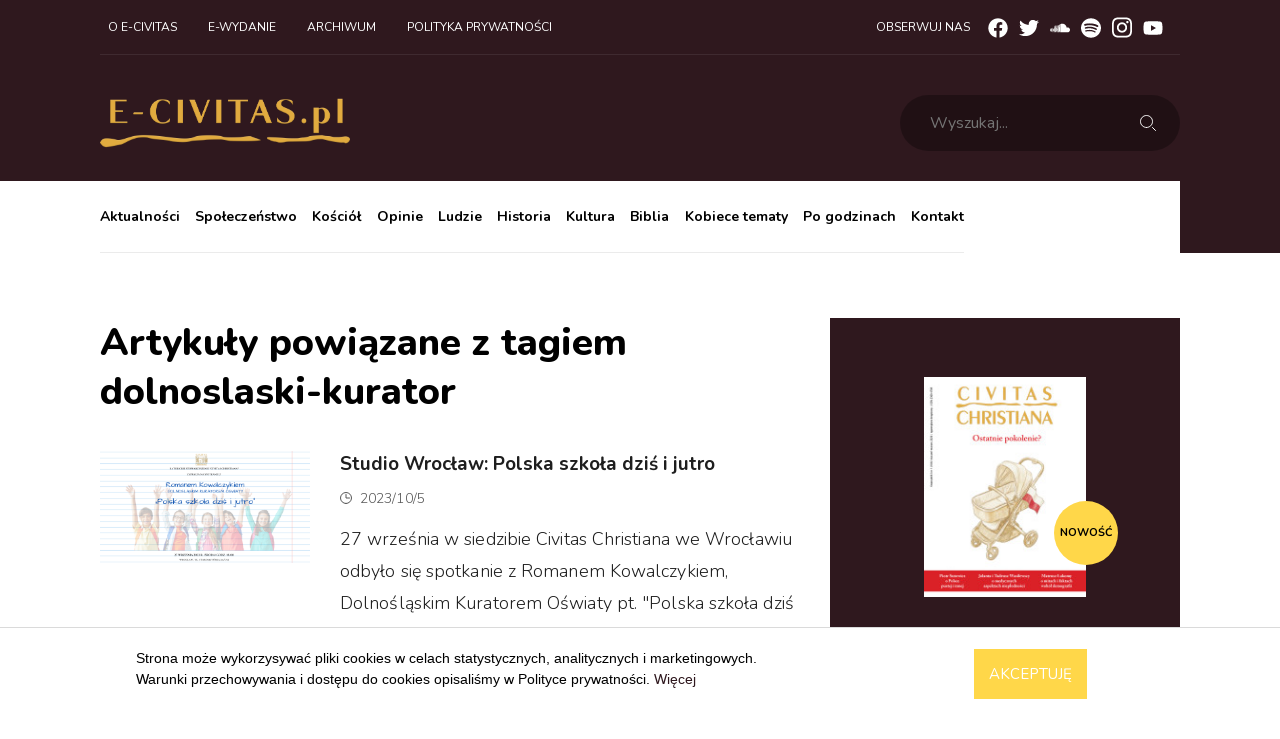

--- FILE ---
content_type: text/html; charset=utf-8
request_url: https://e-civitas.pl/tag/dolnoslaski-kurator
body_size: 197776
content:
<!DOCTYPE html>
<html lang="pl">
	<head>

        <title>Artykuły powiązane z tagiem dolnoslaski-kurator - e-civitas.pl | Portal o tematyce katolicko-społecznej</title>
        <link rel="profile" href="http://gmpg.org/xfn/11" />
        
        <meta rel="cannonical" href="http://e-civitas.pl/TagController/">
  
        <meta charset="UTF-8" />
        
        <meta property="og:title" content="Artykuły powiązane z tagiem dolnoslaski-kurator"/>
        <meta property="og:type" content="article"/>
        <meta property="og:description" content=""/>
        <meta property="og:url" content="https://e-civitas.pl/TagController/"/>
        <meta property="og:site_name" content="e-civitas.pl | Portal o tematyce katolicko-społecznej"/>
        <meta property="og:image" content="https://e-civitas.pl" />
        <meta property="og:locale" content="pl_PL" />
        <meta property="og:type" content="article" />
        <meta property="article:publisher" content="https://www.facebook.com/BudujcieCivitasChristiana/" />
        <meta property="article:published_time" content="" />
        <meta property="article:modified_time" content="" />
        <meta property="fb:app_id" content="1613254922174071" />
        <meta name="twitter:card" content="photo" />
        <meta name="twitter:title" content="Artykuły powiązane z tagiem dolnoslaski-kurator">
        <meta name="twitter:description" content="">
        <meta name="twitter:image" content="https://e-civitas.pl?t=1769067366">
  
        <link rel='dns-prefetch' href='//fonts.googleapis.com' />

<meta name="viewport" content="width=device-width, initial-scale=1, shrink-to-fit=no">









<link href="https://fonts.googleapis.com/css2?family=Nunito:wght@200;300;400;600;700;800;900&display=swap" rel="stylesheet">










<script async src="https://www.googletagmanager.com/gtag/js?id=UA-131747372-1"></script>

<script async src="https://www.googletagmanager.com/gtag/js?id=G-Y3GKH4G0T6"></script>
<script>
  window.dataLayer = window.dataLayer || [];
  function gtag(){dataLayer.push(arguments);}
  gtag('js', new Date());

  gtag('config', 'G-Y3GKH4G0T6');
</script>

    <script>
        window.dataLayer = window.dataLayer || [];
        function gtag(){dataLayer.push(arguments);}
        gtag('js', new Date());
        
        gtag('config', 'UA-131747372-1');
    </script>
 

	<link rel="stylesheet" type="text/css" href="/_resources/themes/ecivitas/css/bootstrap/bootstrap.min.css?m=1545418020" />
<link rel="stylesheet" type="text/css" href="/_resources/themes/ecivitas/css/bootstrap/bootstrap-grid.min.css?m=1545418020" />
<link rel="stylesheet" type="text/css" href="/_resources/themes/ecivitas/css/bootstrap/bootstrap-reboot.min.css?m=1545418020" />
<link rel="stylesheet" type="text/css" href="/_resources/themes/ecivitas/css/slick.css?m=1597342500" />
<link rel="stylesheet" type="text/css" href="/_resources/themes/ecivitas/css/slick-theme.css?m=1551647700" />
<link rel="stylesheet" type="text/css" href="/_resources/themes/ecivitas/css/style.css?m=1659956379" />
<link rel="stylesheet" type="text/css" href="/_resources/themes/ecivitas/css/font-awesome.css?m=1551988320" />
<link rel="stylesheet" type="text/css" href="/_resources/themes/ecivitas/css/custom.css?m=1664954299" />
<link rel="stylesheet" type="text/css" href="/_resources/themes/ecivitas/css/simplelightbox.min.css?m=1497702600" />
</head>
	<body>
		<div class="container-fluid">

            <div class="header row">
    <div class="container my-container section--primary">
        <nav class="navbar navbar-expand-lg navbar-top">					
            <div class="collapse navbar-collapse" id="navbarTop">
                <ul class="navbar-nav mr-auto">
                    
                        <li class="nav-item"><a class="nav-link" href="/o-e-civitas/" title="O e-civitas">O e-civitas</a></li>
                    
                        <li class="nav-item"><a class="nav-link" href="/archiwum-e-wydanie/" title="E-wydanie">E-wydanie</a></li>
                    
                        <li class="nav-item"><a class="nav-link" href="/home/pl/archiwum/" title="Archiwum">Archiwum</a></li>
                    
                        <li class="nav-item"><a class="nav-link" href="/polityka-prywatnosci-strony-e-civitas-pl/" title="Polityka prywatności strony e-civitas.pl">Polityka prywatności</a></li>
                    
                </ul>
                <div class="navbar-right">
                    <span class="navbar-label">Obserwuj nas</span>
                    <div class="social-media">
    <a href="https://www.facebook.com/EcivitasPortal/" target="_blank" rel="nofollow" class="social-media-anchor">
        <svg xmlns="http://www.w3.org/2000/svg" viewBox="0 0 512 512"><path d="M504 256C504 119 393 8 256 8S8 119 8 256c0 123.78 90.69 226.38 209.25 245V327.69h-63V256h63v-54.64c0-62.15 37-96.48 93.67-96.48 27.14 0 55.52 4.84 55.52 4.84v61h-31.28c-30.8 0-40.41 19.12-40.41 38.73V256h68.78l-11 71.69h-57.78V501C413.31 482.38 504 379.78 504 256z"/></svg>
    </a>
    <a href="https://twitter.com/e_civitas" target="_blank" rel="nofollow" class="social-media-anchor">
        <svg xmlns="http://www.w3.org/2000/svg" viewBox="0 0 512 512"><path d="M459.37 151.716c.325 4.548.325 9.097.325 13.645 0 138.72-105.583 298.558-298.558 298.558-59.452 0-114.68-17.219-161.137-47.106 8.447.974 16.568 1.299 25.34 1.299 49.055 0 94.213-16.568 130.274-44.832-46.132-.975-84.792-31.188-98.112-72.772 6.498.974 12.995 1.624 19.818 1.624 9.421 0 18.843-1.3 27.614-3.573-48.081-9.747-84.143-51.98-84.143-102.985v-1.299c13.969 7.797 30.214 12.67 47.431 13.319-28.264-18.843-46.781-51.005-46.781-87.391 0-19.492 5.197-37.36 14.294-52.954 51.655 63.675 129.3 105.258 216.365 109.807-1.624-7.797-2.599-15.918-2.599-24.04 0-57.828 46.782-104.934 104.934-104.934 30.213 0 57.502 12.67 76.67 33.137 23.715-4.548 46.456-13.32 66.599-25.34-7.798 24.366-24.366 44.833-46.132 57.827 21.117-2.273 41.584-8.122 60.426-16.243-14.292 20.791-32.161 39.308-52.628 54.253z"/></svg>					
    </a>
    <a href="https://soundcloud.com/user-333522290" target="_blank" rel="nofollow" class="social-media-anchor">
        <svg xmlns="http://www.w3.org/2000/svg" viewBox="0 0 640 512"><path d="M111.4 256.3l5.8 65-5.8 68.3c-.3 2.5-2.2 4.4-4.4 4.4s-4.2-1.9-4.2-4.4l-5.6-68.3 5.6-65c0-2.2 1.9-4.2 4.2-4.2 2.2 0 4.1 2 4.4 4.2zm21.4-45.6c-2.8 0-4.7 2.2-5 5l-5 105.6 5 68.3c.3 2.8 2.2 5 5 5 2.5 0 4.7-2.2 4.7-5l5.8-68.3-5.8-105.6c0-2.8-2.2-5-4.7-5zm25.5-24.1c-3.1 0-5.3 2.2-5.6 5.3l-4.4 130 4.4 67.8c.3 3.1 2.5 5.3 5.6 5.3 2.8 0 5.3-2.2 5.3-5.3l5.3-67.8-5.3-130c0-3.1-2.5-5.3-5.3-5.3zM7.2 283.2c-1.4 0-2.2 1.1-2.5 2.5L0 321.3l4.7 35c.3 1.4 1.1 2.5 2.5 2.5s2.2-1.1 2.5-2.5l5.6-35-5.6-35.6c-.3-1.4-1.1-2.5-2.5-2.5zm23.6-21.9c-1.4 0-2.5 1.1-2.5 2.5l-6.4 57.5 6.4 56.1c0 1.7 1.1 2.8 2.5 2.8s2.5-1.1 2.8-2.5l7.2-56.4-7.2-57.5c-.3-1.4-1.4-2.5-2.8-2.5zm25.3-11.4c-1.7 0-3.1 1.4-3.3 3.3L47 321.3l5.8 65.8c.3 1.7 1.7 3.1 3.3 3.1 1.7 0 3.1-1.4 3.1-3.1l6.9-65.8-6.9-68.1c0-1.9-1.4-3.3-3.1-3.3zm25.3-2.2c-1.9 0-3.6 1.4-3.6 3.6l-5.8 70 5.8 67.8c0 2.2 1.7 3.6 3.6 3.6s3.6-1.4 3.9-3.6l6.4-67.8-6.4-70c-.3-2.2-2-3.6-3.9-3.6zm241.4-110.9c-1.1-.8-2.8-1.4-4.2-1.4-2.2 0-4.2.8-5.6 1.9-1.9 1.7-3.1 4.2-3.3 6.7v.8l-3.3 176.7 1.7 32.5 1.7 31.7c.3 4.7 4.2 8.6 8.9 8.6s8.6-3.9 8.6-8.6l3.9-64.2-3.9-177.5c-.4-3-2-5.8-4.5-7.2zm-26.7 15.3c-1.4-.8-2.8-1.4-4.4-1.4s-3.1.6-4.4 1.4c-2.2 1.4-3.6 3.9-3.6 6.7l-.3 1.7-2.8 160.8s0 .3 3.1 65.6v.3c0 1.7.6 3.3 1.7 4.7 1.7 1.9 3.9 3.1 6.4 3.1 2.2 0 4.2-1.1 5.6-2.5 1.7-1.4 2.5-3.3 2.5-5.6l.3-6.7 3.1-58.6-3.3-162.8c-.3-2.8-1.7-5.3-3.9-6.7zm-111.4 22.5c-3.1 0-5.8 2.8-5.8 6.1l-4.4 140.6 4.4 67.2c.3 3.3 2.8 5.8 5.8 5.8 3.3 0 5.8-2.5 6.1-5.8l5-67.2-5-140.6c-.2-3.3-2.7-6.1-6.1-6.1zm376.7 62.8c-10.8 0-21.1 2.2-30.6 6.1-6.4-70.8-65.8-126.4-138.3-126.4-17.8 0-35 3.3-50.3 9.4-6.1 2.2-7.8 4.4-7.8 9.2v249.7c0 5 3.9 8.6 8.6 9.2h218.3c43.3 0 78.6-35 78.6-78.3.1-43.6-35.2-78.9-78.5-78.9zm-296.7-60.3c-4.2 0-7.5 3.3-7.8 7.8l-3.3 136.7 3.3 65.6c.3 4.2 3.6 7.5 7.8 7.5 4.2 0 7.5-3.3 7.5-7.5l3.9-65.6-3.9-136.7c-.3-4.5-3.3-7.8-7.5-7.8zm-53.6-7.8c-3.3 0-6.4 3.1-6.4 6.7l-3.9 145.3 3.9 66.9c.3 3.6 3.1 6.4 6.4 6.4 3.6 0 6.4-2.8 6.7-6.4l4.4-66.9-4.4-145.3c-.3-3.6-3.1-6.7-6.7-6.7zm26.7 3.4c-3.9 0-6.9 3.1-6.9 6.9L227 321.3l3.9 66.4c.3 3.9 3.1 6.9 6.9 6.9s6.9-3.1 6.9-6.9l4.2-66.4-4.2-141.7c0-3.9-3-6.9-6.9-6.9z"/></svg>				
    </a>    
    <a href="https://open.spotify.com/show/4WlGGQ9ta9SzfNxbaIzqcd?si=532e953075574b8a&nd=1" target="_blank" rel="nofollow" class="social-media-anchor">
        <svg xmlns="http://www.w3.org/2000/svg" viewBox="0 0 496 512"><path d="M248 8C111.1 8 0 119.1 0 256s111.1 248 248 248 248-111.1 248-248S384.9 8 248 8zm100.7 364.9c-4.2 0-6.8-1.3-10.7-3.6-62.4-37.6-135-39.2-206.7-24.5-3.9 1-9 2.6-11.9 2.6-9.7 0-15.8-7.7-15.8-15.8 0-10.3 6.1-15.2 13.6-16.8 81.9-18.1 165.6-16.5 237 26.2 6.1 3.9 9.7 7.4 9.7 16.5s-7.1 15.4-15.2 15.4zm26.9-65.6c-5.2 0-8.7-2.3-12.3-4.2-62.5-37-155.7-51.9-238.6-29.4-4.8 1.3-7.4 2.6-11.9 2.6-10.7 0-19.4-8.7-19.4-19.4s5.2-17.8 15.5-20.7c27.8-7.8 56.2-13.6 97.8-13.6 64.9 0 127.6 16.1 177 45.5 8.1 4.8 11.3 11 11.3 19.7-.1 10.8-8.5 19.5-19.4 19.5zm31-76.2c-5.2 0-8.4-1.3-12.9-3.9-71.2-42.5-198.5-52.7-280.9-29.7-3.6 1-8.1 2.6-12.9 2.6-13.2 0-23.3-10.3-23.3-23.6 0-13.6 8.4-21.3 17.4-23.9 35.2-10.3 74.6-15.2 117.5-15.2 73 0 149.5 15.2 205.4 47.8 7.8 4.5 12.9 10.7 12.9 22.6 0 13.6-11 23.3-23.2 23.3z"/></svg>
    </a>        
    <a href="https://www.instagram.com/centrummedialnecch/" target="_blank" rel="nofollow" class="social-media-anchor">
        <svg xmlns="http://www.w3.org/2000/svg" viewBox="0 0 448 512"><path d="M224.1 141c-63.6 0-114.9 51.3-114.9 114.9s51.3 114.9 114.9 114.9S339 319.5 339 255.9 287.7 141 224.1 141zm0 189.6c-41.1 0-74.7-33.5-74.7-74.7s33.5-74.7 74.7-74.7 74.7 33.5 74.7 74.7-33.6 74.7-74.7 74.7zm146.4-194.3c0 14.9-12 26.8-26.8 26.8-14.9 0-26.8-12-26.8-26.8s12-26.8 26.8-26.8 26.8 12 26.8 26.8zm76.1 27.2c-1.7-35.9-9.9-67.7-36.2-93.9-26.2-26.2-58-34.4-93.9-36.2-37-2.1-147.9-2.1-184.9 0-35.8 1.7-67.6 9.9-93.9 36.1s-34.4 58-36.2 93.9c-2.1 37-2.1 147.9 0 184.9 1.7 35.9 9.9 67.7 36.2 93.9s58 34.4 93.9 36.2c37 2.1 147.9 2.1 184.9 0 35.9-1.7 67.7-9.9 93.9-36.2 26.2-26.2 34.4-58 36.2-93.9 2.1-37 2.1-147.8 0-184.8zM398.8 388c-7.8 19.6-22.9 34.7-42.6 42.6-29.5 11.7-99.5 9-132.1 9s-102.7 2.6-132.1-9c-19.6-7.8-34.7-22.9-42.6-42.6-11.7-29.5-9-99.5-9-132.1s-2.6-102.7 9-132.1c7.8-19.6 22.9-34.7 42.6-42.6 29.5-11.7 99.5-9 132.1-9s102.7-2.6 132.1 9c19.6 7.8 34.7 22.9 42.6 42.6 11.7 29.5 9 99.5 9 132.1s2.7 102.7-9 132.1z"/></svg>
    </a>     
    <a href="https://www.youtube.com/user/CivitasChristianaTV" target="_blank" rel="nofollow" class="social-media-anchor">
        <svg xmlns="http://www.w3.org/2000/svg" viewBox="0 0 576 512"><path d="M549.655 124.083c-6.281-23.65-24.787-42.276-48.284-48.597C458.781 64 288 64 288 64S117.22 64 74.629 75.486c-23.497 6.322-42.003 24.947-48.284 48.597-11.412 42.867-11.412 132.305-11.412 132.305s0 89.438 11.412 132.305c6.281 23.65 24.787 41.5 48.284 47.821C117.22 448 288 448 288 448s170.78 0 213.371-11.486c23.497-6.321 42.003-24.171 48.284-47.821 11.412-42.867 11.412-132.305 11.412-132.305s0-89.438-11.412-132.305zm-317.51 213.508V175.185l142.739 81.205-142.739 81.201z"/></svg>
    </a>    
</div>


                </div>
            </div>
            <div class="navbar-middle">
                <a href="/" class="logo" title="e-civitas.pl | Portal o tematyce katolicko-społecznej">


                    <?xml version="1.0" encoding="UTF-8"?>
<svg enable-background="new 0 0 734.74 142.89" style="max-width:250px;width:100%" version="1.1" viewBox="0 0 734.74 142.89" xml:space="preserve" xmlns="http://www.w3.org/2000/svg" xmlns:xlink="http://www.w3.org/1999/xlink">
<image transform="matrix(.24 0 0 .24 -53.597 -226.09)" overflow="visible" xlink:href="[data-uri] AAAAAAAAAAAAAAAAAAAAAAAAAAAAAAAAAAAAAAAAAAAAAAAAAAAAAAAAAAAAAAAAAAAAAAAAAAAA AAAAAAAAAAAAAAAAAAAAAAAAAAAAAAAAAAAAAAAAAAAAAAAAAAAAAAAAAAAAAAAAAAAAAAAAAAAA AAAAAAAAAAAAAAAAAAAAAAAAAAAAAAAAAAAAAAAAAAAAAAAAAAAAAAAAAAAAAAAAAAAAAAAAAAAA AAAAAAAAAAAAAAAAAAAAAAAAAAAAAAAAAAAAAAAAAAAAAAAAAAAAAAAAAAAAAAAAAAAAAAAAAAAA AAAAAAAAAAAAAAAAAAAAAAAAAAAAAAAAAAAAAAAAAAAAAAAAAAAAAAAAAAAAAAAAAAAAAAAAAAAA AAAAAAAAAAAAAAAAAAAAAAAAAAAAAAAAAAAAAAAAAAAAAAAAAAAAAAAAAAAAAAAAAAAAAAAAAAAA AAAAAAAAAAAAAAAAAAAAAAAAAAAAAAAAAAAAAAAAAAAAAAAAAAAAAAAAAAAAAAAAAAAAAAAAAAAA AAAAAAAAAAAAAAAAAAAAAAAAAAAAAAAAAAAAAAAAAAAAAAAAAAAAAAAAAAAAAAAAAAAAAAAAAAAA AAAAAAAAAAAAAAAAAAAAAAAAAAAAAAAAAAAAAAAAAAAAAAAAAAAAAAAAAAAAAAAAAAAAAAAAAAAA AAAAAAAAAAAAAAAAAAAAAAAAAAAAAAAAAAAAAAAAAAAAAAAAAAAAAAAAAAAAAAAAAAAAAAAAAAAA AAAAAAAAAAAAAAAAAAAAAAAAAAAAAAAAAAAAAAAAAAAAAAAAAAAAAAAAAAAAAAAAAAAAAAAAAAAA AAAAAAAAAAAAAAAAAAAAAAAAAAAAAAAAAAAAAAAAAAAAAAAAAAAAAAAAAAAAAAAAAAAAAAAAAAAA AAAAAAAAAAAAAAAAAAAAAAAAAAAAAAAAAAAAAAAAAAAAAAAAAAAAAAAAAAAAAAAAAAAAAAAAAAAA AAAAAAAAAAAAAAAAAAAAAAAAAAAAAAAAAAAAAAAAAAAAAAAAAAAAAAAAAAAAAAAAAAAAAAAAAAAA AAAAAAAAAAAAAAAAAAAAAAAAAAAAAAAAAAAAAAAAAAAAAAAAAAAAAAAAAAAAAAAAAAAAAAAAAAAA AAAAAAAAAAAAAAAAAAAAAAAAAAAAAAAAAAAAAAAAAAAAAAAAAAAAAAAAAAAAAAAAAAAAAAAAAAAA AAAAAAAAAAAAAAAAAAAAAAAAAAAAAAAAAAAAAAAAAAAAAAAAAAAAAAAAAAAAAAAAAAAAAAAAAAAA AAAAAAAAAAAAAAAAAAAAAAAAAAAAAAAAAAAAAAAAAAAAAAAAAAAAAAAAAAAAAAAAAAAAAAAAAAAA AAAAAAAAAAAAAAAAAAAAAAAAAAAAAAAAAAAAAAAAAAAAAAAAAAAAAAAAAAAAAAAAAAAAAAAAAAAA AAAAAAAAAAAAAAAAAAAAAAAAAAAAAAAAAAAAAAAAAAAAAAAAAAAAAAAAAAAAAAAAAAAAAAAAAAAA AAAAAAAAAAAAAAAAAAAAAAAAAAAAAAAAAAAAAAAAAAAAAAAAAAAAAAAAAAAAAAAAAAAAAAAAAAAA AAAAAAAAAAAAAAAAAAAAAAAAAAAAAAAAAAAAAAAAAAAAAAAAAAAAAAAAAAAAAAAAAAAAAACAewAA AAAAAAAAAAAAAAAAAAAAAAAAAAAAAAAAAAAAAAAAAAAAAAAAAAAAAAAAAAAAAAAAAAAAAAAAAAAA AAAAAAAAAAAAAAAAAAAAAAAAAAAAAAAAAAAAAAAAAAAAAAAAAAAAAAAAAAAAAAAAAAAAAAAAAAAA AAAAAAAAAAAAAAAAAAAAAAAAAAAAAAAAAAAAAAAAAAAAAAAAAAAAAAAAAAAAAAAAAAAAAAAAAAAA AAAAAAAAAAAAAAAAAAAAAAAAAAAAAAAAAAAAAAAAAAAAAAAAAAAAAAAAAAAAAAAAAAAAAAAAAAAA AAAAAAAAAAAAAAAAAAAAAAAAAAAAAAAAAAAAAAAAAAAAAAAAAAAAAAAAAAAAAAAAAAAAAAAAAAAA AAAAAAAAAAAAAAAAAAAAAAAAAAAAAAAAAAAAAAAAAAAAAAAAAAAAAAAAAAAAAAAAAAAAAAAAAAAA AAAAAAAAAAAAAAAAAAAAAAAAAAAAAAAAAAAAAAAAAAAAAAAAAAAAAAAAAAAAAAAAAAAAAAAAAAAA AAAAAAAAAAAAAAAAAAAAAAAAAAAAAAAAAAAAAAAAAAAAAAAAAAAAAAAAAAAAAAAAAAAAAAAAAAAA AAAAAAAAAAAAAAAAAAAAAAAAAAAAAAAAAAAAAAAAAAAAAAAAAAAAAAAAAAAAAAAAAAAAAAAAAAAA AAAAAAAAAAAAAAAAAAAAAAAAAAAAAAAAAAAAAAAAAAAAAAAAAAAAAAAAAAAAAAAAAAAAAAAAAAAA AAAAAAAAAAAAAAAAAAAAAAAAAAAAAAAAAAAAAAAAAAAAAAAAAAAAAAAAAAAAAAAAAAAAAAAAAAAA AAAAAAAAAAAAAAAAAAAAAAAAAAAAAAAAAAAAAAAAAAAAAAAAAAAAAAAAAAAAAAAAAAAAAAAAAAAA AAAAAAAAAAAAAAAAAAAAAAAAAAAAAAAAAAAAAAAAAAAAAAAAAAAAAAAAAAAAAAAAAAAAAAAAAAAA AAAAAAAAAAAAAAAAAAAAAAAAAAAAAAAAAAAAAAAAAAAAAAAAAAAAAAAAAAAAAAAAAAAAAAAAAAAA AAAAAAAAAAAAAAAAAAAAAAAAAAAAAAAAAAAAAAAAAAAAAAAAAAAAAAAAAAAAAAAAAAAAAAAAAAAA AAAAAAAAAAAAAAAAAAAAAAAAAAAAAAAAAAAAAAAAAAAAAAAAAAAAAAAAAAAAAAAAAAAAAAAAAAAA AAAAAAAAAAAAAAAAAAAAAAAAAAAAAAAAAAAAAAAAAAAAAAAAAAAAAAAAAAAAAAAAAAAAAAAAAAAA AAAAAAAAAAAAAAAAAAAAAAAAAAAAAAAAAAAAAAAAAAAAAAAAAAAAAAAAAAAAAAAAAAAAAAAAAAAA AAAAAAAAAAAAAAAAAAAAAAAAAAAAAAAAAAAAAAAAAAAAAAAAAAAAAAAAAAAAAAAAAAAAAAAAAAAA AAAAAAAAAAAAAAAAAAAAAAAAAAAAAAAAAAAAAAAAAAAAAAAAAAAAAAAAAAAAAAAAAAAAAAAAAAAA AAAAAAAAAAAAAAAAAAAAAAAAAAAAAAAAAAAAAAAAAAAAAAAAAAAAAAAAAAAAAAAAAAAAAAAAAAAA AAAAAAAAAAAAAAAAAAAAAAAAAAAAAAAAAAAAAAAAAAAAAAAAAAAAAAAAAAAAAAAAAAAAAAAAAAAA AAAAAAAAAAAAAAAAAAAAAAAAAAAAAAAAAAAAAAAAAAAAAAAAAAAAAAAAAAAAAAAAAAAAAAAAAAAA AAAAAAAAAAAAAAAAAAAAAAAAAAAAAAAAAAAAAAAAAAAAAAAAAAAAAAAAAAAAAAAAAAAAAAAAAAAA AAAAAAAAAAAAAAAAAAAAAAAAAAAAAAAAAAAAAAAAAAAAAAAAAAAAAAAAAAAAAAAAAAAAAAAAAAAA AAAAAAAAAAAAAAAAAAAAAAAAAAAAAAAAAAAAAAAAAAAAAAAAAAAAAAAAAAAAAAAAAAAAAAAAAAAA AAAAAAAAAAAAAAAAAAAAAAAAAAAAAAAAAAAAAAAAAAAAAAAAAAAAAAAAAAAAAAAAAAAAAAAAAAAA AAAAAAAAAAAAAAAAAAAAAAAAAAAAAAAAAAAAAAAAAAAAAAAAAAAAAAAAAAAAAAAAAAAAAAAAAAAA AAAAAAAAAAAAAAAAAAAAAAAAAAAAAAAAAAAAAAAAAAAAAAAAAAAAAAAAAAAAAAAAAAAAAAAAAAAA AAAAAAAAAAAAAAAAAAAAAAAAAAAAAAAAAAAAAAAAAAAAAAAAAAAAAAAAAAAAAAAAAAAAAAAAAAAA AAAAAAAAAAAAAAAAAAAAAAAAAAAAAAAAAAAAAAAAAAAAAAAAAAAAAAAAAAAAAAAAAAAAAAAAAAAA AAAAAAAAAAAAAAAAAAAAAAAAAAAAAAAAAAAAAAAAAAAAAAAAAAAAAAAAAAAAAAAAAAAAAAAAAAAA AAAAAAAAAAAAAAAAAAAAAAAAAAAAAAAAAAAAAAAAAAAAAAAAAAAAAAAAAAAAAAAAAAAAAAAAAAAA AAAAAAAAAAAAAAAAAAAAAAAAAAAAAAAAAAAAAAAAAAAAAAAAAAAAAAAAAAAAAAAAAAAAAAAAAAAA AAAAAAAAAAAAAAAAAAAAAAAAAAAAAAAAAAAAAAAAAAAAAAAAAAAAAAAAAAAAAAAAAAAAAAAAAAAA AAAAAAAAAAAAAAAAAAAAAAAAAAAAAAAAAAAAAAAAAAAAAAAAAAAAAAAAAAAAAAAAAAAAAAAAAAAA AAAAAAAAAAAAAAAAAAAAAAAAAAAAAAAAAAAAAAAAAAAAAAAAAAAAAAAAAAAAAAAAAAAAAAAAAAAA AAAAAAAAAAAAAAAAAAAAAAAAAAAAAAAAAAAAAAAAAAAAAAAAAAAAAAAAAAAAAAAAAAAAAAAAAAAA AAAAAAAAAAAAAAAAAAAAAAAAAAAAAAAAAAAAAAAAAAAAAAAAAAAAAAAAAAAAAAAAAAAAAAAAAAAA AAAAAAAAAAAAAAAAAAAAAAAAAAAAAAAAAAAAAAAAAAAAAAAAAAAAAAAAAAAAAAAAAAAAAAAAAAAA AAAAAAAAAAAAAAAAAAAAAAAAAAAAAAAAAAAAAAAAAAAAAAAAAAAAAAAAAAAAAAAAAAAAAAAAAAAA AAAAAAAAAAAAAAAAAAAAAAAAAAAAAAAAAAAAAAAAAAAAAAAAAAAAAAAAAAAAAAAAAAAAAAAAAAAA AAAAAAAAAAAAAAAAAAAAAAAAAAAAAAAAAAAAAAAAAAAAAAAAAAAAAAAAAAAAAAAAAAAAAAAAAAAA AAAAAAAAAAAAAAAAAAAAAAAAAAAAAAAAAAAAAAAAAAAAAAAAAAAAAAAAAAAAAAAAAAAAAAAAAAAA AAAAAAAAAAAAAAAAAAAAAAAAAAAAAAAAAAAAAAAAAAAAAAAAAAAAAAAAAAAAAAAAAAAAAAAAAAAA AAAAAAAAAAAAAAAAAAAAAAAAAAAAAAAAAAAAAAAAAAAAAAAAAAAAAAAAAAAAAAAAAAAAAAAAAAAA AAAAAAAAAAAAAAAAAAAAAAAAAAAAAAAAAAAAAAAAAAAAAAAAAAAAAAAAAAAAAAAAAAAAAAAAAAAA AAAAAAAAAAAAAAAAAAAAAAAAAAAAAAAAAAAAAAAAAAAAAAAAAAAAAAAAAAAAAAAAAAAAAAAAAAAA AAAAAAAAAAAAAAAAAAAAAAAAAAAAAAAAAAAAAAAAAAAAAAAAAAAAAAAAAAAAAAAAAAAAAAAAAAAA AAAAAAAAAAAAAAAAAAAAAAAAAAAAAAAAAAAAAAAAAAAAAAAAAAAAAAAAAAAAAAAAAEDswQEBAAAA gJD/rxsSAAAAAAAAAAAAAAAAAAAAAAAAAAAAAAAAAAAAAAAAAAAAAAAAAAAAAAAAAAAAAAAAAAAA AAAAAAAAAAAAAAAAAAAAAAAAAAAAAAAAAAAAAAAAAAAAAAAAAAAAAAAAAAAAAAAAAAAAAAAAAAAA AAAAAAAAAAAAAAAAAAAAAAAAAAAAAAAAAAAAAAAAAAAAAAAAAAAAAAAAAAAAAAAAAAAAAAAAAAAA AAAAAAAAAAAAAAAAAAAAAAAAAAAAAAAAAAAAAAAAAAAAAAAAAAAAAAAAAAAAAAAAAAAAAAAAAAAA AAAAAAAAAAAAAAAAAAAAAAAAAAAAAAAAAAAAAAAAAAAAAAAAAAAAAAAAAAAAAAAAAAAAAAAAAAAA AAAAAAAAAAAAAAAAAAAAAAAAAAAAAAAAAAAAAAAAAAAAAAAAAAAAAAAAAAAAAAAAAAAAAAAAAAAA AAAAAAAAAAAAAAAAAABgDwAAAAAAAAAAAAAAAAAAAAAAAAAAAAAAAAAAAAAAAAAAAAAAAAAAAAAA AAAAAAAAAAAAAAAAAAAAAAAAAAAAAAAAAAAAAAAAAAAAAAAAAAAAAAAAAAAAAAAAAAAAAAAAAAAA AAAAAAAAAAAAAAAAAAAAAAAAAAAAAAAAAAAAAAAAAAAAAAAAAAAAAAAAAAAAAAAAAAAAAAAAAAAA AAAAAAAAAAAAAAAAAAAAAAAAAAAAAAAAAAAAAAAAAAAAAAAAAAAAAAAAAAAAAAAAAAAAAAAAAAAA AAAAAAAAAAAAAAAAAAAAAAAAAAAAAAAAAAAAAAAAAAAAAAAAAAAAAAAAAAAAAAAAAAAAAAAAAAAA AAAAAAAAAAAAAAAAAAAAAAAAAAAAAAAAAAAAAAAAAAAAAAAAAAAAAAAAAAAAAAAAAAAAAAAAAAAA AAAAAAAAAAAAAAAAAAAAAAAAAAAAAAAAAAAAAAAAAAAAAAAAAAAAAAAAAAAAAAAAAAAAAAAAAAAA AAAAAAAAAAAAAAAAAAAAAAAAAAAAAAAAAAAAAAAAAAAAAAAAAAAAAAAAAAAAAAAAAAAAAAAAAAAA AAAAAAAAAAAAAAAAAAAAAAAAAAAAAAAAAAAAAAAAAAAAAAAAAAAAAAAAAAAAAAAAAAAAAAAAAAAA AAAAAAAAAAAAAAAAAAAAAAAAAAAAAAAAAAAAAAAAAAAAAAAAAAAAAAAAAAAAAAAAAAAAAAAAAAAA AAAAAAAAAAAAAAAAAAAAAAAAAAAAAAAAAAAAAAAAAAAAAAAAAAAAAAAAAAAAAAAAAAAAAAAAAAAA AAAAAAAAAAAAAAAAAAAAAAAAAAAAAAAAAAAAAAAAAAAAAAAAAAAAAAAAAAAAAAAAAAAAAAAAAAAA AAAAAAAAAAAAAAAAAAAAAAAAAAAAAAAAAAAAAAAAAAAAAAAAAAAAAAAAAAAAAAAAAAAAAAAAAAAA AAAAAAAAAAAAAAAAAAAAAAAAAAAAAAAAAAAAAAAAAAAAAAAAAAAAAAAAAAAAAAAAAAAAAAAAAAAA AAAAAAAAAAAAAAAAAAAAAAAAAAAAAAAAAAAAAAAAAAAAAAAAAAAAAAAAAAAAAAAAAAAAAAAAAAAA AAAAAAAAAAAAAAAAAAAAAAAAAAAAAAAAAAAAAAAAAAAAAAAAAAAAAAAAAAAAAAAAAAAAAAAAAAAA AAAAAAAAAAAAAAAAAAAAAAAAAAAAAAAAAAAAAAAAAAAAAAAAAAAAAAAAAAAAAAAAAAAAAAAAAAAA AAAAAAAAAAAAAAAAAAAAAAAAAAAAAAAAAAAAAAAAAAAAAAAAAAAAAAAAAAAAAAAAAAAAAAAAAAAA AAAAAAAAAAAAAAAAAAAAAAAAAAAAAAAAAAAAAAAAAAAAAAAAAAAAAAAAAAAAAAAAAAAAAAAAAAAA AAAAAAAAAAAAAAAAAAAAAAAAAAAAAAAAAAAAAAAAAAAAAAAAAAAAAAAAAAAAAAAAAAAAAAAAAAAA AAAAAAAAAAAAAAAAAAAAAAAAAAAAAAAAAAAAAAAAAAAAAAAAAAAAAAAAAAAAAAAAAAAAAAAAAAAA AAAAAAAAAAAAAAAAAAAAAAAAAAAAAAAAAAAAAAAAAAAAAAAAAAAAAAAAAAAAAAAAAAAAAAAAAAAA AAAAAAAAAAAAAAAAAAAAAAAAAAAAAAAAAAAAAAAAAAAAAAAAAAAAAAAAAAAAAAAAAAAAAAAAAAAA AAAAAAAAAAAAAAAAAAAAAAAAAAAAAAAAAAAAAAAAAAAAAAAAAAAAAAAAAAAAAAAAAAAAAAAAAAAA AAAAAAAAAAAAAAAAAAAAAAAAAAAAAAAAAAAAAAAAAAAAAAAAAAAAAAAAAAAAAAAAAAAAAAAAAAAA AAAAAAAAAAAAAAAAAAAAAAAAAAAAAAAAAAAAAAAAAAAAAAAAAAAAAAAAAAAAAAAAAAAAAAAAAAAA AAAAAAAAAAAAAAAAAAAAAAAAAAAAAAAAAAAAAAAAAAAAAAAAAAAAAAAAAAAAAAAAAAAAAAAAAAAA AAAAAAAAAAAAAAAAAAAAAAAAAAAAAAAAAAAAAAAAAAAAAAAAAAAAAAAAAAAAAAAAAAAAAAAAAAAA AAAAAAAAAAAAAAAAAAAAAAAAAAAAAAAAAAAAAAAAAAAAAAAAAAAAAAAAAAAAAAAAAAAAAAAAAAAA AAAAAAAAAAAAAAAAAAAAAAAAAAAAAAAAAAAAAAAAAAAAAAAAAAAAAAAAAAAAAAAAAAAAAAAAAAAA AAAAAAAAAAAAAAAAAAAAAAAAAAAAAAAAAAAAAAAAAAAAAAAAAAAAAAAAAAAAAAAAAAAAAAAAAAAA AAAAAAAAAAAAAAAAAAAAAAAAAAAAAAAAAAAAAAAAAAAAAAAAAAAAAAAAAAAAAAAAAAAAAAAAAAAA AAAAAAAAAAAAAAAAAAAAAAAAAAAAAAAAAAAAAAAAAAAAAAAAAAAAAAAAAAAAAAAAAAAAAAAAAAAA AAAAAAAAAAAAAAAAAAAAAAAAAAAAAAAAAAAAAAAAAAAAAAAAAAAAAAAAAAAAAAAAAAAAAAAAAAAA AAAAAAAAAAAAAAAAAAAAAAAAAAAAAAAAAAAAAAAAAAAAAAAAAAAAAAAAAAAAAAAAAAAAAAAAAAAA AAAAAAAAAAAAAAAAAAAAAAAAAAAAAAAAAAAAAAAAAAAAAAAAAAAAAAAAAAAAAAAAAAAAAAAAAAAA AAAAAAAAAAAAAAAAAAAAAAAAAAAAAAAAAAAAAAAAAAAAAAAAAAAAAAAAAAAAAAAAAAAAAAAAAAAA AAAAAAAAAAAAAAAAAAAAAAAAAAAAAAAAAAAAAAAAAAAAAAAAAAAAAAAAAAAAAAAAAAAAAAAAAAAA AAAAAAAAAAAAAAAAAAAAAAAAAAAAAAAAAAAAAAAAAAAAAAAAAAAAAAAAAAAAAAAAAAAAAAAAAAAA AAAAAAAAAAAAAAAAAAAAAAAAAAAAAAAAAAAAAAAAAAAAAAAAAAAAAAAAAAAAAAAAAAAAAAAAAAAA AAAAAAAAAAAAAAAAAAAAAAAAAAAAAAAAAAAAAAAAAAAAAAAAAAAAAAAAAAAAAAAAAAAAAAAAAAAA AAAAAAAAAAAAAAAAAAAAAAAAAAAAAAAAAAAAAAAAAAAAAAAAAAAAAAAAAAAAAAAAAAAAAAAAAAAA AAAAAAAAAAAAAAAAAAAAAAAAAAAAAAAAAAAAAAAAAAAAAAAAAAAAAAAAAAAAAAAAAAAAAAAAAAAA AAAAAAAAAAAAAAAAAAAAAAAAAAAAAAAAAAAAAAAAAAAAAAAAAAAAAAAAAAAAAAAAAAAAAAAAAAAA AAAAAAAAAAAAAAAAAAAAAAAAAAAAAAAAAAAAAAAAAAAAAAAAAAAAAAAAAAAAAAAAAAAAAAAAAAAA AAAAAAAAAAAAAAAAAAAAAAAAAAAAAAAAAAAAAAAAAAAAAAAAAAAAAAAAAAAAAAAAAAAAAAAAAAAA AAAAAAAAAAAAAAAAAAAAAAAAAAAAAAAAAAAAAAAAAAAAAAAAAAAAAAAAAAAAAAAAAAAAAAAAAAAA AAAAAAAAAAAAAAAAAAAAAAAAAAAAAAAAAAAAAAAAAAAAAAAAAAAAAAAAAAAAAAAAAAAAAAAAAAAA AAAAAAAAAAAAAAAAAAAAAAAAAAAAAAAAAAAAAAAAAAAAAAAAAAAAAAAAAAAAAAAAAAAAAAAAAAAA AAAAAAAAAAAAAAAAAAAAAAAAAAAAAAAAAAAAAAAAAAAAAAAAAAAAAAAAAAAAAAAAAAAAAAAAAAAA AAAAAAAAAAAAAAAAAAAAAAAAAAAAAAAAAAAAAAAAAAAAAAAAAAAAAAAAAAAAAAAAAAAAAAAAAAAA AAAAAAAAAAAAAAAAAAAAAAAAAAAAAAAAAAAAAAAAAAAAAAAAAAAAAAAAAAAAAAAAAAAAAAAAAAAA AAAAAAAAAAAAAAAAAAAAAAAAAAAAAAAAAAAAAAAAAAAAAAAAAAAAAAAAAAAAAAAAAAAAAAAAAAAA AAAAAAAAAAAAAAAAAAAAAAAAAAAAAAAAAAAAAAAAAAAAAAAAAAAAAAAAAAAAAAAAAAAAAAAAAAAA AAAAAAAAAAAAAAAAAAAAAAAAAAAAAAAAAAAAAAAAAAAAAAAAAAAAAAAAAAAAAAAAAAAAAAAAAAAA AAAAAAAAAAAAAAAAAAAAAAAAAAAAAAAAAAAAAAAAAAAAAAAAAAAAAAAAAAAAAAAAAAAAAAAAAAAA AAAAAAAAAAAAAAAAAAAAAAAAgD0AAAAAAAAAAAAAAAAAAAAAAAAAAAAAAAAAAAAAAAAAAAAAAAAA AAAAAAAAAAAAAAAAAAAAAAAAAAAAAAAAAAAAAAAAAAAAAAAAAAAAAAAAAAAAAAAAAAAAAAAAAAAA AAAAAAAAAAAAAAAAAAAAAAAAAAAAAAAAAAAAAAAAAAAAAAAAAAAAAAAAAAAAAAAAAAAAAAAAAAAA AAAAAAAAAAAAAAAAAAAAAAAAAAAAAAAAAAAAAAAAAAAAAAAAAAAAAAAAAAAAAAAAAAAAAAAAAAAA AAAAAAAAAAAAAAAAAAAAAAAAAAAAAAAAAAAAAAAAAAAAAAAAAAAAAAAAAAAAAAAAAAAAAAAAAAAA AAAAAAAAAAAAAAAAAAAAAAAAAAAAAAAAAAAAAAAAAAAAAAAAAAAAAAAAAAAAAAAAAAAAAAAAAAAA AAAAAAAAAAAAAAAAAAAAAAAAAAAAAAAAAAAAAAAAAAAAAAAAAAAAAAAAAAAAAAAAAAAAAAAAAAAA AAAAAAAAAAAAAAAAAAAAAAAAAAAAAAAAAAAAAAAAAAAAAAAAAAAAAAAAAAAAAAAAAAAAAAAAAAAA AAAAAAAAAAAAAAAAAAAAAAAAAAAAAAAAAAAAAAAAAAAAAAAAAAAAAAAAAAAAAAAAAAAAAAAAAAAA AAAAAAAAAAAAAAAAAAAAAAAAAAAAAAAAAAb4SvYAACAASURBVAAAAAAAAAAAAAAAAAAAAAAAAAAA AAAAAAAAAAAAAAAg9uCAAAAAAEDI/9cNCQAAAAAAAAAAAAAAAAAAAAAAAAAAAAAAAAAAAAAAAAAA AAAAAAAAAAAAAAAAAAAAAAAAAAAAAAAAAAAAAAAAAAAAAAAAAAAAAAAAAAAAAAAAAAAAAAAAAAAA AAAAAAAAAAAAAAAAAAAAAAAAAAAAAAAAAAAAAAAAAAAAAAAAAAAAAAAAAAAAAAAAAAAAAAAAAAAA AAAAAAAAAAAAAAAAAAAAAAAAAAAAAAAAAAAAAAAAAAAAAAAAAAAAAAAAAAAAAAAAAAAAAAAAAAAA AAAAAAAAAAAAAAAAAAAAAAAAAAAAAAAAAAAAAAAAAAAAAAAAAAAAAAAAAAAAAAAAAAAAAAAAAAAA AAAAAAAAAAAAAAAAAAAAAAAAAAAAAAAAAAAAAAAAAAAAAAAAAAAAAAAAAAAAAAAAAAAAAAAAAAAA AAAAAAAAAAAAAAAAAAAAAAAAAAAAAAAAAAAAAAAAAAAAAAAAAAAAAAAAAAAAAAAAAAAAAAAAAAAA AAAAAAAAAAAAAAAAAAAAAAAAAAAAAAAAAAAAAAAAAAAAAAAAAAAAAAAAAAAAAAAAAAAAAAAAAAAA AAAAAAAAAAAAAAAAAAAAAAAAAAAAAAAAAAAAAAAAAAAAAAAAAAAAAAAAAAAAAAAAAAAAAAAAAAAA AAAAAAAAAAAAAAAAAAAAAAAAAAAAAAAAAAAAAAAAAAAAAAAAAAAAAAAAAAAAAAAAAAAAAAAAAAAA AAAAAAAAAAAAAAAAAAAAAAAAAAAAAAAAAAAAAAAAAAAAAAAAAAAAAAAAAAAAAAAAAAAAAAAAAAAA AAAAAAAAAAAAAAAAAAAAAAAAAAAAAAAAAAAAAAAAAAAAAAAAAAAAAAAAAAAAAAAAAAAAAAAAAAAA AAAAAAAAAAAAAAAAAAAAAAAAAAAAAAAAAAAAAAAAAAAAAAAAAAAAAAAAAAAAAAAAAAAAAAAAAAAA AAAAAAAAAAAAAAAAAAAAAAAAAAAAAAAAAAAAAAAAAAAAAAAAAAAAAAAAAAAAAAAAAAAAAAAAAAAA AAAAAAAAAAAAAAAAAAAAAAAAAAAAAAAAAAAAAAAAAAAAAAAAAAAAAAAAAAAAAAAAAAAAAAAAAAAA AAAAAAAAAAAAAAAAAAAAAAAAAAAAAAAAAAAAAAAAAAAAAAAAAAAAAAAAAAAAAAAAAAAAAAAAAAAA AAAAAAAAAAAAAAAAAAAAAAAAAAAAAAAAAAAAAAAAAAAAAAAAAAAAAAAAAAAAAAAAAAAAAAAAAAAA AAAAAAAAAAAAAAAAAAAAAAAAAAAAAAAAAAAAAAAAAAAAAAAAAAAAAAAAAAAAAAAAAAAAAAAAAAAA AAAAAAAAAAAAAAAAAAAAAAAAAAAAAAAAAAAAAAAAAAAAAAAAAAAAAAAAAAAAAAAAAAAAAAAAAAAA AAAAAAAAAAAAAAAAAAAAAAAAAAAAAAAAAAAAAAAAAAAAAAAAAAAAAAAAAAAAAAAAAAAAAAAAAAAA AAAAAAAAAAAAAAAAAAAAAAAAAAAAAAAAAAAAAAAAAAAAAAAAAAAAAAAAAAAAAAAAAAAAAAAAAAAA AAAAAAAAAAAAAAAAAAAAAAAAAAAAAAAAAAAAAAAAAAAAAAAAAAAAAAAAAAAAAAAAAAAAAAAAAAAA AAAAAAAAAAAAAAAAAAAAAAAAAAAAAAAAAAAAAAAAAAAAAAAAAAAAAAAAAAAAAAAAAAAAAAAAAAAA AAAAAAAAAAAAAAAAAAAAAAAAAAAAAAAAAAAAAAAAAAAAAAAAAAAAAAAAAAAAAAAAAAAAAAAAAAAA AAAAAAAAAAAAAAAAAAAAAAAAAAAAAAAAAAAAAAAAAAAAAAAAAAAAAAAAAAAAAAAAAAAAAAAAAAAA AAAAAAAAAAAAAAAAAAAAAAAAAAAAAAAAAAAAAAAAAAAAAAAAAAAAAAAAAAAAAAAAAAAAAAAAAAAA AAAAAAAAAAAAAAAAAAAAAAAAAAAAAAAAAAAAAAAAAAAAAAAAAAAAAAAAAAAAAAAAAAAAAAAAAAAA AAAAAAAAAAAAAAAAAAAAAAAAAAAAAAAAAAAAAAAAAAAAAAAAAAAAAAAAAAAAAAAAAAAAAAAAAAAA AAAAAAAAAAAAAAAAAAAAAAAAAAAAAAAAAAAAAAAAAAAAAAAAAAAAAAAAAAAAAAAAAAAAAAAAAAAA AAAAAAAAAAAAAAAAAAAAAAAAAAAAAAAAAAAAAAAAAAAAAAAAAAAAAAAAAAAAAAAAAAAAAAAAAAAA AAAAAAAAAAAAAAAAAAAAAAAAAAAAAAAAAAAAAAAAAAAAAAAAAAAAAAAAAAAAAAAAAAAAAAAAAAAA AAAAAAAAAAAAAAAAAAAAAAAAAAAAAAAAAAAAAAAAAAAAAAAAAAAAAAAAAAAAAAAAAAAAAAAAAAAA AAAAAAAAAAAAAAAAAAAAAAAAAAAAAAAAAAAAAAAAAAAAAAAAAAAAAAAAAAAAAAAAAAAAAAAAAAAA AAAAAAAAAAAAAAAAAAAAAAAAAAAAAAAAAAAAAAAAAAAAAAAAAAAAAAAAAAAAAAAAAAAAAAAAAAAA AAAAAAAAAAAAAAAAAAAAAAAAAAAAAAAAAAAAAAAAAAAAAAAAAAAAAAAAAAAAAAAAAAAAAAAAAAAA AAAAAAAAAAAAAAAAAAAAAAAAAAAAAAAAAAAAAAAAAAAAAAAAAAAAAAAAAAAAAAAAAAAAAAAAAAAA AAAAAAAAAAAAAAAAAAAAAAAAAAAAAAAAAAAAAAAAAAAAAAAAAAAAAAAAAAAAAAAAAAAAAAAAAAAA AAAAAAAAAAAAAAAAAAAAAAAAAAAAAAAAAAAAAAAAAAAAAAAAAAAAAAAAAAAAAAAAAAAAAAAAAAAA AAAAAAAAAAAAAAAAAAAAAAAAAAAAAAAAAAAAAAAAAAAAAAAAAAAAAAAAAAAAAAAAAAAAAAAAAAAA AAAAAAAAAAAAAAAAAAAAAAAAAAAAAAAAAAAAAAAAAAAAAAAAAAAAAAAAAAAAAAAAAAAAAAAAAAAA AAAAAAAAAAAAAAAAAAAAAAAAAAAAAAAAAAAAAAAAAAAAAAAAAAAAAAAAAAAAAAAAAAAAAAAAAAAA AAAAAAAAAAAAAAAAAAAAAAAAAAAAAAAAAAAAAAAAAAAAAAAAAAAAAAAAAAAAAAAAAAAAAAAAAAAA AAAAAAAAAAAAAAAAAAAAAAAAAAAAAAAAAAAAAAAAAAAAAAAAAAAAAAAAAAAAAAAAAAAAAAAAAAAA AAAAAAAAAAAAAAAAAAAAAAAAAAAAAAAAAAAAAAAAAAAAAAAAAAAAAAAAAAAAAAAAAAAAAAAAAAAA AAAAAAAAAAAAAAAAAAAAAAAAAAAAAAAAAAAAAAAAAAAAAAAAAAAAAAAAAAAAAAAAAAAAAAAAAAAA AAAAAAAAAAAAAAAAAAAAAAAAAAAAAAAAAAAAAAAAAAAAAAAAAAAAAAAAAAAAAAAAAAAAAAAAAAAA AAAAAAAAAAAAAAAAAAAAAAAAAAAAAAAAAAAAAAAAAAAAAAAAAAAAAAAAAAAAAAAAsAcAAAAAAAAA AAAAAAAAAAAAAAAAAAAAAAAAAAAAAAAAAAAAAAAAAAAAAAAAAAAAAAAAAAAAAAAAAAAAAAAAAAAA AAAAAAAAAAAAAAAAAAAAAAAAAAAAAAAAAAAAAAAAAAAAAAAAAAAAAAAAAAAAAAAAAAAAAAAAAAAA AAAAAAAAAAAAAAAAAAAAAAAAAAAAAAAAAAAAAAAAAAAAAAAAAAAAAAAAAAAAAAAAAAAAAAAAAAAA AAAAAAAAAAAAAAAAAAAAAAAAAAAAAAAAAAAAAAAAAAAAAAAAAAAAAAAAAAAAAAAAAAAAAAAAAAAA AAAAAAAAAAAAAAAAAAAAAAAAAAAAAAAAAAAAAAAAAAAAAAAAAAAAAAAAAAAAAAAAAAAAAAAAAAAA AAAAAAAAAAAAAAAAAAAAAAAAAAAAAAAAAAAAAAAAAAAAAAAAAAAAAAAAAAAAAAAAAAAAAAAAAAAA AAAAAAAAAAAAAAAAAAAAAAAAAAAAAAAAAAAAAAAAAAAAAAAAAAAAAAAAAAAAAAAAAAAAAAAAAAAA AAAAAAAAAAAAAAAAAAAAAAAAAAAAAAAAAAAAAAAAAAAAAAAAAAAAAAAAAAAAAAAAAAAAAAAAAAAA AAAAAAAAAAAAAAAAAAAAAAAAAAAAAAAAAAAAAAAAAAAAAAAAAAAAAAAAAAAAAAAAAAAAAAAAAAAA AAAAAAAAAAAAAAAAAAAAAAAAAAAAAAAAAAAAAAAAAAAAAAAAAAAAAAAAAAAAAAAAAAAAAAAAAAAA AAAAAAAAAAAAAAAAAAAAAAAAAAAAAAAAAAAAAAAAAAAAAAAAAAAAAAAAAAAAAAAAAAAAAAAAAAAA AAAAAAAAAAAAAAAAAAAAAAAAAAAAAAAAAAAAAAAAAAAAAAAAAAAAAAAAAAAAAAAAAAAAAAAAAAAA AAAAAAAAAAAAAAAAAAAAAAAAAAAAAAAAAAAAAAAAAAAAAAAAAAAAAAAAAAAAAAAAAAAAAAAAAAAA AAAAAAAAAAAAAAAAAAAAAAAAAAAAAAAAAAAAAAAAAAAAAAAAAAAAAAAAAAAAAAAAAAAAAAAAAAAA AAAAAAAAAAAAAAAAAAAAAAAAAAAAAAAAAAAAAAAAAAAAAAAAAAAAAAAAAAAAAAAAAAAAAAAAAAAA AAAAAAAAAAAAAAAAAAAAAAAAAAAAAAAAAAAAAAAAAAAAAAAAAAAAAAAAAAAAAAAAAAAAAAAAAAAA AAAAAAAAAAAAAAAAAAAAAAAAAAAAAAAAAAAAAAAAAAAAAAAAAAAAAAAAAAAAAAAAAAAAAAAAAAAA AAAAAAAAAAAAAAAAAAAAAAAAAAAAAAAAAAAAAAAAAAAAAAAAAAAAAAAAAAAAAAAAAAAAAAAAAAAA AAAAAAAAAAAAAAAAAAAAAAAAAAAAAAAAAAAAAAAAAAAAAAAAAAAAAAAAAAAAAAAAAAAAAAAAAAAA AAAAAAAAAAAAAAAAAAAAAAAAAAAAAAAAAAAAAAAAAAAAAAAAAAAAAAAAAAAAAAAAAAAAAAAAAAAA AAAAAAAAAAAAAAAAAAAAAAAAAAAAAAAAAAAAAAAAAAAAAAAAAAAAAAAAAAAAAAAAAAAAAAAAAAAA AAAAAAAAAAAAAAAAAAAAAAAAAAAAAAAAAAAAAAAAAAAAAAAAAAAAAAAAAAAAAAAAAAAAAAAAAAAA AAAAAAAAAAAAAAAAAAAAAAAAAAAAAAAAAAAAAAAAAAAAAAAAAAAAAAAAAAAAAAAAAAAAAAAAAAAA AAAAAAAAAAAAAAAAAAAAAAAAAAAAAAAAAAAAAAAAAAAAAAAAAAAAAAAAAAAAAAAAAAAAAAAAAAAA AAAAAAAAAAAAAAAAAAAAAAAAAAAAAAAAAAAAAAAAAAAAAAAAAAAAAAAAAAAAAAAAAAAAAAAAAAAA AAAAAAAAAAAAAAAAAAAAAABA7N0JvGRVee/9/67TDA6JmsQB1JgYp0S8BnoCGmeFBmRwjMYBkYbc GEeaZvLz3tzkvQ7IIDgbFGnijcZ87o1TBFEEZGiF043R1gxqXpNoEq+RayKOdO3n/ey919p77VV7 76o6c1X9vlrUcOqcPqdq1R6etZ7nAQAAAAAAAAAAAAAAAAAAAAAAAAAAAAAAAAAAAAAAAAAAAAAA AAAAAAAAAAAAAAAAAAAAAAAAAAAAAAAAAAAAAAAAAAAAAAAAAAAAAAAAAAAAAAAAAAAAAAAAAAAA AAAAAAAAAAAAAAAAAAAAAAAAAAAAAAAAAAAAAAAAAAAAAAAAAAAAAAAAAAAAAAAAAAAAAAAAAAAA AAAAAAAAAAAAAAAAAAAAAAAAAAAAAAAAAAAAAAAAAAAAAAAAAAAAAAAAAAAAAAAAAAAAAAAAAAAA AAAAAAAAAAAAAAAAAAAAAAAAAAAAAAAAAAAAAAAAAAAAAAAAAAAAAAAAAAAAAAAAAAAAAAAAAAAA AAAAAAAAAAAAAAAAAAAAAAAAAAAAAAAAAAAAAAAAAAAAAAAAAAAAAAAAAAAAAAAAAAAAAAAAAAAA AAAAAAAAAAAAAAAAAAAAAAAAAAAAAAAAAAAAAAAAAAAAAAAAAAAAAAAAAAAAAAAAAAAAAAAAAAAA AAAAAAAAAAAAAAAAAAAAAAAAAAAAAAAAAAAAAAAAAAAAAAAAAAAAAAAAAAAAAAAAAAAAAAAAAAAA AAAAAAAAAAAAAAAAAAAAAAAAAAAAAAAAAAAAAAAAAAAAAAAAAAAAAAAAAAAAAAAAAAAAAAAAAAAA AAAAAAAAAAAAAAAAAAAAAAAAAAAAAAAAAAAAAAAAAAAAAAAAAAAAAAAAAAAAAAAAAAAAAAAAAAAA AAAAAAAAAAAAAAAAAAAAAAAAAAAAAAAAAAAAAAAAAAAAAAAAAAAAAAAAAAAAAAAAAAAAAAAAAAAA AAAAAAAAAAAAAAAAAAAAAAAAAAAAAAAAAAAAAAAAAAAAAAAAAAAAAAAAAAAAAAAAAAAAAAAAAAAA AAAAAAAAAAAAAAAAAAAAAAAAAAAAAAAAAAAAAAAAAAAAAAAAAAAAAAAAAAAAAAAAAAAAAAAAAAAA AAAAAAAAAAAAAAAAAAAAAAAAAAAAAAAAAAAAAAAAAAAAAAAAAAAAAAAAAAAAAAAAAAAAAAAAAAAA AAAAAABMjYS3Elg9ZsarP8N6vd6svwRAie0hACCWJO2nq/HXwvv+9mIe67o9zu+pIfu4+Gtd95fj 9kJ+R6DJsM/BNOMzsjizPHY8xhBW2mp87hjni8N+FgvBPhaYLmwP0WScbf1K7hdGHa+Ma2BltH3+ 22LsXXH17LrpsVG+1nXd9fu08V8fti0ZN+a+UtfDfrdhfwcAAMA0iI8Hs0u2pja7zM3Nad26deX1 HR94oiXJnJRfekqSXn6dX5QUyRCTFhM1kzsKlSzNry27tr6U9mXF9VMefMJf3rDqv+sMIKYOrJ51 vPYAsHo4CMIsagq4x58FgvIAMHtGTRobNqHedr2Uk+ltj3UZJZFslAn0rq+N8z3h7exvaZtIZx+N JqOO/2k53+ka93xGxjNrYyfUNjaa/lbGEZbSSi50HnWcM8a7sZ+tMHZGN8p4IBYNTAbi5xhm1DjV am33w3+3K/Y1ajIKgIV/BrseHzWW3nU7/tqw5LZRY/Cj/g2xtu3JUiaxdd1u+1rXY1pAnJ7tJgAA mBbZcU3bMV54jJUf/1gqU3VMmd8uE8ESWfb4xB0mWZ7UVvzi7m/JL1mim1XXADDlSGgDgFVChzbM qrZJSiYyAWD2jDIxPW6y2rBJ9IVUjO26PaphCW3jTqQv9WPhvjeeOFc0qd72N2D6jbJAbhoXSg9b MMJx7HCzOnZCjCOstNVY6Mzi5cVhP8v2cSHYxwLTh/g5ugxLSGl7bDXE8aZYHGtiPAMLt9A4+yix 9FG/thxx+K7HuixVLH6c5LWux4Z9b3g7jM23JbgRowcAANMsPGZK0zQ/9smus85leQpb6pqy1c47 w8skqRLaimO6IqHNysQ2dwGAKUdCGwCskqaENhYXYBq1TRqMOjFPEB4ApsuwCelxEtfGmUxve07X v9H1+y1U135vMYlsC5lQH3Y7/v2afm8mz2dD1+d21IUn06Jt8Ut8n+PYAmOnWdc2lnGEpbDaC505 5x8P28oK+9nxDPusL/XCYADLg/g5RjVKYkrXvqDp/lLpOrcJ41J+zDYVVGI8A+MZlsQ2LM6+XJf4 32j6t9VxrLrY49Zh8ey22+MktrXF3se9tP2M8PG2bWO8/Rz29wMAAKx18fFamNDW7/ddh7a8F5ss zY6T5qQkS/7qFXls5o+JJiXmadV1ftN1ZgsS2cyyv7u/ur8mAKwAEtoAYJXMzc2V/zCLBzDthi3W 7wrEM4kJAJNvIUls4ySq+UtWMGDcpDa1TKSPu3h4nMSuYZPnGnHiXAucRB/2vGH/Xtffw+T59Ola KD3KZyj+vknStnCU49iFmaWxE2IcYaWt9EJnxvjisJ8dvM/YGc1iP+vEo4G1hfg5hmnb7o9yib9v ObWN32ExqPB3ZDwD3bpi7YtNXovj66PE20eNvzddawHnNuPE4buet5Rx+XEvRYeR0b+v6d8Ot5fE 5wEAwCSzoKiP3P3seCmUH9fkiV2W/y/Jjo0S36otyQ6C8u5tk8iCLm3Fte/QVvzNRoc2ADOAhDYA WCVZQlsYyAWm3bgTmGEgnklMAJg8XRPraphU1wgT7KNMqI+b1NZ0u+13bftbRjEsEUwNk+XxY12L guL7y3Vp+l3i/XS4/277WzGZ2j6v4ecu/kwt5POylsRjm+PY0U3KgsuVwDjCSlmtzx1jfGmwn2Xs jGqxn3Xi0cDaRPwcbdq2++ExQnY7vr8a2/62ceyTN8Lrpu8D0KwrPt10PUp8fdzb4x5rtp23xH/L sO1T09cXs81o+96m+Lai7ZoaYuNt++m2pLX48WH3uy5+/5+Q3AYAAKZEeMzizxvL46G0n3dkS5Ke LEtkM5/IVnRos8aEtrUWB206JjP3fys6s/nr7G92XdsAYNqR0AYAq2S//fab2sV6gNcW8A+D8dnt pklMAusAMHmGJX41LbYM73clqDVNsI9bMbbt3277PePbXY+NYpTJ8vh+04R5fL2YhLamCfJxK8TG k+ZNfwuT55Mp/iwM+3zGn0FNyTlO24KUtgV5XZ+JWdG17e8aN9ltNSx6mgbxtrptHIW3WaSMcaz2 NrvrWKPtnH/WxzX72QL72cWLx03X2BGd2oA1pe38v207SPx8toXb8XAb33ZpiovFFnv81/ZY09jN Ltm/58dxW1Ib+3mg0pX81RbzHiW2Piw2M0q8ve13iH/XUePrV1+4/j6S7ivpflK2Klm/6L50L5nt ly2vyG93+5Gku93lR+6ZP5D0E3f/Lkn/uXXH7s42F+PG68eNzzfFgIY91hW3D//tZEhyG9tXAACw FsXHLf5+v9/Pj0mt7NDmvpYltrnObOau117y2qiCDm35a5FW932CGwBMORLaAGCVZAlt4WI9sYAA U6opiB9PYDKJCQCTrWtSui2RbJTktVGvm35G/G82/T4aYTHnch+fde3bmibK1TJprgVOnrdNlo96 u2vyvO3vCV9T9u2ToWmxzGIWza3V85628dj0eQmPZ8Pvje+L49hc03Z+2PjRKm2XF2uUcRSPoXBh Z3bJXoempDZgFEu9zdYI++6uhctd5/xsKwvsZ9nPjqNpvLSNm7m5ualPiASmQVv83F9ni7fC/Sfx 89nSlMwSb/ez7b3f5vvrpuMGLeO2P45RNe3Ts7GcXcLfgU5twKBxY+2jxNhHub3QJDa1xNivvnB9 lpD2YHc52F0eIulBLmntfi6B7b4yu1/ceaLhzHPwxRp1mxG9pldfeNhPpeT/SvKXOxPpTknfk/R/ JP2Lu/2v2f2tO3Z/t+nHDovTd+3j2xLaRr3uSnBLOjq3EZsHAABrXXj8kh27+PNIs37Rjc13NCu7 tKm4zlPaJiveaeUxrrnDXZ/IVlxbkOgGANOMhDYAWCX777//SIuGgEkXB+vjCUx/HfIBeADA2jXO xLo0mMww7uR603XTz1Q0od/0e4W/79UXrs+ing+U9DA3mf7LbjL9lxqus3PoX5A0F1WJ3V/SPdzt n7uKr162k/uhu/1Dd/8/XEXYH/uqsO5yp59Ad5fvZxPnx+7Y/T3/w+L947BEt1GS3IYlsQ27bptA D//Ntt/Zvyfs99e+tkVzTdfTsmC66zjWH8P6v8vfjv/OWR/bXUkabeOnbbHUpGpbvNR1TuSTgNSw zZz1MYVmTcc44fFT1/Z6MdvsYeO76Xw/Pl5B9Z6xn2U/O454Hxsnsg37vGvC96/ANBkWP/eLt0Jh /JxjxNnQlsDst/nxZaW3/aOc9/jfY9++fbXvbZoPYlxjFg2LtzfFvrvi5/F2oOl+UwJbW8E4Rb/j NRdtSFyC2qMkPVLSoyU9wl0eWnZT60xUc/dqz4k/+6M8ZwgLXtvibzhQSg6SdFD1E5Pw67UOH9dc uD6L+f9TeUmS7PofJX1D0t9vPWv+32q/cUecfliMvq1Da9Ptpuv4EiM2DwAAJkntuCo7zpEvipKl rllxzOYPZZIkOEqchLhncAxWHo9FSWwktAGYESS0AcAq8R3aSGjDtGsKyMeT8XHVuPgzQSAdANaO cRLZ2pLOhk2ktyW2NU2wj5K8ds1FG7JktEPc5PrD3YT6r7rrbNJ9v9of1NU1bfg7sb+7hH6p7cmt R4DB73/1hev3hRVhJX27NoEu/XN2OXbH7p+NkuCmjkn0toS2YRPpXYlxcWXY+ktNZdi1qu2z3rTY vmnhXNMCmEnTdhwbJ2gMG+ezrmnRVdv4mcYF9wtZoOy1dbIC2jQdfw3bXi/mMzdsfPuxHZ/vW0vF +FnCfpb97FJo+8x3fd7980RCG7Bm+O1afL4dHyuG+91wv812cXqNe7ywbt261m3/SsxDDhvL8fPi Y8T468CsGCWRrS3e3pbANmoyW3xbDXEcFQld91eSHCbpUHf5TZfEduB4CWtRUlq4cLfaCFSdKcpv sZafN6KBJLUkCMwn7r7r52Eq7/snWR7vTx6hJHlE+Gv4H3HNhevvUpJ8PUtuc5ev5Bezr2/dsbuv EWP0XbH5ce53Jc4lHV3b2P4CAIC1LM2OZfLjGeVHYqb6Md6kdWfzLD5Wjtd4rOLvBgArhYQ2AFgl 2cRS06KhGAsLMCnagtxtyWzh17PJ1fB5AIC1ZzET6/H1uBProyaxXXPh+l90E+uPdZPqv+UuD2ya 5G6dah+52utC91nBIp22r1lton2dqxZ7UP27/ZeLR66+cP0/uaqwXw8ufyfpm1vPmi/LX4+S2NY0 cT6sImzbxPko1WHD+0ygry1dCavh9pUdVgAAIABJREFU4rlw4Vz8WdaEntc0fR7iBI2m5zUttmcB /vAxNG3jJ9R2TtS0cLMp8SfEWEJslIXObYucF7vQuS0hKSxck93Pfr5P0Gwb27OK/Sz72cWKx06c yOrHTldXxhjxaGB5jBM/jzv2Zpfs8+u3g+K4cKZ0JbJ0JbWtdLGQpoS2piR1P5b9OOfcB7Nq3Hj7 qHH2YfH3YXH2ay5c/0BJR0g6TElyqMyyePvBYcx84FZbwlr5NZewFiarlYlqVWKblbebOlKY+3/D v9W0rYiS2MoFzon/T1J/TpDApqQXJL0Vj+evkQ0kuvnvvbfMDpWSQ6t/Mfezay5c/zUlyZcl/bXM bpN0x9Ydu38cJ5WNEpePjxXiS1Ocvik+HyOxDQAATIL8GCU/T/TpbFYrVDDxxzD+uNmCI2COywDM CBLaAGCV+IS2hKq4mHJNi5M8P3kZTlyKBW4AsKbExyddi26bJtdHnUgfJZEt/PeuuXB9dj77eEmb 3GWzpMfIrPyFR68G2/z1elXY+Kfa4EOjqL2cyeDtJKgdZtVj4XMsen7x++X3s65zv5pIT43etJ9f c9GGv5H0ZVcddq/Mvrx1x+7vaEh12LaqsE2T58Me60qcq15qEtvWolEW24cL6PztpoUxkyQ+jo0T j5qOYzG6tgX4q9FJYDk1bVfjcRMv7IyT2sJxB7QZttA53D53LXQe9fPWNLb994ZJbE2LpxnLdexn 2c8u1jiJDtOyfwWmSVv83G8L4+0hsfPZ0JboMmx73xZ7W4ntfpgQEXabVjSe/ZgOz38498Gs6Yq5 jxtrj4sXjBJrD//NT1+0Ies69mRJT5S0RdLD/e9lcSy9lmA2+PjoSWtuG5Ff+0S1tIrD+8fdz7Om n1f+W0P42EuZxCaX3hYkp7lrS4LktfzxXu3rxXWvSnRLeq6rW5zoVsbuD8iT3MwODd7x/jUXrt8r KUtuu13SrZK+dsxZ8ya1x4jiOHtXYlt88dvdOM4fH0+Q2AYAANYyCzv3NiW2hdZ63HPgOMuqQ+Ha /MvK/2oAsBpIaAOAFfCdTz5rnZK5eyfJnNSbk5I5fe6yTbVAaBH3ZBEBppD5CQw/KZEFybNJiaxi e19K+3cf+vKbftS0yA0AsHrGSWQLJ8PHrQw7SoVYFRPrB7oJ9adJelJeIVY6UONUhI2T1WrPCyKE LZPiFv2MmjEmz6MHy68lYcJaWBE2qgZbPT+cLJcGEt7846b9XfLf48Pf4JoL13/XTZx/0U2ez2/d sfvOcIF608T5qBVhR+3g1tZxgwn0ta3ps9q00GZaFtqHjzUtJlXwmvjbjFkNvHZtyayhprGkCT9P aBtL8aLOURcrM77gjbLQOdwWD1vouNCEtjgZqWkx8rBrdL+P7GfZz47Kv07zlx95b/Xm1uXx6CRL gOwFC3J7xKKBtWR4/HzfoS+/6S7i5rMtPtZqisHd+u7D/5uSuT8qtvlzZWwoCYsiLTc/nsuEFSvG c9q/S9Y/eNMZt/yw6dwHmBWjJrKNUjCu6/wujteH/841F224fyIdI+kZLtb+4IHCcAMx8AUkrtWS 0tIqMa3c31m1jfD3XaJb+Ji57Upx7hD8lhbFncLXtfE1rjaFiYutJ0mViJZvO1V0Z7P86z335J5L dvOvY6/2PSY1Jr4lZSx/IMktO0D3sfrT3a9556cv2nCTpBvc5cvHnDWfxoVk2uLyYVL8KLF6fz41 rOgccXkAALDWVIcl7phG1fqO6lA70eRkgtUT10hmAzCrSGgDgJVgOkqJrue1xsxpPLsaqN73MTM7 OV7cBgBYHaMmso2bxBZPsIff17RQ95qLNswl0qHBxPpRkg5oTl5rSlxrSVprrQrblMRWfY9F31P/ txT9Dl2au67lP8FPhMcJbOFzw8S3JJgUj57fVBlWfuK8+nkPlHRCIp3gv37Nheu/LunzkrIJ9Bu3 7tj9rXBCu23yfNyqsHHXtvB2jAn0tSt7L3ZffsST1Zu7PizekQSLpSe6eEe8EK9cWFotLj301M8n 8edDjNNycUz8WPiZ//IHjniXkrnfT8pxM4VjyGva3+RjKB9Lrz/89259Y1NSm0fiBoZpSvyMF0P6 Y65b333Eu5X0/mt9oXOvOloY9bPWvlg5XIBfXFv/dY950Y2XjrK/R/01YT/LfnZc1etkn3SFQBpi cU5expgkAmBVjRY/v9HMnsy2bzY1JXc3JYHtes/h2YHBaXKjJwkKN5l/6ooMoYYYWzF27y3pdyS9 Tx1/F8U8MK1GTWTrirWH8fVRi5UEsfasONxJko7PCsVZGTBuirE3xdeHxdbT4OekUcc1CxLa0iBx zZ1DZnGiPFZUJKylVr/2iWtmfoFvsMhXwT/boExiixLbemFSW684q+r1sseT4uu9JH9Ofq4cnH/Z wP3BxDefGGdJL4jNB13f4iS34vf6JSnJ3p+T3K/8fz990YYbJV1t0qe2njX/bf83+wJ0cWw9u2Tj Ioy9D0tways8p/J1JS4PAADWrngusgp1Ts4xS61gQ8vjADALSGgDgBWQhWeTLACYZNdpsJC55wK2 SbEg2WywBTIw0eLJyyIoXk5WlBMWNrAwiaA4AKyscRPZ2qrEjjKx3tRRwk2sZ4tbjpX0LElbTbpf 8duMk7wWTa77qq6NSWtRwpqfeK8lHFiQzKbge+qJbBbdbxYvNg9e82BC21xyWhJVdfXX1vG1JHjO qIluQXXY7D+PlJRdTkuKBLd/DCrDXnvMWfP/4v/esHtbnNQW3h6lMmxYFdZ/f4wJ9NURvu5xQlI+ BmrnOm7RiprOdSbyr69tK4ptQZpfrFx4P7zjmGZ0vMZdFzPZuKm+nv5JIv1+9lLmwyUbLe502Xqq ughMxfny4L4nGBHbdr3n8Ddv3HZz+eLE+8dwUo5tH9p0LYj0dr3n8Ky77QurHxGcq/tjg5HGWDSm GxKRguu7zdIPNiW0k5zEfpb97OI1dVawcOGwP8fIj/r9TrdfLZ5ltwKssvHj56NsFzHZmjqWtcXp SmZPl+xX5fan5tPey239Sp5LRfE6lV2azvAJbU1/V/w3McYxLeLCI2o5bxuWyBZfd8XbP33xhiyy skXS8ySdLOmhxW/Q0n2tFmP33dFUHqtX3dXq+6wqtj5q8lqqvk9cS039NEhgS7PENnc/LX6bNK26 VFgY8rcqrtK1qQgT2srXP/EJbsX9XlK/7ZPZ8uS2Xl9z+f0i0S27nfSCxLXGJLeok1teQMadt+WP qfxa8Xv1wt/QbbKT+0nJye69y+ZNviLpU+5y6zHbb98XJraFt8OLT3AL4/NxrN6fi5LYBgAAJtU0 rbblOAvArCKhDQBWgl88YEl5EO2DvvVqXCKhDVOmYRLELFjYVixSalrYJk7UAGBFLCSRbaFVYuOf lfn0xRvvL+lENzmbdWM7YKzKsLXEtLaqsNYwuR5MuheJFQOJbOVEu/s5fqI8m1z3PzqsBluroBXt wsKXOUnqk+jlxHpYGTZJqo5ttcS1+qR3PaGtF91Pqsl19w9UC1ejJDcNHpMW/74eJiWnSDolf78u 2vDXrjLs1ZJu2XrWfH9YcltYGbZr8tx/XzyJHmMCfXWE7034Xg+e61jLuc4knueE2wK3yD47fk27 j2MZk5V48Uv4uX3UC2/40t9/6El7kqwyeOo2TfnmypRkr2e+4N7tLxo6Tk6eat9mwQIvmf26zJ4i 6To1dCrw13QqQGzUhc41Zs+R0vsUW+viGGdhC51bto9lh7Y0TGr7xKNeeOO/Z/v9eP/OGK6wn2U/ uxDxuPELUovXKy0WzgajwxfqaD7+B7BKn2Ti52jVdmzX1A1bsjOKe6mL+RSpzCufzFb+VvWEmGIs b/ziew//7fWn3fwlBec+Tce1Ic59MKlG6coWx9zj+HpTEpu/3VQ07tMXb9ggJS90HREf3BVnryeo NRR4a4y/t8TXWxLYLNt3WZGYll1nyWz57dTddvH1vnvMx9tT98+mtUS24HYQf+/aPtSTCd11Wdct KW+XndnyEHuV0NbrFT9jzj1WJLRVSW7Z17PbZVKbvyi4XXZvqye4FbH67LF+lODm5gDK2/kv+Tgp u+icvHvbxRv/UtJfZLGkY7bffrc/NuhKbPOx+PB2GKMnsQ0AAAAAsFpIaAOAlZBXvfXV5l1V5cTy B8zcomQLg9osJMCkCwPY0aRluXizX1Xjixa0MykPACujaVJ93ES2rkn1jon1bCF1Nqn+u5Ke4FMY hiewpYOd14KktPA51jAR3zwhX1U79/dTq5LW0rQ+ga5oIt1Pso9SEVYtVWGTqCps4ppuZLd67lAx qwwrVRViLQkrwcYJb3Fy22ASXD3JLTweDRLoGoouWJI8XsouOlfSD665aMO1krIJ9E8es/32u4rf sddaGbZr8txPoPvv70psC++zsGl5hMlHKish+89FWn1trHOdSTrPCbdFctsWqy0qjY9j6ZjQLjy2 92MrT9RI+39iib0nH0DZAh6bU9KbkyVzQQXrXpCIq+lIaourmst+z8yuC58ZJ7PF10DTWGm6Lkdf MeZOLbs0LXihc7QgMjzPT8PubL5jW/qBffv2DZzrzzr2s+xnF8uiTqi+C2r2WPa6FZ9NnwSpIpHN XNcI35aCeDSwioifYzRdHczk3v/5yw9/gMxONBVJEYnWVgfOKA53hpm9oqlgR9ihWsR7MOFG6crW FmsP4+1tXdnCn3PtJRsfKOklkl4m6bENMYeWDmxxvNwXdgs7rwWPR0Xk6l3Z/LG8uQQ2qzqwBclr /fJxF3MPurSlLthexuJTq4rIjVhUbpDfnqh+Xb05ZWw+i7uXcfooqS3s0Jbf71VJbsXttEh2C7q4 1RLcsjiXL0hXxvPbEtxUTJf4BLe84FPtnO9+SpKXS9klTG6z647ZPn+3P0+IY/NhLN7H38NYfFti mz/PqF5z4vIAAAAAgKVFQhsArICiIq4PE/eUWK9alFd2xmDRAKaTxRMnwcIkBRPyPlA+rOobAGDx FlIdtiuJrakbW8PEejZre4yUvFSykyQ70G3gO6rDpvUFrl0Jao1VY4d0XvOdDFyCmk9ey+8HE+n+ 8TiZzU+qV+u6q4n1Nkn0mqspmS0J7vuJ8ySoFptPoqflhHlVRbboqpbkiSDJYBe3MsmtFz2m+sR5 0L2tdqwaJ5QkyX0lPV9Kni/pp5++eOOn3OT5J4/ZPn9XWBk2nABvS2oLJ9DDS9VlYnDhMlVhV0bb gmnVznXyr2RpmG6B/XSc6wwkwJYLdoqLT9KIF5fWfgbjsqa2+Da9+0NKepckSe+exTlysXBXLqGt qmw9nefNQae2k+YvP/xXfvvUm/89/Hq8qJOFQmgz4kLnX5PZU7NtdTGeegte6BxvG6tzfL/wvkxK +jeZXZ1tK9HxerKfZT87hrjjqTew2DTrdOeSIJUUn/mi+2mfeDSwxhA/R6irC298P0hqfEmSpPvl MZtsXAx26V3Z17j138/H+Yt3v++IHb996s0/qp7e/fcBk2RY3L0p5h4nsLXF3sPv/8wlG7Mf+CRJ r5D0rHzt19hx9noCm8Wx9cYYe/Uzwhh7WxKb78hW3Q4S21xCWz3+XiWxmUuoqzqxBZsVKYufZJc7 s6SurPCapOzE82eSfuKedh8Xjr+XpHsn0i9Kur+kg/L7SfGTiiS2pLzd893b3O08/h4kuYWJbEUy my9CV91eN5e65Lfi8aqD21wVk3eX/ByvMU7vC1Gk9SJ09Ri9S25Tdvnepy/e8KeS3n/M9vmvhUWl wgJ0YUzeX/u4fJhAXxajimJ51aad5GMAAAAAwNIgoQ0AVkK+oCeooOwraeULB4pKWy7kx9uBKRRU 8fMTIOXkSD4hf69sgVJY7Y3JeABYHqMksjVNrLdNosdd2eLvzVx7ycZDXHXYF0l6UK2iq4IJ8+B2 ta+IE9KC7mutlWGbJ97N/7xsQjZKYMsm0AfvF5PtVXVYdzutJtJ9YpssmFgPXt9w9xWv5UnCx+JE NiXl7Z4rC9tLqkqwVVJbNYke3u/1+mUnt3oySK88/qwmyZP6Y0EiWxJ0RbJyory1g9uBSpJnS3q2 lGTJbX8l2ZWSrj76zNv7fmI7njxvm0APO7aFyRxNxwpUhV0+bQumFS62dx0EkuzrboGGH2+Jy9i0 xvOctXju0zR2/LFsWHU6LRfshItK6T40voc978b//OaHn/jhXi99ebG960u9ufw6S86Nx1OxXmdS xlODxoWd+WV/mU6RdHGcqOs1bd/Y5s2upoXOsXD77S4vS5I08fvzfDsW/pzWsRQ/Hlfq99tFl8SW 9l3H23yx4s7feMHn+7P+frVhPyv2swvUNHbCzn7mO2Tko8O9pkFxte6xA2AVPtXD4ucifj574kIF XYULJDvDXMWl/LypNh4aMkGWWxXwcv91+6fid/kFyV5gZu+P4zlxh7YQ5z6YBE3n8V1d2ZoS2boK yLlEtntIeqmk18jsN4t/qSuJLeygVo+ztyaw1WLs/uc3F4rzcfUwYa2f1jux9ftBFzYff+8PdmQb iLlL3zWzOyT9raS/d9fflvTPJ59/x08XMyQ++sZD7ynTryVJ8nCZHi7ZYyUdkkiPy7ZTSWJBnN7K JLcykS1pTnCb853besXjc3P+sdQ91qsXcBqI3RfvswWF6nyM3swns/kY/0By2/2VJGdKOvPTF2/4 QpbYJunPjz7z9h+GcXl/CeP04e2w+Jwft3G3trgoC9toAAAAAMBikNAGACuhXKiduiBjWnXAKBcN i4Q2TKFwsrS6XV+oZPtlQXEm4gFgeYUT6m2JbE0d2eKJ9baEtvD7r714w/5KkudI+n1JT6hXYm6r +hpVh40n0KOKscXtqGtbebueCBd3YRuYQE+LjmxFZdggka2W0BZMrgdd2iyoHOsN230FzdlqDyRx tzZ/31WB7fWipLZyorx4fjhxnpST6WlZLbZXZswtIMGt1sGtKMhQTZ67xLlq8vxA9/5nl3+99pKN OyVdcfSZt3/dj7uwa1vYmc2Pq2GVYWvdJ8rXnQn05RC/rn7BQvk65wkMSdH9w4qqwYnr/lGd60zy eU7Dgp5gm+WPY8MFHeI4diz7+vb+JLU8oa3XSzWXd2jr1bq0JWVV6gk+d058JZtgf5ynGZT7yG1m dnH9WwY7tHmMMWjIMV3oS1ccmW2YX+YXOpcG7g8bV/VzfL+QMezMFhUKuII3qhv7WfazC9U2dsr9 RZgMk42psrOfiEcDa8pI8XMRP58NbUULuooZfOmKI7O426PKLkrlV6LOf+XDyzhm/O8Znvf4edC6 07KEturbuo9lGeeYBF2x967iccOS2fz3feaSDb8iJa9yHdl+ZWgSmyuM0dwNeZwENtWKxRXFS1R2 Yyu7raWWxXfKbmz7woQ237Gt7+PrjUXj+mY2L+kGSbdK2n3y+Xd8Z7ne+pPPv+PHkr7mLqWPvvHQ LED+m4mSw2V6gmRPT6QHF2F160xwqxLaBpPb1s35bm6Wd2+rYvX1xLYq/tUVt3fd23wyWx63H4jP Hy7pcCXJpddesvFDMrvs6O3ze8O4fJjYFie3+WS2MLHNn5PF52YAAAAAACwWCW0AsAJ8kDfvxuar bZZd2hQEF6tKhdPC4skyzKCwZU1cxa+4pso2ACyftsqwChKLmhLZmpLYujqyuQqxD3RJbK+Q2f2L fzGcXE+rTmytSWxN1WGjDmwNCWxxglycxBZ2YvMVY30SW/h4asUku6XBBLsV930CW1gxVtFaoFH3 ZOG7knfxrSW6FRPjPqFNZRJblbjmk956tc5sycAEetjBbc5NlOcd3PIub/XENrnKr/XEkbAzUtfk edo2eX6QpHOVJOdee8nGmyS9T2Z/fvT2+Z+FC26bEtvaJs/L17phcTOWT7xosuoAkpZpOb5rn38s PNeZxPMcq22/VN8eucU8fmGpGIcL9ugX3XTr1646am/Ss0N6aaJ+tjCoZ3n16iTfx8y5BNue3yhK kzSmaos6VeuEGY2Yx2SLUf/Ly26+qfnH0KkAha6Ou03c8dFTZXpY1EvWXY220Hlwm+ir8hcd2YpF jNXxlJlu+a2X3Pz3vG2jYT8r9rML1DR2in1DkQyZlB2X07LjcjF2RDLbEpq2mP4oiPsvJeLnqBul KJWq47zTyycPJEaGCSoaI2q1QH7f4s7bknpn/7A78BFfvnLL4x53ys1fGacTNec+WKviz+ywrmzD EtrCZLbPvnXjA7KOW5JeKdm9yn+oVjAujc7Rqk7ag0lsPpaa1o/Dozi7qm1MZ6w9TGTbV+vIVu/W 5mPt/me4JLZ/kfRXZvYJSdeffP4dd632W3zy+XdkL8xX3SVPvP3oGw/NEtxOkulZkm2qCtIVCW5Z DMsXpRvs1lbc9glt2fW+fvi11MXu42S25uS2ostyLypAF8fng7i+ZWMm2SZp27UXb7hW0iWSrn3G mbdbmNwWxuHD+Z7ssSZhsTmKzAEAAAAAFouENgBYCW6hSR4wzgULUXxcr6yQO+UIZM6wcMI9mFQN FqMDAJbWKAtghnVka6oMG3dl+8wlG39L0lmSXiRp/wUnscVd2EaqDltf7OUrxJoFXdaCRLV+UB02 XHTtk9j6ab0TW0O1WLcLCxec6T8l/Zuk/yPpTnf/h5J+Hryh9yxeG91H0n4m/YKkB7jLL4XrH+MO blVyW5DollTVYH0Sm09wqxLXimQ3Xwm2F1SFLR63spNb4rq35YkjUjRRnow+ea6ic0gtua2YPM+u n5B37JMuvPbiDe+U9O5nnHn798LEtrgybJzY5ifRm6rCign0FVV9Bvy5jk/a8Yvr3LlO7TxnUhb6 hlmq9eQPixYIchy7NPalWZc2vbXnNitzbpvbs36e2OYX8pTJskmYDLbGx1WtO0Hxn8SizjjV/jrr 0pYntMX76zABWGznEGk6zqsxO7VIYGk4Jx+60Llpm+i7sw0msuXHTsUixQ/wPi0c+1n2swtVdnBy 3Y3DsSO/vbBJGStrWNw9aNZfDxH3XxrEz1GJC1I1HeN95cot95XZc4t70fFdYzGo0FJ+ZuP9SlI/ flHizucsfO4Zkl5VfgfnPphAbYXkuuLubZc45n7dpZvuK+k8Sa+WdGDxL1hjXH2kJLaBc7+05Vhc A/ug/F+JCsLlCWz9egJbv0xu60xk+55JH5H0QUlfPOm8PWv+w33y+Xf8jaTs8uaPvemwB6VmxyVK nuk6uP1KUjREVha+SnvmCtKZi8UXMfl+WiS0Zcls6wa6tmWJbtn3ZTGwXhWjbyxAl8Xa+y5OlnQk t/k4fq2r99FScnSWrPeZSzZeKtkHn/66238aj1kfh+/qmkknTQAAAADAUiKhDQBWQOoWYCdmbq67 PpGjaezMtuwTZJgotUVvDckAAIAl1dWVLUxEa0piGyWZLUhkO9xNrJ9YT2ILF8+4yfE8sa0tiS3s xuYn3NWRwKbOifUwka0fJa/F1WF9RdnU3S5+TpHElqYD+6y/k+lLkva6Kq3/kF1Ofv0dP1zM+/fR Nxy6v0xZR7uDJf2qmT0ya1pk0iMkPVKJHihf+bV8T63osuarwQYT5dl1EnRnKxLWqttl0luvngBX PCcNktuiKrAWJbe1TZ5bU3JbbfL8AVLyR5LO/8wlG7PFC5c+48zb94ZVYVO3ALdr8lxMoK8J2ecn cZ/T4r2w+rmOtXcNmgRN25z4mBaLl6Z2VbYwKDUd0EuqTX+Z2NZL821b1e2seZuwtjT9fuHCTr+w SOHCzud95cotrznklJt/UH5Hw8JOsa1Dw8Lmts/EV648MlsI+Zyq85WGHG+VT6rfs/qxXnG8VR1X +QIC7rjqxyoWKWKR2M9ioVILx43bA+V1JpKBZCwsZPCqcV8/yZ/HURH3X0YN20CO+WZH2/YjjodE z/tdye5R3qsd46Xd8bRlEc53+t+z5/7VtDr/KZ71kq9cueWcQ065+cfhuQ7nPpgUoyazdXVji7uy Zd/3ucs2H+iS2M4vCqMNdu2UKy7SHWsPi8o1JbhGXdi8oDuyj7dnfHzdx9v3Bd3ZioQ2lY/1+0HM vUpky7qDZQXOrj7pvD13T+pAP+m8PVlRuyvcRR9702G/atJGM51kZs9JTff0cfte9lq4pLbsNfEd 2vLHsuvUynh9lvCWXadZ/CsvRpfmXdt8QnCc3Ja//3nMPnUx+74smcsfT9zjWVKbuWIWSeLj+bnH Srpc0v/72bduvEDSe5/22tt+0hZ/V7QdDjvGjtphEwAAAACALiS0AcAKKAN3eRDPL19zC9b8erxp DO5FSUzlw41PJbg57ZreYt52AFh6w7qy+cnxYYlsTR3Z/Pd+5pINT5b03yV7UvUHdHRjc5PsS5nE 5o8vgknx1o5svkpsnMjWTwc7ugWd2PpmNi/pOkk3Srrt5PPv+MFyvGcnv/6OrJPbd9zl9vjrH33D oVmy23ozW2/SeiXaINND06RamJontWW903ouTSJIaEt8NdhkMKGtmDR3k+z5pHkxuZ5XlfUT524i 3FwCm8qJcD957hYqdSW3ucqwZUeR4voASadJyWmfuWTjNZL98TPOnN/VNnab+LGRJcAxgb46/AKX csGZS9eZunMdFpcuq99++a137nn/kf87kb3Qv8Zzqq6V57D5RN7ENX6clNc/7IgjuewTt7DIymRh 12rpHq7b6TsVbcfChZ0D/wLbu5nRtdBZqi94Dp77QskO8Hes4TjMfWX4QmffJcaq6vxF1X1Vx1XF 1/7isNNuXVTCP/xLzn4WC+ObOWXnCdGLTT7bGJq2u+EjvnidvzMz45a4/7Igfg51xEOaYyN2enWz KZnNBpNVlpVPcJDb3xRxI59EYbXinnYfSc+XdKU498GE6Yq/j9OVzcff/fddd+nGZ0m6RNKvDSay BUXj4qQ161f3F3rOFyWyWRRzDwvG+SS2fWF3trJLm1xn0fxf+6mZrjDTZSeet+fvp3Gcn3Tenn+S lF3+18fedNgfmOl5ielUS+xkrAVyAAAgAElEQVSo1NV68/H2Xv4aFjH4dS6BbW5OeWx+rrzv4/XZ 9/bz22XBuKQ4WbK24nNZLF8uDp9UyXBl4TmzuGvbgyS9VdI511266QLJ3vXU19z28zBZLRuj2XU2 Pn3H2LiTW9xVEwAAAACAcZHQBgAroIrfVYltfiFbuQglNAmrClqDktUkdhjwjr+tK6hJuHN6Nb3t LKIBgKUxrCpsmMw2SiJbXB02u3z2rRuPlPRGSS6RrWNiPagWWy2qqSez1ZLYwq4hbQtuooWuvkKs r/jaT6vF1fv6VdKarxIbJrJFk+u+G9tPJH3CzD6eVYs9+fw77lwLw/Pk19/xPUnXuEvuo2889CFm 9mSTniLT05IkeVh+bJkqT1jz19nfnvjObK6DW5HMZkFCm4Lb7mtJNXFedH1L3TGsr/KaFIsjBpLb os5tUWVYKxM3esURcFUZdmt2+cwlG7LkwT982mtvuzEbgyFf/dVPpIeXeGEXE+grZzbOdZoX2DPM lpjpcjO9MMuDzTbqVT+Z4oXOK1X73mZxd8Y1Pa7CqtVJldhWVstOo6Q2ne4T2hQt5mxaxMr2bjZ1 LaDU4HHhaeWt2oLGhkr/sbgKexDn8QsaLeiCayoP6a6Y9fdoqbCfxUKl/nUMTrOIwY0m2tOWt+rb 3vDa7aPLRAy1dGqdvrh/+PT6HEDzz+BjPZrw5eNzOxuaYnrxdXzMt3fnlvVZbZD8wbILk7qP8VZi 51qd15QpbPK/m+9OXf292bnPlfH5TnzuQ7IE1pK2c7EwMW3URDZ/+dxlmx4p6V2Snl7Fzf1nOYiv NxWNa4y1j9ihMTrfU7CPN6vH3MtCcUEi276+NXZlM9NPTfZeM11wwrl7/nVWBvBJ5+35oe/e9vE3 HfZ4M70mSex3LdUBqYvVZ6+PT2zLk9f8dU9a1yte67KLW88VSk4sT3qTi88XHbyTPJ6kPJ6kKrkt j9EHhefMd3Wbq3dt87H5IrnNJ7ad+blLN/6hya560iu/0PdJbH6cZsls/lph0RW2zwAAAACARSKh DQBWkJ+nsXDCpqxUKAWllSfobYkmrqMktqJ6m1/05Due1JPcmMmeUbWFHwCAxRilK9so1WHjRDY/ Ef/Zt248xCWynVD8K+HE+qjd2NJoMr6tQmzbxHq10DWuEOu7svVrF5WVYWvJbVEim8uJut6k90v6 +Enn7blrEgbjyeff8W1JH3SXLMHt1yQdZ9LJliZPSWTrUnfI6SvB5mMhmwCfS1ySmpVJbFnuWPac fpDklr1ec656bM91dMtHV89cgyE/QV4lt5VJGT65La4MO9C1zSellJVhs2TJG667dOOnZXb+U15z 255w4jysCusrwrZ1q8HKis91qnVq/jM8aec6g+c5aijYgaV8xe0GSd9MLPmNNE9a84ltWSJb0ZEo 2w5VHc6CDjNr/T0JftEyHGDuj8wXIVnx9xbPe/zenVs2HHLKLfMKFm8OWyjEAqLZ09axI9wv7t25 5XFZl9f8zigLnRsSjfzD8cLG8jjM3KJFlzhjsm9IumnW35+lxn4W4/LFPmovMBamjGG6hDUlrku2 75idFB2z/fPkFhrX4p7TE/f3j7XF/cPvYewtEvHzmTNm0YJt9dcniLWVn9emY7zl+mAG27laIpo/ 90lcZ6Hauc+Re3du+a1DTrnla/HfG577xOc6nPtgtSw0mW3dunUD8ffs+Te8bfN+ks7KinvJsq7a bk86EG/vl/fN6kXjyvu1WHvDdsBrKS6hIcls+4I4e707mzvurJLZPmSys595zp5vz/JAPfG8PX8t 6eWfePNh55jpFSZ7laX6ZSvCQK67uYvHp0mZxLYuK+ZkymPzNlecc9cT25IillQWmbNy21rE6dN6 4TlXRMlcl7eB2Lx6Ye/Mh7qEvNfd+PZNZx71il2fVUvhxPDC9hgAAAAAsFgktAHACqsXH6zUF6FM jraFJ35CO3ULnGqT3OVCKKrJz6JqkkfK4+5J8p+z/poAwEJ1VXAOJ9HjrmxdndnC77nu0k0PlvQ/ JJ1SrEzx3dfqE+sWdGIrvt4wsT7QDUQjJLGpnFT3j8Rd2XxCW5i45ifY4+5sltaOTf7DTJdLeveJ 5+35h0kfhCeff8e3XCXfd33sTYfdx7LkNtOzZDohkR2YV3/NJsuT4rXzCWplEltadWebc1+bc1/P b7vqsXlSm/XzDm71yfOemzz3lWGz56XNlWHlJs/burYV/z0mu1x/2cYPm9l5T/iDXd8aNnneNIHO pPrKiut2JMHHeZLPdar7jKXltH7bLpu//IjLldibs8U1qV+4KJeArKTeqajsUrTWx1cSfhCCpLYk 2v/V9ulnSJpXVPG6aUEn27nZ0ZbA3ZTYFjz35f6GhYucy4SE7oXOTQsb/XGZj/WktVhP/g1XZp/n WX+/lgP7WYwjTavYbFV4jNd4oYptq09gs/J+zyWzuRhn2bEtTDzVFHxGB/YDwdiqYv/E/ZdKQ/x8 Gv4sjGjEogX3kvSi/E6taIGq2Fuj5fxcmgaT2uJzn6T+vEJ27vNafyeO8XDug7VilGS2MOYeJrHF 8fcimW3TIa5Q2eNr8fawMJxPZKvF2/sjdGMbnsQWP9yWzNYP4uz7+tWl7NhWxdz/OkvcOv6c3bcy aCsnnLvne5L+6BNvPuxiM70ylb3WLHlg1tk3f918obk8ic1keUJbkj+eXWcJblnovOcucseVPb+d dNvUqnu32062dm3rufsu8a0stOTHd76dfpxkn7n5nZs/IUtft+mMW7656i8kAAAAAGCqkdAGAKvE ym4Uk6tp4clAtxSzasF5WZ2tvggq/hmYHgOJFuWiDzfRk+QB+JS3HADG15TMFl/CqrBtXdmaEtk+ d9mme0rJDklnS3bP/B+IE9msH3RoS4OJ9LS5G5v5zb0F+/vhiWxS8+K5fnCcUUyiq6wMGye0+eMP 15Xt38z0FkmXnzgh3djGddJ5e/5D0oeyi0tue76ZXmxmT0xcUlvPJaj1fTe2pEhWy6rBpvkEeTGh ns4VyWx+LdKcS4wr5sObJs+rxUnmJtHLCfKByrAukS2bTM+S3LL3uGgBV/zFRRuSF0j2rJvesflS Wf8Nm3/v1h8qWtQVYnHT2jAN5zohRtSK2mmm/6HE1uULasrzxyTfhie9SRxbAws2q8fjTgXV8164 d+eW1x1yyi0/UkdSmziHnklNx3xq2Dd+9aqj9pf04vxOrRrRsLY53WMqPiYrYzuu5kD2OZ7192i5 sZ/FKHw3DWKxC1NbtJ7/18oENuXXrluGb1CdFMVBeuW+vEpqU0eRu7WqK5ktjPv7Re99N9YUJLgp +nwz1pqNGD/HFBu3aIF77HmSfqF6dtPx3Wp85oad+/h4Ue3c56V7d24595BTbvmpguMczn2wloya zDbskj3vhrdvzjbtr5P0BskOKM6lqm5sefzUqhh7cyJbvRvbaLH2+tdHSWbz+/jscvc+Gygolx9n prbP8r9Fbzj+nN13M3CbnXBuPg/x5k9ecNhllie16RwpuY8vwFcms/Wkddn74JLcsmPN7PacmXou TtYcm08aYvPWEpt3RecsKDrn41PhsazZCWbp0V98z+Y3ytK3PP7Um346ynaY+DwAAAAAYFwktAEA Fq11UjsIdPtJbj+5nQVoLQiYE9ecVr5ypoIqxq6Cca8Iuvd47wFgbG2T6PFE+kKS2a67dOPzpOQS yR5SToqrPZGtnGAPq8cOTKxrwRVihx1n7AsrxfbD+/WubGb6vsmybnPvPeHcPT+ZlVHnktuyTnSX f/xNh/26mbaZ6XRL7P4+sS17jZKeT1zzSW7FBHpelKBXPZZPmvdcQlzr5LlqXdvkJ7Hjrm3Zck9z Xdr8ZHpeLTYtktqqTkwHSHaOpJd84T2bt2/YdsuHmzqxxfeZOAcmz4bTd/3b/OVHfFzSsyXf/SNx BaObu7T57ieTldth9UVCA50MdG9JL5D0fgX7+DipLca2b3p1LXRWtOA5cIKkX6nuNo2N9vEyWMSo +o7wMM+CxAVJn1m/bde3Z/m9AtYKv9jYFxkrP6/EY0dUxTT9ddmNrVckGeWLj/MFyK4mR5qUyfcW NJOd5PTTWsMnf2wWFJfx593xWKsltTHOhrDaOCN+PrvajutajvO2+RsWJrPVuvD6h1d7AEXnPpYo Oom7n0vQ+1NF5zSc+2AtWEwyW9alLYzP3/D2zdn52QdNOib/QU2JbHLxdxs1kW1YrF0Dzxk1mc0X jQuv/f7fzfX/bVaQ59gdu7/EYB3NM8/J5yXe9MkLDvuT1Oz8xJJXJont79/WXtgRPYvFz7mObXNJ nuiWP69XJKv18hi75ccLie9oWUts8wejvSo27+ZwGovOWVIPrhUFCg+Q0j8ypd9N0/S9xVhh2wsA AAAAWFoktAEAllQZ9LagM4qf3O77hDbXIaWlWiumT1IWdkvyCsZZkD2rNpd3guH9BoCxjDKJHiaz tSWxhclsrivbYyS9XdLTfYLaOIls1YT74ibWh1WC94ny5WS6S2JLg/v+2MN978/N9FaTvemZ5+TJ XTPrxPP2/H+SXv/xNx32x2Z517Y/sMQ2h4ltvmNbmcSWJpqbKx4z9/hc+RxpTionz8PEtny+PFtw 0dK1Lckn0d3kuSVlNdjqfhpW6/Zj72CZfWj+Tw7f8PhTbzornDxnIh2YKu/PE9rcWsewS1vRWWaC OxMFmXdlp4H8MbcPdFtN53Sf0KaWpLbw57AdnA1dRQ3i25JOzf/ru+YWd8Ze6GzBc6sOTy4pJmj6 5v6NK2b9PQLWinRg0bHvoBV0VsRQfouaFQDJzmayBcPZ+VDPFQTxm9U8vpkvJi4S8Ytd/HR0Uwz3 Aam1dEoPurgUndGL80sR9x8Z8fPZ1FScJ7zddJy3d+eW35K0JX9wCbvwLrkh5z5Ruu8ZWUJbW2dq zn2wliwkmS177g1v23SkpI9IenCVyKb2mHvcoW3seHvz56Qr9u4TqQaS2frhvr5MYP8LJclpW8+a /yEDdHzPPGfP9yVt/6sL1r/LTG9LpeOqYsA+mc0de82598fdX+ffu6RIfJcvvuCi71UMXvUok+Ki c708pl+MRbettejYtUqmfIBPZosvAAAAAAAsFjFwAMCCNFXqDoPd5QR3qiDYrXLBeVp1S6kWU/FW TJ0y7O2ryvoqxq7pSnYg0p/8dR0AsCKaFrmEFz+RPkpHNn+dPf/6yzYdoCQ5T9J5Mtt/IJFN9Yn0 2qR6PoEeTqqn7rdb2MR6nOgeTqiHSfH7GjqyhY+lVbeQa830yuPP2f11RmnlxPP2/MxVvv7TT7z5 sCPMdH4qe6ZZkWiWd7XLFmjOBQsW845trnPbXNWNwFyntizBLdvH961eFVaJXwBZrwxbTJYn+Zgp OrkFXdrc5Hk+8e7HfbBww5Q+Lk1TZZe4KiyT6MBUuMZM/6zEHlpsC4pktnLt1kAzs+b7a0tbfxb/ eGOngs17d2553CGn3PIVBYs3w4WdTQs6WeA5/doS2MJjxa9eddTBko6tvRhLsNC5ttix3pktc6ek j836+wOsFWVnjWDhMfHY8YRxzV5SdNHynazzrmxzxZfXKcnjmz5XIzt/mms4KJmUjrJthxFp7fxc VTJbcD7uk9r83ADjbDji54jF8T4NxgRPq39LPf5Wi8etynnBaOc+eWEkK1thHrV355ZHH3LKLX8X H+dy7oPV1JZkGiaztRWWCwvJ3fj2zdnn9t0y268KbqSu0EC/jMOXt2sx9yr2vphEtlh3ITmV12X8 PVXVjVU6e+tZ8xcyOBfv+HN2fzO7+qsL1mcd1i9NU3u4uW1bsebCvcVz4XuWaN1ckhefs6TYrlZx +aRKZ3Nfay46l7cXzju0FS1ie0Xsrfw+p5r3Oajf79fi8Wx/AQAAAABLhYQ2AMCihJW6FSS2pW7R eRj89hPcfnLbB8htNefWsKySMvZtrntLtQDeV4XL1q4DALqNksw2rCtbOJHuL5+7dOMTJP2JzB4z LJGtnFQPO7KNksjW0Y2t9khLMptfdJkfV/StPpHuFs75hPkgme0/zPTa487efSVDq9sJ5+7ZlV19 4s2H/ReTnZ9IzzVL5vK0sWyf3fPJbEVHtqISrMnmEqVWdCWYcwvtelavCpvv55sS25LEjSm5yXJX GdaPLX9wkBQ/uPhKrRLxg/3keVNSm0hsAybahtN3pfOXH5F1efrDsktbuUwz789WLgivth8TpFzN bu6m/+0bOxVkXdperWCxZtPCTky3tu4+bd3anJcWvYIU91IrRtuQhc7hcVlcsd80mNTmjiL/5/pt u37GcATWhnIRsjt/ypOMgnMr4rHDxXHNnktYc3lsrptWcQ6UlIvBs41vUr6uU9Cgrdzmq0xqc8Vm zHdHDy59q53DM86GGyl+TkLb1GvrxqbomG/vzi37SzrF37eB+Nsa6c5W/rPVuc9gktvAY1mXtu3+ TviaxOc+nAdhJbQls8Xx9a44/E3v3DwnJW+R7MziJ/kTKRdbz+/3G4rJDUlkGzHePvCMlqeYKyJn qQb26z65zYr4+93ZueYx2+c/zCBcWsefs/sTn3rL+uvM9MeSvS61PNTuOgL7WFhRcM5ccts682f9 Rew8O47IjsN8tzaVcfkkGEdxYltUdE5+KNVjVWbp/X2BOR+PVxkvYHsMAAAAAFgcEtoAAEumrM7t Fzml0SR32J3Nfc13UMkR75w+5YR8UXEzqxQ3ly2QV7HYw3pBDgQAoFHbYuW2rmzZ9bp16zqT2a6/ bNM9Jb2xWCRf9MqqJsrDirB+gn35EtnCp7Yls1WV3qtktn370rI6bLhozsw+my3uOe7s3f/CiBrd Cefu+bKkF3zygsMeY7I3pGny7CQpDurSYNF66irAZo+t67l9+Zzr1hZUhS3GaDWBnvjJ8abEtlyQ 2JY95r+WJPVRU4yzg7OKsGE1WCbPganzfjP9t6RoHBkkziRl8kxbks/a1dGpoOpM4FL2yue9eO/O LWcfcsotP407E4S3y5/EdnCqtS1wjhdAf/Wqo7IbL8/vDB5kLV13trjpm/SBWX+PgLWk+JyaX3yc X/eJx46nIa7pX7DsVlbwo5e9plk3rSDpq95RdgKT752mQnb+2ifvWVrF/f15OeNsTKPEz3n9ptKo RQuiY72TJf1y/sXa5yscJGthwAye+xTnLv5LVSJFsIU8Ze/OLecfcsotP6ueP5jUJs57sAK6Podh Ultb7D17zk3v3JwloP6ZZM/Jf1A+bOud2OrF5NJi629xzD2aRF1oR7YwbN9WTC61qMuvlfP8Jv1E 0olHb5//LGNweRx39u4fSzrrU29Z/xElukKpPbYfHHuVMXhV913ztmIU9IrCCipKFbrYuwVx+abE tupSHLf6Py0qvmRqjMd7bbcBAAAAABgFCW0AgGURBcYPHVhDJavH3K3xJiZUEr6vQ1ZsJEnyH7zP ANCsLZnNT4yHk+fhJHqY0OYf98+//rJNWyRdKdkj6olsVp9Ib+rQ1jipPiyRbdji6Pi+1RbIlZPo /SIh/u5+WnVoqyezZTOq5yXSRVt37OZwYoGeec6ev5X0nE9ecNgmM73ZLHlKT36BgzQ3pyCZzZTO JfnyozzRzVWFzSfS4wl012dteGJb9oxeeTuxaAFUMWV/v69dteXAR7/o8z+NK8ICmA4bTt/1z/OX H3GNyY5N3KIac63a0jKxy20pkuq0o2wAMDGsvkjIkvgPuZ+k50r6YHgcECe1xehYMD2auvSGt8NE tkB2rPfI6q5F1+o8Phs8NotuW7Cgrvral9Zv23XH7L1DwJq2TdK9O39B4rGNmuKaPkmttiUt7jxa 0of906f+hbSBP/EFZvq74MvFNXH/ocaJn0u6azV/VyyvrkJWDcd5p/sbtS68TXGRNXc+MPTcJ0vU e06RAFQ/p+HcB6ulqbhcHI8PY/I+Zn/zOw+/j6SPSnpyeYCw5F3ZFjbuw2Q234W7TE5Pq+syab14 XtaZ7ZnPOHP+cwzG5Xfc2btvu/rC9etNeoNSO7NfBM/LRLacVceeWWLbOtd1zVz34F7PZRC7oJkv XJdrTWxTw3VZ0eD+TZ3Z2P4CAAAAAJYCCW0AgGURzrNtecUXv8SrDADAeEapBBsnsjVd/MT6DW/b tJ+kP5TsvCztyGorkvvFlGg+eV5U2vS3lyuRLf6WeDK9H1Z6T9WYzFZ2fjV9V9Lzt+7Y/XmG2dJ4 5jl7bpP01L+6YP1xaarLksQe4Rdw9rKVDHNFElux6MEluLlktzn3HuZJbW4CPXtv84l0N9MeFnut J7ZlD/aryrD+SaVy1v7gNE3/IZ48ZxIdmCqXSzrWr3XMti9Zu7ae69IWdj6ZuG5tQeZd+fvnj5Wr i8JnZwkJH/R34sWcSfRz2A5Ov6YFztH9l/sbFiazjbnQOezM4xc6Wrh02n+t+DfozgasMUe+4ovf 4D1Zfrveffi0/4mdkiT5uye9itg/MK6mogVtyWz+9t6dWx4u6Wn5g43d2dqO61b5/GC8c58zsoS2 ts7UnPtgJbR9PuOEtqZEtuz6lnflyWzXyrQpTDo1F2cvEtj6rV3ZyqQ3bwkS2do+KmZFATlL5bq0 qYzDp664mcyyZLbnPu21t5PMtoKO3bE761Z51tUXrr86MbuqnyYHV+fgzUUC12WF53quxWtqzTH5 RO2JbX77rKRhnNlBbXF4tsUAAAAAgMXq8QoCAJaSj/Mn7j+9SVtYCADAGtCVzBYnsGXd2JouUTJb 1qXjVkmvtzyZLXUVX/suga0vpfuktC9L3W1XKbbWpS2f4EzrE+tRe45yon6IrmS2ovqr5clrvgtb nsQWJbNl903KuoFs2HrWPMlsy+D4c3Z/StJjzXRearrLJxjeva/omvfz7NrdLi5pft3vB+9f6ju8 Fe9rtQg+bO9Sja16Z8BqnCpY7CHLE9rkK8OS1AZMpU+a6bu+u7ffT1SbjirRJrS2NwHDFpma+39t 3/qkvTu3PKprkataFt1hejQtbNZgIpu+etVRWTem5xfDaekWOtcq+Pvb1bf9XNL/ZLgBmEWJ64KR JFU8fKq5vzP8uwEsjTj+p8Fj+lPrW5n68Vut8NSaOCka4biz+dwn63zZeLzb8rpw7oMlMywmHya1 hbF3f7nlXZuLZDbZpiL27mOd/TKRzYJ4fFPcfbEx9y6DMfgiDt8PurOlZWe28t961VNfe/vHGWWr 49gdu6+T9DiZXZ0nHParOZKs+N++fWlRBDAtYvNlpz0Xi89k11VhGrXsK+qx+YbLvb/xoaPuQRwe AAAAALAcSGgDACyZJMhm85PaPfY0AACMZdjEeVwBNk5sCyvDumS2F0raY9IGc93YirKrRfKalclr 2SW4ndaTiJYqkU0ansxWTKBrIJmtn6rWmU3SRyUdtfWs+W8zypbP8efs/vnx5+x+s6THmOkvzXXO 84lrWRJbNnF+dzaB7pPbUp98aGW3vdpCeIUJKeFYakhuq6bcw68/OJxAZ/IcmD4bTt+VVQG/Mv/D bGArUKtI7bcrEyXY7g1uwwb+mm3+RlNSGws4p1Pb+9q1uNcls92renbT8Vn7QudaDlxwuFd+3gaS 2vJnfnz9tl3fn/X3C8BsyjpeZAXd8ksvKRLbgs13vq2e0FcmGYhPuJh/9DcDWMTnrCOBLby9d+eW ue4uvGu0O5tXi/kouj3wO57mbwxL8uM8CMul6bw7jsuH97Ov3/quzffICvPkyWxFMa4irpkGBeXK ZLawiFdLAbmahX+W20KmaZTY5ru0mdXC/u99ymtufy8DbXVt3bH7TiXJ8TJ7fT4tklotsa3vCs31 g3h9PygKKJ/UZmEsLS42FxqMxTsPCONXxOMBAAAAAEuFNAMAwKIktcC+T2QrJrTnekxqAwAwjlGS 2dq6soXJbdnzbnzH4Qde/7ZN7zPpz8zs3mHHq4FqsHlXtuJiZResjgn1RVSHHT2ZzU3CRpOylpbP v1zSc4/ZPv9jBtnKOO7s3d857uzdzzbTc036rqXVRHnWpc0ns93dr3dtC9/PNOjWNlAZtmVsNVWF leygpkqwTKQDU+d9/g8a6A5lk/qZ71hsGixGjVL0XrZ355b9urpzkdw2vZoW7XZ0qigWOpvVx1DZ DbVp/DWPyfr+NUgkjZu+Se+f9fcIwOxal8e/XbeyPFaelB3M4l3ypOyim37vJPr7fCG7dcT+gbGN WrQgOr4/TtLB+RMau/DGt9euemGj1nOf/Zs6Urd1KQaWQlPnv7bubGEiW3bZ9e7D5/Ku1WZH+XOx KsaeVrH3oFvbSnVlq/2kWjyliMWHHdnKpKfin9wl6dUMrrVh61nztnXH7jdKenpq+n7qEtb6Phbf t1qhuX7Zra1KahssNKfBsdcVZzN7EMXlAAAAAADLgYQ2AMCCtE3IlxP2vaJa6xyT2gAAjKQtma2t I1vTpezK9vbNvy7p1ryqcT65WFV9rSWvue5sVYe2tH1CXUtcHTb6kUXXr+KfHqwmWiVDFZVi7YKj t8+fcfT2+T6ja+Udd/bu/2Wmx5i000+M+4TDOJktn1Tfl5bvZWrDKsM2Ld5odHA8ec5EOjB9Npy+ 6xtmut4vcCwXVkVdo5q6Sk2WaMHa4B9yf0knqiVxbdiiWEy+tgW8UeeOR0naMjiWFveBKBc9pvUF kM53JH2GIQZgVmVJXXMuBl7Ew6d3/1vEJ4q4v/+be8wyAwvWVbSgYTuyrX633u2+Fg9ZUydDw4op tJ77nOzvjJrIxrkPFmNYkbk4ma3hs3qZpGcpH8pNReWCxLZa7N3q8dCaxX+Wx+nOVsZYiqf8KEn0 kie/+rafM7DWlq1nzV+fhctM+kqYsBZ3aNsXzKe0JbUpjskreLDpIj1gZl94AAAAAMCyYqoBALCk igC+q9aaiIQ2AABGMEoyW5zUFndnK5PZ3rbpWJntltmhnV3Z3O3BrmzpkndlK79rYG60SmzyiU79 2mRrdR1MtP7xM86cP/g4rI8AACAASURBVJdxtbqOO3v3D47dsftlkp5jZt/P3r9+MGF+dz/Vvn1p fl1LUOxXk+i1bku1CfSREtseEt4hmQ2YakWXtmBxla8eXl+3OYHbgaak3HJB28Dfc0Z4J15A15bk hMnUtVC3pTObyu5stS4X8ULntsWS9cTQWuV+Vd3Z0qAzovs3dq7ftosCAwBm1rq5IJktqbqzTSPf pS3/O11SW/b3A1i4ro7L/vbenVsOknR8/qDvwltLQOjoAL2WjHfu83vhnWGvE7BUhsXoG7uzvefw 0032BxYWh/Ox9SjeXhSd892z05bzs6Xrylb7iQ3d2cpuWypiLME/u+OJr7ztmwystWnrWfPfknSk SR9btqS2ZgfN9AsPAAAAAFg2JLQBAJZENXlUTGr76rRUaQUAoNsoE+VNiWz+fjiJfsPbNu2Q9EnJ 7tfYlS1MZHMd2cIqsY2VYZdoQr2WdBBNoufJUGkxce4nWfcF3dnS6te44Omvu/0PGVJrx7E7dv9v SY+T2TX+ffSJa3e7Lm13+45t8SS6tSW1abAz4ODlQRYsvAAw1bKukHcWi8OqhFgF248ma3vTMGzR qbn/1/bDz9i7c8vDuhZzqmFBJws8J1vcHaDtvf/qVUfNSXppfiduWTh4Z4TH3XfF++rBpm9XzvDb AwDqhclsST1GnrgEt0mWBAXsFNz2SW09itkBYxmlaIEGn3eqpLnqbkfXszV5EjTCcag/96k8de/O LY8YVsCDcx8shaZx1JXMFn7tC+85/AiZvbNqaZ2WMffwdpjMVt13BmLvyyvsfJ/6Dm31KYAbkkTv YXCtbcdsn78rLzQnXbbQpDYNjLih4+/+s/Y6AwAAAABWBmkGAIBF86H+amJbZTXaHhNIAAC0GieZ LU5kC5PZPv+OzQfe+PbNH5T0Fsl64SR6rSubT2yrdWVL27uylZauMuxgMlvVZaeYVFU+4Zp3bXP3 iwrUuvRpr72dzmxr0LE7dv9r1rRNZjuynMTapLmbRL87THILO/CNmtQ26MGz/roDs2LD6bt+JulP 8z836NIWdo2KtyMTpdzodSxMLWQHDdvKOw2JTSzgnA5dC53VsODZObZeLb1pXLV/Oga76FbfESeQ Bs+9af22XV+flfcFAJrkBd2yc/ikSmqbZmUxO3c9R0IbsCDDihZ4e3duye6c5u8PduGdsCI/jec+ g52Fndq5D53ZsNzazrHbPq9ffO/h95PszyXbrxq/6UAym3/cJ7N1F5JbOk3neGEH7tTqxYL80xLp NUf9wRepHjYBjtk+3z9m+/xrJb3OzNJxk9r8tUaPxx88wy83AAAAAGAZkdAGAFgWvWAyHwAADBq3 M1t8CZLZssqY10n2olpXtiiZTWFiW5DIVix+Wd7J9LjiZ3nfqqQ1343Nd2RLzXfwyifXP5xIZzKM 1q6tO3bb1h27L5LZk830nbBbW9ahzSez+SS3fS5hcXhSWysS2oDZcnn419a6RXV0aZs0VltN5qpm 1/fDL9u7c0vZnaGtWwHJbdOhqUtHx4LnU/P/mjUsdI4+Ix2fFwueWy14tFoiadBB4wOz/h4BQJHg FXcxm86XpVbMzsX9OdwARjdO0YLg9lMlPTx/sBZcGxa3W/vnRyOe++zX1L2Ocx8slbYuf3GcviWp LYtTPDT/BteBrTGZLY/JN8TfS0tXSK5J/RwvjKP4OGztk3fFka/44pcZYJPl6O3zl5rpRWZ2dz6n MlanNhuYs+lAhzYAAAAAwLIgoQ0AsGTCiXsFk9sAAKBuCZPZHi1pl6Qjq5loN3nuO7H5rmxlglvq JtLDrmzOMkymD1aDrSqA+gnWtDah6rqzWfF1STcmiU556mtvpzLsBNi6Y/fNkn7bTNf7pLY07tjm k9r6oyS1tb7t9/rWR55071l/vYFZseH0XV810658oVXYJSqsMD5Q0H+kxTiraNjCUxvMBJceknXE bOvKNmyRLCZPWxeK8PZXrzoqW1R2wuBQ6ur+1/W4H3bRvrn+9LskfYQhBWDW9cr9cf2FGFwgP1kv 1Ch/T5HUxjEGMK6uogUNyVmn1X98vZ3SqEULVt+Czn0eKOnE8LUa0rG49poC4xjWnc0ntXm3vffw UyQ9x8fiy4Q1d6kls+XDuiuZbWWVsZTBf/2nSvT/MHAm09Hb5z8s6aQ0tZ8MTWqzal4mjMVreDz+ oMl9hQAAAAAAaxkJbQCAZcXcEQAAdUuRzJY9//Pv2HSEpFsl+41ipjENktZ8J7Z+lbyW9qOubFaf SF/myXSLF0ZLbvK0IZnNdW2T9A1Jz37Ka27/OcNocmw9a/7fs3l0M7297NSWVkls+6LEtkUktT1k 1l9rYMa8L/9zg4VXfl9SX8dpq7AkbJGCP6BclGrhX1mzLbwTL3wdJcENa9e4nTucF0var3p2fdwM HPNFmjrplomi7gNX64pYPPMj67ft+hFDCcCsS6IuZdO+6x0sZreavw0wubqSs/z9vTu3/HKeMKOg C2/tUG5hRQtW3XjnPr8X3unqzsa5DxarqTtbU3Lb/OVHZMmWl/gYe/H5bEhmUxHcXo1ktqZiP+E5 XnzuV/zduvKI//qFf2UgTa5nnDl/tYvJ/2eesBYUm2u8bklqKzSOz5E6tLE9BgAAAACMi4Q2AMCC tcUjiVMCANBs1GS2tqQ2P5F+0zs3HyfpOsl+yVd7tSiZTeVt34WtqhbbPZG+dJPpbZ1y8kQ2l7TW D6/dRKubPs06f5zwlNfcfifDafJsPWt+39az5l+dVRNPTXf7ifJ9cVXYIUlt6k5qO3jWX2dgxvy5 mX5YdWkrFt4o2mbEJq9LW/S43y9Wf8jxe3duOXjYYs7BTiqcqE+Srs4d8WOSXp7fiRc6W9dxXdvn JVxg7D5nPsm8/m0fmIX3AQAWY1r2vBxBAIvXVbSg4xj+JZL2r+42dd9tL1qw9oxx7lN5+t6dWx7e 9jq1JbNx7oNRNI2Ttg5tkcvymHwtmc0Gk9l817ZV7MxmLed4cQfuRLIkSS5ZkV8Ky+oZZ87f7JPa LI/HqxaD90XnwqS25gJzahqnD+TdAwAAAAAsBxLaAAAAAGAFdCWzDevQFlaEvemdm18k6WMy3aM+ WZ6WCWxVRdh++bjiRDYt70S61dejlJPnvupn6ruxuS5t/n5QGfalT3n1bX/L2Jxsx2yfv8JNov/A v8djJbW5v75lbdaDRnlxWMgETIcNp+fdoP4s/2PChTZBhfF4Ec5EsY4FqvW/Zk7Sqf5OU1Ib273J 1LQQd0hntqxzxwZJh1Tf1TWORlcucKwtbiu//evrt+26ebbfLQAAgPG1Jcq0HMOf5m9YeIznDtLa CnpMhGHnPtXfloQdqocdGwNL9blsS5rcffkRT5Tsd4pktTCZrR+cNK2NZLZY2zbD/Wkf23TGrq+v yi+GJff0193+xTweryKpzRcTrMfgVZubic7525La7vutjzzpAN4xAAAAAMBSI6ENAAAAAJZZWzKb vwzryuYvN71j8+/L9KcyrSsmx4NktrQvS/v5dX67TGZLg4UuwST6Ck2kW7Ao2ico+YnSflpVA62+ nv8ulz751bf9JeNyOhyzff4GSUea6R/zpMUxktry55evwsA4feisv7bADLrc/8lVAttgZ8dJZ2Em kdv2RSl6p+3duaWM63Z182KB5+Tr6sbXvdA5+kw0fD78Q03Ha2WiaPBz3L9xxay/JwAAAKPq6s6m lmO9vTu3HFEWLQgP2IbG7ybvfGiEc5+X7d25ZV1XEiDnPhhXW3e28HY8rva8/8jsHPytVSdBqyWz 5cltPsGt6nEdWd3PaL1oSfW7JInet6q/GJZcltRmpmNM+om5eZgiia3q2Obv+1i8VI/FtyS1PYB3 CwAAAACw1EhoAwAAAIBl1DUZPqwrm7/kndnesfksSe+SLKkqvfZdV7Z+ebvesc1Xbe6qCLv0E+lt +QRmRcJSnn9n7lLeLhdRf0nSuYzJ6XL09vm/kbTZTH+d5o0Fi4n0YUltCibSbXDx1kGz/roCs2bD 6bt2m+mOPNEmSGZTkISjhv3Q2s5zG2FR6uAf9uuSnjqsinyMBZ6TYdTOHV+96qgDJb0wv9O40Llt bHWPuThJtPxsud2ypKum/k0AAABYYl1FKDR4rL6t/q/X43cDRasmxrAEn8Zznyz288zwtRvS2a7p 9QQ6x8mInc9fbLLDTEHc3V1XndoaOiiu8Ge0KR4SxktiiZJ/7yXJtSv6S2JFPP11t38h236aFUlt aZnYVr+YS2zLYvDyMQH3CzYktRGPBwAAAAAsORLaAAAAAGCZdC1WCRPZ2hLa/HNvfufhWYLXhcXC jiJhzQaS1/ru8aoabHXfWaGubOG/EC6K9olrvjObn0itEhHsJ0mi333Sq277GWNy+hy9ff67SaIn mdlNqeu+NpDUlvrx0TyRHiW1MYEOzKaicrhVyzrLblJBA9JwAc7EKPfTwQK49uruZ4R3upLaWMy5 9o3TuSPwHEn3qe42jZP2hc5tiZ8WDLta4mjh6vXbdv3LdL36AAAAK6Orw5i3d+eWX5D0O/ldcz1z a5kFCytasOYEB5gLPfdpus+5D8Y1Sqe/O95/xDrJ/lvYDVuugJyVJ05pcC7fVlhu5YSdtqvfIOzK lv2teUbbRw7bduvdDJzp9LTX3v45k57vpmTKeZn/n707gZPsrMs9/pyeLCxRAgQIiyIo5hoG46W7 J5nUJCERwqLwibIIghmSdAcIETAB71X0qve6YyYhIEImW03YFUFElGwEyaQyC3tNAEUBF0TBjSXL zNR57+cs7znvees9p6p6erpr+X2h0nWqqnuqTp2qs/2f9192aSvP1djj9cVxgL45kt7ysFmfpwAA AACA1UegDQAAAAAOs7owmx9q8y9ZmO3k/y2Z31E++quRcQJstitbrxJsK4Ju7snzNTqBXlccHefh NeN2ZvO6s0l6zekX7/48y+P0etole/9b0jOMMX/hhtp69iR63qXNnkjvxf0n0p1Q2/fN+vwEZtQ7 0tGlnQBbnI8obb8rQiazS5upXDWqrM/P6bZbx4WKYofpWIDxNEznDmf6vGzZMJXCxGBXgIZlzS10 LEfvN5XAaLH8Sdex6AAAAAynadCCho5QSQfeB5aPDnXfnbihOxwj7PuUntFttx47YL71zW/2hRAS Wi5Cy463P/1iGfODfWE2eyBC5YBc4xBmG1aaZ4v03rF8clg1P/6aPR9KO3+aLLRWHncPDDJnnOMC lWPxlnkU7wwAAAAAYLURaAMAAACAwyB0ItztuhbqyuZ3Z9v5llMukfQ7dvRXvxub8ovt1jZ4JFit 2Ql0tzi6DCQpH+2zvDi1+X91+sW7r1qTJ4d19bRL9t4t6acl/bldTmyIzY4O64baQqPD5qG243kn gdmzsNxJgrFZwZX7vSAnhOMV30wU01SwWnk1R0raaifqOhT4KOocf0N27vgBSWdVXky1i+mKuJ11 vc5siX9P1t0z+rYAAACs2IgDUCzZK8bdDzBuYMbePMnBtiH2fcrXF7nzZdC2MjAMf9mp69D2meta yQ2vLZdLP8zmhtqGG1RkPfhfF/nL/G4kdVhgpt9Zr9lzvTH6X2mozQ40GJtKuM09b+OPj+hcp0Mb AAAAAGDVEWgDAAAAgFUWKiqv684W6sqWhdlOfplkLhsuzGaGCLPVnVRfPcUgtfZfLLp8qNKdzRSd 2YpCnO9GkV7Ocjg7nnbJ3v2SnmeM/sQuB0WXtvwEet3osJYxYkRYYHZdbV95GWCrBnGmQfE63BHf q+vyZXeiqWMBBZ7ja9jOHao+9qV5Ya/fSy3VPLhBdZut8tmxwVAv1JYvd2+fX+rsn/o3BAAAYBXU dQtr6sLbbbdOkrSY3lg5yBYc4MIx+fs/xfZr/b7PBd12a0NTKJB9H4xqUCAyXy7PlszGyvLpBthC HbKDYc3xYV9uFEUf+7Hz72Afb0ac9Zo9vy/pj+y5mmwQuaRjW/VnHLtd3E3lXI+k46flmBsAAAAA YHwQaAMAAACAVVQXZnNDa4M7s538s5LeYquJKwG2uCfll+E7s639SUb3pGecP8XqKJ95d7bs4b+6 5ZW7vrrmTxLr6qm/sCcpmHihMfpTG3CM82Bb2qGt540Sa0ORcXEi/eivvPf043gXgdmzsNy53Rh9 vgzemEpdmVdsUxjvmptBxanBF3ZCt906bZiOXi4KPMdTXacOvzB3344tc3mgLTyawAoLnfu6s/U3 fbt2muY3AADAWhtim32p+pRGG7Rgcgx67sF9n0dKepadGKLTXWj+YsY1LQ+1gUhjXlOOspUfq7dd 2dJj8uP/2QwFkKIs2HbTujwhrKeflzEfTo7D95zB5NxLdiw+PwZv+kJtD+fdAwAAAACsNgJtAAAA ALBKmjqzDerQZu+/449Oebqk62XMXFao3/O6seXXZUNudhTYeF3DbIM6fdhRP+1Tdjro7I0iXcky OJue+gt7elGkF0n6c5OfLHdDbL38NpOfZI+90WGNYVRYYIZlXdpMWebpd5eSN5r0xHBGczd96/S+ V1N0aQt1ZPO3TTBe6jp3+O+n5yxJj60uF/KWjfqlvinoWQmGVjujfnJ+qfNZFh8AAIDRDOooZnXb rftJeomdNn2hrintzjbavs+F7kTdQBBi3wcDDLuf/LnrT032u57udmMrP5vufljoczg+n83ss2En yulIunOdnxrW2Jmv3tNTFL0wWe2YfHC5YjA5N9Rmz+V4g95IeoRqQpIAAAAAAKwUgTYAAAAAWGX+ SfFQgM3tymYDbXe85eRFGfM+GXNkdnK8HO11cJgtt86d2Vxud7biBKnt0FY+wZe1LtrVW9cninX1 469JO7U9z0gfVb7MZKPAZj+TTm1Jx7Y4v80bHfbRGuIkOoVMwFTaYYz2uwE2v8PU5GkoUnWS415E 73ndduvYUJHsMB0LMH7qgonOe3hetiwYZ1kolxHTl1CrXaqcjrpOINS/L/s36M4GAAAwpGG6hQW2 +Z4v6dj0zkqAbXyO862uFe37PKvbbn1f076PBgwaAbjLRVMAMt8fWpJMlN+Qh9mcUUD8IOY6H4cY 9M9Hyl9v9ppNFOlza/PMME7OfNXub0t6tpH+PT1n4wwml5zHsUE2ex5H1WXr+GFeCt+7AAAAAIBR EGgDAAAAgFUQKpbwO7PZEJsbZLNhts4fnfJ4SR+W9MDGMJsZvzDbSrqz5U/v+tZFuz65Zk8UYysJ tUXSc4zRXpOfLO/F/Zc4zpYlJ9T2aN5VYDYtLHe+KekD6YvPA2zF6NEqujj6I0mvd33ZCoTW7ZXW Wfd3OznUdSjwUVw0XobtrLdvx5akyPm5lSff1x0gpHnB98Ogdjsu/7X7JL1zqmY4AADAGqjrylaz nX6BvXIogxZMJBPalg3u+8y58yk0T9nPQZ1By4Z//74dW5Ibzk0nTGXoj2L5NG74dIwGmWtiX2Yk /e3GrTu/O6ZPE4fZma/a/ZV0gLn0UJrtyqbKsXjjDC4nFcfWHm6fGV3aAAAAAACrhUAbAAAAAByi uhGWQ53Z/CBbHmZ7cB5mO25gmE3j35lNNd3Z3FP/kpIT5q9f7+eJ8XHWa/Z8JxltW9LfxHYU2LgM smUn1vMT6mVQpRgVlpPowEy6yr7o8nth0ru05ZznXrwOp1jO61Sw5E7UFcxS4DleBoUNawJuL5J0 dPloU9nuqy+orN7kBjyLQQicRgNlqC195Afmlzr/OUWzHgAA4LBp6g5W14W32249QdIZ6Y2VDbZD G7RgEhl3ozS873NBt93a0NTRmH0fjMJfTpz97y0y5vsrYTb7uTRmIj9/xUvNfn5mXZ8M1t2Zr9p9 m6RfsscF/OPw9lh8MXhUdqzgIV9+7xlH2efO8XgAAAAAwGog0AYAAAAAh6CuMGWYUFty/51v3Zyc APxTSSdMYpitsTA6P90fFydFKyc5f+/Ui3b9y5o+WYy9s16z5xuSniFjvhE7o8CWJ9OzZcmeUJf0 GPc1cRIdmC1RpFuN0ZfT9Y0TwpGzLlIg1zPeXxWDilWDL+ykbru12FTQGUKB53gIdWMLvX/5z6wj hS2qrCwLoxU6u+vMcvABJyJX3n3tZM9hAACA9RUaYMLbFl+uPsHRBi2YXINeS3Df5zHpcaNc3T6Q j30fjCLrRGVeWBmerRJmm7zubGWWLcqCbZH+bp2fEsbDG4zR+2NncCh7HD7OQ25ZqK28X9LDeO8A AAAAAKuJQBsAAAAArAK/GNkNrTV1Z5P0h5Ke0hhm02R0ZjPOCX13ZM9suuyqJemfFekP1vXJYmyd +eo9X5b0U0a6z44CmwTberGK0WFNGXZ7lP86CLUBs2N+qZN84K9OX7BRJYxThtyy2WHXQxOl+D4z 3ndbMLxUFMEOCrVRzDl+hgkjdtutJyWLffnkQx07Rl/K3SBott1W2bz8R0k3T/jsBQAAWHODOohZ 3XbrSEnn2unKXssKBi2YWCvc9/HnbdO8BoZdJu66YUvyoJ8ulsFixI9BXRPHk33Jyc/0koXa/okF Ak951W4TRXqppL+1wbXyWHzenS2uDlRoTPV4PMfiAQAAAACHikAbAAAAAKyQfwI81J1tw4YNxcUP s3XeesrFRmbJ5MG12jCbGc8wW13Hm6wrmym648Sm77G/ufnld96zhk8VE+bMV+/ZKel82zEmvRRd 2kzRoS02emTolXEiHZgp1xmjntwuoU6wejK/DxqKVp2VrRfRe1G33TpmUOEsBZ3joalzhP9+OY89 314xbiFlpUOAvbl/GXK30yqfEaerrnH+Tv5vtOeXOnHfHwMAAEBwW27Q7YFubc+W9Ii+DbZDHLRg cqxo3+cnu+3WowZsOweP2wJ1y4Sp7FeZBckc3xdmK47Pj2d3tqZFvPrZSENtBNqQOuPnd38rD3De nQbX4uqxeDfolh9HoEMbAAAAAGBVEWgDAAAAgBWoK0YJdWMLdWbrvPWUMyVdUYy27IfZ0lKN8Q2z uSrFz6YaKIhjU7687DH/GEnXrusTxkQ481W73ynp14yxo8Cq7M5mOwAa8+i610KoDZgNC8udf5H0 IVvgWA3qlN1Bi6BbPlcm7yuiZr1fvpBjJP2MnRg2yEZR5/ryC5rr3rN9O7YcJekl6USw0HllnTv8 8KcxffXT103kjAUAAFhHoVBVKHCVW6pOusGZwYMWTBUT2rbtH8hB0gZJFzTNY/Zz4Bo23GjKfa2f LBuyGX/5m1iR26Ut0tdYSGCd8fO7u5J+QcVghXI6tRXH4dNLEcJ2cBweAAAAAHAoCLQBAAAAwCEY Nthmb0t+3vnWU5IQzrtlzIZKmE1xcZI8C7a5I7+OV5it7hylLYZWftLT7fqR++1TXn7n/jV8qphs /y/5rKTxznwk2J7Tpc3EOv4Lbz+t9thGtjwaTqoD0+/q9BVWOoNOepe2nPPcy+I6o+AaVrrQnWjq WECB5/oZFC6sKcBNOnccV06Glun65bypq25lbAW7HZe5bX6p8/djOhsBAADGSigw07Qtnly67db3 SXpGeqPJt+1XYdCCadC/79PXpW2p227NDdOhmn0fhAwItT09n/LCbF53tupvjt18zpZ/ez2fLoNt 31jv54fxcvrFu68yMh/ITlV53dni8hhbHJu+QJsItQEAAAAADgGBNgAAAAAYUV2RyjBhtl1v25x0 2PhjGfPw8oR47HRji50wW+ycKM+NUWc2FYXQzgnNvCNOXAkSFA//R9GdDSN4yqt2m3y08n3FyfQ8 oJafVN8Qp58lADPuL43RP6UloKYarm5qaDDetTaDileNc7V47KZuu/WkpoJOjTA6PQ6vps4d/nVJ 59n32lSWgdE6dwS76tpOhk4DgvzfoDsbAADAIajrxOs4P8+W5BpCMlMdFFjRvs/3F2HAwKAQdKjG SiT7Sl98x2nHSGbB2UOqN8afy9CSXoTaknMVUXTvOjwtjLlI0ZIx+ppd+uP8FFVcnPtJjxYEA20A AAAAAKwUgTYAAAAAGMGwHdlCYbbc70vaXAmzGTfMFgfCbKHilfE7YV4E2+xLyKqk3adNdzaM7Iyf 3/1dST9tjL5tT6TH+Yn0/GT6o5irwGxbWO70JF2fzgSjSjinCOsUq1IzhmvQAfpGg1cxHdgeKLq0 NYXa/OtYH4PCh4l9O7Yk67lnVp7gKnTu8LsYerWY35b0JywWAAAAo2kKsLnXk+5ieaAt1T9owYx2 mx9t3+cCd2LYeQ+o2B+qXvJ7TpfMhv7j8ZPVnc1yu7SpCLWlFwJt6HPaxbv+XdK56UfD69LWS7q0 xelx+ePr5pz9TAEAAAAAMAoCbQAAAACwAoOCbe60vb7rbac8WzKvrobZTBFgm5QwWxEKcKaN8YID TpAg940ibACM6PSLd/+NpK12wat0aYsNgTYAiattVs0P6RQh64nTEFRyXo8X0Xtxt926X6grW03n L6yhYTpFBApwz7XH8b1eatn7X7u9WL2pbrtN/ucle+R75pc6d7NsAAAADDZoG8/v1JbffnbeZczb YBt0/G9agwJD7PuYvn2f53TbreND+zpN+z7sC6FOfpz+VOdAQv7IQJhtTI8xVMJrxW1REWRzfHc9 nh/G32kX77pF0pXyu7Tl4TYj8/BBL4JQGwAAAABgFATaAAAAAGBIoQIIP8xWF2zb9bZTHlN2j3HD bEmIreecJI/zh0xGZzb35GQ4QFDc/ZaTX3YnI79ixU67eNf7Jf2BXb5slzYjPZq5CmBhufNVSTfZ Asei45QNwaq6XnLDPZPF2ybofyEPlvR8DVnMaVHUubaagobubft2bImKzh3BhXe07myh7bbi81H9 tWsnZ24CAACMh7pBCmq2w5erk6YS3qqEAWYtGOCEiJwby5/l/DjC7XLXtF0NDF7siuVqk3fPxM27 +lBbcs4iC7f94Av/+sB6PT+MvyjSLxvpS8rP9djjBnm47ZG8hQAAAACA1USgDQAAAABGFBpZ2YbX bJDNDbPtvmpz/qvi/gAAIABJREFUsu/1dkkP6Q+zZV3Z0u5scq+PZ5itrobGDQ4UnXDKx96XBNrW 7lliWkXSL0dR9ImiP03WpY2T6ACsq9KfphxFOnZC1tZEjhRdCSK52wjBUNMF7oRfyOmHqLA2mjpD NBTctiQ9wVkQvJ9a0fZh/3ZbZRH74vxSp8NiAQAAMLphuoV1262ku81z0huzbjfeJt1ogxZMs/59 n74ubUvddmuuaTAPwm3wGW//2k7/7TtPi6qBNjdgWhcyHd9ObXaRj7zLXBTpK+8944j+3+k/58Hn Zja1Ltp1d5QFhk1xzCAuBsV52KzPHwAAAADA6iLQBgAAAABDCJ289TuxhcJs+e9dKumMsnJYTpgt llEZZqsUpo9zZzanGNpm1/ISHOdSPOe3b7qw82/r+4wxDU69aFcyevALI+m79uUY6VG8uQByHzRG 30jXR6YmbB0w3vm2QcWsJv9/JZF0RrfdOmFQEWdTwApro+59caaLjhOm8p4P17nDberWuN1m/172 b1zD2w8AADCcpg7IDdveW/PuYrmGQQtmqjvbcPs+2dXisY+T9FQ7MWifZ9DtmC1+sE0yj5XMg9zj 8xM5II6jLqQWRdGD3YH63PMZob+B2XPqRbs+LunKbMCo7AhCPmjUcXft2HIkiwQAAAAAYLUQaAMA AACAAeo6aPgd2kJhtt1XbT5J0m+6FfXG9FSWEsdOWwzbnc033ifOKwXSgU44kt64bk8OU2fzK+78 kqRXSsVH5zG8ywASC8udJPR6fTph1BeyNuX3Rra+mrS5ZspCzv6iuvoubaFQGwVp6yfUPUKB4tt9 O7YcI+kF6YSbTAsWPLual+zgdlv555KN1Bsmd+4CAACsj7quRv42XrfdSiaW7HT/oAWhbf0ZVLvv E+xQfaE7Ube97V8HiqWq7NK2MXBbQ3e2ceX2ZCsWfv/yiJqB+YLHDPjszKzXS/qH5MXHRYe2NOB2 3KzPGAAAAADA6iHQBgAAAABDqisID538TS57rtp8pIxpy5ijijBb2o3NZJ3ZjA2zxf0FGmN4ctx/ StWuH14HnPKxncULO59b46eKKXfKy+9sR9IH8o/k8bzfABxFd6lQ2Hoyi0MbgkumLOj0Inov7bZb RzWFpgi3rZ1BnSFqCm6TMNsDy0eHinfrO3eMst3mPPbD80udr4/lTASACUMcBZh+o27j5ddPk/TD 6Y3BQQvqzMq3yqB9Hzt4SeVxz+m2Ww9v2tchoANf0aW62qVtY3+QremzN46fS2+5tkG2yv3J52Hu 8e4Affbchv0pPiPIBpb7rh1YTk7Q0xiOxwMAAAAAVg+BNgAAAABoUFfs4IbZQtdzyQiWJ1XCbMYL s8k9eR4qSh7DYFvlpL+9zVQ64Tj3XbVezxPTLYp0YaTom1GkR/NWA7AWljtfNEYfM876tRLecYJu 6l9nTRBvW6H/hTxM0rNVE1wbVHyLwyP0HtR1a5N0vn1PKwW7jZ07AsE2b7vNmMB2W1kUfB1vPQAA wGiG3cbLLVf/uLOz0nh8cAaFumOFO2UdmQzoUfceMIgHXF6ArfiZf/aeoL4j3JVfnqx5GQyypWG2 5PoT68JsdZ8dPkezafPL7/yQpPd5Mc9HzPp8AQAAAACsHgJtAAAAADCE0Mlc92Svf8J37/ZTT8oC baaMe9lubEVxSnbd5B3aUmMeZvP5XW/cpx9F+pak947JU8WUWVjufEORLoqkh3/2+taRvL8AHFmX NlOWocXGpJdqM9QJLBANFN+V2xV9r+dl7kRTlwIK09bOMO9Bt91Kuna0yidlyuTZIWjabpP0DUkf mpb5DABYHXSaA4bTtI1nL91261hJz03vsIMWVD5kDd3JZlxo38fr0nZht92KBu3zEG6DAqE2Z/px 0zmDKkG2/Kbo1EFhtuK3CbXNvCiKXh1J3y2PJxBoAwAAAACsHgJtAAAAAFAjdII2FGbzT/bu3b55 g2SulswRRQeNNMgW5wUXcdkio27E1zErVvFr/t3ONpXON9Xi6HcsLHfuXuOnihny5Avu+OO5uehP 5iIdz/sOwPHHxug/0xJHI8Wx6VtXhYx3vm1Qcaspu2yVL+Sp3XbrsYOKOOu60WJ1NHXDq+nMpqI7 m+QU6g7fuaO6neaE2Gzpr7fdlv8bb59f6hzgbQeAkdzD7AJm07DbeN7jXiLp/uVkQweyme7ONty+ T3a1eOwPSjrLTtChGoP4xwXy6ccHf82YwGdyzD+jdct2cnsabJvb8sV3nH6k26XNvzAIDqxNF3b+ WdJv2cXAGMOxeAAAAADAqiHQBgAAAAAD1HVmC03nXpk0kKqE2WwJse3QZsNt1VYxY/9WGOeEf1ks bfpieXlh9PZ1eZKYKXORXhFlQwwDQGphuXNvEqpOJ5wube44/pVAz6TNNhMqfFXotmTDZKmYCITa KEpbO6FuvwqEDPft2LJB0rnphJtMK6ysc4ffnS3ub/p27UTMSAAYL/fxfgCzrW6brmZbu9g2rx+0 ABXOvk91/qysQ7V7H2C7sxVd2ox5lLPTVBNkmzzZ8m6X+fx6pGMVRacn5zU2bNgQDLMFznnw+Zlh UaTLJX05nwMPn/X5AQAAAABYPRR8AQAAAEBAU3e2umBb4hNXb36MpN8sRwu2hch+V7am7hqTcaLc L4yW88wjRV+YX+p8al2fIGbCxq07v/nEc2//Ku82AM9V7mSlG1VDl7ZJU2xLuNsX1e2I87rt1gY7 ESqwJdx2+AzqBFEz358p6ZHlZEPnjoC6rrrF9XBX3T3zS53uOMwzAMBE+W/eLsyiunBH07Z2t92a l3RSemNl0IKmwSqabvceFcjgTPYuT8P8cOaft+9zTrfdOq5pX4dwzmwaZv//K+894yGSjhxuBk3S h8tZvqMizKZIyXmNuRfZcxxNYbZhOr1j+iWDR0WKLk2b/EXRI3nLAQAAAACrhUAbAAAAADQInbgd EGq7TDLfkxVVON3Y0g4wSVe22Ck6n4wwW9M5/2AmL/v5jjV4agAABC0sdz5njPakHdnc8I4t7sx/ qSn8M34GdWQLvrBHS3rWqEVoFKetrtA8byisPS/9rzGDO3c0LLB+V91Kh8LK49IpurMBAFaCdlKY acNs4zkurM6r6lZZ/aBX9YYJrk1Rk6n6AR7KF5eEkbbaCTpUw+V3YwtcHm4qx+yDXQAnfNUX5fm2 KA+36Wf27Tjte22QzXZq8zu2EWqD9eSlO94fSbdEkR7GTAEAAAAArBYCbQAAAADgOYTubGdJekEx QrANs8k44ba8nDhYSTLeJ8SNVO1u43SBqbycbHa8a52eJgAA1tvSn8YvSTOVos503TZps8z4xa9u yrzv1Sy5E6EuBe59ODyGmef7dmxJisKeXX2v5bynK+vc4XcnLEKd2a/dK+ndvO0AAACjqxukwN3G 67ZbD5T0onTCDlpQGYhitG28lQbUJjbYNmDfx9ubu7DbbkXDdM1j3weehyrQ7XBwwG3yRLZrWzR3 jKK5C90ubX6YjVAbfHNz0S9EItAGAAAAAFg9BNoAAAAAoMag7mzuCdtPXn3qETJ6Uxlmi8vCirRD m4qT3isZdXkcFTUkXhcQSbuevHTH37FcAQDW2XuN0XfcAFscG9s4tSZcPold2rzb3WB95ie67daj moo4QwWdFKYdmkHd72oKnl+Sd5bIjda5w902k1uM6dT8VkNt6SP/dH6p81/rOrMAYAqxFgWmU9M2 XkNHsBdI+p7y0aHBCobvylaZHvLS9DfG16B9n2CH6h+WdIb/Plh0qEYdIz0wFFmbju6GnnR5txdd +pnrtxzjB9hCwTZCbUj86Et3fm5uLvogMwMAAAAAsFoItAEAAACAY6Xd2SS9XNKJxi08thXz6XRc GT04u3/0wpVxYUMAfiAgv/pOlikAwHpbWO58u+gYakM83jj+la5Vk/aOmaZC2Mqr2SDpPDvRUGiL wyBU6BcKs+U/z7fv7aF37qhun8WV5b/ya9fxvgMAAIymbmCImm3rZXvFVMJY7sBX9ub6vZLKwyqD GJjikgzgkQ7i4dzmP37APzOenH0f03c8te/FXOhO0KEawzDGPHBqPi+qO14QEEXHR5q7JBRmS376 wTZCbVAWhXwDMwIAAAAAsFoItAEAAABAwDDd2ezlk9eceqykXyvKhI3t0JZMxWW1fF/RhTW+Z8X7 Rn52u7IFsnn5uev3r+mTBACg3tX2njLAZipBtmlQdO5yVs5eRO+CbrtVHAtuCllRiHboQt3uBnRm U7fdWpC0sfytlXfucNnlXbZDYaV5n74q6da1nDcAgMnCVgFQaupoXNcBudtunShpc3pjpZ3uoLBJ 9XY/zKZ8O8/dvvNzcZXBO5ygTuhvjq+G+ePMT2/f57ndduu4UTtUY+Y9SJr0z4uCnxnjh9sqLyZK /v9Ln7ym9Xg3xOaG2fxgW1Oojc/VbDjx3Nu/PevzAAAAAACwegi0AQAAAECurjubGgJuudcbmeOq heTJye+4UqRiQgmwCWG8rmxyCuW9l/KJJ19wxz+yTAEAxsHCcme3Mfps2u/KVMM9xm+A5Rjv1fSg Jxd8YY+TdFbdtkxd0RnFaKurqag2CR3aKyvp3FEddMApbHY7Errbc9m/cf38Uice89kGAAAwtobY tl6qPvdq76dhjhXWhdmM82u2M1svv5Sd2qrBNmlSQzqumgEfyhdzlKSX2IlhO1Sz7zPb/GDo9Hxe POHXcD8pumbv1a05t0tbcjniiCMqwTa6tQEAAAAAgNVGoA0AAAAAPHWj9oZO0H7ymlO/X9LFlTCb iZ1gm3s9VKAymWfCK4NKq3L9A+vyhAAAqJd1aTPl2rgI+XgFaxO3VnZGWjduRatXKJu70J1oKryl AG11NAUI3Xm8b8eW+0l6UTpxCJ07+u71uhEWIc6yNvP6dZ9JAAAAE6Zp287rwHu0pHPttOkbeGK0 bTw/zFYE2ZJObUbqxcl0dkmvJ/fnXdzsPznRHaqd5z7svk/Tvg4dqlHHD7VNrEpntvLchQl/Zp4i 6bXJ58EPtbnBNr9bmw22iWMKAAAAAABghQi0AQAAAEBDd7YhOpn8mmTuVxkWOT0lHDvDupqaE+CT GmbzO7Vl8jnyZ+v1vAAAqHGDMbrXDbCl3Qri5qLOyezSVm3fYJwOX5LO6bZbxzV1CaOg89AN6nZX M4+fK+lB5WSowLC+c0ddh0Hj1PhWOhRmPjq/1PnKWs0XAACASTZMR+PA8cNzJD00vbN2cKtBAxT4 09UBC9LQWhpgK7uyud3aYhts80Jtk9V1atC+jwnt+/xIt906TcN10SuwLwQr1BlRE9ylzfjhtr7r qd/e9bbNT3G7sflhNrdjmw2z+R3bLI4vAAAAAACAYRBoAwAAAADHMN3Z7H2fuvbU/yGZreVv2/Ba XG1/4Y66PEFnvf3AWl9xdP9ItX//P8+/43Nr+iQBABhgYbnzX5L+JH2UU8BZGZvchIs7J0KlME3e 9cqrOVJSsd0ybKEZBWgr09QFQv3bnOelNxq7ROZGHBjBeAMPGFMdf99unub/xnXrPY8AAAAmzYid vooOyZUtMuMeL7QPGBBsU3VwgiLMZqoBtoP5pRJwK4Jv4QGqJkqoQ3U5h2rnf+h9opsUXMbobmO8 INvEdjVsCIHatt3lQRD34RsURe+7862bfyj5TLgd2eqCbTbcVnf+RHy+AAAAAADAAATaAAAAAMy8 pgLuAV1Lfj090Vu0vojLNhgy1et9JutkuN+VLZvoe9iH1vApAQAwiqvsY41TmOYG2aaBKStcy2B9 dYW97E4MCvHj0NRtR7rztttu/YCksyr/kDMwwkr5y7e3iH9L0vt4ewEAAAbzt4uH6XjcbbceL+nM 9MZKgiw48IRj8DZg2nG6CLNl3dl6xU9zX/6zuM3E2WMbBqiaAAMCOsVU5XHP77ZbD6FDNYZhjNkf PP6dm9gjBjUD4BjF3jGD4v6HSPqrzls3H287r9kAm3vxQ21u1za6tQEAAAAAgFEQaAMAAACA3DBd 2ez9n7721BNlzAtUKRzPTwCn54Dj/ObhR1ueFKbs7OG/pBtZlgAA4yiKdLsx+pu0W5Ub8PEGJPdX 1eO96h5UBBt8YSd0263ThglauSg8G86gQRLkbW/mXppMyu/ckRvU6bfaQddUBtm326WVAGf2t941 v9S5Z81nEAAAwJQIHTP0tgXPt9t4mdG28eRt59lpkwfZTD6uVlyE1/JLz7wnjs1tPe/27LHZ74b+ yck8ZOmNutW/73O0pJ+zE0N01Ks8DjPnWwqEPUMD4EzG5yW07+gOymdfXOwM0le8uB+UdNPOt5zy MDfU5gfb6kJtg86r8BkDAAAAAAAuAm0AAAAA4BgUanNOuP6fsjDFrYhPrseq3K7Brc0mhXsC33sV +6Mo+ijLEgBgHM0vdUzRpc2oEhsqQ27ZEzfGTN6a2hl13fRtc/S9mqJL26BCXArNVqau44M/r/ft 2DKXB9rCFcsr7NzhBtuKbhzVX7t2LecHAADANBh2u7nbbh2RB9pSlb2LFW7jlZ2jTLGNl13ybm1l R7arD/bM1b087Ba73dzMFOz3qHqMtb9Ddd8rWlJ4UAk6VKPCSP9dLEX9Ha4nW/B4Qex0aTP5YCix +xnaKOnW2//wlEc0hdrccNugbm0E2wAAAAAAQAiBNgAAAAAzLXTitKm4IfHpa099gqQXZI8wxSim xUngvIjCH721ePwEaBqp2S1+cew86bydd8/68gQAGGs3GKMDboCt0tFqIivWGophnYCUV6r6vG67 dWyoS1tdEAuD+fOrKcjmOEvSY/vfz+EGQhi0veaOt+Dct29+qbObtxQAAGCwQV28akJRz5T0yPQB lUELhh/sqm47Lx1Gqwi1pQE2t0vb38axbo+N3hfH5j9t0M0G3zRgv2f8d4eG61BtVNn43dhtt07V cF31CuwLzR5j9G+h7teuyTtiUHduotxJNEWHtti7Lf3dJNR2x8f/8OQfcgNtNtR25JFHNgbbQoG2 pv1mAAAAAAAwmwi0AQAAAMDohdyvy7qzlQUSxrZ7UTlicrg722QxkjMKdOOJ+4+wHAEAxtnCcuff JP1Z+hTzQs7Y1nHlka9K0C1/LZO3Gg8VylaKOu8v6SV2YthR0ik0G11d0awzL89L/2uMEzp0ti/7 Emphoe21Ypl278v+jevGbT4BAACMu1A3toZBC5ark2ZF23gKbec5+ytJWM04XdpMbK7Z/Io7zeaX 33lvHJt39PIObSZ2g23OPpC33zNRRutQfaE7QYdq1PhmzSBuwSDoxB0n6OtsaCohtuS6Mb20c1t1 b1KPT0Jtf/3mk7ckn4+6Dm1+uM0NtdmfdcE2BtQBAAAAAGC2EWgDAAAAMLOaCrZrRljWZ65rJSMs b3U7sRU/K9dDJjfY1qf/RP6N4/HEAABotN3eaZzCtMnu0pbrK1BTZbvEK1VdcifqurVRWDa6YQtk 9+3Ycqyk51b+gUrnjpVtT/rLczEgQfZrByW9/fDPBQAAgOkzTIfjbrv1KEnPSm+0gxaswjae3I5R NsCWb+7H2cRBI7Wdv7a9HMSjHLxjUJe28TdEh+r+fZ8X0KEag5zw4o/fI+k/in0pP3w6sUIBWjcI Gsso79Am252tV4bd0oCbHibp1o+96eQLk8+J263ND7M1dW2zHdv8cJvF5xAAAAAAgNlEoA0AAADA zGsq4A6cSH2VZI7Krk53d7YQ28XG860o0mfG7KkCABByszH6SlpaaqpFoW4nUn/1Pd6r80FFscEX dlK33VqsK+KkS9toBs2vmnn7IklHl4+uDoowaHsytIwap7BZXqgt9xfzS51/XYt5AgAAMOkGDYTl TjuSDrwbysnQtnrzMcNibApnuq8Lr9tcKdt2/HDrol1ft3+jddGuzxpj9hTd2GInBOd1pw7925PF 69DWv++TdKj+Of/9GjSAB/s+s8fIfLU8VuDsWzkm80h/ONRW7jQ6oba0U1tcdmwrvijMkZLedtub Tn77bW86+YF+qK0p2GYfR7ANAAAAAACEEGgDAAAAAK+Yoc5nr289QDIvS+/u63wyPd3Z6opXGkal /fiPvnRnfBifEgAAq2JhuZOsr65N/5YpI0S2sFOVVXwgwj3ugiOuqy8slVu2VwaF2igmG05onoXm af7zgnSi0rlDI29P+p0D7OAD7rKtckCCa9doVgAAAEyNuoGv/NBFt92Kim28Spew8phh+Nha/V6H fbzbhTfpyGbybUjnX7g68FevlrOvk/0N0xdkm8j9Hg3qUN33itIO1XX7OnSohrLF5ysqPi/2tvI4 wWR3bAsNkhK7I6HkAbZQqM3p1mbMiyXtvu3KTU+sC7XZMNuw3doGBdv4TAIAAAAAMN0ItAEAAACY SaEToXWd2hxbJT3YbXuRjV5aFkpMU3e2pi413k0fX7MnBQDAobvGpCtwp9tBXtgZx5NapNYQgHJa PHilqi/qtlvHNBXmUjw2umG63nXbrSdJmi//uPF+quE9rVcUKMcKFSsnndk+vD5zBQAAYLKM2oE3 v36WpMelN1barA2/jde0K1IcjiwGNcj3XYz+RdJfBn7lXTK6uwjkBDr5jvocxsNwHaqNKhvDP9pt tzap5rgvXdqQ+xt3H8r/6ZvYQ/99YdCy5WMZYOs1hdpOlPSJj75x8XW3XXnyBhtsqwu1udN+uG2Y YJs4NgEAAAAAwFQj0AYAAABgptUVcfsnSD93fSuSMa+qhNeKbhrT053NVxmFtuZEfSR9bF2fJAAA I1hY7nwtCfYYJ4xeBNtsZyvj1aBOZLFaTeFs+UKOkfQzdmLYIBtFZFVN86lh+/J8e6W/c4dXXBxY 8Nxls7r8+suwcf+NG+aXOgdX9cUDAABMuaYOvIFt5uXq3DAjbeP1/Wbjdl7l4e3WRbv6tvNaF+36 tqR3y/kdtzu1+7cmv0vbUB2qX+ZONIXa2OeZUUZ3FePU5V3aRuupOO5C30FmQKitFwy1GWOOlvT7 yUB3H33jpifYQJrbsc0Ps/mhNvs4gm0AAAAAAMw2Am0AAAAAZs6wBdre9JmS/ke1+1qoMGU6urON 4J5kRNaJebYAAGS2p//NC9Ri4xWMhopOJ0XfaOvV7RavVPVCd6IphEXRWDO/sLkuHLhvx5ajJL0k nQh27ljZAAn+8hsb789K1x6WFw4AADDlBm0jJ5duu3WcpJ9KbzTGGQTLWvkgWP52Xt6Vrdzsj3RN 7S/n9/md2fz9nskzRIfqyuARqRd2263vHeb9xGwyUtcdu64ItbkDvk38Mf9RQ202zJaF24rbs1Bb 8jubJX3m1jdu+uWPXnnyUX63Nj/YFgq4DQq2uQE3i88qAAAAAADTg0AbAAAAANSMsux5hRtWq3Rn kw6pMGXC7XrSS3ceYBkCAEyYDxujf3EL1NwiT8uvVRvv2rVB2yJOUW35QjZ1260n1RVx1oXZKBzL DBokoWab8tmSjisnRxvzv26ZNDWFyrld80udzw/zmgAAAGbdMB141f+4ZMCCo5ytNO+nc1vNTsXQ 23nVh31s88vv/FLdW7b55XfeIemu8m+a4N+arP2eOt687n9xDygGlhjuWHDlcZgJdxljDlZCbcb5 DAZM/GelNtSWB9ni7GLyn9ntsfOY9HfuL2N+S9Jnb33jprPcbm1Nobamzm1uuK1u8BgRbAMAAAAA YCoQaAMAAAAws4bpPJKPsny8ZM6p3jOd3dnqT86bYmRar3Jm99o8MwAAVs/Ccudg0bHKFGv1Sg+z srmZaYgXjam+ojQV04GwVNGlrSnU5l+HgvOlbh46jzkvX7CcjhH+NqW9uSHY5jy2LHY2fe9w/m/Q nQ0AAGBEw3bgzS3bK/3beP42eTN/O6/oFFWJyRV/r747W+lqeduKxX6PmfD9Hg3uUO1J933q9nXq QjOYDU889/Z7JX26+CzUdGnTVAxhVxdqi500nxte6/UH3IrObXF+zsCcIOmWW67Y9K5b33jyY22o bdhgWyjU5gfb/ICbxecWAA6P0PbRLF7W0+Gc3wAAAOOCQBsAAACAmTLoAK1foJKfrH6ppCPSG2es O9ugepso0p61ei4AAKyya+3K2nhdrdyCtcnSsE3iFnpWH/fibrt1v1BXtgFFu3AM6nKX2Ldjy6Mk PdN/aw51m9Jfbk11U/UeSe/mvQIAABhslA689nq33TpV0onpjZW0y6D9icH7G8W2XSzFcTWAJum/ oyh636C/EUXRDZL2a6r2ezR0h2pT3Rc6qdtuzStQHKwh3n9MP2O0u/iMVEKl1fDndAgPpmKKIFty W+xMJ+G1g+mlCLjlt9tgm7JA3AslfeGWKzb99i1XbPpeP9TWFGwLdWsLdW2rC7aJ4xcAcEgGBZ5m IcwWcrhCYKsVOlvp7xJ4AwAA44JAGwAAAAAMPtHpddKYzu5sLjP8yflda/akAABYRQvLnb83RrfY cJct6kwmY694TW5Z5OS1a6te738hD5b0fNV0r6WoM2yY+RIojD3XHpOv9sfIDNqmDC2LleLKvlBb +sg/mV/qfOvwzAUAAIDpVLdNVxN8WqrOhNG28eRt51XCZn5ntfzG/PHv2nRh5+5Bb8CmCzvflPSB cnvRKPY7v7nbkd5zmgijdah+mTvRFGqb9X2eWWSk28vPRBmKbAp/TvbpgLoO4abSnS3r1pYH2NIO bQeLnybv2mY7uuW/dz/J/JKkL918+eIrb7li01G2Y1so2HbUUUcNDLj5gba6zm0WxfgAMJpBATY/ TGxvm/RL6DU1BbtWsm4ZNjA2KGBWN69X6/HDPB8AAIDDgUAbAAAAgJlUV6jtFy/s27GlJemHy3k0 O93ZrIaT8l/fuHXnP6718wEAYBVtT/+UKUsdY9PX+WAyR2A3fhGtk3rq3065wJ1oKgTjxHVVXYGz f6J/344tyZXz04lgSnK0bUpTeX+dEGZ/Q5DrVu/VAgAAzI66gR7c7eFuu/W9kn4mnbADYR3CNl7l EXVdeHN51uajAAAgAElEQVRRpKtHeDO2u//yTHRpq+9Q/aJuu/U9ddvvIggz09JBb5xBQ0Jd2vzw 5+TzQm19AdG8TWQSVovLrmym6NJW/gx0a3uYpDdLuuvmyxdfessVmzb4wTY/wOaG29zwmxtsa+rW Vnc8g880ANSr+970Q172ezf0XTypl6bXMmjdUmdQIK4uqLYWQcHQ3697HsM8fwAAgNVwBHMRAAAA wKwaNOJuXszxc/mEU/ww3d3ZQkz45e0eh+cGAMAhSDoV/Lsi81CZSHFsFM1FlU5X4W2EtIB0TCUr 7NCTs7cnLyySiYwiI/tCzui2Wyds3Lrzi1L5uu3FFri610PTs6JpZN6GE/rJIAlPqL4f8opwR5+X lc6CcV8Y88uSbpu5NwgAAGAF6goyBwxc8EJJDygfPfo2nr85Xe3WVtuF9zMLy51PDPsqo0i3JtuG RuZx6b5AGlQp93vs7oO/nzPe+z113P2hbN8n2w0qXswxSahN0lVy9mlC+z+uWd33mTUnnbfz3z59 7amfk6InJctNumwo2382dlmaSnbZ9r8MbKgtmQvJeOm9/Dsoyh6ZhNyipPB9QzqPlF5PfiaPmsv/ YjLfoh+UomSwlV+8+fLF35D0x0/9hT2x/VzZAvo4jtOLvZ4EDHq9XnF76JJ9N/ZfLP8YhiZ10CIA OEzqBn1tGrir6djoJAmtL+w6JXQ9dGy8yaBjyKNcX635XLeOrJsXqtkOdu+r+/sAAADDItAGAAAA YGY0FaaEft61Y8uRMuZ5Kkbynb3ubD73OHQURZ8ck6cFAMCKLCx39u/dvrkt6RJb61h2uUr+Fznr vqyga6JOz1eK0Pxtob7gW9Kl7RdVU9QpTkg3GmK03vPtlfpBEuzN/fO5Wthsql0C5HRns38v+zeu n1/q8KYBAACMYMSuXRfaKyvZxnNVtuWKbb3aLrzXjPKaFpY78d7tm5Mwyf9t2u+J8gDPxO33qJq+ KwYmMVmwJlN5RS9LAm3ufo9blEth7sy70RjzpGSZidM5YTSXBkHdYvb88yI/Lznp6hKuJu26ln2u 4vQx2d1zzrdfnIbejDakt0XJ49KgW/I35vJg29yPSHq3pF+7+fLF/yvpvU+7ZG9sQ21+oC0UagsF 3JLfrwu3uZ/vUPE9n28As6wpzOZ2ZqvrhDkNHbr88Nqgi/97vrp5OsrP0GP92wfdVvcc/XViaB6E Hhf6vdC/wzoWAACsBIE2AAAAADNnmIPJuR+X9NBiylaOhLqzTYEVHFf+DJ8eAMAU2J4G2nJl94Oo KCKdvJPzDV3a0ruy+7PS1eJxL+22W7+ycevO/W7Rl9ulgBPSVXVFHH4R7L4dW5IuEC9IJ9xk2iEO klAJthUdO4pfS/57/Sq9VAAAgKlWVyja1KWi2279mKT59MZV3MZT3XZe+Wv3SXrHCt6Pa43Rrye1 ydW/Pcn7PVpph+ond9utJ2/cuvOT/vsa6r5h0aVtNhjp/ZIute0Li1MCUX/4cxoK+ft5oTbZz40N iM3lX2NOtzaTdWczeXe2KL2ehd2yzm5Zx7bI/u0s2PYuSb9507bF35TM2592yd6DNjzhhtT8UNug rm2hcJuPrm0AUOVvD9kgm+2g6d824Nz6RPADXfbir0vs+sVVtw3QFFwb9XrTT//fG6Sp+1pTR7pB 03LmRSjwxrkEAAAwLAJtAAAAAGZSzajKhfzA6vPldmeT6otSpvhAbMNBZgJtAICJt7Dc+cLe7Ztv V2S2pIWOyoo6bYbdRF4NV27yRmB3Cz3zF1YdSv5hkp4t6X3uSXN3BHOKOofr+Bso5kjCbA8sHx0a FMEWQdd3Z/Onjb3uFTvnbplf6vzD6K8QAAAAGrx9p7zDsbuVVtnGqwyEVbO9XMnBVTqz5ccjne08 lX2Q/nRhufMfo75JC8udf967ffOHjcxPRoqKMFvyJ2On65Q0wZ2nRutQvSTpIjvhDlYR6tpGEe7s MEYdSV9XpOOTiaTDWPIZSbq0JfXs0Vy1S5s1PV3a5Hwr9XdrM3mHtkq3tvx3IvvtlXZz25CG20zk XJft1pYF4KToByVznRT9xk3bFi9LgrdPu2TPd+xnbtiubU3httCl8kq9rm181gHMilA4yg2xNV2m pVNbaB3hrkeSdY37WD/Y5gqF1ppua7pfDfsgddcHvU7/Nbu3D9udri7g5g+O1xRuYz0LAABCCLQB AAAAmAlNB3VDB4TvumHL0UbmudmU0+6icqA1dNB18g/EukU0ClzPfVvSV9b2mQEAcNgkXdq22JxX stqL80rSyAa/7AnXKAqO/z+2KoVn+eixxuRd2uQXdb4sCbTZiVBRp/t3ZvkEdF3H35oRdM9PJ4yx Rciy03aU+36BYFul0MAWO5dDLxSbq9m1aw7XawcAAJhWwxaSdtut+0v6OTttimOHzogDQfXbz9Xi 0OzPxMZUtvNyh7Kdl/zuT/r7PXN5lzZ3v2eyCpNX1KH6Jd1263Ubt+78rpzXXLf/g9nx5AvuiD95 9anvN0avSD4nio2iubyTYaBL28QdIxhJc7e2NNiWdmDrpUG1bH7EWYe29HfnFBnbuW0u6+5mg232 M5YG2/T9kt4oRb9207bFt0i68mmX7PlGckeoY1tdqM2fDnXaqevc5gfbxGcfwIyoC2El37/Jd639 aa+7XdsGDR477kJhNrsuSX4mr83+tGG20Dqkbh66He1Guaj5OHPf9WEM05ktND+Gua0u3OZiPQsA AJoQaAMAAAAw0xoO+J4t6UHVm8rubJWDrFN4wHXQQeRI+uyJ597OkWYAwLT4E2N0pSLzIOXFnG6W va6gc7xHYG8o6sx6LaRVrElhWVbfmT72qd1267Ebt+78qmqKOhXoUDCr4bYhi51/WFKr/C3TV5G8 Em6hs9eZLfFfkj5wOF87AADAtGjqwNvQZeF5xXHDSoBt0EBYzr01XXjdP5mG2mJTDGQg6cuSPrrS WR9F+pAx+ldF5hFKu01lQZ3J3u+pM7BD9fdIeqENCPr7O3Sonnk7jMwronSfOc20KUr2u+JIaU+y mejSZtV3ayu7sdlubcqCbUlkLQ+3maQ7m+I0+GbM3KBg20Mk/YoUvfambYvXJyG3sy/d+wW/Y5st sk/CFW74oKlzm/+7dUX3dJMBMIv8bV43uJZ8tx5xxBF9oTb7ODWfax9bbpjLrheSdUjymtwwm88P tNUF1dx5tJJwm7z9EdUE2/z7rLpA2Sjd2dz1ZWgd2hQaHxQgF+tZAADgINAGAAAAYKY0FalY+YHT F2SToxQdz9QB18+OwXMAAGBVLCx37t67ffPbJb1SNiCUFDXJdsCKnALTSe7SFgq5VW5LrixJ+lU5 xZr+yfRZPck8bLGz99jz7RXjFjpXigfy2wPz1d5kigIDFYHLdNn0Qm35v/HO+aXOvav1ugEAAGZB U+FoYDtwyV6p38azNw8ItvldeIt9EOdIY/knrptf6sThvzTY/FLn4N7tm6+T9L/dLm1Ts9+jFXWo vsbf73GvV/80xbaz4slLd9z5ias3f9HInKAkxJYE2EyUdWWTUZxcn5kubdYQ3dqKYFuUf4tFebAt yoJt0dDBtvtJerkUvfzGyxY+LOnysy/de7MbarM//et+yG1QuK2pq4zfTYbvAADTrC6UZYNs7mUa urTZ73Q3lBUKsfkBLNupzb3ND7D5YbZQuM39PQXmv2oCbP68HjTvm4Jto3Ro87ulDrptULiNYBsA AHARaAMAAAAwcwYdYP/827ccIZlnpxNuEUeo8HjKVepvqq/5Lj45AIApc3UaaCuKSu3J3KgICk3i yXlfVqBla9FMUWjmlN+d1223fv2J596enr2vK+60ZrkzW92ouXZ6344tyVD056YTbjKtUDfvBnXz 8IJs9jecQudDfY0AAACzoKkgtG5br9tunSDp9PTGyjZeqEuba/B2c6gLr/Nb8Spt512TBtqKf3Na 9ntW1KF6sdtu/djGrTs/7b/Poc5NFl3aZoMxulbS76ULjO1omEW0lOSxYmO0wenSVixpU9mlzQp0 a1Mg2JbPqf5g21z6GRwh2JZ4lhQ968bLFj6XdGxLBnA5+9K994Q6trmXpm5t7iVUfN/3qr1gm2b0 WAiA2dDUcSzUpS0UwBp3bpDLrktCAxkkl+T1WjYU7R4frwuyNQXbhu3K1hRkG2V+D9OtzV8P+uvG ukBb3Xp1UMCNADkAAHARaAMAAAAw9QYd0A3cf6qkB5WT7oFT7yDq7B5U/fwYPAcAAFbNwnLn03u3 b/6EIjOfFjoqK+q0mXbj1Gu5mw7jXaw2qCNb/sKqVXePTgrGoij6c/sb7gnmWS3qHNTlt2awhGdK emQ5GSpyrp9n/uzsa/RRFDtX7vvc/FJn78AXBAAAgKCm7gi5C7yttMo23aAOvO7NxpkuurNVtvMq XXg/Mr/U+adDfdcWljtf2rt9822KzFPq9nsqGRXnOU5MSMfpUJ1ddZ943z5S0m3vYjvhvvd+sS1B ttliTBr+/HVJ90+Wm1h5V7b8wxrlIbe5udDAL9McatMKg21Kc7lRGmJr6tgWy2iuDLapCLc9SYqS gYh+/8bLFrZLeuvZl+79iv1c2oCBH2oLdWtzp/3Ce7rJAEDGbg/t3X7qj2luw7FR+r29If+uniu+ n9Nvw0lc6Rk7jKs9sBqnXUaNsT972rS88zZ3O9Cua+TMn1CIbdQwm7xjzKo5Fj1MgO0v3zCfJvCe +bpP9EL3jxpuW0morS7o5gfc6p4b61gAAGYPgTYAAAAAcOQHR5+Z3lKMrjxMd7bJPqjadEy4767s vPQXD/NTAgBgPVwl6W0252WKLYGyY0E68np+ZaJO1TsVdUWxXXqbV4iWSYo6K4E2ijozoZFx60bR Tbrdpf9NCyScMJtXKGAfU8dUigqcZdK/L/s36M4GAAAwomE7I3TbrSMlbbXTRv723Ojd2aphiazr U7kfUvnVa1bxfU1CIU/x93uSfzuyA15oEvd7Grq01Xeofkm33frFjVt33i1nXynUoZqi2tmyeGHn 33dftfntxmg5WXTm5oziPMgW5Z/VKO/QlpnA4wSHzPvMVZJ8frDNOMG2PBjoBttM0r0tC7tF+W0m D7/JfmazgNtDpOh/SXrdjZctfFDSlZJuO/vSvaaua5vfra2pexvdZADMOj/YJJkrZMwZ2XaUv72b b1VNWpK77zs7MHib0hBaFPq+9zvXDQqzDRNkS/zVHyxsyAdH+z5J3y/pYZIe4vy0l4fmdd8PlHRk /usPcp//X75hPvlxn6R7JR2U9O/55RuS/i3/+ffFxZh/fEYeghsUbhs1zOZe7Lq0Ltjmh8dZvwIA MBsItAEAAACYGUOPZmbyQFvgjurkzB5E/c6J595+yCNCAwAwht5ljC5XZB6gPMCWjLienMA2c6oU M7omr0ubd3tayGry+s70tp/otluP2rh159c0QlHnrJxkris6cK/v27ElKTR4duUXKxXJoxc7qygk 8Dt2FL92QNINK3pRAAAAM2ZQB155Qbf89udIeni+YZZvoKmvsLdJ3eay3bZTvg/ideFNCk4/uFrv UBTpfZLeZGQe7O73bJiLiu3MydvvqTOwQ3VS/PsCSdcr0J16VjtUo3CFMWYpecPTz0ac9G8xec+x KOnlomhumj4vK9HUrU0Nwbb8tiLYlnT7mcuDbXHW/Sfp/JN+ZjfIpH9vzg22Jb9wjhSdI+muG7ct vknG3HD2pXu/63Ztawq1hbq3HWo3GYlwG4DJ5AeW7HdoMSCaKYfYitTLvoaN24VzwlZ6xj1Ga/Ku bNXAnhtK87cP3TCbH2yrC7PZ3/+rN8zfX9ITFUVPkvSjkn5I0gmSHlep5x5ifTLgEUdH0tH59YcG H2HXX1F08K/+YCEZzPbT6cWYz0j61DNe94lvuuvAUKgtFG5z16+hde2wwTaC4wAAzAYCbQAAAABm VuhE8xfeftpjJJ2UTVW7s6FAdzYAwFRaWO58e+/2ze+WdL5sYCiK5J6un+jR14uKOq+oU/5t2pB3 F/stOcWa/gn4WTmRPKjYuSbg9hJnhNy+EYwrBRLBorj+6aI7m7OJWoba0l/48/mlzjcP7dUCAADM lqYOvIHtwCV7pdJHbcQOvHI67Va28+q78N4wv9Q5sFpvzPxS59692ze/I4p08VTu92jkDtUXJoE2 f7/HvV790xwrnhWbLuzcdedbT/lTyTw3tvvNeYe2KP/g2o5tmernZXZCbVpBsC0KBNviLNiWhtiS IEDetU22e+RcFmwzWUggy7SlTpTRH0n63Ru3LSZdy9989iV7/s5+hpNQgR9wG6Zbm190H7oUr94b 7Me/DQDGmduF0g0spbcpzvJsxTd8tq2oYgAE+z0/uYG2bHyKuOzqayN6+TrE5YbVQgE2P8iW+Mgf LCSBtTMknZxfNqYpbVPp91w8n/7nGLhv2JdZffbVO+32cXZ7Ukf+xCgJ2kkvtg/5qzfMf17SX9vL 01+795/sOtUPpNWtX93r/jo3FGwLrV9ZtwIAMN0ItAEAAACYan7BQaibhpUfBH1GNtl/kNgfmc29 b1oM+Uo+z6cGADDFtqeBtqKQ1BaaRkVwqC7gNEmyQgWbYytHSHdKVS/otlu/88Rzb0/O5veNROt3 bZiVzmz+9VCYLf+ZLkNZYYIpN7JqtycVvN1489Yug075tPtr1x3yiwQAAJgBoeOFdWE2e73bbn2/ pKenNwa7s62sA68Gd+FNXH0Y3pVkv+diTd1+z6AO1VkgyetQvbnbbj1p49adn/Pfd7fA20eXtpnx W7HRc9PA1VwkxU6HlqS7ocmWpTl30JhJDIGumkMLtiWBgigNteXhtijvjBNtKO9Lgm+aKxKDWde2 NHDwIBm9RtKrb9y2+BFJfyhjPnz2pXtjN9AWKrof1E3G/Z1QsM39PqD4HsAkCX2HpZ3ZrLiXbTcl X9Fponuu/C7OO7QVY6VNIn973vvO9rusDQqwJZePXLZ4rKSzJf2EpB830qOLv28FjxH7g58Z/x7v 4QNmur/P03etP4xo7PXid6MfkZRcXhZl4by7JH3ISB+SdMfTL93Ts+tCfz3rBtnsffZnKNgWWseW L7V6XgIAAEwXAm0AAAAAZk5zMYZ5lnO9/mDwlB8srXt5+WBtf7/WzwcAgLWysNy5c+/2zV1FZmNa 6KisqLPoiOXUZLmbFOM98npdUadzv7HFB8ULeZyks6Ioutk+ahaLOocpdvYf1223FvORdnOhIucV jKhri5vjatFz7uuS/nLkPwoAAICUX4iq/m3B86sb1dXtuUEdeEM3u7m4hi68d8wvdVZ9cKmF5c5n 927fvEeRWZye/R6P06E6u+o+8b59pKRL28/bCXdZ8Pd/KKSdLae8/M5Pdd56yvuM9Nw4zkJtSbit F9soVqSk7D+as8tJfgxd/i72rFlBsC2dzDq+ZEE14wTbsjCbMXPZfUnALYrTbm0m/5xnwbYo+0eM eYYUPUNR9JUbty2+VdI1Z1+y55v28xsKt9V1kwldmrrJWATbAIwzd7Ay9/upEmZL7+sVsWOl3dry 792iS2Y0HSs6bz1lo+mhAJsbYrMd3G7ctvgQST8l6UWSOaOoy+4LrpniNlO5PzRghnd91PWI32XY DbAVIUSny14RyI+qt+e3ZetbnShFJ0r6RUn/+ZHLFj8o6R2SufXsS/b0/PWs/WnXq/anH2xLfrqh Nnc5DG2Li/UqAABThUAbAAAAAOQHPf/mnacnR53PzG+pzJb67mwz6cuzPgMAAFMv6YBwhc15laeV y44FWch7AkdeDxV1ple8YrNMUtTZF2ijqLO5i0fRna0sTagMlFCZT8Git+I3qt067DKorClAMXJy 9m+055c6vcPzagEAAKZTU4DNG7Bgrnkbb7TubG4X3nJbr7YL77WHceYn+z2L07ff09ClzdR2qH5x t9163catO++VUzjr7//I357HbDBp0fazjXRUGmrLl5ye/aAmdeEm6942NxfqaD6roTbVB9sk59hE Pk+jrEObfXzx3ZPclnZpyzu2pWGKOAtTpNNZsCIttDdZyKAIWhjzA1L0u5J+48Zti++R9JazL9mz S3lIwS22T/49P9QW6iLjX2ygzV73j4/4BfjiewTAmGgKtRVh3SRYnGwz5d/J6XexKQLE5bbURK/n 3E5l+fyIqqE192Jvv2nb4gZF0TPy/YTnyJi8FtvdV4id4Fpcbujn6zsT2p8IdGhb2euxk/6b4wbY nI5s6SAXNuxmu+/VhdzS+x4saWt++Xq+nr3h7Ev2fEL5es+uY/0ube51G3Bz17ehjm3l7GGQCQAA pg2BNgAAAAAoPVHSsf2jKTcdDJ2+A6Whg8LKT0ukJy0iOrQBAKbeDcbo9xSZo5UXcqYnTuMoqY3q K06bDA1FnUVhWXKu2uT1nelt53TbreM2bt35Tc14UaffsSPUpS2xb8eW+2cj8XrJtGCXNlfz/KsE 24qOHZVfu24VXiYAAMDUq9uODw1W4GzrJYWq35c+ILiN518fXnA7r/xT35H0nsP1nkSR3iXpciPz gFH2eyYznOPuDwU7VCcFuc9P9gXlFci6+z8+Cmlnw+ZX3Pn3d7zl5CslvTZZcJJQWzaaSJQuPlGc LwNp9zY7S6pB0NkOtak/2Ca/G44fbFMaGczCp3loIp2JsROmyEIFJunWZrIObun9mitmuNO17WgZ nSvp3Bu3LSaF9n8oY9599qV777GdZGwozS2+D3VrCwXc3CCbfylfrnOuhYAsgDHhfw+5x3+zQFsv CzpFdvspdr5b865fxff2pHHWSZWA3pyzXurfP7j58sVjJS1JuljGPDYcYIudFsxxHlxzb3OGs3Dr EYYeYNd/7oHbKw+PKvdHeXCt2rXNhtvmKkG3dL1qQ27pffbvVAJuxyuKXi3p1TduW9yTBMhlzHue dsmee0LBNjfIZq/bEJu9HurYRrc2AACmE4E2AAAAADNhuKJzs6W82nDgk4OiBNoAAFNtYbnzH3u3 b36fpJ9VXtQZmyg/N5+N428CRWoTU6DmdGmrFHXKv01H5iOsXqYZLOocttjZ89OSHlTeFCpC8AdP cO4x4WmjSr1DUeyc2zm/1PniSl8nAADALAp1Ywt03rUuqE5Wi08HdeBV33ZdoAuvCXbhfc/8Uuc7 h+vtmV/qfHvv9s3vjiKdP8p+z0RxdtKKgF5zh+ob3ME7/OsKFNJiZvymkV5sjHlkUsrdsyG2SEWw LTbZADFz7n42oTbPsME2OcGCqOiqmFXf5+E1k4fbomzaJEncyAbd5tJubWnXNvuOpF3b0u+AeSlK ul9eduO2xaRT5R+dfcmeL9vPthtuC4Xa/IBbKNzmd5XxvzcoxAcwjtzvqPL7KS6GPM0TUGWwWM7h 5AnbSqx0JkvN5euaZB0SDpXdesXicYqi16ZBNumBWcc146y78ulKgC27zSTBQCfUVu3M5oXaGp51 ddLvmFZ9XLX7WvXvmL7fr4b6jL3P+WmDjGXAba4aHjfFc1nMB1/bdtO2xWR9u+1pl+z5mtvxzv50 Q211wTY3zOZ2a/OD4qxLAQCYXATaAAAAAEytYTunOAfmTw/cmx8A5SBobr+kr43FMwEA4PDangba nDBRdsI071ygSezS1q+/qDPvyFqezF62gTZ5QbZQse80njhuKnZ2r+fT56c3FqPs5irFDb5AsK1S RGJvM9V4nCkKnenOBgAAsAIN23TF9W679QhJz0lvLIpP3X9rZR14NVwX3mvW4H29xm7DTtd+z6AO 1aboNuJ0qN7SbbdO3Lh1513+cuCGUfyCWQpoZ8OpF+3679v/8OSkgP19WQ+wLNQWVerh82VrjlDb YO5nxnaNd4NtqnZts8E2kwXTjO3AlgQD0i5tc3mwcEPZxS0JtuXdZEx+3CMqCvOTx+vBMnpd0nnv xm2Lf553bbvp7Ev3Gtu1zQ2pudODurb5v+sW4LsItgEYV8X3UR5oczt5Re52VpFBnqyVW/F6TOSs p90uZmXXzo9duXiMornXGpnXRsY8UEWzZi/EVgTY4izAls47U15P1wVxEWyLvUHLjOlfD5TbpCp+ RvnzLbY9nO5rkRNSM5HzGt3XV6xm3W5tNvSWh9lM+Q9GeYAtC7Llobd0Pdpz1rFeuE1FB+RLpehV N21bvF4yv//UX9jzJbs9beevDa6Fgm1+tzYbbqu8l866lPUoAACTiUAbAAAAAJSyDm1DH+ycyYOi X/mRl9zef7QYAIApE0X6mDH6kiLzQ2mho7KizqJDllNv5Z6vH+/itOGKOr12cyd0263TNm7d+XE5 Abi6Yk5r2k4gh4qb5RQVJLrt1g9IOrPyi15F8krUFjpn7pb03sP64gEAAKZEUwfe0CAGua3VuopQ 94T6Dryhmwd14c0HLbhrfqnTOdxzfmG5c8fe7ZvvUmROnJ79Ho/ToTq76j7xvn2kpEvba+yEG3T0 938omp09W165608//uaT32+MfioJQ26YKzu19Yoa8UjpwfM5Q6htaF7XtqZgWxTlAQE5AYsk2Gby rjH2uEbW/SUrvs87tiVBN9vFzQ7kE+WRAGOeI0VJePmLN25bTIJt7bMv3fstt2ObG1I71K5tPoJt AMZVspqL8g3DyG5PVYJf9tqkrdjc7mX5AG9JKDq9Fqf33vnWk6Mo2vBiKX6DjI5X5VBvXYitl9/W K+43SfA5zrZDk59xzbFe/6u/CLH5Qba5bH7P5Y3S5uayByY/I7sucQJqKtYv4RCikfPYKAu6uSE3 UwTBe0XAzeQdUZUHyyNFDeE2HZkPmrd08+WLyXHsX0mCbe52thti8y9utzY77a5X2T4HAGDyzfEe AgAAAJhl9qDm37xjy2NlzGOqR4sD3dmm8CDoiC/pHw7bEwEAYIzML3VM3qVNtglDeSlPOssGjibt zSs2APxiqmBn2mV7xT+hLK/gdxq61mnIYufA6z/PVgaYyhKTqWxXBgvY8p/OtC1oiPMrgULnP55f 6uJtemYAACAASURBVHx71V44AADADAgVSioQbOu2W8nEkp0ut/pNkUQbpWByUBfedejOZl1tn+B0 7fc0dM9zts29V3Vut906epjufZhZrzAy3yiK0uPsZ69nsp/pbdntsfN59z8/1FqHBM7FuF9Cyjrb GC9AYEMEJk4uB7MQQXwwmzYH8+sH0vvstPLryWPSx5fffCfImCsl/fON2xbffNO2xR+x3WKS0NoR RxyRXo488sjGi32cvSS/616Sv1e3LhLfMwDGSBocytdhsQ3l5t3GKluNzvfzpFzKg61xfjV2Oqml t99iTO8GY+Ljs3VLtp7J1inJZX926d2nuHevTO9exQfvlTl4rw7sv0/33bdf99x7UHff20sv301+ 3tfTPffGxW133xentyXX77kvvz+/2Nvu2R/rnvti3bu/p3v3x+nlvgOx7tsfa/9Bk14/cNDowMFY B3tGB3tl59BsPWffk15+6V+PyobwYhvKs6+1XJcW69d0/ZnNh3Kdmq+D09/Pfhov3JcfN/8ZSV+4 +fLFt9xyxaZH2vVr0zrWX5e6ndzc9anFOhQAgMlDhzYAAAAAM2PAwcstLAmDRYq+Nu7PEQCAVbTD GP2WInNEOlJrESaKimLUyTs52tClzagceTUy7si6z+u2W6/auHXnf8nr0uZ2KrD3TZO6olW/4Gzf ji1zefeOcDKtqZg2dKszH91gW6DQ+dqpmuEAAACHSdOABQoMXJBfP13SE9IbK9t4g7Z5B28Th7rw Og5IumGtloUoSv+t35V0VPU5TfJ+Tx13fyjYofrBkp4r6Z3yujy4+z8+ukHMjtMu3vWvf/3mTVtj Yz6cLjFxUzgt62STdHIz9ruDTm1D8Dq2ye/aZoOCedc2OV1nlH8Wk4923iHGpB1koqJTm8k7ymRd 2/JOQ8a+N7YLjY6R0SslvfLGyxZukfQmSX/+tEv2xPbzbgvph+nY5l53u8mEusvIOSZAxzYA6638 +nG+h/N1WlR7nHmMBbt/zuUr9Ln8dcb2FZ8Z2U5sxWzIOrgVgWobAIsPqpd+3xsdzIPuSbjMBt/j NBiY/Er+06jo1KaavYeyM1vZkW0u3R7NurEljdnmovz2uSjd3ogiU95mfzcyZXc3ux7t23YNddtz 1q2V7ea46L5WdG/zO7cl61zjdG1L+9bmy0vaCi96RXIs/ZYrNl0mmd8569W777Hb2nWd2ux9iWT9 6f4s357yNbF9DgDA5KBDGwAAAICZlx/M3FydD6ONsDxD/mnWZwAAYHYsLHe+LumD9gUbU55wLjop uAWfxeMmbRb5HdrkdC1I3V/SS+zEsCOeTmrRq/+8m4JsjrMkPbacNN5P1ZQmNCuKm5Mih7jaIUPS 30n6+KG+XgAAgFkS6i5c133Y7c6WMZXt5EEdeN2bR+zC+8H5pc431uptmV/qfNMYfcA4IZGp2+8J BEWqnUUqLtSAsGPN8oIZcfrFu/9S0hVFd7bkp+3QZgvZnU5tvdgEP0OayOMHaynwGW3o2lZ+ofbK rm3G79qWd5SpdJfxu8nYTjKx/fd/XNIHkn3wm7Ytvubmyzd9j99NZpiubXWdZtyObX7nNotuMwDW W6hjbxHWnqQevt7B1er2vRtWs0E126nsYNmVrXdf1pXtYNaRbf/+/XlXtTjtwpZ2YLsvzjqr7e9l l6TDWt5tLeuy1ks7rCXd1dKOa6HLAee2/Pq9B5zbk58Hsy5t+/Pbk05tSYe2gwezQJ3tJhsXoTqv y54x3jZxf7c9d35UO7jl68xK59ODeae2A871Xr7edbu2pevYB0jmVyXddesbNz3HrgdD69imzqeh rqcW604AACYDHdoAAAAAzCxvdOEfK+dDTeFx3wHu6VZzMp1AGwBg1lwt6aftIKSVbgV5gefEnhh1 hoMvtovS20wx8qrTpS0p5n2znfC7s/nzYBo7tYWKV53XfX76X2NLfhUodrY3988bt9C50q1DThGx 83fyf+O6+aUO5Y8AAAAjqtumc7f3uu3WsZKen95ht/EqW16jdeBVTRfe2JTbes6vXr0O7+l2SS+Y vv2ehg7V9nbbodp2rJbO6LZbJ2zcuvOL/rLhdlLyuz7QBWK2GKNflPRkY3R62rcljvIi8HI2mKIo K2mhYtLeJMU9Xqc2uU1jEDC4a1v5+XO6tqWf67m8a1uUdYdJP/NJc5g47eJmojjcTcbM5d97Rde2 H5CiyyX9xo2XLSTfmW86+9K9X7UF+EmXmLqObfZ2t1Obf3G7ttGxDcC4s1tS5eHlSflestt//nFx 5SGryOnG5nb/sgdrs8B08n2ehNgP9Ezlp+3OVgTbjYqfSXe2ykAR6uvSXH2meWe2ostaukrLO7M5 Pzfkl7k5o3guUi+dljYk3USNfZzt7mbKvytT/Dt9b19fR9Ry3vV1Ri3WuXn302QepetVu57NO7gl 6968K2rZtS39Gz+gKPqzW9+46cMy5uIzX737y00DSpRPsf98RKjzKdvoAACMPzq0AQAAAJhKoxRY fOldpycPPsm9jQObtQi0AQBmzUeM0T/YE8xux6ymjNJ4b0oMKr51inXLF3JSt91abCr+DZnkUVCb ui+41/ft2HJsGnp0VSqSRy92lh9sKzp2FL+WVFS0D+X1AQAAzIqmbdWawQoSPyfp6HKyoQPvgO5s /bdX9yncotb82NuNa/3WRJFuNUZfnq79Ho9peA9rurRZw+4bYHY85VW7DxjpeUb6h6RI3XZqS4rW D9qidqdbWy+2XVGqndro1jaqhq5t5Q1e1zav005TNxnb0a2vm0yla9v3SubSpGPbjZctvPembYub 6zrK2K5sRx11VOWn26nN7TZj/w4d2wBMkslaf4U2bG0o2un0GZfrinT90Ms6sx04sF/37T+YdlVL u63lndjuKzqvuR3Uss5p+w8YHTgYp6G3pINa+jPpouZ0d+31zP5ez3w3v57ebrcj3N9LOq+l1w9k ndkOON3Zsn8n+7eSLm0HemWXtp7TPdbkIbtyADW387SzfxPoiup3cJO9xHl31NB61nZBtetbp9tb +neKdbV5lqTPffSNm15525WbInfdGurY1tTpVGyvAwAwUQi0AQAAAJh6TQcp8+Da4yUd03cidAa6 sI0in43/PCnPFwCA1bCw3Emqla5N/5Splk4VnbOK87xm8rYe+k7cF3eEtoWW7ZVBobZJPUk8KJhX 83p/tr/Y2R9Jvb7Yua4ouFi2vFBb7qb5pQ4DDQAAAIygbpT/mmDABfbKwA68AwzVhbf8c0kX3njo P75K8n/zuuJlTtV+T2gb3E3rVbogW1u77dbRTSESAiU481W7vyFjzpEx30qWqbT4PC8YP+CE2rIC coWLyb3PU182Cw1qgm2V4xx+0X2v6K5ThNfywvu0CD8+kF/PL+agU3Tfy/9Oz/7bGySTdPK848bL Fjo3bVt8/s2XbzrCFuD7hfc2yOZfmoJtfrd4gm0AsMr61hm96iU+oF7voA4e7GVhNRtcu88G2HrF JQuVZZckWJaGyg6m2wYHDvbM7l5sroljc4mJzU/JaF5Gj5HRA855/aeic17/qaPPef2njkmup8eZ s/tOMbH5GROb/xcb88FebL550Am6HTxYBuXS23pJyC37N5Ow20F7cUJytmNcwt8OKVehDeHxmnBb X4DchsHzYODQwTaZB0p6sxTdetuVmx7nrlMHhdrs+tNeQutMAAAwno7gfQEAAAAwi5IDtOWBS/Nj 7iwIFqRwFjkVRfr6GDwNAADW2rXG6P8kg3xWO2ZFaVFaNGcm8IRosm0Tes559WryepKrkVFUPu5F 3Xbrko1bd35H+Ulgu03lXtcUdLsNnewOhdnyn+enEyYv9a10txu+O5tx5pvbpaNSQlB27rh29V4t AADA9PK300Pbc/71pDNx0qE4vdEdbeAQO/CqqQtv+QeuW8c3I9nG/PVkYGR/v8dum05PIai7P5Tu +GSTyQvNXuNDJZ0j6T1ylg1//8dXdzum15mv3vOpW69YPCfr7m6OTPagk2Vgg/fVkUSfkttMMuz4 XKSkonxuLioLx+33kF0qy5sw1OdZ1WMc9nOYzkQ3iBzlxzii/GtgLrs9+VwnhfjJZziaS78TomiD FMXZdDSnKP2emJNJj5fk34dRMY78KVL0XklfvWnb4pWSrnnaJXv+23aLieM4/XeSn3ba/9nr9dKf 7sV+p9jf73vl+W3TciwGANaGCa8zsoli+9wG0G0XtSJM5ndi7ZWB9eRcQd6R9bNG+gtjzEck7Trn lz9177Av7ZzXf2p/PsBsctklKVm/6AO//T8jY8wTFUVP78V6fiRzctFhLfm35yJt2JBuYmS3zRnF GyJl2yZRtm2S3h6l2/VzkbMtHEU12yDuvIn651e+ni3XP856Vtm/8//ZexM4yar67vt3qgdwNz5q HuMSd406ipmeranBFUVxhsdHo0ZFB4ZuVNxQozNEE/PGqKhRQMWFGQZ7xCXuAeR1Y1EYimWmFW1i jGteE0Pco6gwXXX/7+ece869554691ZVd3V3Lb8vnKl7by19l6p7tv/v/zPbzIfaOhW6Tq2ZeQdT vyp3PUxvI90GPE67tV3x7o0vftwrrrtA15X5nyw2kHT9GaLrTR+/vmRdSQghhAweFLQRQgghhBBC CJAJ2vJBzKrBzLEe6Pz5AOwDIYQQsqKsn2n8+MDuqS8K5KnKBqfpSWAn+EonhdM9UiqfEh++ALQg qNOfpE4P5A4AnqMDszCCQZ2xYOdOTnTzs/VHaUOL/F2xtmTvxx4LdPb4JYB/7vlDCSGEEELGmG4T FlhmimeqNwfe2OaCO1vEhdcmLbhscrrxw9W6SutnGv95YPfUJVCyNez3JLbNP/T9Hm9ns4QcZltE EAOc4gRtKOn/+J/D4Njx5QmnXX/5pWdt0M7d/ySJmCjszMRkIj0tJllJp2ByoC2gHKCwrXsqgu69 85wJ28zvP8leLzb4Xtn7hGRi19TlRbTATbTIrJYG5aOW3VPMVTN/Q90XwDsB9cYvv2vDBwCc9aRX X/9f/r2jTNC2WGGbv857ESGEdIvftreP3phsYt3MfDGbfgwdWPWye20i8jMR7BHBh48/fe7b/b4U T//rr+tdnLflnRe+dd0DkgQvESUni1J30fWW3o+Jmv5HIdFJKVw/ZCIcoVY6hQVq/lxAqagN+Wvc e8OTF6tnK4VtuoGUQEELy2u5sM0I3iStY5W6vQI+fMW7Nz5RgJc97uXX/g4lfbkYFLURQgghw0ON 14oQQgghhBAyLlRM9B2JyPPjRhdH/6uHPv/KQ/zBEEIIGVPONYftMrRKlm21EKw6lO0J8Sfw/cBc cWF3/qtP8Vdioq+SoOChpeoYAZyUnTtfzJY5rRW+HKWn3g+YyAKdEXPvMG/46OR049aROLmEEEII IStIlwkLbg/gL83KEh144bXzsvUSF17LngH4PpjkFZB8/0aj39PFdROEfZ8nzM/WH9Tpe1PmAkjG iyeedv2nRPBCSePazT86+H2hlaDZTLDQzJ1cTFC8V5wDTNb3C1OkSLQ7STr+5oP+eOFE6nOuxWEt 8wivmG2JLk1AWkDStOsLdjktSFqApI+Fz0n/9p0AeR2AH335XRvO/cqZGx+sBWsTExNZOeywwyrL mjVrTPHfo4v+HF388YlQtM37ECGEdMYfh00kd1hrJbkbm66/dTm0kJiy0PSLq8vx/URkhwjus23X 3F8vh5gtxvGnz/3g+NPnXgvgXgJ5TZLgF0m6P+m+2f1vWiFes2kf293kCm0QR3nbQ3qoZyN1rK1b Tf1p61BIK3+u8HqzTycCuO6K92x6hKsD/XoxrC/dazrVlYQQQggZHChoI4QQ0hf60dULO5IsiyuE EEI6UwwiMZnCjiwGYURSKI85tor56bifB0IIIWPN50Xw37nISNqcFVDixDC4dArqDIN3DRvnZ+uP HOWgzlh/HJGgsBv3bTkcwAvMiq9Mi7q0+VR/Kdrc2doDnff24TAJIYQQQkaesjZoWcICu02L2e6Y v7p3B96yPkDWzktQELBYfgXgs6t9TZTCxX6/x+1n2O8JGarhU6m6pm3KoSyhR1kfgRDHMa+6/iMi 8rwkkQUnanNuLn4wedMGl7daWSC8eXT3hPR3Fxe2kZ5/8PH5nmA+qD3o3gbXJ37gfRMiaYEVuEni 1t3zTtjWcn/7cEBmAPnOl9+14ZNfOXPjn/cibNMB+u6xTNgWBuyH9yxCCCGR2qEkyZgWeDnnNS1a a7aSVJzu1+OttO4WkZ8mCU4RyJ9t3Tl3/rZdc6uSgGzbrrk/bN059y6B3E8EZ5h2SJK7yLk2h3OZ a/ZF1Ja9okM9WyZsSzIhG3yhuC8oL4jb5OEQufaKd298unM7DevFsK6kqI0QQggZHihoI4QQ0lfy CZzuPrUsOIylc+nmnHKgmhBCUqoyBn//4485AsB98i2cFa7gZwO7Z4QQQsgys36msZAJiTy3At/D LDc3k+FrURQmmcPAzrajKQR1osLhYlj6pFXBzigPBNsG4K75auyql38TqsSPxaDhwnPfmJxufL3y YAghhBBCSIGyNl1JG+/krE22CAden1IX3sC5zf6dCwbBhXdyutEEcL7dsdJ+TyzgdRgRv+GNwvVw nDg/Wz+86rvD+Tji86RXH/gnAM9IEvmDc0nJgsebaXB8GhifZEK3Sre2SGA5hW2LoUc3maxDHrjG JK1c2JYF4FshWxII2xIvGN/kB5a/AGTuy+/a8PmvnLlhc5nDTJW4rcqFhsI2QgjpjtiYrC9mS13a kInBXPGF6CJyrgge/LSdB3dv3TnXHIRTv3Xn3M1P23nwdACPEuBqLa5v9SBqA5bSxq+oZ+3zRWFb IBw39awViUurKBA39aipm7WT9me/+p5Nb/jaezepKlFbVf1IURshhBAyeFDQRgghZNnQ/b6yvp/L mOIeyzqRLOWlm863f77ZESeEkCJe8MkDc7PRboZnx3e2WCncNAC7QQghhKwmmTNWMcCs2q1gsKlw EfNdbYuve/78bP02VQ5mw9oPjU1oVxzXDvOvyJKCnQvBzJ0Dnc/v39ESQgghhIwuZY7BVU6887P1 RwCYMhv76MCLmAuvBB8N7Bmgi3GevzIa/R50kYAi6lB9dwBPdyvd9nk4JzfePOnVBy4G8NhE8NPE E6v5IrZDzdytzTjANL1A85iwLeLWRmHbYunWTaYVcZRp5eI1z1UmXfdFbq10vS0g3/zt4wA0vvyu 9V/8ypkbHucC8n3BWjfCtl5caMD7EiGEtFEck02FXWKFbE64lth1I/wyojf8N4Bjn/ragy867nUH fzOIZ/W41x38VwCPgcgbzGEkcVGbL6ZPrIM0wm7QohxiOwvbisLxxBONW0F4JiAvuLQ5YdubAHzs a+/ddNuYW1uZ8LtMyMb6kRBCCFl9KGgjhBDSN1wXr9NAaZgJhWVpxT+nndzZ2BEnhJBiwIXNwPvA EucR96KxPWuu2vBqj1+t2s4QQgghA8D6mcb3RHCZEy+5oM5s/jWYn138pO9q0zGo8y4AnuVWRi2o s0qk57hx35Z7AnhK4Y19CHbuEOh8CMBHlnJshBBCCCHjTKc2HoCZ4ukpjhlmbl4ob+SXufBmjs5t bT3zgoOT041vDsqlsf2eK0ySBRnRfk/bGLF3gdrb7NP+SpU7G+fhiOPJrzlwPYDNAvyLc0hxgeQL zdCtTYzQbSFwf2l5orZU4EZhW3/p5CaDiKNMYsVqScFVJhW2tayzTETYlrSKArn0bz4ZwOVfftf6 K8qEbU7A5ovZwseyoH26tRFCSGcKbXWIcSpzdW4qYiuM1TYU8Oin/NWBLw36qX3qaw+2nvLag2/W OvtE8MvECtcKTnO+kF6sYC8TtRUbF4tra5R0jMyi74jqRONJ4NbWiri1ZfX2cwB88cpzNt3Z1X2h W1tM9O0L21gfEkIIIYMDBW2EEEKWRNi/U7ESyYhSVsLMYyzFUnXuuu2Es1NOCCFtPJCnpJyg3qCg jRBCCHHOCZKHPaUTvlKY2B1K14I+BXWG64PeD+1GgBc5lu1ufF0iQXCdgp1jwb9+cHBJoPOFk9ON X/TjmAkhhBBCxoVOrsKO+dn6EQBOcOvSltiht4QFbS68ErjwFt86SO5sjrZ+j+v7DHe/p4vrmLe/ HcfMz9Yf0Ol7xPk4EnLsaw78EMAmEXzMiNoSmEDytKRubQtNK3BrFR3cnJOKW6awbbkpEba1ubb5 wfc20N4J2ZJm7tgmTesys5CvW/eZiLDtsVbYdulXztywWd87fJeZUNQWOrVVObaF4jYH70+EkHEl HJNFcMt347PGra1Yv35MKfW4J7/mwE3DdOqe8lcHLgcwKYJ/TexYc8tzbEs8l7aWdaELHWIdixe1 Vbu1iXNf893arIA8d2sLXVPN5x4N4Morz9l0rzC5frfxdA7Wi4QQQsjqsobnnxBCyFLR/TrX38z7 eCrbEA6WxgZO2TnsDd/23j1WFQzlpCIhhCwf+p7o1T3lgjbeO0N+PVi7QwghhKwKnxHBL6DkrhBl JntVTRUESLE+rn5ucLu+UvRkbduuD0xBlEBJ1vl/zPxs/aFrt+//Drz2ld/Xd9v8/mi4PkiUBaeG x3Xjvi164SR7kPmpytZ7DHYuCAkrA533DuSJI4QQQggZMLpNWBC0854B4K7mycCdJ77cPVEX3vyj /gDgo4N3DvFpAO8RyF1MX8AKaSZqaoj7PQHZzvr9Ib8PlB2Msgk9/hpen8Z9d2L9HkIcx77mwM0A nveFd0w2APxjIjjcBcpPTCB1QzFJchRaNYU1NUBqQFKzv7ea7Ruq9OtYK/S388n57BvcNmdPerwx 2EfvBBZOqpt7d+c9v4eIfVTm3pFAVM1cOKUm8nVVgzIXcwJiPq+WfkZ6MZ8AoPGVMzd8EcDrj3nV 9Qf9e02SJCbOotVqFYL29bp+zr3GX04dhpLiEdrj8cduCCFkHGm7//nJxjyUwgdUTZ16zCuuG8ob 5rGvOfCjL71z/WNE5JJE1HpI6gKra4FmK63LWrYq0m0SPf5f89vGSkVnDnojqF8LnYZU2GbqJSP2 VvbpWpZKTj+qbNS8ZqtkU3c+Egr7rzpn8zFbXnrN93S9GOJi6RyunnT49SLrREIIIWR1oEMbIYSQ vqCUG/RUZiA23VAzHcxOGcQOP/zwtoxiLN2XMOtaLNsas64RQkj7oLQ3eNmDQ9vYD2LSoY0QQsjY s36mcSuAC8x5CNwKMiFSSRbToaCQITXc+3KXtk6OF4NKVTbWWH/asgXAg9vPy9KCnbPg5iQa6Pyf AL408CeUEEIIIWSAKHPcLWnjZW3bQnqBWNLAkkBHP9dBQcTm+gpePyH/O/jU5HTjN4P2vZmcbtwi go+YFa9vMzL9noDMYdlLUBEc1Y752fphnRz/Sr5bhOAprz34HgAbBbghsU4oxoGtmRiHtkPGqS0x 5ZDdtmC3NZuCVit3VEno2LYCFNLMpASuMkVnmbykDmzWUUZS9zaxzm3GwU18Rzffsa3l/t6xAA58 5cwNn730rI1/5pxmXExALN7C396NUxvjBgghJKdMxGRkxwofqCl16uOHVMzmePJrDvxMKXUMgOvE tCVS59j0MW9jiN1Wdk6W3rbo0q0Nibfu6tOW5+LmOZ0K7gvgiqvO2fyg0KnNd2sLt7NOJIQQQgYH OrQRQghZIkFnLpu0qVlxmzIDp66TGLPxjnUI2UnMiQ0UhG5sfoY1XXQmNvc6l3WNGSIJIaSUB0ef 4P2ygM0zSkEbIYQQknIugFe6ldxpQWUOW8PXr61waTNP5RnHvZys2+dn669fu33/Ib/PGToVZJ80 JO2rsslsb/0ktyC+mK3LYOeOgc5Is/QHgc6zk9ONVv+PlhBCCCFktIglLCgTHLnl+dn6AwA8wWws OPDGEhf4dG7fhu5sibS58O4Z4Aug+z0vQ9Z2HYV+D0r6PoFLm3FQKrhH/G8AxwPGua6tz1M2/8Z5 OeLzlNcevOH/fcfkRgBvTAQ7VSITrv9X00HkNYWkBkxYh7ZkQmFCO8OLe417zgTYm1J0SKdj2/IQ cZWBf1Jz17Z0vMS6+NtxFBjXmVoWrO+SAovdVnRss38ljbV4OoBtXzlzw/n6O3PMq67/iV+POcc2 36nNxWA41za3zcUShI5tdGsjhJAirirVRl+J4GPame3oU68ZiZvjMa+6/n8uPWuDFk1fKcDaxPZN tLBNH3NLuToIpm5S2VH3y6XN+zyg2q0tc0Ct2fkI91LX3hFTj6b7azbcS4va9r9v8+Pqp3Z2aou5 TdOpjRBCCFk9KGgjhBDSHwpBXk7MVssEbZ0ynoAitq7wO9f+oLMvZPPPo7NKj4nZ2AknhIwjscFJ APdpOxW8P0ZRFLQRQgghhvUzjX85sHuqASVTOtAxdVtQmabJLEaCxgpzs0NBx6DOu9ugzk/5fftO k7+D2B+NBTf72x037ttyRwDPNqt9DHYOA52lPdD5Q0s6QEIIIYSQMSbmShOMEU4Xz07RlSdz70Jn d7bYum/+lbf1zAu+qwNKB/XKrJ9pfOvA7qnroWRDWb8HkX7OUPV7vJ3Nxo7NtiDQNmXGCdpQImrz P4dzcCTGU1978BCA11/y9slPiOD9AkypJE9sMmFd11o1hYkEWDOhg+oFSU0LlVT2Gv37o7BtpSkR tsGdWE/YppR1bEvFaWa7ssI27Sxj4ii6ErZNAErXUSd85cwN7wLwjieedt2vw3otJmxzcQIuhsCJ 2hARrjGInxAyzuTtPytm0/dCZUTkJ26aaYzUTfGJp13/68vO2vAkiFwnUPfRGmfdym/Z4070oxHS i2kOW8mYOS9upqB/bX1pr1Oz+tQtJjbJnm6eS1qnFmYstNhtwonu7gWoK/a/b9PjjnrJNd9z9aOL rdMxi9lftn+PCeIJIYSQwYCCNkIIIUsg5qzmi9nSQVhf0BYK2yho641Q0BYTs+nHsswy7IQTHQkQ igAAIABJREFUQkhxou5Hn3jsnSFyBE9L1/x2SPaTEEIIWQm0W8GU03m5ENd0sld5c7H9zmC6AvQW 1HmKFrS5FT+gatD7o2XjEDExm/faZwG4ff7qYrBzvq3anS1cd44XYaCz5crJ6cZ3ez9CQgghhJDx pUrA5i/Pz9Z1zMSJWfvMb9tJrK2Xv7Jsaz4/U3ThzT4tf+veyemBD5LdDWBD2O9x4jbXdRi+fk+F Q3XWmUsdlryjevL8bP2+a7fv/3d4fZwwsSQTTJJuOO51B2+45O2TdRGcJIIzlMLdjbAtESgtZstc HRUmrHObE7YZsVuNwrbVIzI20haIHwjbDDXvXim9CttuA6i/BvCiS8/a+EYAH3ziadc1XbC+E691 Erb5y34CXdCtjRAy5ijlikLNuH8B62Yah0bxrDzhtOtvuvzsDdsEuEogd0isG1sryUV9uqYyUrKa tI3zo++iNkTc2sT+zZp9SeK10l2PTbfTU4GbqUvTF2intsuufv/mo456yTX/gSBhfFXdx/Y7IYQQ snq0e6sSQgghvZL1UhXy3q1KO5YqFbBpUZsuhx12WLQcfvjhpc+xxIs7n6FgUA9Qu8cOGUcJIYQA 9+j+HHDQEsDvB2AfCCGEkEHhkyL4rSB31tJZ1H1BUozBngftFKxrj88dZMox87P1+4V9z9DZLOyP DlL/NLafZW5tAHaYFbFhydmpES9oLSQibAsDnSUe6Gyn589ftoMnhBBCCBkhuk1YELRXjwPwJ+YF UQfecLl7Yi68Hq1hcOFVCh8H8Luw32OMh4a23xMgXn8nw+8DZduV7+bXIREGIR057nUH5Wk7D+4F 8CARvCVJcEtif2PNlmCh6UqCQ80kW9fPNVsJFvRrWoKWLU3t7JZI+hv1f6+S9zWzb7gM2e90IImI ngsnVp/7xBRYARuklQrZEp2gtpWuJ02ILWZZ9HPpMszr7Gfo10LuCuC9AG649KyNxzrxmh+PEcZk uG2xBMQl9aKB9zNCyKiTt99ctJtKHdpqqZh8lHn8K6+/QcGI6tOqS7cfssTq6XJaUOzPLNs5CZOK uEVXB0oqavPrxGw5LZJPzNwHwBeuft+muzixdywBf5iIn/UgIYQQsnpQ0EYIIaRvKE/YplDLxG2u U+gPlPoDqiyLL52c78IONyGEkDb+mKekM15d8j8DvJuEEELIirJ+pvE7AB8xf9Ob0C04MKzIZO8y EQ3qRGybbiicnK2UBAsPOjFBHoKJ6/nZ+kMA1NvPw9KubodA55u1eHLgTyAhhBBCyABRlbAg0jad Ka5KQcRUEGx1EG/5uQ4yd7aIC6/tHXx+crpx06B/byanG78VwT+ZlVHs9wSIf8Ey74fCUZ2sXf1i CSW7+K4REuVpOw/+5mk7D74ewIMTkQ9p8ywjUisRth1a0I9O3JYK24yYzYnbElDYtqIUUtOkdCVs a3UnbDPP+cI28zkPB+QLl5618fOXnb3poX6wflnsQSxRbll8gYP3MkLIqJJFt3m3OCNmU7mobdR5 3Cuu+xSAc1ybPhXV28dAyBaj/+2H6no03eYL2UqW0/c/AsDFjfdvvp2ry3wReFV8HUVthBBCyMpD QRshhJBFUtVpy13a9HKY3YRl6cXvbHfTySaEENKODU74E56anvjdEO0rIYQQshLscX8jD+SUjpO9 w0YXQZ075mfrE25lGII6q9w7SpzZkLmzFY4/DHZ20cwRV7aqQGfnftce6PyJyenGzf04ZkIIIYSQ caKqLeqW52fr97QObYEDb6fEBeXtfL8PYEQk1t3Ad+G1nDdEl2NE+z2d9jt0ZDbo8eStbqVM1BbC OTvSDU/befA/tu6cO0kgjxbIl0xQeVIUtqWPSVYOeWI3J2zTIjc6tq0WvQjbJO7YZoRuqTtbJnIr CNtanluNHAfI/KVnbfjHy87eeMdQ2BZzagtFbXSpIYSME2W3MxODpYqitnFAKbxGu366Ye2CS1uy 0i5tiNejdntRGO6L2lq+k2la16afcZROSHjNB6ZUKGqLFdZ7hBBCyOqxhueeEEJIf7CdOefFnq6Y /647d0qUmgB0qU1AKefeVrOvqRg1IEVckFwWMOc66m6w2wxmv+rIE688a1QCJwkhZLHo+6A/2Fhy X7x7e+BCrE7iPdXy+4HYC0IIIWRAWD/TOHhg99QclKyDqNShQFQel2SbFXrZ7/aG64OFRNpD/jZ7 YKpwICYQWCl1kXuHboe59pe/7FO2fSUpSw4Trt+4b4sW7G3PLiDCJmJvwc5hoLMLdo4EOp8/kF8T QgghhJABo1PCgpgDr01Y4CUBrnAn7tGZIHPeLQSAZk9rZ7ZLhuU7tH6m0Tiwe+pGKHnE6PR7ArKd Fbuo7DZ30QoHcgqAz7kV9/3y+z/wxqc5X0d6ZevOuW8COPbit617kgjOUKLWKSXmt6aDymv2sVUD JmqCpKbQqilM1ICkJsZVRi/X7O8zqaXvSQP1/e9nPkef9fjt15VT90sluHcUTqzY+4Ktm5ybDGrp dpWYeAqx4y9pnIW+/km6DPsZcLEWag2U0oKEv7zs7I2veuJp138yNtbhFx2432q1TNHr+hH2e5Ek SbbczdgOIYSMAmm9p++pYu/I41ERPuZl19165Xs3nQjgehFZk4gyLm1G2Bc4Mcf6W8vX3pdiHVpo pyOrO4NZC7tcS+tUM4Whng7g75VSf6PrPn0c7jEsfp/Rr+9Y/xFCCCHLDx3aCCGE9AlvQi/rx0km vMpCsmymlELWFLR3FFlKSmalnp9DCWdCs8yYeSGEkHGl071QBPdsf6otN+lYf3/cILQerH3w866k QxshhBDSTuqsIHkrwjluFbpqy569dBkoiK78QN6wvWSY8VeqAodXO8NpJ9eEEmeFpwK4R74ac+3o /Qp3CHT+7uR046qeP5QQQgghZIwpS1iAoB04P1uvVTvw9ja/Il7bznfhFe855C68H5qcbjSH7Cql Lm0j1+/pIjGF+N8Pw1PmZ+v3KUuIUSKepNMD6ZmtO+e+rDWlAnlWIvJt57amH40r20JiHg81pdSx TZeWLXRsWw16cWxLcsc268aWus5Yh7YkdW6TJH8ud6Uxjm330i7vl5614QuXnb3xgb24tbnH0LEm Vo/yXkYIGSWU58bm3NmMCHyMoqqPftm13wDwZpdkzXdpE1kNlzZHmVNbMf4wrwddnZoU4xEhb2h8 YPNf6ne7uq2TUxudSgkhhJCVhYI2Qgghy4OIF+SWdxZdB9K3/mbpsSCxg9OebXrm0pZu15nTXImJ 4wghhGTcHaWTs9FA7XHm5nE/AYQQQkgJF4jg934gp5nsTfIJ3hiD3TXrIagzP5Dj5mfr96xyOYsF Pq3mZHBsUrpif9Ng5yxpD7xg5+A6Ry6ub+rWMdA5D6je2/eDJoQQQggZQXpJWOAtPwHA/c3GggNv p4QFnRvyhfaeWy6+ZOjaeUrhAgCHEDg1+MtDjxcom9Pe9rfmDyfn5yb+PSOkH2zdOSdbd859CsCj AJyUiPy4F2Fbs1UubGv1IGzj9PJS6VHYlrhYACte00I2K26D2OWk6Yne/IB+OVYbzV929sY3Xn72 xiNCYVusuOddCQP6KdAlhIwisTuZsm6m43aXUwpnAPgB4NoFqRtsKGSLsbxthKWI2tzz6Tj7NR+c WocKURuFbIQQQsjqQUEbIYSQRRILznLbdJYT30EsyQRX6aBrMx10TWxGsYSlt7JgM6+589jMxWxJ Km5rtVptYjZCCCFR7lSsy8b7JHUYkm2t1H4QQgghw8T6mcZvAHzS7LKXobQgVFrx7KV9pFNQZ86E 73BR5VQwSHTjInfjvi06CcLWwm4Xgp27EADGni0LdE7fpgdW9g3cCSOEEEIIGWCqEhZE2qMzxSPx bHO7SFgQ21xMYuC78Lq2nnnB1yanG98dtu/R5HTj5yL4rOvRiO/UUNHvGdbxVvEvoDvmYvv+5PnZ +kRVEo9B7geR4WPrzrnm1p1zHwLwIACnJSI3GVFaKy5sO7SQpMVzbDPLWtDWzN9XJmxL6Nq2TPTq 2BbGWKTxAEbM5oRtWfJcm1g4fe8REPk7KHXw8rM3bnLB+lWiNl/YVhbgzyB/Qsio4t/SnKhtnKif eu0tCniFO+TMrW3VXdrQXm/abV2L2tI2/W0h8slrPzh1Zydm6yRqo5ibEEIIWTkoaCOEENJn8h5s sbMYZA8zj81sG5IFlq6KE78t2GIHq61A0A1WO0FbzKXNQZEbIYSYWut24Wng7bGUPwzofhFCCCGD wG63D3kg54i5FXQX1LljfraejTl3CiheDXp177C8AMBh3pkoTKSLdz6q3NnC9bJAZ8sXJqcbP1mV k0QIIYQQMsR04xg8P1u/G4Cnm43OgbfQZustYUHBaTcUebUbv+0Z4tOb9ntk1Po9nfbb+37kx3hv 7VLtVjo5U/uvI2QpbN05d2jrzrmzATwAwKsE8vOYsK3ZsiI2K2xb8NzbnGNb0zi4pe9zj0kSJl6h sG156FLYFgTnZ+I1lzzYS4CLTNjWstfNBPk/AsDVl5214R1XvHvT7boRtrnnYsI2VCQDIoSQYSV2 LxvH29tRp177eT0m7fo2TtyeBOPXq0MfRG0Q3XY6D/aaxwRssW2s6wghhJDlh4I2QgghS6ets4g2 dzaTLcwJ2ezAKjJRVqzQta0oXMtLQdgmzaJbm83CpgVtVS5tFLMRQkjGnXhH7Jpbh2Q/CSGEkBVn /Uxjvwi+bcKFfGFSFsyaUiZsGkwWFdR5fwBPLJv0HaSgziqxXbgNwElmJQx2ljCszycibOsy0NmK BPf2/aAJIYQQQkaQqjZmRdD9CwEcnq9WuBL32GjPBF5JUexl0e7Onx7Wq6AULhfBD8v6PY7h6vcE ROc80S4+STnFX4l95zr1hQhZLFt3zv1h6865s3Q/XASnC+QXbcK2gjtbUljPhG3NJHVsy0RtyIRt SVJ0baOwbTnoRdhmxWqJ78rWyhILZwlwk6KwDRAdG/hXAG64/OyNRztBWydRm+/W5rvY0KmNEEJG mtOzYWrfkQ3trsxA+bzH8tCNqM1Pvi+BqM28/pnXfnDzy+C11UPxdijk9mGdRwghhCwPFLQRQghZ ArEeqescehlQ3KCqywyWCbV6E3KNZyk/P7mwbSEVtjkXvBKHNmQTqZxZIIQQj9sjUqPxVlnEjs02 B2ePCCGEkIGk6FYAb6LXn+QVKZVADSyxoE6R9sCrlBl/pUrUttITwOHfK3NR8F83P1vfAGBt/q6K YOceCJ0sgvbnLwBc1L8jJ4QQQggZfaqSKkTandNuQfz2nW3jdjOPUnTdlWiwZ+K5GNi/89HJ6cbv h/ViTE43kizxQqzfg2Hu91QkqvAudnBUx83P1u9d5QqIkn4IIf1i6865m7ftmjsDwP20sC2RorCt GQjZfGFb7txmhW2tuLDN3d86Cds4r7IUqpTAvrBNrFgtyWMDsqS3OhYjT4Dr4gbMe9Or9iAAX7v8 7I1nXfHujbdZrLCtm/scIYQMMmW3LN7KgKmXXPMNAB/LNtj+TOjgilVLpF4lakMmXpNMCO6e80Vt eOd1506Z8f5QxFbm0MY6jxBCCFleKGgjhBDSHyKDqnkGlDw7WCpuc85i7cI1ZO5tLH4pnqfcmU0y kaA7x+ngdShmo5CNEEJKuZ17gnfJIpGx2JtXd48IIYSQgefDIjjkC9hC0dLw0YX7mAvqzI/v6fOz 9btXBXWWBBWvGh0CUHfkhxoGOwfXNXKNOwY6h9+V9G9cMDndOMSfPCGEEEJINZ0cgGPtvPnZeh3A w8zGgrVAFw7FnV4RSVoQfPR5I3BJ96YRoRihfk+AFxyb094XsPE2J7mVWJ+CAa9kpXDCNqWMsO11 ichNRtiWwAjUmkbMlgvZbs3EbLnITTu1HbLCtmYrMaK4ZiJdC9tA17YlUuXWhkgMRpKL1zKXNhs/ YEVukKJbm71qrwRw4Ip3bzxS36PKRG2hmK0s0N/B+x0hhIwGCviHPJ1dXt/749pYVVfmMlGbE60l 3s46cXdB1Kadui+4/typwxC03WN1nYP1HCGEELJ8UNBGCCFkiZQNquaZwnI773ww1WULqxZusZQL /VpphjXn2GbFgmYwOnBlI4QQUo6I3L7sSd5Gi3CMlhBCCKlm/Uzj5wA+Y17kMpdmk7xSnPT13AqG ps3RKagzR08Ev9CthZO+nYKOV4Ju3Ttu3LfltgCeWzj+QkRyF4K/6KmUtu9CEOi8d8VOBiGEEELI CBALNCxz4PXd2VKKAgIRb72ksV4WvJk5lMWTFnxzcrpxYNjP9vqZxk9EcInr0WRuw1rkIsV+D1Ae 8DosiH9B3TEX2/vT87P1WlXfguI2spJYYds7ADxABK9MRH6sf5vGcc0K2xZaqZBtwRO5Fd3b7Gta 1unNE7a1IsK2pMK1jSyGKmGbBPEXVtiWtAoCNrecxhLkyXFzYRseAeC6K9698TVXvGeTcgH8vogt JnCjqI0QQkafzS++5tsAPovAhdUJowtt/VVzZe4sapNM2JYEojaz/UgArw/FbLHlWDue9R0hhBDS XyhoI4QQ0gdKBlVdx7Agbmux9KsEArZ0MiKdNCCEENI1d/IFwLyDEkIIIWSJ7HFvzwM5R8ytwHcl Kw/qPMVfKQvmXMmgzl7cOzyeAeDO+Wo0/7x9KHdni60XA50Lz81NTje+2cuxEUIIIYSQeJsTQTtw frZ+JwDPdg2y1Gk4aKBFKRG2eW1jCZNZtCct2FPy4cPIHncC3HEmIm0CluHr/3Th0teu0PtTAE9x K92KOxgES5abbbvm/rBt19y7ATxIBC9JRL6vf6dGmGZFar6w7VbrzuaL3LRLm1lupe5t5n2JGAe3 bl3bKGxbCt0K23wHmjy5sC9yy53cPBEccLgA/6iAr1zxnk339kVtMZe20K2NojZCCBldlFJvyQ4u mOPAwLTzY/tQHHQ3ojaEorasfn3D9edOrQ/rs1gdV5IohRBCCCF9goI2QgghfcQOVIfFCa5Yllxa rVZW9CSCP2HgTxoQQgjpGu26QVfLAA7GEkIIIYtDKVwmgu/nmUqlKFyyn1oldBo8OgX1Rg/sIfOz 9aO7CSr2WYk2SDfuHd76DndcEgaR2TGQdiLCtjDQGUGgs3sufe/5y3bwhBBCCCEjRFWbsiyZAoDn Abhd/uoqF+LeaHPhLc7XHALwkVE5+0rh8yK4yfV73PwUOiTyGKoh2IJoJPx+tB1INKFHL30hQpaL bbvmDm3bNfcBAH8mgueK4OtGlGaFbXquWYvWmtad7ZBza1vQJRe8LbRSwZsRtmWiNvQsbONUzGKI CNvylVTUVgjWT4pubUmzIHJDJmxr2fEOPAHAN654z6YnO7GaL2yjqI0QQsaPjac0DirgKnfgfrKO gZzn8BMYZx2TVPRt6kTk2zxR2wQgew7snloTE7D59RwidRvrOkIIIaR/rOG5JIQQslTaOqju0QvW yp4b6syMgwHPGukHHFwZPnjPXB5EcBv3c9DnWP829Jl2vxB92vlzybhlQPaDEEIIGVgmpxtyYPfU XgBvNvOjKp/sTYM9Vda+ELswVE2NrHEkdjFrNdnHwtHooM4rERGOZe0u28b1l1eCLt077gfg8cXj x5J75dFA5/xjbx2lQGdCCCGEkJWgJDFBmQPvjFsQX8yWzWeVCQbaN/tBnH7SglDUZf/OZyanG78c lS/E5HSjeWD3lE7EcHq03wPlnb5h6/dI2K/JtwtsZ04fsz7K7HVb52fr91y7ff9P4I0z+/0fRPo9 K90PIuPNtl1zTQAf1+WiM9Y9SQSva4kco7/SynX3E6CmBMmEMo+tmsJETSGpAbWaoKa85Vr6mpoo 87Oo2eLuu+nvAIUJFn/eBeDcS+9496fCSXTCW2XvS2Ly25u7sR3HcTWS8tLrqCwHvrlQdwXwhSve vfFNAP7uMS+7pnBzqppX1kl5fVZrrIcQQkjfOQfAlrR1b+v3gZvnCOrGwtwFUlEbJoxTm3mVqhWf hzoSwEsBnI1IQpSwjxnOaxBCCCGkP9ChjRBCyJIozO15mcVdJjY9fqmXXaY2XRZaiS2SlyZLt6UZ Ky3x3Nr4nSZFygZbYlQN0LAsf6mi22tIeofjjV1DQRshhBDSHXtFoNN+Rh0ahnOys8KlzYvoFRTS rT9zfrb+RxXuZyvWtu3WvSN47UluNtzzUguCnd2xR1zZqgKdA/cKkSzQ+XOT041f9fPYCSGEEEJG kbLs+FUOvPOz9UcDWGc2FhprMZc2n/L2u3htw8ydyHcmyt+6ZwQvw15/ZTT6PQES+260CyFNlKxz dy4RWXJMnwwS23bNfXnbrrknAVgvgk8kIq2WdWzTjwsLiTdvneBWz63tUDPJti+4+WlbmjYmoBVz bKtwbSO9EHFra3OU9N3aWqmDWye3NhiXN32j+lsAn/3aezfdIXRro1MbIYSMF0rh0wD+C5F5DgxU QuZYUhLfZTnxDiDxBufde+VNB/dM/UnMnY0ubYQQQsjKQEEbIYSQvuC7svkD1EbI5onZmq3ECLB8 8dahhXTwm6X34gSB/mSBPu+ElE2Sllnll004sKxs8a9F1QRQeC3J0uGkaRx+vQghhJDeWT/TuAnA xc7xwSR9ycRMkgmasglg+xeGrz1SEtSZc1sAL3BrYUBTlchsuSgT0oVt6xv3bdHj5tvTQwqUae0r Hbf7k/thkHMQ6Lw3+gGEEEIIIaQjnRx4fXc22zIrNMQ6JSyIbW4zdCsIOLKkBT8CcPmoXcH1M43v ieBygRSDW4NEDrFED8OIiP/dKLjvOXbMz9ZrVUk8OKZPBo1tu+YObts19xwADxHB+xORW1JBGtJ5 fTN3bcVrdjmfz84Fb2a5JYUkrHki1jQZa0HcViJs4zxNL5RVSGIEbGIFbbBiNrEiNrNsS3HZBfgb Ydv/AbD/a+/ddG99v3LCtZiYLSZqQ2QMiBBCyPCxfqaxAGBfXtUU2/ttVVDJ+soQF7XlO5sYlzZf 1Jaum5fcEcCZKImnisXssG4jhBBC+ssank9CCCGLpb1TWsxAadzZ7LZswDpLdOJlaeQV6BnXNVZK jNhAm7drZ/SatjZXPKPjTlVWIE4kDA/6nuquTSy7lb9Nv24kMt4OAO68i3evJYQQQghZBLsB/B/T /1V+9lKVBbYObTtcH4DXTjXHYbalLShzbHlL6mQA73ErbtLXvS88B8vRpu3UPyoJKH0CgPt6exY8 oj14rAv8Sf/Ey1hv+TGAryz5gAkhhBBCxohO4iHH/Gz9dgCeb1bFppkoKKx6TFhQcGdzcZCBSMNL WjA53UhG9Kpo57nHZ/0ee9h6blCJygZY/bHu4aBsdNhttwesCv2j+wM4BsCXEPR9UDGGz7F9Mghs 2zX3AwCnXnTGujeK4BUCORWC/5UooKb7rwpG5DZRE9RqCq1autzSYqeaTtYoSMyjQi0Rs01qMHEB NfNbENQUCnNeZtHdr71z4H4OnLrsBnfvyG62dlVlzjRKBxCYW1din3YjNmLHb/JkTMqM69TcRz4K UNdcec6mpxz90mvntWDNR79ei9lQqA+L9zve3wghZPhRCh8CsNMdSJ6kzdYitiksdmF1q+/2NnzW 5rBZ5UQlaU1o3ElrZt3UjaKeM7fnqPf8+cn796NC2Bar31jfEUIIIUuHgjZCCCFLxk3ctYnZrENb ywrZEu/Rz0RflbmF5PgD927ZjPXryQE9EZDoSQMgof/q2FIWqFmVCRSR95VtI8tHlWAtvb+2L4ev 40DZ0vFiswuUbR8lXBw6IYQQQvrGF0TwH1Bybx3omCZ1UXlCUC/WyG9nDHa7Y1FBnUfOz9Y3rt2+ /zp4gaydgpuWu21bllXV6wftSA9NPNeFXH0mHQYyfBcKf7wkDHTO2vnp35gd4UBnQgghhJC+UeX0 G3PCstueCeDO+av7k7AAYXvPLedP6/bdh0b16iuFzwD4lUDuApu8I3FiFikXsg3VeGu2s2IX3Y4H QpKUFzlBG4LvYdj/4Xg+GUS27Zr7GYC/ueiMdW/TCWpEcFpL5H7K7+onMPPSyUQ6P92qpaI2PT+t BVHZci1dNnPYKt2WitpSkRu8IHPx5zLteaGwrRciwrbsHNtAfTduo4P3tQTBJiYSlYsLU2mCmzDS F1HupZ3arnzvpqdueek1V2tRm5undGI2HzExIkk0WSfveYQQMpxMTjf+dW7PUdcC2BQegJRNFwwC 0TZ8On+hndmM4NslOVFZTfp2APUwIV9M1EYIIYSQ/kJBGyGEkL7iJuu0qK2V+CV3aUsfXQIUKQR6 kWpyZzZk2W1q2YRAeg7bh4/JOBATs5VN3ldZ4lPItrqEWQzdxFCsAOAkOFkWVHmd/Ec844QQQkh3 rJ9ptA7sntoL4G9Dt4LBzF7aI70FdU4DMIK2cDJ4JduzZX2gcPnGfVt0m+cZhTeLf2y9uXdkz5YF OudvG9lAZ0IIIYSQ5aAkMUGZA+8pbmExCQv8zb6xW5a0QPKPy9t65pVfmpxu/HhUvwCT041bDuye ukApvBzu2JVq6/ekDFu/pyKhhzjBB1IxSP664+dn6/dYu33/TQgSevj9H4BCDzLYbNs1dzOAsy86 Y512XH+6CF4tkLrWRulvsHZs03P+qpYmW22p1LktFbOlIreaXa7ZOewJlwOnlip9teFXOs9d7drm /zQ4hdmJIIMSEIzdwDrSZL5s1mcfVvTmlmv2FTrYX91Ju8lfdc7mrVtees1lMac2vzi0sM1/DXiv I4SQYeYjWtCW94Ns8j41iE7MsWyCYgTeStdrWpkvNecrnTZMsreoo+bOO+oZf75j/2e6ibFCSeJq QgghhPQOBW2EEEIWRdgn8yfukkzUBiNcM2K2lqDZkoKozb0m+wC3yEvSRqH7bzrI6VCzmQRIUle2 iWz8mKP540YsEDMcUNETDP6jvxy+j6weVUI2PfnjP4YTRJwQWjS3ALiN/+bBG3hdHfI9xCsKAAAg AElEQVQgC7q3EUIIIYtkrwj+Rje/i0ImlQW4Dl+bY1FBnc+dn62/Zu32/b9FhagNyzABXOXegSDY 2Xvt8wAcUTg2b6RCxFuvcGcL18sCnS1fnZxufH+xx0kIIWTwGORE5YQMM7HEbv5yLNHb/Gz9oQC2 mI0FVdriExb47VaX5FH8lmP+9J4x+MLtBvByeG3e4e/3BHjBsJ7MxnOqztyQ1li357cg0vdZrn4P IcvFtl1zWpWknRg/c9EZ69YnCV6llDwbgjViBzvECttqOgagptA0wrY0GWvLCt6ck1vNOrhpTZSO Eah5rmD+7yMmbANd27qkzK3NzSeqNKAfrdytzbywlt7V7D+iarlbG9RtAVx81TmbttZPveYyN8fs O7WF85XhfZ9zmIQQMsQofFoL3U0NETSBpd0cNLq+snSaw5DUpc0J21wwRPqWM76+96gLH33S/qZ7 VyyBSliXsX4jhBBClgYFbYQQQpaERCbuzOSdHrT2XNq0mK2pl62oTczzufjNfz+J4/rHygYG6vWa GezPK/SaTShDxocqMZsvYgtLKG7rJGijuKe/lA1mxQRtWsDmF30t3HrZ+zlg1j0iuFWpXNC2uoOr hBBCCBkl1s80/v3A7qkvCeRYk+faZS61feG0zZYesNWBpXPBQ9ceiQV1Fg7kDgCeDeA8eP2VUNQW 0s82bVW/KdxmA1BTR3k3ye2Op4dgZym075EF84aBzjb/+d6+HCghhBBCyBgSy5YfjGdPF89KbwkL KjbnSQrsvJhI4bU/A3DRqF+R9TONbx3YPXU9lGzQEa2mzWv7PYMb5Lp4MqGGOQCxTkeFhB475mfr b127fb/5JlQl9ADFbWSI2LZr7gCA5190xrqdInhZAjkFgrskdr5aP+okt1q0lkxoMRsyAVsqYhMj YNNJWmuZc5uglihjjqLnu3UJhW3i99nt6aKwrRuq3NoSex/L3dqUvaelCYrs26xLm7m/KS1qUxfv f9+mrUe9pChq84Vt8O5rLkEnOG9JCCFDzbqTr/7J1/cetd8lCXGiNrF1jWSasAF0ZC4Iu+HVfxO2 zpN03Ti1mRc8GMAJAD5U5s7G9jwhhBDSfyhoI4QQ0jf8iTvzkLjHVNwm1p0tLWkAXyJe5459vGoy QZuy7mypA7oe3W/Z7Hf6vNZqi/4LZATwxWxh0ZMJ/mOZqA0UsK04RWFwXMzWarWyR3d9nKiNE0JL oyx4gtnUCSGEENIHtFvBsbCBnImkQUI161aQxxYNoWuB14hqD+p0bansmF7kBG0oEbX5n9OPNm3M vaODM5t273gUgEnvIINHLGrwwo2XRJzZNNq57lM9fyghhBCyAnCUiQwqZW5saG/fHQ5gu1sX/1vd Y8ICt7XQtkOQtMAlNEjf/+HJ6cahMfkS6X7PBtfvyZM45E5tAxvkWkmFu0NmTaHCzCQPBPAEAJci 6PugYgyfY/tkWNi2a+4/AOy66Ix1bxLBiSJ4hSh5iHI/hcx9LRWtJTVBUykrbBPr2qY8URsw4cZM ak7Uln6Wfj6lqGCjsK1bgntY4NamTPA+TMBB/kpXU4p1ckPq1pa+QDu1ffbq928+ZurFjet9QVus uHloX9gG3u8IIWRY+WflXK/91vDABlTEEu+Jtz1JGy1wzmxOpWfqpzd8Y+9R+448aX8hw3Qoagth /UYIIYQsHgraCCGELAuZRs1kNMfj84k9ux1BAJdEF4lFeedIrOV528BAvuF7PG/jQShAi4nZfBGb X/zXdOvSRpaX0J0tFLPp66IfQ5xrGwBOCC2OmwHcudM7x925TSmEgdeEEEII6Y4LRfBTKPnjqFtB iZBtsNseiwrq3DA/W3/k2u37vwVPuOaL2mJituVo08YCn71rcFJ+NJ6YzWur54cbcWUL8vWEgc4I RG32b/zT5HTj9309SEIIIYSQEaRs3LpsnNxu3wbg7ubJQmNtaQkLUJK0IPjo86reP0oohY8DOFMg t4cVsOnkliY9Y21Y+z0BMXcHg7vghQN5kRO0IRL82o3AjZBBZ9uuud8BOOeiM9a9XwTHieBVSskT jMkJUse2WpIK2Ixrm07QaoVsqaBNC9uQitySdLlmE7cq49bm3A/dbyh3baOwrReCe1QhOVFiUxHp k57Y85iLjtPzn8vbrMDtTgAuabx/89TUS675XpWoDcEcJpigkxBChhYFfB7AO2L7P7jJ+trnMbK2 RGpPCkECJTabvBZ6I0tQ8WwAHy9zaWN7nhBCCOkvFLQRQghZFvy+av3Ua6/gWSakv1RN0jtRWyhi W7NmTZtLWyhoo5ht9SgTtGkRm3+dfNxrOUi2eETkkFJq7AVrZRQHY3HYIO4jIYQQMsisn2ksHNg9 NQvgtVG3AihPFzVsbgU9B3WeAuDl8NoYKxHUGesvIRC2aW7ct0W7d7wgOy6Ewc49uncUXJjTkkju 3uG9be/SjpAQQgghZLwIx8aBaKICx4xb8HzUuk5YENvsNxXF+7ggaUFjcrrxL+NyYSanG789sHvq n5TCDrhzodSI9HsqEnqIywSm+3riO1Q/fX62/sdrt+//KYKEHn7/B8F3kOP8ZBjZtmtOq6Iu1uXC t657pHZsU0pOgOA2RtQmqbitlaTitZoRtlkhm8rd2hIjfMud2yYypzf9uxHr3Oa7u5cL20BxW4TA qQbwxnMSe//S22veK71lNZEK4Mz9W90NwBca79+8efOLGz+vErUtlys/IYSQleXRO67+9jf2HvVD APd3f7iTO9tAxV9E5zHSCZusHS/Orc3887c3nF//xKNOvCop+8hYe54QQgghi4OCNkIIIX3FdUZd H6/G0WJClpVw8t53XvNFbU7M5ova/IJIQCdZWcoEbc6ZLfZ8mRiRg2Y98Zswa5jYCONx+z34Lmxu 6jLg9qu4e4QQQsgws9sI2nzHLkmd2lzA6/C1O7oI6syyeWevO2F+tv7atdv334IKURv60J7t5N5R 0vfR7h13LR5j5PhKKNtlF9icBzoXXvudyelGo7ejI4QQMkA0eTEIWRnCtluV665bnp+t3xfAk83G fiQsKIzhImvLezK5sXRncyiFPQB2wBP7DX+/J8ALhPUkNDHnI50Y7EQAb0ek78PgVzKqHH/6nHZl n7nwret2aadCEZwqSu6lfBN37cKmUuc2I2qzQraJTMiWitlazsnNiNkUEu3gpnL3NnjCNnH3fu+8 0rUtRplbm3iLady+c8dD4S6XOteIqumxHu1e8+nGBzY/afOLGofKRG2ocGWjuI0QQoYLpdQlAF7q 77TYJH7wqpUOOrcVJrY3brAeacPEOLRJHiCRBjw+DJCnaFfSTg5tPqzbCCGEkMVR43kjhBDSL5Sn ZksHk4EaaxpC+k7Z5L3vzlbl0BYW/7Wh0I1l5Uo3579ssIwsiVvcmzm22JHDB3z/CCGEkIFk/Uzj uyL4qnVqaBc4oShyysJrh65tIsXl9gP5IwDPcitVbmk+S2nvVrl3RP7uDre/4gc59+DeAS/QWfzr 6wc6u89L/wbd2QghZLi5mdePkNWjzIXXY0cxerHYhhPXKEfvje+isE3Ct+t7wycWc2LKxn9Xo/SK TdRwo386/X5Pfu7Cc7mYM7X6SHiQ8PsRhlPmZ+uqyimaY/xkVDn+9LlfHH/63FuUwv1F8NwkwbXa sbyVCFotQVOXZoJDTcGCKcXlW5tJtrzQElOazfS9+jOa9lEKiWOk6IpuCZLKEEPspix5vahFbaZu a9nlJHVns9vdukAeA+A9KEm66uY1Y/ObhBBChpLLVCZeC/tW8e0DhbdvYVtekASdF/P8K8t2v0M/ lBBCCCE9Qoc2QgghSyJNTKKyDGhZVjQrZuP4MCHLR2zSMzZZ4IvVvvrezRNK1Z4PqBmo2npA3cb9 jskA4Ae3pgNlt0Ja3xdJ/hnS+sdNp+z/ZWzCpyoLFOnIb5Bl8uTvIIb33brdwO0cIYQQMjxot4LH wmYs1TVrYtVOSpSXHHsI2yS5C0G+/2ZbkPk7ZRrAh91K2I5Vwef0o31bFTzquHHflnsCeErxuOAF efXm3pE96wvb3HL+thaAfUs5NkIIIWSVOcQLQFaaqsBBf3l+tj6RJSzIkwmEAYoR4oGZ4boAUbGW 2Q+oT6ybvvq33Z6asmNYTRbrnqygdL/nzOx9uk2fSb1U7tpgF4an51PhUO2sHMS3oDKvfaDpAwJX oKTvQ1cHMups2zW3AODjulz41nWbRPBKpeQvIDgs0bEERhslUNqJLbFubda5Lakp695mndpqCokA tSSNQTDLNh5B/+L08ylFa7ZsKx3bAmLukqFTWw2ClufUJrlTm8pO9SnXfGDztZte1Njrz1WHTm1l 85i85xFCyPCglGnX5hXIYFmxVRCv88K2vChdz7l18+onf/P8ox72yBP3fxtBX5SOo4QQQkh/oW8O IYSQvuCZs6XCthrM4PJEjaPChPSTmDube+zk7PW19266twKuAjALYAtEbuOm8sOJBZZVKi6La54F 8QgBHg7I6RC54ZoPbHqI2zfSHwT4ddUH8UwXuM0A7QshhBAybHxKBL8SGxyUJIFLW0n7brCbfZ2C gMX+X4jyfcz8bP2hZa4EZRlNewns7cbpLfJ3truxcs9LLT+iDu4d3QY6B+4dl0xON27q+sAIIYSQ weP3vCZkJejUvou5lwE4FsC9zQsKVsiBq3CXFJx2s4+LvN9MkplkFh3xXWv8cfxBKLH5ha5QuAAK h2IvH5kh7TY3o+yJ2HfqFH+lW0EmIaPI8afPXXv86XPPEzGubW9OEvzcuK0lqfuadl0zrmwLqTvb oYXElAXPuW3Bc25rFtzaYJYTU+CNu9CxrZoendpQdG3z7nvnXPvBzY9ESZ1cVr85eP8jhJDh4FEn 7v8lgBv8nXXzHYNPbEw/dGSTQn1oeXlZEopu5iEIIYQQ0h0UtBFCCFkUZf2vtNNmsjCaRwraCFke qibrw8kBzVXnbHoQgGsE2FwckNGTDi2WgSnF6yHZeqKHAu8NkY8c3D1V8wV38ASJZFH8imeua44Y kv0khBBCBo71M41bAFxg9ktQkExJlmTCEz0N2yXsLahz2i10ck5bCmWfHQZP3bhvi144qXAc2eF0 796RHa0X6CziXV8vhtpe4fP7cqCEEEIIIWNCWYKCkmDC6eJqMUCx0GZd4riqmROz5lw1hW+vO/nq RvXrFSYmJkzR4/jucVCL21ddOrXV15189c9rCp9VJe364R7DrugXeP2IoDf3zPnZ+t3K+iToEAxL yChy/Olz/3n86XNvUAr3EcF0kuBb2sFeC9JaVqS2EAjZbjXiNitys6K2pidsa7aSNmGb65NT2NaJ xYra7HPp63UyxE9ed+7U7fx5al8UHYrawIB/QggZShRwZWy/hyphX7tozUvOlwTPywvmZ+u3d6+q EmWzXiOEEEIWzxqeO0IIIf3AWWjr/llNd2FreoQ4teQmhCwPnURt7vnG+zffBcAXALlXKoxS5d7/ nL0ZACQbMHOTReKyHUqyXqR1XJIkFydJYu677pEsmsyhLT2PKhNtp/Xa+A48Km8Y19XzP/zEY297 /2d/9Q+rvGuEEELIsLJbZ/R0+547dqlM+DR8bQ8p6VvY9qw9HnNs+eu2z8/WX792+/5Drr3lHv3l 7JN6aOtWObtVBDtvAfDg4jGhfUK7R5wbW8SZTfMzABf3/KGEEEIIIWNON8Kg+dn6PQBsS5txNr1A wZ2t+4QFVej2rZ4DMwkeRVyCx/PK3lLmxOY/P0j47XCXUE3vux6PrhqTnqip3QI8RyEX+nVCf9Rw DsP6/SFvOT+gw60b9DtRmEstXv/wXLrXETLKbNs1d4u9Z5534VvXPV4Epykl25IWVE0paJFbTYvc agoTtVSYli3X3LK+r+p7k8KEaFGxwLy3ZgTGpvi/M6XycYrslyvudzfOX7fY/Uu8xcTkyxe00lep mhG1KUwAOvAf5kQ/FMA7ALw0loQ1Nu7j3+d43yOEkKGh4c9xhAx2u759LiNrH5indL/R9vHyuY07 6CQVAPaFnxbOZbAeI4QQQhYPBW2EEEKWTNa3U3nnVHfuajWYwDxCSH+ITWhXCdkcAtmrJHkgMiGb 8ubmg0l8DrIMDGIzHabXxAYIpI5tz2y1Whe3Wq0scCAspHtE8Cul2ocvY4OtwxtY0T2uLo9h7y3a pY2CNkIIIWQRrJ9pfOvA7qlroWSTmRhFKmZzTT5R8UCq4WuDBEGdYqNY8wO5u07KDuBTfvCxa8eW BTEtNripLFjYWz8p33Ovf9Sle4dv6lYQsTn3vUDUZv/GBZPTjYWeD4YQQgghZMwoE3l1EINtL8ZB xNqQSx8P98VaVsy2ANUe6Gie9xzZfEFbZN8HDvHaxS7Bmit6jDpso09MqMsh+CGA+yPVPaSiPzX4 x9o1XictC2I12+y5soJHyynzs/V3rd2+X0IRx1ITehAyKhx/+tzlAC6/8K3rHqCD5BPIDgjulNgc upKIVrkZgVtSU2gaMZtYQVsuctPL+nY8YYciKGzrhW5FbUkuatPLUvODRU69/typC9fPXP3FmJjN X/bhfY8QQoaKRjft+rI0eANDW12nCv1Gp2+zDYMTQ0Fbp7kKCrUJIYSQ3qCgjRBCyLJgBikLwWCE kJVGD5Bc+8HNz4MkTxdlFKbZJKp4AZqFCX0OqqwigQOEC3bNhG2JzSicPLrZbBYy4fol+wRey275 2TgI1frI7X1XO0IIIYT0jHZp2+R0Xtab12QeV6K82KG0gTJcOrbqoM5gCvsULWhzK77oLMxqupjJ 35hbByKBzzfu23JHAM/O9h+uWb40947QnS0JTUGAvT0dECGEEELImFOW1C1s383P1vXKdNYua0tY sPSEYPrP1aB0CjLz6DVzL3ro86/8Wf46lQnZfDFbKGgbFvwxaCdm0496rNoXtj38BVcl3/nI0bq9 +yb/nKmREIpUOFQ7RUd7Qo+HADgawNfC721Vf4dBsGQcOf70uR8AeNVFZ6z7WxETPP6KlsiDtLBN JWky3VYCI2bTwrZWzV9OhW16vZXYZQrbeqQbUZvKRW2wtzxf1AbsPrB76uGT01ff3MmlLYT3PUII GXweeeL+H83P1v8bwP8Od9bVFzHx8uBQ0Z7PmvTKqdncQT3uxn1b7vfwF1z5I3SZnI8QQgghvUFB GyGEkL6hgkHNPIsJIaTfv7UOGWjNoMnB3VN3hCTvSkddknQ7kE3cF0RTdGgbIPxrIU7EZjcbUdt9 dZAAhWx947/cB7nfB+uunGIuMsOdAPznqu4UIYQQMtx8XARnQckdjEubAEmSZhV34qdYW2SwBfjd BXWKEj+r6THzs/X7rd2+30wC+0FNVRPCVRPEVe4dCIKdvdc+ywr2vX0OP7+8rxRuajNzC9zZLAcm pxvz0Z0lhBBCCCEZvbbv7PJjATyo0DgLMgvE6TymGs6BTShVED4ohT16WQft+0K2Mne22PENyrhk rM3ttrkka07QtmbNGrPshG1622Fr1F4R/D+iNX8Wd2gxR4ehHI6NujrA+y4VDmpGC9rcSiyhB4Ni CcnZtmvutwDec9EZ684RwVYArxNIXeupMr2oFrgpQTKh0FJindqUdW0LRG4UtvVAlajNzjeL59Sm BW7KObWZ994HwFu0GDEmRg9d2habyIgQQsiqMgfgqf4ODLwjW4xYPecS9Ln5jFTUpl90AoB/8D+F bXlCCCGkf1DQRgghZNmgHoCQ5ScmZMsK5DVKdGakfOI+E6/57mwSBG1ygGVVKGQLRhABm2UONutH OEEb6Qs/A4pB4mHA+FAOwC4fdxrVAyOEEEJWgvUzjd8d2D31MRPQ6IROepLTtgf1FGnezBtml7ZY C6qwTS+cDOBvEEz++sG9i2nzxhJ/lLm1Adjh9ltcFlYgaIO3HWR0i3utCLzrGfowm7Xzej4oQggh QwfHEQjpH1Xtu4gwbLr4h4vj4eKPhffQ1sxauObv5W0/LaBIdRDqP6DUFw8//PBMwKaFXp3c2YYl sZZ45y90aXNFH68TtT34eft/8oOPH32JiGyVoF2vAtHI8NHJ1cH2ZWADYFOeNT9bf+Xa7ft/6c5j lUs1ISRl2645na3zQl0uOmPdZhH8lUCeIYkdeajBOKIbkZpe1u5sVtRmxGs9CNuyuiEYhxnsBEPL RZmoTYvYaqmaUJ9887oWgIlA1IaXHdwz9aF1J1+tBQ9Rl9Uyl0oKAQghZPBRSn3dF7SNTl0pfs+v EMGjoJ4jIv9Q9k625QkhhJClQUEbIYSQReOSk4SUbSeE9J/YYL9e/sbeqTtDktPMVv2jTCICNvFC LP2gWbKClFk6FARsVqCYOTscxoGw/iGCn4Ai7AJhPR64tFHQRgghhCyd3TZDv23juXaedWnDaDjG ZlnOzfxvOgkcBHXumJ+t/90jXniVjn5qE7WFbnW9tIFL3DoKnzc/W38IgLq3x8Hj4o9bAmc2zxTk Fu3St6Q/QAghhBAyhpS17/z1+dn6XQD8hW2UFRMWABVj3+XtP3+czG+hayGb2ZLa+kCp2oceesL+ RAvanJCtStAGDI+YzRGK2rSgzRe1aTGbPla3rGpr9kCSraqQtK39c0cr+BWZQ3VuI2W2HwHghQDO QklCj1h/h8IOQnK27Zq7Rt/jLzpj3QNF8GqBnCQJbms8w7Q4LUnFa4sVtqX3dWTJhTD2bm1liYqc eDexwz211LUNtVzUZipGvHduz1H1Pz95v5QJ2ujSRgghQ8vXh/vSxeu4mEubN6+x9l8+vOWBDzvh yu/776qqv1i3EUIIId1DQRshhBBCyIjgJpENkuwA1J2zGfcg86zoyYUsqlJKVKgcXFkpRILgWUmM BrEtGDZ99uejfC5WgZ+5+TLzp1U4STkaAeVLxZvKvfPwHgUhhBAyGKyfaVx/YPfUDVBypJ4UNaG2 enLUtfvKXGMHOtNpJ0e2aFDnPQEcp5S6yL3Dn+TtJaizrL1W4cyGzJ0tdEvu0r3DbfJN3TJ3Nq+b lYvazCs/Mznd+HV0ZwkhhJABRHGEkKwS3bbvgtedYIVDlljCgkW4sxX+hPI2GiGbXhao2l7nzqaF bK44MZt+rHCVGxpcO1zPQ4QubU68p8Vs+phRW/N5JclNkOQeZj4i9aOOXJMhxuukZQk5XACs/31J OUUL2mKuRLHvBINfCYmzbdecDiR/6UVnrHujCE4VyMsVcDc9rpKIdBS2yYR+nTIiNiNsq8E656eT RFrYliXoGXthmx3XabvXIZtjNiI285pc1GbqR1FTAJ4P4AL3ad26tBFCCBl4builKhzoeY22nZPi SIgnarPJU97GOosQQgjpPzWeU0IIIYSQ4SN0ZHOTx5moTWRHGkGZZEVMaZmSbmsFz+XPpyVhWaHi rpXYrLbNlqDVEvOoy0IrwUK+Ps+fbP/4sxOuPATgv/wPrBqEHJfxybJBZUWHNkIIIaRf7DGfI1mK CVvyhAZwbf1hO+VBXyXfJrHA1Rl/JQzwDZ03OlGW7Ttcv3HflgkA2wv7uwT3jmL/DCaIrnDE+dPn dzwIQgghhBCSUdaeKxGFZW3L8oQFi8VzZCuI2XSZuPxRJ137w8MOOwxa1KaLXvaLFre5dV/wNqwl PL5YedRJ1zSVmjgfasKcKyv+y85fXoaRTv0Fsf8Xkgk+bH62fnT4fe7k2Mdka4TE2bZr7ufbds39 PYA/FcFLEpHv6754K0E6l9ZMsNAUWxIcsuuH7LamN+/WStwjzLIbl0kSycZlCtLocYxj9xJz5mM9 ia1mkyCBqrj/3jx33lGHV43RxO5xvO8RQshgo4AfADg0tE15Q4eE34Vkd+4f+b/dfDLrMUIIIaR3 KGgjhBBCCBlSnJDNL1oM9S/76g8XJGtDcRoKxU4oSFKcaIiRW4SxLEuxQjZJJ81a3uSZK61iuZS/ 2f4ikP8v/EAm1iqFgjZCCCGkP1wggj/4AjYTKJXkrl4xBruN0oUIrD2o87j52fo9q8RnsQCnboRu HYKdnwrgHu37GHHv6AHnxoYs8K1wzf4dwGU9fyghhBBCyJhR1vaLte/c8vxsfSOAR6bNuDDwEN21 VUvxXdkQiNmMUGuPcydzxbmz+UW7ljm3Nrc8bMV3nHOPVaI87VyXithq+XkrnEtEnJ6HjJjII/tu tX2/Tg6/20tJ6EEIMcK2P2zbNfcBnb9QBM9PRL7thG1urs0XtrmSCdvsdjc354rfp8/mYf1fuIzL PFIY3I9sfjklHcjK5qE9URsgfwrIS/1PiwnZht29lBBCxo2Hv/CqFoDvjMxhtyXoizl8m383fvvD W+4evp31FyGEELJ01vAcEkIIIYQMF3oQRQ+K+JOjWsiWDfZL69i2SeC2SdXYBAQWFbRJeic0gXCB r3qCLLGODtpoz627iTKVDoh9iqe87/y7QDZDXOBA+8fL8IdW9Iy5nbTfEv5o4HecEEIIGQLWzzR+ fWD3lG7XvQCuvafb+Fkea+XVw2Iq5qFqi4jYRpXfinLLhZaVdkrbAeAfYCd/XX/HD2bqxk0jFvxZ IYzb4fazo3tH5G/77XnXlpfMbc9zZ3Ofl/6N2cnpRtL2YYQQQgghJEo37TuP6aDFVhjrLoyJ96RA CFvh9u8XXdo++o3zt3xUqQmgpt3IJuBcyZyQywjf8oMZ/gueCTskS6SXJ9VLk+whSR9V1kJW9hKo rI8z3GqQshFj2zFwfRnTu8te9+z52fppa7fv/zW8uR5X3Dq67AMRQnK27ZprAvjoRWes+7gIjhfI 30iCdeaOU0M695akj60aMFETJDVlyoR5BGo1McsT+vV6XdlS88Y1XB3ktsho3Narid3vxLvf+fVr ktZ97ham1Ou/ft7UuUeetP93ZQmMYve7su2EEEIGBIVvZwlFShjO+Apvr00l77abvoxeOwbAx1Zx BwkhhJCRhA5thBBCCCFDiHiBls6ZTZdWy7ixTflubJK0rBNbK3djyyIuk8DlzScAwk4AACAASURB VE7qsCxrMVM62bXLxWsuY2R7Jki411125En7v8/fbN/5d/8Dwyyb40xkIvZ/jfcZIYQQQvrKbvdh kmX3LmYAHwWy4GEviLiY1xw75mfr2Th1VeByLIO3TzfuBjfuM1lUtxbe2Af3jvDaOYFbHumL8/nz IYQQQgjpjbIEBX77bn62fgcAzzUrLmFBnklsie5slpijmBfcaARLSnnCJSkWPQ7vEh8UxuOHtHhC ttJzqcKVcUgXFiQPLHwPDbc1SU0sVf0dH7o+ENI923bNJdt2zX1u2665SRH8X4F8w593S13ZEvN4 yHduayWpm5st+TxdOm9XcNcfW7e2EhcbsS5tSLzXZCK3uwKYCT/Gv+/RnZIQQoaSUoe24akT4zva ngylUJ5UJsRGpB5jvUYIIYR0BwVthBBCCCFDgpvcdsTEbLpAkkcYEZstWVbUJMmKcQATK5aSYhmJ CfUBLakoTeyEFzwXtnRSzD2nl5tusqzlidpE3sHfa/8RwQ/g3DSysclwUm58CcZZ7zbWJ4MQQgjp I+tnGleK4N9cG8SJoOC5fSEyATzYTZNOOxc9sPsDeGIYzFQ2CdwNHYKedQDpYcV97t69o+x6iDe/ XbieKZdPTjd+1POBEEIIIYSMGVWCnpj4x257DoA7eC204BFdtFOXghN4iedSJjbJnBN9pWP0I1Xg O7JZVx4k2bkonvIRH1+NjSUXgl8LnIKSoNeyPhEhZHFoYRuAdUAqbHNzcnr+zRQjbEs8YZt7LjGi tmZb8kmXbBSZqG18EiTGnOz9eWux4yFeYtX8PTtvOL9+G7cSu7fxnkcIIUPHD9xteyRu3x0r8ez5 J6EkfoT1GCGEELJ41vDcEUIIIYQMF53ENa0kuR+6nDgZd/ep1SKb6HIZHW2wayvxHNuM0BDZBBmA aza/+JovjN3JWhn+TZ9/N8bolv1tPmXbRxnv3JQK2twg7bgLAAkhhJAeORfAP5pYH+Xn+tTtQ+W1 S8Q6PgwRWaNJ7KJrYLm2QuFodLbuL7sVP4BTH7t7dM+F7Y0qV7dwG4CTzMoS3TvEa/dkzmwQFMJW JXOjozsbIYQQQkgPxNp0sXVL5vwivpgta6vFgvD7QGbH68Rcyv1lu5S2f8U0id0+j8qgYlHA4LvQ OQFf6tSzUqLC1UJKrqnbnnb0REnaDUq/u2vnZ+tHrd2+/+rwex72fXzKthNCqtm6c07/cD538dvW /bNAnimCtyhRDxZ7f9ZTcBNWoNaqKawRlT7WANFlwj6vb+k1Ze5ztawesr9Z704w2vNHFfc885Qn 6FWFl9/DOqlmYyOheJf3PUIIGS6UShMGl81YuHbt4BOr28Srz1VhngPAvb/zkS0Pecjzrvy3MCE5 IYQQQhYPBW2EEEIIISNGqyW3K3NzICtP7BpkTmB2jidx2R3FObYhc3HLBvsUXs3Lt2x8D+5a6eAC qNJpudGnfcDWRyncPXYKwsAiDt4SQgghXbNPBG+FksNgBWzpRKjKBFPDl9mzU1Cni+ssBHU+fX62 fve12/f/DN5xh4Gd7rkYMdcOBO2U+dn6Bh1AWtwnLDnQ1rmxRZzZNL8B8OmeP5QQQgghZMwI270V jmzZ8vxs/ZEANtlGmW2coaSd57OUsas8cF+LthRcEodWJmnLEieomnkcstQUPZE5sjkxm6TnBdad Tuy26gQSI0AsoYehNKHH1W6l14QehJDescK2T138tnWfE8i0CN4oou5Rs79ZnWhyYiIVuKViNkEy oZCIMo8TNWDCyZgVUNOl5n6zKCQhcj/ZkU6MGE1ipIXMNYhKoLQaMBO1mRNxmoiUJvvhfY8QQoaO H4zcJatSpRefO0onTM6forCNEEIIWSo1nkFCCCGEkNFioSVoNgULTUGzpR+Trop+LctylKS9uGvT Ehwy16f4d1utVOCWidxEzp968TUN/lSXh4e/4KofA/i9+/Cy8cbxHIZsG7T948Kz8azYhBBCCOmS 9TMNLeD6nHm1FUMloduXL5SyHzs086NSJRgrHMRhAF7oVjq5cMQc2WKvDwOfAezI96J39w4/Rrog YssCeYuiNvs3PjY53fhD+UkihBBCCCFldEpYAODkoMVWaGeKL6JaSiPaa9dmbUYn3pKWJ95qQpK0 IGkByYIpEi3NISvx40iP0R6LtNLzkbSKYjb47e0+XI+BokI06R2jFF/37PnZ+p2q+i4cdyVkedi6 c665defcBwA8UCBvSBLcbBJNJnaOzs2pttJ5Vjfn6ub18vk7mMdwzKYw+jGSk0qxcRMpjvW48ZBM 7GzKo771ofrj/E/ifY8QQoaa/9ShSaN7CaXYd0FhomaKAjZCCCGkv9ChjRBCCCFkxNCTKYk/eRLG i5bOBXDQZUXIgmBt1kfPjS2R4iPSxIX/U4PaNdLnZBAQfBcKR7o9cQHIaSZIs2WMJ9L845a7dXMe mEGTEEII6YndAJ6FTCjlubR5bZJhJ3NZM9lMU7c2c2x5W+MUAO90K6FDgX8OQue6KtcOx437ttwW wHPtB9gPQjHoKkp1m8YXtiV+AFv+ttIM5IQQQgghpJ2qdl3gvnuEnxQhc0UDCiKqSAtuiWddjFBL Gfc160ajRVx6P7Vtj3WpEThXmlEfU/QFak64lniCrjFwZ2vDd62W1M5JFZwdbgfgBADvgzeWGjq1 hXDMlZD+sXXnnE5y+ObPv23yfBG8pSXYbtza7O9M/9KyhEPWrU2PYGjHtjWSpo83v8aa/j//vZvf qX8HqDB7GV7anfkzpzrrYJrf+pR//9fulFfEDpv3PUIIGS4edsJV8q8XHP0TAPcd/kvXXq9lz7j6 rfj8Jvdc+FpCCCGELA4K2gghhBBCRoxmIj9JErlnkqRDL1oshch0MXPcrTzZNcjm+HMHjiRzcfAC bJXSc2Ev3fKya386DudnlfkmBEemgSZ5YPVoTjaW0c2BqsN/9InH3vF+z/7qb1dnHwkhhJDRQylc KoIfQsn9dbRPmvhA5UmsbRUdtksGu51SNgnstkeDOh8yP1s/eu32/VfCE635wZ2dJoU7ZPV+BoA7 F/cl/Lxyt4hwU5uZW5agtfDcjZPTjWsrd5oQQgghhJQmcOiQxOCZAO7S3lgrW14MXru20AB3ojZl RW1IhW3mKdvOhcr+vBrh0fiC83H2UBSyRd0NvE8YGbzvSHtCD4R9JJ3Q432x/k6sP8MAWUKWh6ft PKiD8U/8/Nsm35ckOEspmXK375qewJtIRWxO4LZGC9km7LId39C3/ZouNZUHvis14qI2S3ZwYhcL ArZcAJ7yzPnZ+sse8cKrfuV/BEVrhBAytIyIoM0j6PMVklTkbflHfvejR9/hQc/92s3d1F+s5wgh hJDOUNBGCCGEEDJitFry9ZYVtGmRVCpsk1hMJlklRHxxWy5k86+RHierQT782Fdc/xFepxVh3v8j 4sVYxxgvoVsb9wBAQRshhBDSJyanG8mB3VPaxevvnc5LshBQ62Rm2x5iF4aqGRINbkKZhbQO6jSC tlCcFrqyhcGeZQ4e3voOtz/SFkwrJZPKEWGb97ezdjxyZ7bsufS9dGcjhBBCCOmBLtp0Pie7Za81 lg2yFtp3/RocbxO1IXPkyYVtLt5RFVZHL8Vc5JwGQrX8GizDtRgoukvoITqRWv7dOHJ+tr5x7fb9 15X1fehWRMjK8bSdB6+75O2TdRGcnABvV4ncxbm1TUykt64JrcuayHW7+rk12rlNi9zsuEcqarMv GGlRW8V9L7v1KevWliXx1M6qzxWR98U+MRT28l5HCCEDz4+VwhRGPJl2Pi+R1X26RfBoEblq9feO EEIIGQ0oaCOEEEIIGTFaiXyq1ZKntRKzXHAB4+D/YOAuQzadHwjZ9DBYraauhcKLxvMMrTwCfAuw c2tevElb4DTdDWEFbd/t9CJOOBJCCCE9cZ4I3qgUJsRru2unNp2gQtUkFsA74HQKbrIudMWgTp2t ++Vrt+//NQKXtrBtETsfYeCzY362fj8Ajw93Y6luEOKSU4i3nH9sE8AFw3O9CCGEEEJWh7BdV+bK 5q/Pz9YfBOAJZmNhsDUioCqwmPZf0K5ty9rvxt2L+z2OGeYkELRFXhBuWO5dWnl6S+ihx/+vcyth 34fiDkJWluNed1D/yPZc8vbJC0XwLkCen3gJKU2/3yQdUpAJZRza9HNrxIa2I3Xdr/m/+3Fwaovd 95w7pRPzIqsXn6vdKcs+yt0zeb8jhJDBRyncBIxg3RZxaSuK2gxrAVyFoM5i/UUIIYQsDgraCCGE EEJGjCTBx1sJ/rqZyIOTRLRjmxG0pU4EYzmPPlCUnX83JlYzajZ1g04I+fhXXv+HsTxJq8O3/L+a uhoqT9iGPNsyuffYnwFC/n/27gVOkqq++/+3ZhdQEY3GWzTEC0mMijEyA3uZBVSIovHRvGIwPgoB YQYUicGoyfN/nlyMzz//J8k/MRoQhGUXBvCGIRrjJd7lsvQuuyDKROKFJCog0ZiIGhLY7TrPqy6n 6tTpU9XdO7PT3dWftzbT3dPTW11dXX3q1PmeHwCssrnFzt17tm76uJF5cZSfIE0HSOWBL6PImdDa mex64gZDuQN9nWoF5aDOB0s6VdL5CszO3a9Cmx9mcx7/avuP1FfvsAOhA1XZTO/tSpVlL9SW++js QudfVmGlAQAATJ2mNl7ujOo6Me7gwr7tu+EFQm1WT2CJgYwVteuibetogAk98uMRp+b2ry0vzZ93 5Gk7fqiaCT0IdwBr70W/ffN3JJ3ysT+dXVKkbYrN4V23L2Bd2R+wfl22eCYfgJd+UmeS/09DqG2A 6pTOPbn5v79i/glPP/WGuwb9Vwj0AsDYalHfd9O0xn6oLfV0OW10vqcAAFiZGdYfAABAu2x67c7/ MjIvlTHfSAJtSZgt+bkvuXTLy14uI7nsi6uXbn6Jy8Gvfx1Jx534ht3f46O5dp7x6zfcKem77kTO lUHKcP0UawMAgAPikvRJ8zZI7Fb9MhN+cjQ0S6kzyNhUB7Oe6d6oG8TsB9z8qh329t9fsSXpAz+t shyVf27wAbamZ8bVfCIEdwi1KV7P9qZVAgAAgKqmAJtXfXd9PmFB3kZz2m1ukK3HStvRNc9dNth7 L9NiqHXQ9B61jVexriggWNx/aF6tKFV3TONj0jVgbbzot2/+VFKBxUhLJj/f2s0nEt27rzzXui+/ npzzS6rsu+f8yspupVZ+PRQvypSh8uKn3H1/sgP71ay/q7kKPwBg7P3r9LxF5bmZ/HIkITYAAFYP gTYAAIAWOu7cm243Rkcao9+RMTuN0X8k/SlpuM2YNOBm8kvMZc0uxr+UJ7GSSmyfjiL98klvvvll z3/jnh/wuVx7xpjd9h8dpP9x6vookxOK2eXxoVmyAQDAin3MGH07qxTrVPvyxoGGqoWNr36DiYOD Op+1vDR/jD+Yud9FgZBb7nmSnhj8t3vuG1wRNoyrwcNcMjvtx/lIAAAANOsX2Am1ASW9WNLj0gdU JixYWftucCZwqdEU9GrTpZG/vqZA44QePevgbH+bdz8H9MMCo/XCN9/8gxe++ebTjfTLJjbf6cZK w2tdO4noPmcy0fz61IbaQiqhNtn94IvHahkBAPslivSvrW2e1k7MUThSTsBNbrsfAAAMbT2rDAAA oJ2ed97uH0n60/wCoL+bjTEvSnpfo+T8WpR0QEbpLM/JYIGkDzLplDX5FJJTo7cn+if9O7L1Qyct AAArMbfY6e7ZummbpN9Nx/pE7rDPtEVStkfyKxPVJrELnwf2ysGYtg1ReTULkm6SN7Azed32tm17 hAZ4eoM9z7D/vqkE6QInmgPtGXeMdKViXvG+eBX0sn/jytmFzt4VrzMAAIApMUjlXceZ1ZtmqPbd gUG/GKT6nmN7f3agl/Q7R6bodz1qeWl+9sjTdtzsb/v2+CfU70p/LLC2Xvjmm//m7/7/2V0y5r2x oueoa/sAwtbbz/xM8n+n/8Ppyym6SSaas9/r6fdRue9Lf1+82ONvv3LLYT93yvU/VLEu2M8BwAT6 jlo1bmKQUSDF99Kj73jfsQ99yq9d9yMRZgMAYMWo0AYAAAAAmXTQtNvhWJlAl85I6wmDPpBZgwEA GNplRX0JdxZvUw1NTZaGKm1OWqw6V7n++/LS/GH7W6XN+vsrtvyYpF/x/9lwlbaeB9Xy35PYeE8r bWfTBwAAGE5d28+9vbw0n/RLvSi9005YsArtO2DVmXKb7D2OC1dps5qOcehvBUbnpDfffI+i6ERJ f5R8+3TTamxG+/Jqbcnt5Hq3S6W2ikqFyvQFHyTpBFvVhvNuADCx7rULXm2vtuQN7f/99MTQ9xjf awAADI9AGwAAAABkfZK7qhU4yutTK9zjfHjoTgZTAACwcnOLnX80Rp+2w5tscCq5GRu3Glj2TxVD JCeuwWLC18sX8lBJL7c3VhBqe6WkQ6r/ljt5gXO7oTqbf9s447Hc0GFu1+xC5/b9XDEAAABTo64v qSnMk1ffdcY4hBrC9e27lSjDCFxW69JO/Sb0qFR2thon9JB6qlADGJGT3rSne9Kb9vyuMfolI92b BNoItYW/i3v7XNzwuXnOWi4hAOCA+IHbOnWbqq1ptzZ/ST+x9+GE2QAA2B8E2gAAAABA0jNP3/Fd SV91Js9NBxY0VUOZ0j7Jx/3T1ccfPAbLAQBAW12avi5Txq/cgU/WRJ4crVTC9Qc1GX9QZ22VgroQ W2Dg8xn23yird/gDqXoWMniPXd4y1GbkP0u+/FRnAwAAGEJd+07eQMjlpfmZon1XCQSVQaGVtJH7 hbSw+qZnfXsTevTOTBKc0EN9gmwE3IDROelNez4uaVNs9E+E2hzBKjW9/T9JoG2Y72z2dwAwfiKn Qlt7BL6b6g9QnqhiUsL6Y1FCbgAA9EegDQAAAAByRrpBKk8m9g4c7z3ROIWS48gnhgZTcFIRAIBV 8SFj9F0brE8GRfnVwELG+7xov/BYcFDn0ctL888cpCpbqGrB8tL8z0uaDf5bfZer4ZX4A9DsomdP 9Z+S3jf0kwIAAEyZfgGdmjbeCZKelDfK8saZBmjf1bf56gJUhstILoO8NxOlz4QenrP7fQZCoU8A o/OCN+65PZI2GKMdad9NEmJzQm3duLyYWGmwLe6ZLKfNGkMBz/rqu7c8vCkAAAAYey0MtDXonYXj iXyHAQCwOgi0AQAAAEBphwkMCA/dN+V+xr58BlAAALC65hY7D0i6Mn1S4w8krYbuJzJo75TDrZ7w DQ7qPEt9qrM1VPJ4dfnMfvUOLxgYaOj5g8uKde6MQa2G2tJHXjO70PnB/q8cAACA6RKqxtYQ3Fms rhwzVPvO1xhic2bZt5V3uBy4S7G+a44KJi/YNtiEHkaVF5ZM6PELqvkMUKUNGE/Pf+Oe7+aB62vi fFIiG2SzVdrs7Ww/mj1GgYotk30Oqu472FSrtFUfc4wJfYcDACbCz7zy+mTn/aMpbo8+qt8D+H4D AGAwBNoAAAAAoHSdvWZMObBgcquhDGOoF3KEeyM0+KjuNgAAGMgl7oMqwamGdsl4axjU6VYuqD7u lOWl+Qe57Qp7mZmZSS/2uvu75aX5gyWdWqw8+dU7+g0w9e6tVFbIZlSvDLYtf719At8YAACAkaqr ROXeXl6aTwYL/nJ6p8mneag03QZv3/nhKD/EZiskZ9WS7c9qmKvLZb8u/nr0ixyU95vaYNvEqZ3Q I7h9nuXeaAq10ecKjI/nv3HP/ZJ+TdJl9vuk635fdPNwW3Jf8j1T2fdVe0HaOu49GGqTjpbT58Kg fwCYPFEUddv3tjUdW1Yuj3QnQgldAADAYAi0AQAAAEDu50/f8XVj9I2i8klokItXrWNKHcE2AwDA gTO32PmKMbrBDdZXqoJ5bRS3ithk8Sq09b6QH5N0soav0vbfJP145bl7DL+y3PfBHYCb+ydJn+dj AQAA0Kyp0lRDYOc0SQeVN0MTFdjG8eDtvGo1tmqwqqiwk1bXURpGSC57u9l9XIa/7M1DHcWl665j P0wYDrZNzjFPvwk98gBH74Qehw4S8gQwXn7xt/YkA/rPNEbvyibCUSXUlgZ2bXDXZJeJrr4fVF+l TZVQW3GZ9cNsDP4HgInzfaVt1La9cT3fWdm91Qk5+lZoAwAAg1nPegIAAACAik8bozOTjtfk5Fmk SMn/7cDx4v7pHjjQE2hL1gcnGwEAWFVJlbYt6XjHvC0S52m2yGTtE2lC2yW2UeUuf3qfbUu4ryda iKLoSvfP3XZHzWs/o/in3MHOoQFSgfaLGxSsDG7On8+t4uH8G5fPLnRoDAEAAAyobnKCmsDOgr3S 274bfPb7nspsdsICtxKv81P5dfv7VlQMGwH/7bQ3oyg7FkhuRzNK+2FnZkx6WDAzE+XrN3uMcf7O OZyYMJVXkR3oRZUXdFhe5Wm7Asc9df2v9MsC4+HEN+w2n3n70ecY6aGRMafEcaRuvg/sRs4+L1a+ 38v3b94+bXL3cU2y/Z/Xh/UMBUJs7M8AYKLU7rTb9lUW+Hp65EgWBACAFiLQBgAAAABVn0ln0lQ5 riCrjhKlP0ODptt5grFO+kKPiJxB6D4GUQAAsCquMUbnKzIPTxokxQBaZwbvyWuXmJpT2fb+rPFl omwQa/5Cjrvt8vmnPvP0HV+RE2CrC/Hddvn84yVzUva0bgm7UBUPfxkaltyfPd1Unjb57+X9Xz8A AMB0a6rOJi/MZq8vL81vkfRzeaNMReurbz0bf4B89TdumK2onJPcFyuvnpNXCUseG9u/M4TYVshu AnYSsZk84DETJyG2rKrRTJT1w85EZfhroicXG2pCjzS8ud32r7pBtlDYkz5YYLyccN5u89m3H326 MXqkIr0o2Zcl+7UkxBbbYFu+L0wnK4pNHuDN9hOtOs3U00FVhtpyP/319x578BGvuO4BEWwDgEl1 b9vHSPhfR87Nh6/5wgAA0FIE2gAAAACg6jMmP3toO2CLihzO7SiqH5LdCs29z0fc8b7j1h3xiuu6 /kzBnGQEAGB1zC127tuzdVNSmexc2RBVXpkgqxIWOSdTJ3DgUzGwyeRXewc5FaK0Stub5Q2Crml3 nCZppvpcxvsbpwxHYLFCt221XnmhttxnZhc63xx2FQAAAEwrt01XF2ZzLFRX03DtO18ozNa1IbY8 2NaN8+txWa2tnFyinNEAg6vUYM6SHJqJsvDaTF6laF0aZrOt+eSXRjNuRTPnmGcyJhjbrwk9Ni0v zT/zyNN23OZ/NmyojQnGgPH2vPN2dz/3jqNPlnR9HOuoKItx5VXakmBbUqXNZKG2KNy3045KlHW/ L6yT9LPGmOXit+zHAGCi9FRibnu4rXrzsFEtBwAAbTPDOwoAAAAApWe9esd3JN0kZ4BLOrbAlt8o xse0/MRa8PUVvdAHS3pKcW+f3umJnkEZAIDR2mb/dRuo8iuFTZ6GCmnOYGRTfdxpX7p8y8F2IKe9 zMzMFJfk9pcun09+8eryGU35zxnT/G8H7ikGK9v1nS9V8UxlG3E7nxMAAIDhhKqxyetHWl6af5ik l6c3jNnv9l1ds9mtzJZc39c12rcvu+xNL3H684F9se5/INZ/7Y11/z6j+/fGeoDLUJf77bqrrL9s 3T6wL1/33Vj70oBhIFBoj4Um9XNWbIQmcBzX86rOcm+4x0CqCYQCGC/P/c3d90l6saR7bF9CVvkz D02brPpncruub6cVp6D6v4gnqQia+2F1AMAkalP71K/yXd4fatMDAID9RYU2AAAAAOj1UWPMhmze zLwymzOQOdQRO7kzZu63Z0j62oQuOwAAE2FusXPrnq2bdisyR6cz96eDH6OyXeJVj7Umr13izuCd v7Dq8j9a0kuiKPordyCnegY5RVsk8zPh5w9dH3Dp/EG01af4vqQPDv2kAAAAU6ZuYGMo2Obc9ypJ Dy4fbbyfagi19TJe286txpYEqrr5zyRgYG8nj+/Gzt/Zf5Xxi0OLkkpk+R/NzESaSW7PRFo3YxTP ROll/Tr/WSNFM5PcH9tQpS39lclrNyXrpnjcqctL879z5Gk77lO+zbqfC3tbhD6Asfbc19/07c// 5TEvM0bXxrHWJ5/0OCs+mQV28/NOM5Negb+f5p31k/z9GPs1AJgord1pN4XZcg/u+SMAALBfCLQB AAAAgMdIH5H01nTmZztIID+pmI4hb/PJxQFFUfSMKIo+ZDtt3cEU7k8AALBil0o62ua8ygphWbjN jgsyZgLbJc6gpmJQZnqfcX4vOwD0rFCgzWtzvLry3HZtFZXW3LPQgaps9p/1Q2zF+vaq5GWnst8z u9D5r9VeNQAAAG0VCq/JC7Y5FuxV44bZBmzfhe62t9OqbHm7rptXyUlDbEmlsDj72c0r6RhbTcfI ryRMsK0P/y1NjliS+6I4a/8nYTYzE8ms8x+X/216eBAVhwjt6I+tmdCjPD56eF6Z8HJ5xzxuqM1H fywwfp7z+ptuvO6CY/6npD91q7QlH/Xkug231QV3J1MgyGv3Tf5sTNJPDbLfYt8GAGPrXrtg0zDx rymOQ9MfB494cQAAaA0CbQAAAADQ61ZJd0r6yWIQc1QOHJ/KBJsjP7H6TDFQAgCAtfBeY/Q2ReZQ 5QG2pIJEGrafUWV2ftd4VytoqFJQ39A68Qvb5580t7jzn0MV2m7Ztvkwmfjlzf/mMPeXz18Jstln Kv/sssYnAAAAQE971Q2xqaZK2/LS/FGSjsobZXnjzG2IDde+M94AxKJKW5xVYssqtakIs+3LA21x nAXfkt+V1dnoC9tfUVSG1WaiSj6xkP0uUjeyk3fUH/dMlH4TelSPhZIw5+Xu5GH+dfd52CaBsfZn kl6YFG2TyQLVg1Zpm7wK/H307qse1/9P2L8BwKRxv7omvglvf1bDbAAAYBURaAMAAAAAz7PPuNF8 YfvmDxnpXLdKW1oFpTJQoHdCyfbOPlYdaCTp6cVvBqjKxsAKAAD2z9xipD/2egAAIABJREFU54d7 tm56v6QzZENVUVRWDasZ9DQxigZUTZWCVDqSNXllZ0ZR9HuhCm2RopNNFB1aGb/sJc+K6w3V2UK3 bbE3d+Bz7rbZhc4eNm0AAIDB+O04BcJsjoXqk5pK284Y09i+a+JWZ4vzNrYTars/Nvpje78bZjN2 5itnidCf+66avMZdEt6Ik6OZvAx1N63YppfEUfTseCa/PVNWMqqr0jYZ/bH9JvTIjn9MZLLXmL2g +eWl+acfedqOL/ufFbcf1u9zpQ8WGD/HnXuTueGdG043RstG5jBbbT82U1alrfK7wmPYZwHARHuw nNBaW77H6r6a+MoCAODAINAGAAAAAAHG6GolgTY7C7Ds2IJy4Hg2ie4EDhyv1VgVxfdzd7zvuPVH vOK6ff4vBgm4AQCAoVySBtqKyhIqw/YmGxTahpPF1SoF+ety2yaRztizddNbjjl7V9etSJC1x7LA X/Fc3vDicJskEGzzK3c4g24rv8v+lupsAAAAQwpVY5M3+HF5af4hkl6Z3jB5a6ycGn/g6mxuYbdq 5d2yOlsRWCur8n7ghPN2v4X3de199u1Hfyk25hqTvB8zkbKf7uQSbarSZvKr1bif1zd7lqTz7A37 eQn1vdIPC4y3La/b9c0dF274fUl/YVQG2UxesS3bK5QTFrVjIsWaiqnVux+1RgsDADgAokiHTMN6 rWlnx2u/JAAAtNMM7ysAAAAABO2QdE8xYLwygLy243KaHCTpZ+zrrZlJGwAArIK5xc6ufCZvJ8zm DOzM/4mmKmPjp98g5EBlNenxUvQiv7LHnq2bfzapYBB8rsYBz82qg55NZZIDSXslXcX2DQAA0Kyu rygUbHPuO1nSw8tHN7YRh1JpS8trT2fXtvGWjszfSvqXNOwRZ0FGGzo0zpQVk3XcYzUc/zjHLN7E HL++vDT/oLrPirzPEYDxFkkXRFF0W/npL6uF+ued7DmpNvEq3ttzbg9jswWAdijap86rmfi5KNzr pnrdGP1wFMsEAEAbEWgDAAAAgICjzrwxltFfywmyJQMo3IHj7gm4ugEV7ZX0QEdHMWACAIA1c0n6 DxVVw5zqYW6bZBIHPRlnCLFxBysHX8miegdunuE8mffTuz/QWAsNiHXbe+oJtaV/8LezC53vDv9i AQAAplNdAKcmkLNQtM3c9p0z0L9Q0xnX2MazFXiLtl7RDv26ouhaNtHReN55u/e6VZD9PtiJP+7p 4QU0ezuYH5GHO1MDfG56HgdgfGw+Z9c+SW+SP4GOKl9xrRQIslkPYRMFgIl2sFrW/mROYwAA1h6B NgAAAACod1VlALM3cNya4mpts6qpzsbACQAAVt27jdH9boAtbZ/EzdVjJ7NKm/Pr3hkEXrTr4o2P tw/ZdfHGdZJOa3r+8LoJBNu8x9rwmhsgdP7ssp4nAAAAQIXfPxQK5PhBt+Wl+adK2lI0yOQ3xPpV +u29t6eNl09cZYypVMSKFG197utvYgjjCM1EUVEhLxT2aEU/bGV7dCfeCE7qcZZqAqGhzxCA8bbp tTs/GUmV4HT6neRUomzbRIp+mE1FoC+9PHRUywUAWLkoih5aOcZznrEtTVP/+MOZYOP+0SwRAADt Q6ANAAAAAOrtlHSHKrMB9w4cD8343G5FD/TR9kpdmI2QGwAAq2NusfNvkv4qfbK8HRIHKky4QfyJ 4ldms+2snspqJgmwneFU0XihZB7XW7rBHRQ6vGK29Lg6c3ruHkkfZ9MGAAAYnhvCqQninFV90mqb zrhtvCE74Wy7rlL1OH+KKIr2zczoCt7S0Tr23F1fj6TPugsRqqw3mWGPfmFMk/+/cvCxJQ95Nn52 msKjAMZLFOktyWfUrRIqr09HLZlIsS7MFvo9AGAiPcwudJtbn8b4P9Mr3x/pQgEA0CIE2gAAAACg xlELNybDXN4tJ8wWGjguOyBm+lbkUV9/73Hr3DsYLAEAwAF1qX3ySti+TdUKKoObqj+NYjva64xd F2+cMdmLPqNsmcltpbnPaJ848G+Vj6isS+eZYndAWfZcS7MLne6Bev0AAABtU1eNTV5f0vLS/MGS TrW3K71tjZMV1Mya79z223jym4eR/nb+nF33sPGNXjQTbS02i+KYp/e4Z6KPf3qOeSq/9O+ohDyb AqH0zQLjb8PZOz+fTKboflzLcFu730A/vAcAmGyR9LAoEGZrc5O0PE9AoA0AgNVCoA0AAAAAml1p itlxqwPH47h+4MSUnIx7iKSfYyZgAADWRhTpWmP0tXQQrtMmkTNAVxNXPbZp4dyKa1mJ3KztFT9Z Jj7hpos3PFqKX5w10mIvANc0yLV5hfiDZYt1W/7ZZfvzSgEAAKZJXb+QH77xwjkvlfTovFGWPchr iA1bgdcNP/ltPHc5ZqJy8giMViR9UNL3qu9j/7DHpFZpM5UX51Wqzpy2vDR/SCgUGgqJAhh/kfR2 d68Q+pabrL6dXqHqbKIqGwC0xj9fffyhfpYtaY62pUna56yFqNAGAMDqIdAGAAAAAA1mFzpfl/Q5 d+B4XAwaN07IrS1V2oZ+BUerZjCSezt0HQAADGd2oWOKKm2mHPRUVJpwBnhOZLukUqWgHNBp3Fdq YuWV2RZlzKnGmIOM6Tq/i8tZCHoqetT8c95t988DA55vnF3ofOXArAAAAID2CfUL+WEcx6K9Wm0D BiYrGHCSqZ4/cat85b+LpDujKPoEm9942PianfdHUbSk3qOBKeiPDc5U8uOSXmZvNPXDuuiHHZ4f sg2EboFV2tb0wSjSv7r3meK7b8L7dmqEJhwi3AYA42nAdtBj5YTY2tBU6j2WNM53cs/3MoE2AABW CYE2AAAAAOjDGF3aE2bzZnUOmfiTccYbTBF2tHsvJ/YBADjgLjdG+9wA2yDtkvFWV6VAxYjjLKgW O8G17i8b0z3Hva8MscXOc/jPHfi3KpU77H3lwNliMbJb29nEAQAAmoWq+PerLLW8NP9ESSemdwar s9W1c2v65bw2XmCqBNdlx5zV6fK2jo9IZcW89hz3eJzXYNyRsqEtVDrLvdHvM4XhDBpYI9yG1TK3 2HkgUnRVsrPzt6aW7d5qq7Pl1+M1XCwAwAr0htz06GqTKApc2ik/Jvl3ticAAFYHgTYAAAAA6O8a Ke+UNFLsBNti08ZZgYey0T44dCKfk/sAAKyuucXOdyR92D7poNVjJ29AVLVKW/rqbKgtqchm4oNk 4iNU3Je81rh88fvZIvMHyTqFOxL3Sbp69V4jAADA9AjN8O/1Gy2oMuqx2p6rTFYwZOM22MYrJyww UaRtbIrj5eizOrdHkW5IF8qtmly8d07T3409TsRxzwDhTLt9li/o+OWl+Z8NBdnkVT900TfbbCXh NIJtWLFI7/efwq3M1ib+6ym/j80P2JAAYLwM3r6JHlUNsAUf05p31zhjQnJ3jniRAABoDQJtAAAA ANDH3GLnfmN0WTFQvK2zAu+PKPqFr733uIe7nduhmWo5uQ8AwKq6JH2yykDOlrRLeqoUONXXikpt 9r44r9YWV+8fYMBzaOCrHRgb51eqobb0kR+YXej88MCvBAAAgHZoCrC515eX5tdJOt3edqZl6DNZ Qe8AeQ3YxnN8em6x8w02ubF0ifuexsVEY8ar8tOG459KDaPAfakFe6VfQJS+2P7qJmfrdwn9DbB/ 26B2RdH0DIZ3C1E6++37R7hIAICVeXxb15/fCvcPN/LjzG+v5TIBANBmBNoAAAAAYDAXZBNGDlel bQpybslx5byGmJWWk/wAAKzYp4zRN8ugfbVagRU60Tq+QgtuqqE2VQNsZZCt/F3253HNoOfwCnAH wLqDnouh0+Wvt7PpAgAANKvr9/GrSnlhnJMk/WT6gEoqLRTyGUyojVf04VWfbitv6di6RtK9dcc9 dUG2Se2PNZWDuuxFmOp2f/ry0vzBoYnEQlXbMLjQOhwm2MY6x/549hk3mkj6WLpNtXQNNu2O8z3d 99ZwcQAA+ynYFoqin1L2M7vUmsxvOeNPouFViJZ012iWDACA9iHQBgAAAAADOPqszj9J+tv9qdI2 eYMoBlzgsnP6uN5f1Z/gBwAAKzO32EkSW9vs17YbvjIqg/ZSNWg/mUx1YGcaYOtmATY5Qbb8MT1h tiEaYu4A2Tg2/gnqOyRdz6YLAAAwmFC1qIa+osXqzepsDZU+tyH733pDUHYCg/T+f40i/Q1v6Xia W+zcJ+nKdOEajnv8CcYmQ78JOEy11GDm0ZJ+2d4YNMhG32yvQauzzczMpBdCbThQoij6RNOmM1kT FWV6l9k4fVQ9E0ISaAOAMTJkNdrDvQe29q30x4BkxyJmaqqsAgBwoBFoAwAAAIABGen8pLsyjrOO y0GrtLVf9BwGTwAAsOYuS5oi8tsfpmyrTJ66gcomf21xdXCzcasXOMG3mufw7zbOwKqyKltZtcOu w7xVd/nsQmd6mncAAACroK7qkXt7eWn+cZJ+Kb3T5K2xSgm1uiZYTbBtkDZe+adXzC50HuC9HmuX +nnGQSYYmyiVaoJO6kMmtJ2f7d7o9xlDf3Xr0A2yDRpsY51jWFGk66M8AxC1OwtQ8LK63xn5AgEA aoUC/E7756d6/m6Cv8jqJ0gpf9qJUXLfWrulAwCg3Qi0AQAAAMCAjjmr82lJXyyCa3FWvcNW8Gga PD6xYysGW/CjvvLuYx8yzAl7Tu4DALAyc4ud5ITpx+0J1Oqg3WrQXr0DhsZYUyAtC7XZcFt5WVll tp71Z6+XKy558svZZAEAAJo1TXLUEPo4XdL68mZD5arVauOVLuUtHW9zi50vStqdV9TrrbjnHfdY k9EXO0BYszpoNvG85aX5n66rzlYXZqMvNszfL/kBNvdSF2wDVuLnT9/x3SjSV/ttS22YXccNITtz FN0z8gUDAPRV0+45Ivh3LWwf+d/Dxug7TzvlhntHtDgAALQOgTYAAAAAGM6fSt5gcf/2VFVpSzul D5K0Wd6J/7qZagEAwKrJBuDmAzljr1qBNdFVC0KjU8sWWG/VgtrHl7/2n15Oe07egOfcp2YXOneu 5ssCAABos7p+Ib+PaHlpPrmxYG+XPWllJd5B2rKhNp4bdvLbeHk46oa5xc7tbIgT4eJ0IU31CCCu ttknuy/WONt+eWf5s7qRn2mv1H3OUK+p0oh/cQNt69ata6zU5j4fMIwoir6QbjUt23TciqnV+yq7 tG+OZukAAL5BJ0RI7v/H9x//YEmHt3El+t9flTC2ivu/OsplBACgbQi0AQAAAMAQjDFXG2O+kQ6a iL0qbXFLq7QVGl/ACYM8Ayf0AQBYVR9JZrOurVbgnGx1TUaVtrpRyTULX/u7mnaZfzLan6xAlWoI 21f4ggAAAFqvacCjAlWk8uvPKWb2r5QW7tdg7d/Gk+rbeLltbJUT42pj9KPyuCfrj/WPe3yT2hdr 3IM6W5G7us2/enlp/qBQkMr/jNEXO5y66mx1F0JtWA2R9CX7NFHyvwnefJr2u/6+Ovt+Nt848EsF AFiJmslJfjorxdbuNk8ZavN/oa+NYnkAAGgrAm0AAAAAMIQNZ+/cJ+nP7Iy/yUzAyfiJ7JKdgouN O+Z6UmcGrhsIUvdqoheGBkxw8h4AgANnbrGTtEsuS/8Br1qBWzlWE1utoE94rTHkFgjF1f0rTlU7 f/ZwSf8m6W/2Z+kBAACmUSjU0dBXtFBdRW6Qxwn2qH6UfP18B3kbL5+Myp3EQNIPo0hXs4FOhrnF zg8lvTddWKe/1T/umcy+2H6TchinUFtx/2MlvcTeaKqC6KKftpm/n/qHq477xduvOi5KKrO51dnq qrSJdYz9FekfkzyAu/mU21Q71qobCHAr3BgjAm0AMIb8tk2gjfPU8urkf1k1BrKLn8adb4IKbQAA rCICbQAAAAAwvG1pNRRTVkOJnUEyk10RZRDBF/Gsf7jq2MeHTtrXhds4wQ8AwKooKkv4oaymagWT wwwVTmt6rFv0o7KOVBlMVf4ue573zC507mdTBQAAGFxTwMbeXl6af6Skl6V35pNEVZtxde2/5ups PW08t3JbOaD+3bMLnft4SyfKJdX2fNuOe6odx8ZNf4SPcc52bzRVZ6MPdnjpOouiZ0rRmf2qttH3 jZWKIv1zVuOmvjrbpG1NtdMOOWE2SV1JX1/zhQMA7Den3fPMalunHe2enkJszngPU22S37bGiwYA QKsRaAMAAACAIW04e+d/SvoTY6uy2dmeja3YVlZp08RWRHH0HRBSdFKfpAEqtHEyHwCA1TO32LnD GH3WtjaKCmNF9dhqEbPeyf0niRngMpye6mx2HZVPdRmbKwAAQLOmilANlaNOkXRIedN4P537hmy8 hirwes9wKW/pZJlb7OyR9MVyIoryuMd9fydzcrEBwpvlhBvWictL80+p+4zVhdnol+0ffnTW492K oj+9benYx9jwWqhSW121NrG+MaBI0TdsmC0LtrWDWwG/ej1/eUZ3PP3UG/aynQDA6NVV2Q79zD1L LW3ruN9ZcsLYxe3scutolg4AgHYi0AYAAAAA++dio6RKWzjIFrtV21oxgDzAfyGRXtSvQhuDKAAA OCC2pk9qyriX3w7RAAP32qxpYGtlIGx1nd06u9C5hU0WAABgMH4fUEOYLbForxg3zFbMgt+/7VrX xjM9bbyyAq8xunVusXMzb+lEuiRdaONPc+H1wU7y5GJO0sO5s/xZbvTJB2qhuNEQasOwb0Gxju+W okdIekdTlbbQfo9QG4YRRbonivSA+yeTuNnUfW1XQseqnCy7fY0WDQCwn0Khtux69Cz7jG1t6xRV v92meHbtu8/49RvuGuWyAQDQNgTaAAAAAGA/bHxNWqXtD40763NSpS026cWdBVqBQTiTPTtwrRNv v2rL+qYT+MBK1A0QYXsDAH3QGH3PDuS0bRF57RHfNObbjNz2mTMA1v9d1g6iOhsAAEAfTdXZFAjY JJflpfljJB2Z3lmZCSoU5nHVtGv9Np7x2njVp6Q62+R6tzH6TzfAlh77xO087jHuQZ0qxynW6ctL 8+v9PrHQdfrLwrJ+fbfaeWX93pP+N4pe8YXt8y+24bW6YJv9vcU6x6Ce+qrrTRTp32x1tlYHA+xu LfvxpTFYLABAQFPFtq+/97gk8P+kwWuKjndjfJBjhTLclrYXmQAPAIBVRqANAAAAAPZfMgDm636F NrdKm3EH0kzy7MAF/8R+fj3rs364pM0KzLxNZTasxLADbxioA2DazC127pd0RfqyQ9UKWtceWR3G VCchKGYNz1ZQMjv6uyf+RQIAAKyRukGPNdWizqoulakMdDROgGfYNFKwjVc+xX9GEW28STW32LlX 0tXp4jvHNu047gktrdcHW+Q9i/t/QtKL7Y0BqiIWv5t2vZPPVfc/+e07nffgwlsu3fywfmG2ugAh 6xwDuD8qPrvZgyd1s3EngZT7vVwEcwt7RriYAIBc3fn8hlDbMc5ft2Y1+k3tyvdXtel469ovHQAA 7UagDQAAAAD206bX7Nwno/+lIsCWdW4mQbZuPjtwHFdniHZN1OzAPQtbt/DRS/0Obn8gBSf0Mah+ g2/6zTJNsA3AlKlUmvAH8NZVK5gGlaIflaodzuzgpmeQ1YdnFzrf40MEAAAwuKYqUdby0vxhkn4t vWlMdYCgG2Tr4QdQ8p9+iM2Gm5y+OpX3XTO70Pk+b+lEu8QuvGnrcY8XrirvC34+KuHQ0CRjNaHS qedXZkv79eO4uP70U6+/T8bcm78fhyvS/7HrsSnY5ofb3PcCqBNJ3w9tI73nUiZrFbp9L9Wsevo5 +8Kolw/9+edhVnIBMHlq2pLHtPWtrFT97jmPUBxz7Bj5ggIA0DIE2gAAAABgZT4gaXc6SCY2WYAt zq+7Vdti5wS588+1Y2x55UWc/OUrt0T+SXuCRRhW3Qn8psFxbGcAptncYufLxuhGO3i3mA3bBAYQ OaYt51aded+p5GBbNOWvt49mCQEAACbHIBPMBCakScJsDy0fbbyfCoV2BtKnAm9iK5vXZJtb7Nxo jG5vOu7RxE4sNkCY06lylDtpeWn+iX0+c0wwVqMu1GaDbZL5tvOX59x86eYT7HodtEob6xqDiKIo qRIfDKxNwhZUt48NVWfL7/uXI0/b8a21XUoMot9EgsMG2pr+FsB4apqcNv0ZRRvb8tYN9P1VLRye /JdAGwAAq4xAGwAAAACswKbX7kw6Ls9T3oNpq7Ml+bVubCu3meosXl6obbwNs6RpZ/bhkjbI69xu GlAB9GxJfU502kEjoet1fw8AUyIboGtUCWnFdpBnbrLaIivT96R0XB34nLtb0icn4gUCAACMgbrJ Zmr6fxbtFeOG2ZxgSaGmMVcXVmqqwGuMvhpFup7tpRWyKm3ecU8Zcste4kQf9xjns1HeWf4sPwTJ B2yhuNGnQiJCqzpbl251NhtqkzF3ZQeNsV39l+3ZuulhTaE2P9zmvy9ASBTpPnfzyPICk7e9uBVs Qr90fnfDmi8cag0aQPODu4MEe+vCvv7zAxi9pn2Avf3V9xybjDffNHElQ/tomhTDOO1FI335mafv +LdxWnYAANqAQBsAAAAArNCm1+680RjzPpMH2dKqbHmFtiTcllVs8wbkOCavMkpggZ27IkUnDzt4 ghNWsIYNsw0z+ycATIGrjdEP3YGcaZVYZ0BvyDRUaXMHVRUnovMh1LFxT0qnPy+fXeh0R73MAAAA 46xx1v6aCY6Wl+afKemY9E43hRas0uaqacdWKiz1rcC7bXahM2X1iVvrSmP0gH/cY+J2HvcYN6Wp ynGLdcby0vy6pkApoYFmfpCtqNKm+J7qOjfJZG5vc/sn+4U56KPEsOo2kUnbdMoQgHc925MRMB8D TSE2f0JB/7Ju3bra++t+17R/5HsKGI2mdkr4HH/085Ie0ca3q3Jc6R07OJWgCWQDAHAAEGgDAAAA gNXxZkn/KaM81JYNpLDBtuySD64IVGmbiAEVzkIWA0PCC/7yL1+xZWaQoBEnp+AaNMwWOhHqz3ws ti8AU2husXOfpKvSV+60N9zw1mRWjF1dlWBbUbWjMtj58la8UAAAgDU2wARHi9UlMpVGmHECO8N2 lgXbeOVT7KON1x5zi53vSbomfUGtO+7pt7TGyX8Wj328pBfZGwNUSSx+B2/teqG2pEKbKSq0FVXa ztx9yaZfSq40VWgLBThY92jwEDmhteIzPAFrrG9lfJliX+0gEDBCTWEyP7Brw2k2qJZc1q9fX7nu XvzH1IXf+gV/2U8Co9MncPqcyfh26m+Y7y/n+OJzY/UiAABoCQJtAAAAALAKNp+z604jvdXkI6Kz MFsWbOvmswPHpm0Dyf3Zs4tX85OS5lUzO7caZn4E3O2hX5BtmNmPAWCKXOp+U/sDeuuqFbSR/1Ld IiBukQO7fnLXzy50vsYHBgAAYDD9qkJZy0vzD5J0ir1teoI5g1VnqxR28yu/qLfdm9/34bnFznd4 S1vlEvtiWnvcY8o+1+rrCX5eznJv1A1EFn2wfbmhNpn42+X+KdmbxHbdb9+9dfNjla9PvzpRXV8l oTbUiSId3BRmm4TNJVgZP1SdzejfjNEXxmCRp84gQTa/0lootGYvBx100ED3uc/l7yubwm2c5wHW Tr8JR1U+5nnOgwZYvvFvk7vfX1LN91f2u6Qh+OnRLi0AAO1EoA0AAAAAVs+fG+l22+mZVmXLK7R1 k8psScAtdgbUBAbgjKf9WLAo+jV/IBMn79Fk0BOpzHgMAM3mFju3GKNbysG8phreyv+6LuzVRvak tCono90qDrbQQXrtMjYxAACAZoNUfAr0A/2KpEekv+wJ54Su91e28apBpri3Au+lQz0xJsG1xuiO dh73NIQ7nQ5lb6q0Fy0vzR8eCpc29ZPRbxZmQ20mCbQp+dnNK7QVO5fHJFUfd2/dHIUqGYX6LC3W OUKiKDqk8vltwVqqq24j6VPPevWOeOQLOEX6BdncczD9gmxJYC25HHzwwcVP9+L+zr+4z9O0r+S7 ClgbTSE2X3LfP1x17CFSdEL+6Fa+S2VTu/r9lf3O3PSsV+/43iiXDwCAtiLQBgAAAACrZP6cXXsl vdYOmo5NVqEtq9aWhdpie39cDrhxTc5gcn9Bexb8lX9/xZZDAoOXqNKGHv3CbO6gEP+S3P8P7z5u fdOM8AAwhbamL9moEtpyK1ZIakG12OH5g529ttePJH1gMl4JAADA6NVVZas5Jl+0VypTC5hAH1lN B1lTOClUgTdv/34rivQJNpd2mVvsmKJKW5uPe5wqbc6d5c/yQ5CM/TnT3qibaAyDSyu0ydxVBtm8 Km3GnCTpvHTlDzABlx9sE33hqHqYveVvFeO8mdRWxncnFXInF0q/nw3fyWuoX9Ul97yLraZWF2Db 30tTsM2v3NY0cSH7TODA6LefKH4f6VhJD+kbZpuAwQ51i1hbaTT7g4+v8WICADA1CLQBAAAAwCqa P2dXMjvwtnQm6DzE1s0rsxXhNjtTtHsSz1mEse7ndRbOlGcnQ498RD7zNgMo0GiQymx1sxsnly9f eexxkaKfDYUmAWCKvccY3ecO5IzzarHOCdgebarSFqqEW5yILmZYrQ52TsJsswudH41wsQEAAMZe UyCjbrKZ5aX5n5b0nPTOSkMtFNZx1bRbQ4PlAxV4c9tnFzpUgmmny43RPve4x5/Aok2Mm9rMN3Av qnfm8tL8uqZJn+ibHZKJv23SA+m0WptfpS35zx/fdMmmZ7v9mG44pC6gQcU2+CLpsMgLsyWbxqRs HqHv5dj41dmK/RWBtjUy6LmXUFU2N4BWF2Q75JBDBg65hSq3NYXa3P2mi30msDoGqc4WaLu8qG2F 2ez3kx9i87+/8rs+NgaLDABAKxFoAwAAAIDV9yZJd9tQW1wE22x1NuWhNlMbahs/Awws6n3ImXVh ttrZ3TC1/JMk/snLUGW225aOfbAUbVMU3cO2BAClucXODyRdnd72OASHAAAgAElEQVRhKiddy4G+ E9MGWTl3IGsR8HPWiTvYeQJfHgAAwMg1VejPnVldRlNphBknoDPsLAuhCrxu80/SZWwh7TS32PmO pA+nLy5//4tJxBqOeyYj59ZvIY0CL+gnJZ1kb9SF2nz0pdWLje5Sul9JMrFlqM2p0nawpPfuunjj oX5IpF/FNkJt02GQ8yD/fPXxB0k6TE6IbRI2iUGr28RuSEDa9Qtn3Hj3Wi/rNArtY5rCbP0CbPtb pc39u6ZKbW64LRQCZp8JrI26Y7r850vb/DZUqnx7E+RJ+pakm0e9jAAAtBWBNgAAAABYZVtet+v7 xui17kxeaYDNCbaZvGqbO2ulFBqHMM4qdeVCy/m85aX5J9cNamIQBUIzALonK/sNAJH0R4qiw488 bce/sd0AQI+t9o7yBGx7qxW4+g2qKquzVR77tdmFzg1rvrAAAAATqinA5l5fXppPBuq/2t6uTKdg TENwp3p/UwXesgqM09eWVe365Nxi5xtsY612sX1xrT3uKV6D8V5P8POz6N6oq7Qh+mAH8uSXX/tf sTH/XjmIzK87Qdyn2u2wboKuunAGAY12azr/4V0eXW4PTZfx1Le6jamcB/vgtG8XayG036/bP7lh Mj9w1lRdbdBLXRjO/Z1fqc2v2MY+Ezhwms7hu7e/fOWWn5eip1QWpKdd6hvPdnjdmIziWCJ2J8oo vr8+8Owzbmz7vIAAAIwMgTYAAAAAOACOPXdXMjvwVUU1tlhZhTanYltsbMU22xkaHqgzdipVThoH USRziZ4xSHU2KmtNn9BJ1X4nV90TmLdu33KiougNUnSn5J5UMMHrADBt5hY7NxqjL+cDeXvDXPn6 8HeTbdptBgdVyalW5wx2pjobAABAf/0mJ6rp6/klSY9NH1AZPdh3oqRaQ1Tg3Tr4s2JCfdoYfaOd xz0NYU/ns+TV3H7x8tL845sGJatmkinUrG1j7jFxUp2tK5lu8TMd7Vy+F6/adfGmc/3KR37/ph/O 8Nc978PUenxbXrjdB9vvZBsGMOV+969HvpAt1++8yyBBNr+Kmv/TD6D51/2L+/dN/47/vFS3BA6M ps9OQ/vxV+v+ZpLPw7oTD/dWZ6t8f31gxIsKAECrreftBQAAAIAD5lwjc3wcR4drJun5jNSN7Vya RkUf8EykqOjrNUkvcTHfpslujgmj8Eyg+eiQ8IKeftvl82955uk7unIqcMVxXHSEhzq66+5HO9Sd VA0N8ggN9tizdeMjZbSUP8U9xZZYG7ZsdyUiAGiQDOD9C2XNkDLIlQ72jIp2hjHV9kcb+VUaisGt 2ddDMhLxCjYkAACAwYQGEzdMWLRQvWkqgZzK8XrNsfugFXiTSaOKgYhG340i/S1vabvNLXbiPVs3 bZP01lYf9xSdxG7/rL1u3E7kdZLOlPS/5fSx+p9P+skGZ4zuNJGeFqXr2KnSFpl83Rbvydt2vmvj no2v2bkz6cdUn/5J2z9u3x/7O/rF26s2QBBFj6vcrn3/Iw0bAD9Qmqqm2o9I+Z1c3HfrUQs3fm3q 3vg11HTexQ+02et+ZbS6czL28ok/m/vxtDJlFCXVKR8p6TBJPybpfkk/kvQDSd+UMV+R9PUXvGnP A8k+LXmutOJRHKeX5Ha32+2Z3DC5L/l3kp/K95XuT4t9JrByTZOS9FRpU/SrZpDvoDH/PNZNcuGf O4ir31/fUqRdI1lgAACmBIE2AAAAADhAjj13173XXXDMrxuZz8ZxFNnTe7brtxtl4wyS2SqT894z 7mCEsQ21+bxBFMkgkcjIGRryk5Jemsy8WTczsH8il5NP7dY0Q2hTqM3+fvclm5LP0pJk8plrzV22 ElvoIrYpANPtSmP0J4rMwcoHcmb7yqioUNa22YxrT0o7g6oqlRsyfze70Ll7rZcVAABgkjVVgLLX l5fmD5f0wvROk893Xymh1lCBqubexgq81T+9Ynah8wAb2VTYZozeosjMTMNxT/F6bMBKUfopcPpj F5aX5v/oyNN2pKP//VCbvz7oN2tmjO5JgjlRklEzcbqeTbIuk/SkojJkFOkgKfqrnRdvOmrj2Z3v 2FCbiv1WdSIud+I3P9SGydevCqJ3+8neL+2GMhHrwe2D9yumusFzSVeNeFFbbZBJBN1AWyjMFqqK 9sm3Hf1YKXphJJ0g6bmSnjDECcvuJ/5s7hZJnzXSZyTz+ef/1u697vK5k1/2q8JGqA1Yuabvo7rP 4pevPPbZMuZp1X+83/HceDOV7y93Mgynumj5/XX1UWfeyE4GAIADaIaVCwAAAAAHznHn3vR5SX+e dIIm51pMbNT1Lsn96cWvHOIs1didi2mohOX/XlH0m4PM8uZr2wB7NJ8YCQXZQrOBSnqjpBenT5J+ WOK77KyedobPpkptADBN5hY735N0TbZDdGYXNc7A30Dbow27zp6T0iY82Dl/1ZeNeHEBAADGXl0/ TSjM5ji9OiYh1NAspsUfahWEKvB6trJVTYe5xXRyio+lL7Z1xz39Qp9GgRf0U5JeYG80hQNc9MWG GWPSyU/ifCMyJu3kz36m21fsvk9PkPS+nRdvWuf2d/pBEXu9rm+c96JdQn3inqcEX/CYbgeh6mwq +mHK6mzpxRR9L0m9tveMbKFbbpgwWxJiC13cUNtn3n7M+k+97eiXf/JtR39Miu5K+s2MdIqRnlAG FeOGS9H/ts5IRxvpdyR9MnmuT77t6Hd8+i+OOcoP1vVbrrqKce7rBjC4QYJszmfr1Gwi3mE+Z+PX 0G6q+p2O4XCOK91zB0bm8jVeVAAApg6BNgAAAAA48P6nMdqVdHl24+xkXjc/odd1rmedpeXAa41n d2/9/aYyRNx13Jcun/+FfmE2TkK1W+h9rTux6g/0sI+76ZJNmyT9H2+wyD020GbDbO4FAKBtdhWU Azmrg3/brs9g5yT092E2EwAAgMEMWkVjeWk+GYuwYG+bSgAnnwN/gLZoqAJvMYt+oAJvPrP+DXOL na/wlk6VS+yLbe1xjyk/Q9XXE+yPXXBvNAVP6X9tZqS77XYUV3c6abDN2cjs75IKRv/H7/esq4BU F2zjfZlcg4RGq+959BQNFRIYH3ZflJzfsp8Rt0Kbyu/lT8wudL49bdvCWugXSvHDbG6AzK/O9tl3 bHjQp//i6NdI0T9Ker+MeaFMvC7b13W9S+i+uktsL4+WMa+XdPOn3nb0Jz7z9mOe4+8j3WWsqx5H qA3YP6EAfb/L31+xZb2k/978D05WO7u26rdXnS0/fr1pdqGzPPqlBgCg3Qi0AQAAAMABdty5N+1N OnuN0ffTGI4pQ23dbjXUZgNvcquK5Is3vlXavAEUxh2kZEVvHqRjvHg0J55aZdAwW93AjuRxuy7e +Nj0JKq0vhyZlATYunfWBdoAAOmE3p81RnfYk7JFoMs5YauagcKTpjorePiktD/YWdJVswudB9hU AAAA6vUbnB+asEjSiXmlKG/mJj+I4ws3RN0KvPYpQxV4c1Rnmz4fM0Z31x33WJN53NNvgjGF+mNf srw0/7imycSoDDawe8rjS+NUZ4udam3d9LbjzZ13bXxVXYWkuv5P+sjbxw+R1nwmn5G98Eg9wbYx 2wZC1dlCIfM04BaXfTGSLhrdUk+HuiCbv98JhcSSx3/2Hce8VNJXsvfKHF62rqrBtWR/Z+J9MvHe /GfDxQ24Kc4vRcvt+ZI+95m3H/N3n/vLDT/jVq/0w211oTaLfSUwnKZztoHz9i+W9LjqP1C2QU1T Q3uMDFOdrRJqM9rO5gUAwIFHoA0AAAAA1sDxv3HTPxmjM5NO0WyWSqUdpG6lNjt7pQ28hWYPHte+ 4AHCQ7/2xcvmn9RUkSt00l6cjJp4dSdG7HteN5jDPZm66+JNB0v6gKTD08Eiit0ZkO92w2z2JwAg M7vQMUWVNqPKgF835CUbAmvZeuupztY72JmT0gCAVccRCdpqkMGPjsXqajBDD35sGnhoiyOVfWhF oOfeKNJfsRFOl7nFTrdo24eOe9SS4566Ccbsz/JDk1TTOMPeGODzivpVfqc7aUpclJ0yZdUhWzUv v56/D9t2vmvTBr//0w+ZEGqbHqFQ2x3vO+5QSU+ZhM9kbyC4/D53q7PFNgxQ9jl90xh9dDRL3W6h babunEtdMOza8zc87nPvOOYjkj4kmZ/K9mGxE15zfsb7pHhvftlXXIx3O/29sb9L/t6G3mzArdx3 SuYFSWHfz73jmLd+/vwNB9Utd2hf6QfbxD4TqLU/1dnyKqJn2b/pbUE3TLowpvpVZ4vzO/OvuPsk vZetCgCAA49AGwAAAACskee8/qa/lvQnNtSWhdmUVmVLru/ruuE29Qy+tkaf1ek3K7DxrqfWSXrT 4B3knHhqg0HDbKGZit0Tk5L+UtKx2YzH5baVz4L8bTfMBgAIuswY7QtWKQsE6CdRU6WFSkW6aoWG W2YXOl9ikwEAABjcIBWflpfmHyPppemdJo8TVdprww1+rB146FZuK8JKes/sQuc+3tKpdGm2mbT3 uMdVvB6nD9YbaLywvDQ/01SZjXDbQO6uHl86VdqMO/FW7Bxwpn9wSBIQ2fmuTYcPUqGNUFs71PWH h+7LgwLPyMqwue/xmAfbAt/JsQmHAfKrFx59VoeO+1Xmb1eDVGiz1+3vP/+XxzzfSF+UzC/Z/VoR YEuCZ0k4zQbTjF+VbW9+eSANsCU/s0v+mO5e5zH7iucqAm7OflQmPlgyvxdJ1117/oYnN4Xy6vaX 7DOBwfSryOZebrt8/omSTqo88UAVt8dL3+ps+SQpxUQp5bHEFXOLnR+waQEAcOARaAMAAACAtfW/ JH3WDbV1uyYNtdlwW5xXa+vGvRVFrLEZf1E3K3B4+c68dfvmn9ifMBsnoCbPIGE29ySqf1LSbg+d d218jaSzs2eqzg6a/YzvshXaAABhc4udeyR9xP7SGCc871Qr8Nsckzje0zgDO2sHO5cDPS8b7dIC AACMv7o+mT6Dh0+VdFB5s6Gq1JCNzp4KvL3dUJeyWU2nucXONyR9yr54d1uJTfW4R+5WORHHPf1C oCb0gp4s6UR7Y9AB//TD9vi2iuNJFaEdd1K3ItyW9FeqDLYZmcdJ+mjnoo0Pqwu1uQENt++UgEa7 NJwLOdp9oeP6Pg8VBohVVGoz0o8kXbzWyztN+oXZ6kKz155/zJsl/Z2MeYwp9mPd8pJXZDNFBba9 XpBtX+DSLR+TV2WzFduKx6YBuW4elOvmwTZj+yM3JpNPXXfBhhPqXoe/z2SSTKC/unPu/j6j5zsq il5bpKwDXwSDVNweJ30nSXG+13LvYPMCAGBtEGgDAAAAgDX0nNff1DXSK4z0jUqoLanQ5oXbspN+ 4xpqq+u4LkeFmN6BSQ9SFP1O3Um1poCbOBk1UVYaZrOXne/adHxWnc2b+djO3Cnzwye//PM/IswG AAPZmj7IuAPx2lutQE2DnbOX+oCkd496GQEAGGftax1gJZomJQr02SzaK6YSuLEV1/tvXXUVeG1b Vj3tvPTnLXOLnVt4o6faJemLL6oGVY8LrIk+/nEmGKu+DhPac5/l3mga/E/fa9hTX3X9/ZK+p8rk KdW+yrIqWx4KUez2kz9T0gc6F21c3y/U5lZOon98stVVwJH3O0XRpvKFjv/764cBYmeipNip0Fbu e83Fx5zV+f4YLHqrhPYF/YJs9rLjwo3R9RdseJtk/lSKI7lVJm11tiLEVq3KpqLSWre4Xg217S0f UwTZ9uZBN1upzQ+35c+nPFAn82OS+fj1F2x4ZVNAz91XqiGwA6D6uWi6uO2PL10+f6jfjnTD/MNW 3B6VYQPZZdBNHz/6rM4/sPkAALA2CLQBAAAAwBp77utv+q6k/5bMTlmE2rplsC25vq9r8opt4xxq 8xciMIDCOZmfO/sL2zc/vt+skZyon1yrEWZLK7NdtPHnjMyHZMxBzgfAqdKWDhC5mzAbAAzsE8bo znygbzEAST0DO6tPNwnjPEMVFoxpHuws6YOzC51/H+FiAwAAjL1+FZxCwbblpfljkwxIemelodav YRn+fU8FXrfKcO9Tb2OrmnofNkb/Unfc425Lromv0uZ81qq9x3rJ8tL8Y0Kf1aZQKv2xPe5xjzGr Ack0ypNVZyv6LI2djMu+H89PqlQN0jdKqG1yDfI5CrynmzTm72ldVcvivFXlPFZl3/tfkv5iZAs+ BQYJp7j7ktwFknlDuUPLgmRZwMwG1bo9gTN7u6jCltxn9lWrupk8EJc+vrzuhuCy+/MqbZXHdN2G XlLl9903vHPDmaHX0lTVkn0kUNXvu6h+stnodEmPaMvqDAWy7cTCbiDbOSZ4+0gXGACAKUOgDQAA AABG4Lmvv+k2GfNKY0zshtr2xU7FtrEPtdVVaVMxDbLpfcyDpOitdSG2pgpt4oT92FvFMNtjJH1M 0o9VB4V0i8Eh2UnR+O5pX+cAMKi5xU63GOBbzjRq55Avw1/qbWtMErdCgbEnosODnS9j4wEAABhM 3fF+TVWMheqTVmfwLyr8a/hOLeMMng9U3frPKKIC77SbW+zslXRFuhpafNxTP8GY//s0FHC6vdFU NQqNq/uu8nq2buNKlTZjJ9/KQx2xE8yIbR/5GTdeuKHoFyfUNh2awgJffc9xT5Sip6QronhPx+u9 7Q3/5tt/bIo+l/SSV7ax57ryh1284eydd4WeF/uvXzil7pxb4sYLN7xFMudkX5D5eZa4W557cSun GSdwFneL2+U+ru7SLUJy9vFuwK2o7GZqgm22WltW6fKSGy/c8DL3NTadTwytF2Ca+W2HQYKvyeWL l82vl/SGyv7fNqzlVKvdz2O6tdIvkK1KkK38XjPG3GqM+RQfHgAA1g6BNgAAAAAYkef+5u6/lfTb SSdp1w+1ORXbJqZSWyFQma26gKffsm3z0wbpNOeE/eRYjTBbculctPEwSR+X9GR7UtSeGDHF7WxQ SGwMgTYAGM5ltglRaVN41QomSd0iVysx9Ax2/pYkTkoDAAAMoa6ik9sfsLw0/3BJJ6c3jHEGPjql c4Oq97uDDyvtVSeUFLvVtrJqXB+YXejcy3sKSZcYp0uyDcc9TYz7YiufksJZy0vzUVNlNsJtfX07 9IBy1ce9ITY/2Jb5vRsv2vgbbl9p6DJoqI33a3zUvTd9qt+cmAXYxn9Sv9D3sT1flZ3bKsNt+e/v M9KfjMGit1bdPr3u3FrnXRtPk/QHNnxrTDmJoJxQWyXI5obTbNVJ52/L6/6l/F0ZfLPhtjgcbKv8 u8W+MxnX+t7OuzZu8l9jqPpczUQLwNQL7Sf8z5D3eXqlpCN615sZ6phulIYNZBtTWfo/3HD2znYd MAAAMOYItAEAAADACD33N3f/uaTzlYfaunE11LavOyGhNmdWYL9KW6VzO/vdukjRH9fNGOnftjgJ Nb5WEmZzQ203XrTxYEnXSDoqPWkpFYNAKhcVnwVmeAWAIcwtdr4h6e+MM5NqORtpWa2gbvbScTbM YGdJS7MLnZhtBwAAoF5dP0zT4GlJr5L04PLRDVWk9rc6mxtOqj71pbydUHbc83VJn2/jcU//AcR+ iDSVDEh+nr0x6ORh9MVWpIG2nqCk3L7v9Ogz6bV0goVFlSEVfZ3S22+8aOPJbj94U6itrtKSxfs0 vvoFjRTpBcMt/NrupJoq28R5d315zsrkfS/FR+Ltm16zMxgExf7r1zarC7PtunjjM2TMhaGQWRkw 84JscVmJzQ2s+ZV3i42j50u0nKSw+u92K89ZBNliN0DnhOJkDpIxH9h18cZHDfJa2ScCmbr2Qr/J Zm+9bD4ZT/4/yr+sC7GNd3U2qymQHRs3kF2E3W41Rn8zHksPAMD0INAGAAAAAKP3BmP018o7TCcr 1NYwiMJW1QoOXtJLbrl084mhUFtdlTYXJ6XGR2j2Wfe9dAdirF+/vri4gzOSv7nxoo3rJF0l6ReN PSmanLSUPbHqnOiMY3tigZPiADC8belfFCdwVWlbWJNctWCAwc6Xj3L5AAAAJkldBaea6kAL9kql P8hOLjBAG7N3Nv3iWZwKvG47L/351bnFzvVsWHBsTa+2+LgnPMGYwmED6Wz3RlMAgH7XoGJSrWpf fLnuTXkQ6oUy4rKykYqKQ+/eceGGl/QLtbmBtlCfucV7Nlqh/vF+l9uvOvYQSSdlxdmqVdrGYb80 SGWb7JxVdkmrtOW/k/Qvkv54FMs9jeomGrB2X7Ip2daulsxDsi/FMtBm4q5TOa1bDbs5YbTKns/Z 1wW+VGt+Vw23VSq2xV0v6OaE6ezyyjwhOXe0+5JNxQtrCrW52D9iGg3yvdTQtnilouhp7morq24P fkw3SnWLZ5xAdvbdVQay0++w7BX+4cbXUJ0NAIC1RqANAAAAAEbsub+5uyvpVGN0rYnrQ23JpSnU 5s6UOZK+5LoqbQqdvErP0b7jlm2b14c60JsCbhYnokav6aRIXagtNCDjxos2RvlAo5PTJ8urspni pzsAJNv+s4eZu6dzzQPAinzYGP1LPvC3Uq3A3lbDQOJxMuxg59y1swudO9iEAACr4N5BnmKSsxKY Xk0z+qtm8PTy0vyspGend1bKugQnOnKE7zeqtk2L8Job1yn/dCubKzzXGKPv9Tvu8U18lTbns1ed Bk0vXV6af1RT8IFJxRp9uy4I6VZpK4MadddjG2o7SNL7d1y48Xm2H7XfhGB+X7kIIo69xlCbohOl 6LBxfA2Vbd2bNKioZBPbAIC9uPta83ubXrvzh6N8DW3Xr0qZle2rzO/IxE+vBNlscCxNdbiV0brF /qsSZAuF1yotstBFNX9ryuc2eWVLt1qbU51NxXKlj32BZE7139pB1wUwrfsKOZ8Tvy3hn4P/wvb5 g6XorcUT+J/5YKU25/djYKDvsDyUbfLvMGfy4JslqrMBADAKBNoAAAAAYAw877zd9yUDC4x0sylm tayG2rpeqK0bV0Nt6pkhdq1eV59BFMYbblTc1tMlnTtokI1Q2/gIvQ+hMFtdkM0djLHjwiTMFl0o 6dX+YA9Vrmfbjw1z5rPl3Tnt7wUADGtusbNX0hXpnxl/yIkpw2CqnMwda4MOds5fzXY2GgDAajji FdcRVUPrhfpg6qo6STqzuj6qAx6NOwByyE6rYAXe8inK9i2Qm1vs3J9Uc7GbYt1xjztZ2GTzQwbF h8deO1jSafZGKNRGP2uju0K/dI+dy0HexqvO1q1WakuDHKkHSfrIjgs3bh6kL9UfgE6obTzsT3W2 /G9OjrzKbEEjTNn2BgFMHmZTMSljEQoo96W3SNo2soVGxc2XbjpCxvw/xXm5NFQbVyuiqbcqW0+Q rWB62nf1Ao9zw8A91dq86mzOBIdJ6C27mD+/eeumH7fPwT4P6BWanKBfdTanXZFU9H1yZYJaU/3c r+SYbi3VfYeVwTbne618iW/cRHU2AABGgkAbAAAAAIyJ5523O5nd/YVG+ooN7HTdCm3O9eSnPVno zn6pkYXa/H+wX5U2K/rfN1+6+fCmUJvfsS5O1I/UsEG2ulmFk8dnYTYlYbbXVIOPdobQbuWnieNi e8/dM3VvAACsjkvss4QGBtdVK5gEocHOjmSG8GvYhgAAa2nSDlmHaAZQeWNK1FVwcvsHlpfmHyLp lPSGPb4vuoUGn8m/WnHXadfZEFLPxE7pfR+eW+x8Z9rfJwRdYpzxtm067ilUwgHu4GI3ulc4a3lp Phqk4iL9rT3u9u+ohNkq97uhNruxVaoMOSEN82BJH7/hnRs2DDtJWKjPXPSVj0y/YJv7fv39FVsO VRT9anhZR7tfqhRY9bbzOM8e2ckWY2fSxTgLs3UlLW4+Z1dc+w9gv4U+23Wf/bxSXnLtj4zMg7Kw oRNcyyugVSYXDIXZymdcwbbp/W1PtbbqPrMncFcsa/rYRxmZ3ysntTKN66HpPqCNBjl/W3f+/Qvb 5h8RKfr96mdX5XHdhFVnq95ffoeV312mCLbli/+hTa/dee3aLjEAALAItAEAAADAGDnhvN3flXRi bHRHnIfa9jkhtqJaW3LisJufOLTVqoqfZgShtiGrtJUDmx4qReeHAlHuT0Jt46FuZnb3PXLfu6YB Fzsu3JRUZntnFmaL85Mi5cnUyszFRWW/jN3GjQnPjgwAaDa32Pm6MbrW7lmL4Jc7YNjUD2QaB6Fl cwc7yx+wmj3y/bMLnf9g8wAAYOWOeMV1XVZjO9X1sdSFXvL7Xi7psPLRxvup/R7o6AeQYtulVD7d 1ql8o9DX3GLny5J2TPJxT71+A4r9UGnqZyUdr5rgWtNnH82TatkQbhkKsevcqTBkqw/1VB4yD5P0 uRveufF5tp81NFGYnSws1Fceei953w68QavgBN6nl0k6dLhZDw78jsnf99ntOLbnoPIJFt0wW1at rfie/sv5c3bdcsAXFBV1n/dbt2/+aRnzq3JDa6HKZ5UwW/HmO8+0WtteINiW318NtVX3m+WXdhHI O/vW7Zt/wg8Ts9/D/mrLVjNIxdDGyWQj/aGkR/WGWv0g23hWZ3MXp7c6W1mNLQ2zpeHs7Pst28WY fcaY3xnl8gMAMO0ItAEAAADAmDnhvN13SnqOcUJt3bgMte3txtqXXpwTh/njJGfwtvOy1rRfeZAq bZWAm166+5JNJ9eF2vxOdXtdhNrWTN2gCPe9cd+30GALN9B2wzttZTbz2vLkhz1Z6Z6cLGctzmbQ M+6Ao+899VXX39/uNQ8AB1RWpc2Up6Xtid3KCeAJGM3pLmN5otppaZS/3j6aJQQAYHJwaA0rVL0p dDt3pr1iKoGaagWN/EZwHfcOpPeuByYsMEbfjCJ9ijcNDS5Nf9WC455awb5Y1VXUOcu94Yeh6GsN +7lTrn9A0ncH/wtTCYyUVZCcUFvlMUoqtX0kCbWtpEob1dpGo1+QzX+PpOg1vQs6HpXZ5AUBbJit GmLLJly0AYG8H+YOSb83ytcwLUL7a1uRzb1I5n9IZl0ZFI3e0+sAACAASURBVOv27JvWLszm6hdq K/eb7r7T+bsHSeaNZRW6XqF1BLRZ3WSkg1RmSy43X7rpSEnn+J/V7DOoslpb8DM3ZsG2njBb2e63 3132u8yp2PyXm8/Z9dXRLz0AANOLQBsAAAAAjKET39AbakuqsyVhtq6t2OaE3IqqbXF11mo/1HZg x2YMU6VN1Z9RdNHurZsf53emuyfo7U9CbWur36x+/qzB/QZZ3PDOjeskXZFWZrOV1/KBHJXBHXKr tWUnHFQ9YdI4MzIAoK+/Nkb/ng8ELk7iugOFQ8ZhnGfdMvRUXKi2fb4yu9DprN1SAgAATJ5QtRn3 eqhK2/LS/NMkbUnvrJS6ClVpc9W0N51jf7cCr+1R8icsmF3oxMEnAjJXG6N7J/G4p78+fbH2avVx L1temn9UXcVF1YdWkfdFNoVvK+veD7XJD7V1y71bFtZIQ23XX7DhRYNUavP7XAkmrq3Qeq2rhOOe z7htacvRiqJNzTWB1rb6zUBVbWyILa9qY8MAcd51L+nXt7xuFxXxR8D/Hktu33b55kNl4ldUwmDF eZhRhtkCz90QarOTHZYTINoql+a02y7ffFBviA/Yf+V36OSuxFDbLnTe3b1986WbZ6QomfhunSk+ f4HJat3z+2Nanc14t7PvL+UV2cpQdhnGTl/xt4z0ByNbeAAAkCLQBgAAAABjqgy1mdvLSm1Kg21J kG3vvuznPrcTNq7MilmE2ta8WltdlbZiwWz1reIvflzSxaEOdkJtozPorH7uIIq6ARbJ465/54ZD FOlqSadUT0i6Jya7lZmK7TZUbDrl5nXndL0bALC65hY7/5UHjCvVCioDhmtC8uPCH2jVM9jZDoTO lp7qbAAAAPshVPnH63tZqD5rtSfKmP0f/Gj8Pq7qhAWGNh76mVvs3Cfp3enDJvS4Zzg1YYTyg3Nw 1i+XCQ18rgvqQHcH1my+eo3bZ1npGy/7xJ1QWxF2yyf5qobaPnT9Oze8oq5Sm+1vtT+bKq647x/v 4eppmgCuXxUcKfrNpgVZ61BOc5jNFGGANMSWT7JYCbNl//uTY8/ddeOaLjiCQbYi2GXMr8iYQ4uJ Jov9jx9mC35PrFHFpSFCbXaZy1DNo2TMi/0wG6E2rJZJ+sr0j8/c8+dNQTbne+l1kjZVnrRyDn+8 q7P1TjSQ3VGMmYjL767kd9288mj2HZf+/bnz5+z60WiWHgAAWATaAAAAAGCM5aG2440xy3F+otCv 0LZvX1K5rQy2dSuzi7mDuUsH7rxO+CSUO4ObqQwbiZ3f6SW7Lt702rogG6G2tVM36CE0k587iKJp puDr37nh4ZI+KaNfKWcEdWfXrFZkc38fqM6W/Pru0a0hAGiNbe4L8QcKT9JAkOBgZxVNk24R3gMA AEBfTRWb3P6C5aX5JBxzWtEm6+kXGqw6W2hWfduei/Mr1T6utL33d3OLnW/xbmIAW/0x+5N63FOr 0mfmBkiDn8OzFBgA7d9HCKrHgH2R1QCvcaojVUJtaaW2YKjtoCSEed0Fx7zGrdTm9rm6fa/+hGJ+ wIo+89XVFGYLhdvcn1+8bP6nJb2id4H8ijiB3x8A/cJs3diG2crzTvt6J1a8SVS2GRk3yFW5KH6F sXFDPwxWCbOFJhxYy+/E4UJt6SXfdxqZV9aF2Qi2YVh2z17dx4//agxV124KWPtthd1bNz9J0v+X /nHRkW6Pt2Lv+2n8qrPVfY/FldBaGcROK42mzS1j//aDW16368OjewUAAMAi0AYAAAAAY+4Xf2vP dyUdK2lH0eFqw2w2yJYH29KgmxN4i+Oy89afZXhNQm3FvxWq0uaMTir/5m07L950ZF31r7pQW93M sxhev5PydTMD+2G25Kd9X667YMPjpeh6SccpH5zhhtmyimxd7z5buc0531r1bd5eAFiZucXObcZo Zz4guDjpK+crOrQPHuV567plKWbD90JtuY/PLnTuWfOFBQAAmCB1/ShN/QSSfjmvuu+l0vZ/YLQ3 mU0xsN70PvW28DMAVXOLnVsl7Z6k457B9QvA5IFQVV7g05aX5pO+5kEqMBboa1XlmLIuMGF69oGB UFseYguG2rI3LBnLddF1FxzzluvfuSHyJxerm1QsFGxTzX4cw2sKf9ZVZau8F1H0u5LWFdGJYIht bQIDw4TZ7Dmnbm+Y7d8lnXzcuTftPaALi0ZukC2OY91+5fxBMjq+emIlLisujU2YLfBv1obaAl/Y xpxw+5Xz63rCfITZMCD/q9ANtQ3yXdmvuu2BVDcpaV1VNrd9YC+7t25el08A99BiMtqac/fjWJ2t 6XvMTopSjqlQ8Z1m4qIyW/Id9hujfA0AAKBEoA0AAAAAJsAv/tae70t6vjH6qDFZB6wNrtkg2z6n eltczJqZhdnkzj7svNyaoNDqqa3SFvdWacs8SNI1O9+16ZF14ammE/R1nfjob5CqbP2CbP6MwMnl ugs2PFtKZmo1zywHbdSF2YqZiJ3tw9leqycp7uRtBYBVcWn6JMbd+xaDkwp+G2LUjHMyvTxZbSqv oRi4KW1nUwEAABjMkNWaFuyVSkssUC2jrgOqrl/KDx3ZSZvyUNJ3okjMpo9hTORxz1B6ggAqbtdV abOaQm30rRa+NXQ/eiWg64baTH2oLX1cbN+yP5Ci7dddsOFgt292kD5ZP1gVquKCwfX7bqwLEdj1 /4Xt88+QolPyrcEJExX/WbMgzv6G2brVMFvi1ON/46ZvrslCw3n/qpXIesNcZoMUH5ruRypBNvWG 2SrG7dvPC7XZfWN5eYRkjkpCfMkl9Pkh3IZ+QqE291Lc31D91H/MgdY02cggYTZnOX87n0zXq85m xr4626DfY8nwCLfKqBNmS7x2y+t23TW6VwEAAFwE2gAAq2Klh+WhDgAuXOouADCtfvG39twn6aXG aHvsdMAmQba93Vj79sXpz256OzvRaGcf68bOzGTurNa51e+Drjt5lJ94MnJCTfmJqSLIpJ+V9Dc7 37XpEL/zvekEfdMJBb4/6jXN5FdXlS00aMKfETj5u2vP3/DfJF0vmSc0hdnKjbObn6h0q7OFtqX0 BxXaAGB1vM8Y/bCsVpCH4Z12Q8gozl/3G+wcqMyWSCrdfmRtlhAAAGAyhYIOdWE2e315af7Jkk5M 7wxWZ+tXOar3Xn9m/dCEBbml2YUOFWEwjPcaox9NwnHP8Bo+a27wofq4k5eX5h85yGcdhZ6+yObt o3fwdxlqs32fg4TazOmSPnrdBRsePkioLdR3zmRwK1MXZnOrsDWF2dKLoj/PqrOVTGUbGe47c3+t JMxWhNqyXefvP+f1N310hG/L1AsF25Jgl4zZWK3OpjKk4m9rY/MlV7dM7jL71aPSy3wo1EeQDcPI CmjWnxutu9SF2w7k9+qglUKbKrMll10Xb5qX9NbsmdzqbLY9ouKc/bhVZ6v7HlNRlS1bdPs9FsdO hdGi8rd5z7Hn7nr/yF4EAADoQaANALCqyoPmwZ6V0BaXfpd+2w0ATJvnv3FP9/lv3HOmpN+1Ay9i W5kt75zdu8+57Z1sdAdshKq1HRDB2YFj56STW5GrePyWZHBS56KNUVOVNj9E5c84S6itXlOQbZCq bAcddFDtLMDXnr8huvb8Db8tmQ9J5tB+ldmKARs2zJYylYpsgZMmBNoAYBXMLXb+Iwm1pc/kBd+N sy8OVXodldrBzl6oLV/aqxjsDAAAMLxQAMLrWzmjOt9htaVYGTQ9ZKdTnwkLEtt4SzGMucXODyVl A1cn5LhnZbwKbUX3bHH/IZJOsTfqQm2+Ke9fHbgvslzN/UJt8aChtiQ8fOO15294SuRNPjZoqC0U brPoN6/XFB5w+9Hd8IC/zm/ZtvnFivSC3n+kZ9rB/Mfq74FMNd+6X2G2uNgcTdKH9P+u+kJiYPZc STjMFT/NFEGUOL+Yct/jbhSVLWLUmkNt1ddgA3rx0211Nj/MRqgN/Xn12CL/0htSdr9L1zrU1hSu bjqn659D33nxpsdKulrS+moFNjcAm52nXcnx3IHQGGazVdkq31tlqK0IsxndKel1I38xAACgYj2r AwBwoNQdo/udvXW/x/Ro6lBMtgf/9+5tu73QKQlg2jz/jXv+6BN/PvdPxugy0zUHm5koP4HjDOxO fq7Lfq5LrudTmiQPnZlJ9q//l707gZekKu///z19iXHBJflnMYn6+0VNookbM3dmGBAVFBh2sroR tzAYN0CGYVj8ZUfEAWTTKIs6xmxqDK4ssingwMydQSPGRI0Yk6hxi0vcp+v5v05VnapTp6v69r1z 9/68X1xu377L9FLV1XWe8z2PiiHffIXQQng5nZvDsdXzmszKPxpWUvTf8pNDMuX/erEimpwfJHe9 8rJ7ppz7n4/+5f4vPfCld1k6gcp/9Pv96uvGv9xRvOK40f5eK31s21aXTVf06+qSd+ulax8g6c2S fq9eNbM7zNbszFYXRuLVsTuerv+Yz8cJAMbMmyRtlKL3EPlrsauCYUv1XD2d7JyFuZr1sePNi3n7 AAAAlpNhAbb48j3bDvRdZl4YvrZ4AuQMOs2k5/vpuJZaFiww022TG7f/KxsWZuEKM/2B35SX23nP yKox2OK+5fcnvy7sbI37588BLw11uLge11bDpQ6n/5ruByx9hBvfjJ+bTM71ypfErBwqL54nP4bv 4r+XD6nnV/66pKkPX7bud5928o6b0ucqHsv1Y+Zh7Dx8L4Q+8g5OjZvFuHmXYWG2rnHzdKx85xXr 95XsDQNhHWsOXsxnB5w0AKBkLKUrzLYnsygYUP2hHT7QfvDJO9hQFlj1ml7qnj9hv6rp9uXlsJ9H r5nxvpDcr8d0vaZNdx3GXXK0brznCe+BXP66ruR40BYobdve2uY5zUZbWK5rgdK0hpsek+584/r7 mPJQ8i+GfcssrePG53NLpztb+7Gs+JyVx6lwzNqT1aHsJMy2R9KznvLyHd9clDsBAAA60aENADBn wml026qdiiZHtw3odp1U8zEeH8MmxnetGrgQqxwBwFJ3+Kapv5H0VJO+nMWFRv+xp/ycf2T1ipr9 YlA37tYWr0gczF19p6t4FFahVWPl2ehGhR//Q8ldEL+PiFeaTbuDtXVq63pfMm7Hjq7jZ1r4SINr 8ePc1ZUt/M6tl617tJzbXoTZsqQI0s+DbO1htni7CGtjD+W//ZXFeBwBYCWa3Lh9l5k+Xnc5s+YE 4vI+t004XijD/u22yc6lqdUnbr+HjRYAAKDbdJ2YOsZXjpT0S/kPVIvTKB1dGvlRt2QCcphg35hK WX/7Sp5OzMbkxu0+iLGkz3tmb7oQqZX/NcZdH3fPtgMP0GgdGStjXI/779n9WnvXobpTWzl+qnIx sKwvy/otndryjfWnJN1w66VrT/HPQzw2m3ZqaxvDHaXmOo7j5m1m0gmn7XP0OJ4n6eHNA1nVF3Ka EPjemy7MFndfC/WkEGYLtaYQZjPTZyQdffApO78/348/2rV1ZPOBrrhLmcwe3qiztX00LKWDXNdK B50fD2/vUjfYsQ3oVL3euzxsngfOy45tXR3PuuYxaciCIDPVdXweFmRrq5fHt1fSGyQ9LRpIrxYi bQbZkiDoIu9HbccyPy8ifM6icHY/CmPnHdvKY11W3MUznvqKHXcszr0AAADD0KENALBXwsJ+QXo6 XnRlb55Uj1oQwXhLVzZKLwdptzYGJQGMm8M3Td15/YWTkya9x0yr/chsPdmnWGE4893YJuoJQBPh +y7u1mbFmP28dWtrdmkrLrqyGN8rb1FWrzorV6yKXFxx2u2v39+vmnbmk192p7WtPht3bIu/jgt5 zYlR47Py7LCOuNMVQOJiTXo5/vBuuXTts/JJZWb7NsNs/aRDW7/Rra3uzNacuNYmuv4rjznhtj3z /uABwHjxE4Mvz+vZTgPvJ8Jh3KzZ3XWhWeN8MbqNA9On86/ozgYAADCiYZ1oWsYW/qD5ZTwxf7QJ kN3n/nXIKIsXZCre333LOb2L5xR74WrflWypn/fsldYxWEVnTI17dZKkj4Yv4n2+rWvbONfgHnPC bT/+l7cf5BfY+rn0e1aGlbpr3lY/7tN1agu/kZU/5ru2Of+3y5F95xcudxffetm6NX4xuKe94q7/ DeO66dh4fJ0fJw+XQwhm3MfNu3QF/MI8h65x8zTYcNeb9t8g6eV18LsMDhRfJKGB6GfmSBoAiBcA CgGAeuK/6iBb3Nkmv8n5EfiLTjrs4FN2fnUxnhNML+yrmdlD2ubsRF+Vn5fqvt12rKrHARMPYW4I 9srA+Y8LB9/8c3htT8VdT7s6ts32eNq1sPewem5aw02PSd5H37BuS34OV92OMkxfvROOgvbqOi4t /P42SpgtPm6FTqOh62hY4FfSu5528o7XLfgdAAAAIyHQBgDYa4Nj8+UV5Tf8yXIcZiPUhmHaBnym W02LgUoA4+7wTVP/df2FkweZ6YpMOsH6zdWFJ8Jkb/95IrrO18rLyQ2NiQ3h+Byusbbj/Uy0Feyt KNjn9fdQrI+vLwf4/Wp4xRD1GZJ70O1v2P9lB73srqwtzBaH2OLifVxYSK3kAv1Mg2xpMb6tCBJf F3731kvX3k/S60x6cbHhtYXZ+lWAbWiYbSDIXt/2ZJXs/5z3BxAAxs9fm2mrnN1P5UROXxT2x+T8 PYO1T87b+/cJsxevKl5dVnXQ+IGkv2U7BgAAGF1at2n7+p5tBz7Ud2jJr7RyaYGk80y7jmBb+r4u WbDAotZZZnr75MbtdIbB3vgrM52/nM57RmcaXHpUCt3ZqhCVTFFU7/fu2XbgqY97/h3flOr7n4ba tMLGTffCl3ygzcqHemabRHeorRgZL8fJrRk3Gbzsfy4PwT1Xzu1362Xrfu/gk3d8MjxXfgy8LeAW rg/dnMZ53LxLW4hgum44XWPmd75x/4dKti38LYu7s+Vj42Gge2bHzFEMdJmcJswWJv43u7KV3b+K 3/mapA2HnLrz83P1WGP+mNm+VSQsbNPxAtVuuezLgyG2ukZUXfnABb9ZWAHajt4uut6Vixr09Km3 P+V3nvDC7e+Kjw9++/Ov9/7YGT7Hx9dUejwdVTqXrq2WO0od17vjDet8kO015T0oa7VRl1ir67p1 3Xbgniz4Uz9qmC10ZIvDbPnn+jj2KSe9aMHvAAAAGBmBNgDAHIlOvhst2d1AF4+uUFv964TbxklX x7U4uBYGf+JVjtLBIFaIBDDuDt805Sfz/P51F0x+zKTXWma9KrgWFlSbyFdnlE24fMVh/z2VC8BO 9PzFujg9993a2iZUhNSdypJuXyFK51eCi9bFK3/V/aGkB9/2+v1f8JSX3/Wj8J4iFAuGrTqbFukH bt0KKdBPF2JTUohvK36M0pUt/P4tl6x5Uh6AkH69DrN1d2Mrgm1pUSRe5a98H5Dch5bn48vz8PAB wFib3Lj9m1NXrn+npOcpBMSciyYUu6iIvLDdCqrFzKOvzZrzv5qhtvwn3736xO3fHPfnFQAAYJiu ekxau0l+7kXFKFMwZMLjDMdXOhcsqF3FE4q9sZTPe+ZHEomycpy1DlT5hap+X9JlimpsaagtNca1 uC+Z6YlVRqQjAKnOEGR7qG1g8bdyvNxVMSgrl4KLRtjzVoK9X5dzO269dO3LDj5l51vj5y4OtnWN mY/TuPkwo3TDmS7IFhb49R/b37j/fSS9Q2Y/1+x0Ewe/izr3XHdn6wr/hGNrPrk/U2PyfwgAFN1t 6nBAOebyNed0yNNP3fmJvb5xWBBm9Xu0UOuzsD3PSa1vwe5Hfbkxh6TxYxPp7wF7xdVhtuLyxJX/ 9NYn71p14p33NrdPawTE00VX2xbp1gjH0PT8a5QwW1ctN/zu7a9f90zJrlAVog+D66F2G3dlm7+u oTM1apfRts5sjTCb2Vfl3FFPO3nHdxbtzgAAgGkRaAMA7KXuIFsx+bynffbZpzGgm06Epksb0m5r bWG2dMVAla38pbpgRJANAKQNp09dmIfaTO/IpJ/23domwuurfIjNVZ3aMis+QugtD7W5+Jjc3q1N e1vsaqxAW4bn8kH0XiPIZuXatMV1vniQX/NsSb/0kcvX/eZTX7HjG+kEi7h4kK6KlxbnRynQa4QC w1Iwl0G2rhX9mkG2tX6z2iLZn5ofWwhFD0Vhtqzf7MymqDjSEWZre6gt+pHo+/+15J8UAFierson dqoOixXHTFcFxRb73L15/liG9eOpYfW337I4txAAAGD5SSdipmMJwT3bDnSKVrePO840z/eHG+ge Ey1g0LVggZl2T27c/jE2L8yBJX/es9cGxl9deV3Vtyf+F070gbY4zBaPkaaPxZjX4gbGJNPgWtuy bslvNENtCoPtUahN/XKsPO3QFmKXKju1+bHW3v3NubfccsmaQyX5YNs30/HyePzXh9nC53TcPF5Y dPB+Ls9x8+lM15VtlE44aXjAyV1qsoOKv2gdXXDSkFts5o/rdF3ZwvhJEVZTHWaLOrIVH/5mNjqz EWZbZrLMfGjjgYPHsWZIeyl3Hh1c2Kq5Lat+/SGggjnhorluxadirpukhzg38Y93v/nAA9acdNf3 wr8Vd2dLg+JtobZRFuceVtOdrp7bdTy67fJ1z5XsLTLrVSPofiFSZdUxqLhcHJvMMqk1zLawx/vp wmz+WJUf0/rdweyiTmA/kHTcwSfvuLfr3wIAAEsDgTYAwF6YPswWAm3p5OiuUBvG17DObKGo4j8H cVEtHfgh3AZg3G04feqm6y6YXGOma0x6fB5q65UF6V4RZssDbBP1ZI2Jchzbf3+izI71euF1Vq3B tpkfvttWoLXoYtbena3xm/7G6SlSb/uHL1t39NNO3vGZdOXZruJ8KCiEIkNcoE+PHelxpe36xTRs BfX083RF+K4gW/oz4XdvvnjNY4uQgK0rCgKhCN/WjS3q2KY4zBZ1Wk3CbHFxoppQ1Chi5hcItAHA PJjcuP22qSvX/4ucPcav3F9MHHb1hOK2heTneRJM16G3KmRbUchOgs//LulmthEAAIBuo4wttFw+ WNKj8h9ozDaebsJj+5u6tONGFV5rX7DgSp5OzIXyvOdTcvbYpXLeM3e64lTh+uIOmrNy7bD8Z59w z7YD1z7u+XfsSPf5YQtKjmMtzmRfLC6ECe/FhlE8FsVPNMeSu7aZ5HlqjJVnZQAxC/9mNUJuA13b euVt6PlOg89x0lNuuWTtCw4+ZcdNoWNYGAtPu7W1hdragm2jjJsvt+2ga3G4dPufaXjAf9zx+rWb Jb24HqAIAYKuLjjhx2b/GA7ryqakk00IAlRhtvK6oqtN8XNZkWb7sqTDDj1tijDbMpOZ/tc5PTDf f/Ob7hQyzcsh1Da46EEzzJbUiwi0YR5E4bZ8zpueKDexbeeVB/ze/n94V77l+df9tEtbejztCrWN EmibaU23Lcz2kcvXnijTm/I3CVJUr41D1v15CVnvja4wW9j/+1GX0fgY1giz1a8bzz/k1J3b2UsA AFj6CLQBAOZUGmZzrjiJDqG2ri4fokPb2IsHcOKQQQgfhDBbGOwJg0SE1wCg3YbTpz533QWT62V2 ucm9IC9WSkW3NpXdTMwp86G1lm5tPVeUxntpJ7Wk2KUZd2sbFmpzeSjK38oQahtchVbFvXD2q5Kb uvWydS84+OQd/xiOCWmBPi7Ox0X6dEJG+tFVqF+sFYmHvU9qC7EpKXrEHdni4seMgmyXrP1JSWfK 7GzJ7mNlR7Zm4SPq0FYF3Gya1f3aw2xSXZz0q8Zas4Pbl+fjcQYA5Hy3ggvKeY7RZOK6Y0ExEaY5 CWa+DRSwq+l8yUTo4jizbfWJ2zOeTgAAgOnFYw5dEykjJzb/YJiov/eT86v3eln6vi//O99zTn/D 04k55M97Llxq5z1zqm3sNRf2zca9erGkHeGLeP9v69o2rnU5MxWBNmeNUFu9vag1MKLWMfTkeehc AM53ausXP+VfG30YsVf/hXhhOHO9hznZjbdcsvZSSVsOOXXnD7oWgwuX20Jt8fj5sHHz5da1rSvI ppbjXlt4oG0sPf6d21+/9kUye23dBScKDsQjGGlwYJZdcEbtypZFk//jTmxxd7YQZit//9+c04ZD T5v67GweZywuM33dTL+g0GTK1/mWSahtuq5MIcgWLX749cW5pVjeusL/XfKf/R253gW9Xm9TfHwc 5XjaFmprM11tN63hdgWrP3zZWv+H/kiyPwnHnEZ30LR+W9Zt5ypkPVvDjmltx7M9UZfRrAq3NV43 Tj3k1J3vYGcFAGB5INAGANh7jfbrrhwZc3mYTa4Is6WBtnhVOAJtUBRUS7uzpUWQEGSLCzDLpVAC AAttw+lT35X0wuu2rr7JTH9pzu3ru7X1fOGn5/JubPt0dGvz67VZudhszyUTHlq6tWlGwbauUFtW vH/Iw0+98uf6Q0JtepDk3n3LpWsvctKZTzt5x48VDfaHIkLb57aCQlxYUHRsGrj1Hd3bun5mJkZ5 P9Q10Uwthfe2gsdMVvELHzddvOYpkt4ks8dUhY2y69pggC1LVvaLiyHNIn0dPqgft3ilvSwqVMga 0zz+c1YPMABgFNvMdJ6c/YTKiZzhPUIoJC/2+ftAJ89wjKgPK29d1BsIAACwzHR0Y2t8fc+2A39a 0m/nV1o5Mb8x/NE1FtK8vm1Rm3TBgjCpPhpGeOfkxu3fZrvCHHpbed5zn8Z5T+aKcdElcN4ze10T tct9Kixglnf4qn7uWfdsO/CVj3v+Hfl+ltbg4sdjrOtwZaCt6ORXdD9y+QB60fGu16s7tbWNoU/b ra0z1BZClnWTlWLxuTLglrfbK7/nF5yVnSy5o26+ZO2LDym7tcXj4vGYebg8bCJ+OiG/9V4s8oJw XaYLsWnE8EBboC2e53Db5etOkLIryzudBAeSIEEaHKiM9li1TfpXS/gniwIAVZAtmfwfOt2EzveS PibpyENPm/rS3j3yWCyZ2aclPU7lK4t/RciiUFu87UG7HgAAIABJREFU3SzVo1y9TdefOxY+/NTi 3EKsNPX7nK4uZXmvw9O2v3H9N5/8sh1/Hq6L5zW1HU+7jqHpMWCU41FXLTc+Ft162br7yuxqyZ5T 3JWsPGeL67ZdYba9C1nvjTTMKjXPEzML4evB41kc1LYsdLHVOU8/decl7KgAACwfBNoAALPUPfhb DIv1qnBbfHIdgm1tE6U14iRurCxp95swqBMXxuJubGEgCAAwug2bd739uq2r75LZ35tpv345CSHu 1paV3dp8yC2bKDq1TYQVinv+9Tcuytfd2jTrYNuQUJt/H+Gy8u+54Z3afPjN9U6T9NRbL133+wef suNTaYG+LdCWFujTDqFdxYWu7qBdxYe9lf6dUbqxjRJkG1b4iIsfN1289uGSXivZs+rJaqHQ0RZg Ky8rKtS3FkO6u7KFlTbzlfbKSmVWPf7VNvZFXgIAYH5Mbtz+takr118j6XdVBYxduQB9MeWxPuzV qzrPx4rOA5O0GseOemHz+Dgi6ZbVJ26/l80DAACgW9e4xbBgm6TnSbpP/aUln6X2iZDT61ywoHYV TyfmUnne824f5Gqc97gQrFy4856FkYyumlNyh+4v6QRJb1DUhS0NtaXGrVubSV+uglty5UPpBy/L oEgWByHrgczRurW1jZVb+S/F4+X51lmt5+KqLbb+W3l0xelRMt148yVr3yZp09NP3fm1uM6aBtr8 WHEYM0/HzsPPtHVsm+mCcPO5vQwbk28LaseXhwUHuhaFC3/jI5evfYms2HfqPvLlGHno1KZicbj6 MZjt8TK6XF3X3ZXNXy4CbCoDbEUIIHRlC4G28tff56TnHLZp6n9ndKOwpJhFIS+/PfSsEWoL32gu GLz4x7bBMcC6JhS26fzVLmu8RyTQhrlXBdNbw21/dvvr9//Jp7xix6vCFfExMhxPZ9qlbZRjUlsd 138Ov3fLJWt+xaR3SvbEYodqC7NFAetpj0nz//5uWFc2tYSzqwBbP3RkK49xVofZzHT+M16589Xz fuMBAMCcItAGAJgfZZc2P8g+ddWBT3JuIu/WJr8qXN65rfwIa/8RZEPVoaUeQLGy24uyflgt6N4n vuC2b439YwUAs7Bh867PXLd19XqTtsrsFVk5MSju1uY/bKIcGPbXTThN9MrYmA+zuaI83otCx3sX bJs+1OaXRPbF3ulCbeZ6q53s7lsuWXu2pIsPOXVnFhfoQyGhrUA/3YqzbYWG9PNcr1A8SpBtuhX7 puvKNqwj242vW3M/SWdI2iLZ/YpiR1ngKAseofgx2KEt/JxVz2f1HMeP3ZBieyhMZlGXtvixdhIr xALA/LoiD7RF4bGqS5uVK/kv4Hm8qTmRJdyGUG4P8wzKKVhvYdsAAAAYTdsCOWoPs3l/EC5YPY1+ 4Hx/mJkuWFB24fiXyY3bb+cpxTy4Kg+0LZHznnkRpRSq7iMWJmkrXcB0ow+0xWG2xnjcEuu8tRiy zP7Tqoe1uP89V+YD88/NheEK7d3aNDB+3jZWrmi8PIyQ96IAWxW/jAJuZae2fHw9f6qfJ+eOvOni NX6sd9vTk3Hzts5tsx07V8eCcMMCbm26tq2Z7I9pgC2+PMrCcMPCbOH3PnzZWv+H/0yyV9UHsBAc sGTxN6sPdLMIDnRN+peicZJyLL1fdlvrJwG24nMRbLPye1GA/AInnXnYpqn+yA8yliQz+1j1EuL/ l9WhtnBcC+HYOHC7VMR1o4H3hGXNKNofPsZWiL0S1abrTrblsbXskFrsK43Otud85PJ1Pyu5lz7t 5B35a2ZYoDs+VqZhtrBod1d9ue3Y1HZ8ajt3u/niyeebdLnM9q1C1Y3abbQgqWVVDdfKDm3lDYoe yYUNs6UB7fSYFgLYIcjWjzqzhdBb+fcuecYrd5457zceAADMOQJtAIA5Ug51NQaSXTihv3vaf2P5 LmmIuRBNbFdyKVnc9TfN7JpxLJIBwFzYsHnXDyWdfO3W1e836SrL7OFWFpd70UrEE3mYrQix+UJX lndoK8Jt/jr/2R+25ybYNk2oTf08tBaH2uJVaIvfLIv0rveTTrpQzj375kvWvuTpp+6cUrQ6Xrzi bLpKni/QDysytBXm06JDennYdbG2Qnxbwb0rxBYX3adbsa8rxBZW8bvxdWvuU05Q+yPJHjpyVzaF gJtFX6fF+bpA3hZkqz5nZYEiur7xfsDZnp7TV+ZinwAAdLrZTPfK2S/7mXnFRGJXz89qm2O3QKf2 bZNaIt+W9A88rQAAAN2GdWdTx/jDPdsO3F/S4/Ir4xRaa5e2WPv1oy5YUKI7G+aLP+/5Nzl71FI7 79l78dJgMasnZ/v77IrwVXmHnnTPtgNXP+75d+xKXwPaQkrBOHVpy0xfyczyh0N1VqQcK8/XZmss DOdUBNvC+LnVi3XlBsfPo6Bh45sWDZ0XE+yLOfdFODF/Hp2iy+GVtOfHzP3VPyPn3iy5l9108dpT n/HKnbeH57Qt0DYs1DaTYFv43LWNzHVwre26rvH0rjBbW4AtXI7H0W+9dK1fEO5qKXt2GBO3uPNN HBwYGDMfeCQ6799Mgmzx2HoxyX/6rmxm+p6kl2w4feptIz/oWNIy04etyN/krxH561Pm8lpffm1m UeC2ua0t1rGt8dYy/jrZtuMFEP1d9U2pFucWY/kbfJ9U1boVB5CzPKxerQNQJsUlnSS5R9962bpn H3LKzq+E3w/Btq76cleHNg2p+7bVcsOx7aaL1zxMZm+S7Mh6sdEkzJYtrTBb23FNyZh/3Gm0H31U HUf7aZgt/yvnHnra1Kta/kkAALAMEGgDAMwRqwfXXRjxCivXlIPnCgPsxST0eMBdzg2euWK8VM9/ mPBedmdTPdhv6u6WM2zwBwDQdMTmXTdcu3W1n4R0oZmdWBSElA8CT4QgW+jSVnZvy8NsPcvDbpav MFuvPLv3wbYhobb8PUK/XHlWycqzilajLa93E/69x6Rcb8dNF6/9S0l//IxX7vxaKJrHq+TFH3G4 LV1BLy0+qBpY7+7YNttjUlsnNql9MllaxBi2Yl8aYktX8fvQRZO+CnKCf7wkPVIyjdqVrS58dHVl m12QLctCt7ZoBeli1eMvrdq4nYM+AMyjyY3bs6kr118t6S/KeY7R5OK6Y0FxKj8/Kzo3u3VEITaF zt6DKzVL+tvVJ27/PtsGAADA9EZZTCeysfkHm6vPDC5qM7rWLhz1n/ixJCbZY15MbtxuU1eu94HJ 8xbrvGdBNMZb4307Ck/VXlxM0i6/E40ftnVtG7e63BNfeMeeXVet/4qZfj4e83auDIdl5fh5R7Ct YFWwTarL6kE1mb51vNz/O73yqcuSxd+KAJvLx9EnquuLf69XLkLrVsv1brvxdWveJemMZ7xy572K FoRLx83DmPl03draJuxrhEXhXFRXmKlhQbausfVRu7Kll+OxdO+WS9f+iqR3y7LHhQR2vShcWASu 3xFmm/5Y2fatdMK/VIfSwqR/P6bez+puNsXE/7KbTfiZuJON2Wfl3G9tOH3qEzN+ArBkPeEFd3z1 Y28+4ONmeqKq1x6rQm11h7Zyy0pCtgsdahsIt8SBTQ3WjvJ9oPjRnfu98KPfWthbixUpfZ+U7xdZ eSR2ZadNl893q3q0+eOss0Mkd/ctl6x94SGn7rwhhM2mm8vUtTiAOo5XaTe2sqbrQ9WbJDtTsgfE tdyqfpuN2JmtYeHCbF3HtSwKtPXjY1k/DreVx8A6zLbl0NOmXjuvNx4AAMwrAm0AgHlQB9nyE+K8 0uPKgfd+PWDrqg5uHasEYqyECe9SNLifNbrA+I+2cAEAYOaO2LzLdzDZ+MHXrn6n79bmZA/PygKR L7xbGWTLyiBbv+e0z4QrOrT5YnxWdmqbRbBNreG2riJ9vPJsM8BmVVReZYG+LBbkBfrMyfVeKrnn 3vi6NVslXXzoaVPfDceONNjWFnLrKsrHl5UUJ6T24vx09rYj27AwW9dKft6HLlpzX0nPl2yzpEeF dEBcgG8G2IZ1ZdPAin6huDhqkC1eUS8pRpTbVL69fZFdHgAWxFvM9KfOaaI5wdgNhI0XSrpSazUV rD7cvoVNAwAAYHRtYw9Kxinu2XbgAyU9M/+iGjMovxlPzh/QvH66BQvi95yqr7tmcuP2r/KUYh69 1Ux/Lmf7qAywLfZ5z9wZ7D5SsNAqrPzKonqtnn3PtgM3Pe75d3xH0f1PQ22awbjnStPP9MUss5+P 730RWCu6tPkJ2L3e9MG26ReHiwKHUcrEygVjXei0lwfYbHi3NleE2pR3a8tr978jueNufN2aN0l6 9aGnTX0pXhAuHS9PF4ObSbBtlAXh5iLQNkqILR5P7+rM1rVAXPibN188+QKTLpPZvlX3nrax8yqd XS+QN10nnK4gWxzwURpks3o8vRlkawYBwvfLIJv/M++Qcxs3nD717Rk/+FjyMtN7fQa32GAs7zCl Xhlq89f1iipatZUtUmA7Dbe0dWhKF0KsdiWnf1zyTwSWuCGLreb15qzxTipcrq/Lw+O/KKfrb75k 7TbJbXnGK3f+dxxsU7VdT78Y6rDacHDDhT7IZi+QdLZkD0sXJrUyyNY8Hk0TZluA93NtXdka4dW4 K5vV3URDd9E9LZ1Gy9cLf2deetimqTfN+50AAADzikAbAGCWBosgdRHDGh/FCX+YZObKgfMsv5wP 3VffJNQ2vqJKdugI01jJru4CE68C2BVqI+QGAKM78oxdN3zwtasfb6bXmrTRZeaKVQ+LYJvv0ObD bD68VnRmK67zhfdsxGBbuuKsGoX5+KaOEmorJpMML9Crir05uQfL9f5C0ss/dNHk+ZKu9MG2cPvi YFvX564w26jF+fRyrCvIpmmK7m0htbZgW1s3NhVFj58qV1w+RbKHFjcyq967hWJ7fAyuV5TtN36m rSvbsCBb0XXNopVjFRUh6jBb+Lnw/IeJIeo5Am0AsAAmN27/4tSV6z9gsmP9tJZqUmfeuaDsvR4d z6ui/hys5jy4OnNy2epid/S9f1594va72DYAAAC6dQVzhi2qI+lZkh5Q/7Qln+PrZibtzhYWW4r+ 3FU8nZhPkxu3f3nqyvV+4v9vqdoOnR9qHDjviSf9L0YXm7mRTM02l57I7etDbZKuUNSFLQ21pcap W1uW2ZeyzPbLrDnG7TLLx8V7ITTSK8bSe+XYehpsc8kY+vBgm0sG1NvHzKft1uZfc13Vre0n5Hov l3Tihy6a9BPBz/fBNpUd29Kx8rYQW1ewLR1LV/V6P/qicPF1w45dXZ9HGUsf9pH+/k0Xr3mYzN4k 2ZH1uPgsOuG0hNnaJvrHj0FXkM3KcfV4gn/ana0fjcEXoXT5sOrLj9i8i+6nK5npr0z2/5TX+vza j77oUoTa8kOZla9FLupEOofjeqPoCrOpvBx3Hgw1pCKPnf+Qn0zCNow5kITHq4tZFfYv9gl/EK8X XW2+m8oXWX2+XO+3b3zdmgsld+lhm6a+EYJtajnODTvGtR3zrr9w0h+DXujDW5IeWs2pGqjbxkG2 wVru8DDb3L+PG3Z8G9aVLT6WFUG2lgVRpf910jMP2zT1wTm/4QAAYMERaAMAzLG62mjqR4PuxaTz YlCsV7fYCKNjoV07xpI1BvHD5TCo0q9Dbh2BNrUMAgEARnfkGbu+5cNNH3zt6jdnmV7vnFa7UBwt O7KFyRwTvboY3xVsy8rgUbzibH3Any7Y1hVq8+8jeqprVYoK9PHlOspWHGF6RbHe9R4quddJetWH LlpzmaTXH7Zp6mvhGBKK9G0F99kE2mZ6fJppmK2r61pbsT3+m9dfOLlG0ktk9izJ7lc95skqftUx OOnOVoTOQ4Ekq56bqrNbS5CtrdCehtf6WV2o8D/Tz0Iwrt4+irvhPttzuozdGwAWjJ9AfGyY55hZ ESqvgm3V5Jf56VowsFqrVE3Na3yveDfwZjYLAACA0bSNP8RfJzaGL62ehlgN6jTGPjrGQUZfsMCq 95lm+nfndCNPKRbAVXmgrTrPiLq0Rec9y1qjw1d5f8rabaFx//wiWFfE53phP297jRi3+pyZ7shM R4axzcCV4TM/ft5zVi4SV4TZ+r36eh92c2U3t54bDLali8NZWXcvx0YHxsyLCrufNN9v7dZW1Od7 RZDNTaiejl+Nm99Xcqf45/1DF63x+8LrDts09bnpFoPrutwVbJPUOo6uZBuabnuazQJxw8JsbV/H Hze+bs1PSHaqzP5Isn0HOuHMKsw2fZAtXiQujLmnQbYsa07+rz/CgnHROHvx526X9LwjNu+6dwab PJahVSd+9DM7r1j/UUkH+NcllxftVITawtbQKwb6fA0vHdeb71BbGmaLr6uCmFbXiorugsX2Xrpu zUnbv8S2ib3VWLSgyoxbGRQvjrnOlaPRWTieWh4S9YHxJNS2r1zvjyWdccOFk38r53zXtts3nD6V xeG2UV23dfUvmXSUZL8ls0OV931VtDh4v6rV1vXcfsui4eEY3BWuVrQnzo1Rj29ZEl5Nu7JlSafR rH7v9QVJxxy2aeqf2AkAAFgZCLQBAPZeZweVXhFqa3zfVd3ZqgBbmLPOU4FqVS2rBl/STjEh0NbW nY1QGwDsnSPP2HXXB1+7eq2ZXmKmv3BOD8mDbVYUS/14e9ari/FpsM0PMOeF+Y4VZ4t5EsMK8wUX T6RoTLbI2gv0Kgfwy6J8Uajvld3ailCbQnje9f4/yf5EcmfdcNGad0p60+Gbpm5XUkBv+5guzNZV iB+1CL83obauAJuKlft+WtLv5RPQzFY1VlLvDLI1iyD18TgbKcjWWFndugvtbSvuVavrRWG2Xs99 ryf7C5MuWv+Su37Irg4AC+aDZvqinP2iytWb8/N6q2r7uXSiy3xMfEmPMVavp+PtkfR2NgsAAIBu Xav/t4XZwuV7th34BElr8iur2YdSY2yhVUewbboFC5p/8urVJ27POv4BYC5db6YvyNkj2s57bAHP e+Ze3EMkVvXiye9gPjnbqlXHVt2z7cBVj3v+HbvT14Q04BYbly5t619y56s/cvnaOzPT5ZbZYxuh NleMa/rHYmJgLL0IjvgMyURYNKZaFE7TjqGHF0gX5VHq+ntWhhQHu7WFV9l8cZpq3LzXMm7u7us7 d0nuZTdcOOm7Fl502Kapj8THhq7F34YF2rrG1KWZj6NrSKBtJgvDdX2OPz500aT/478r6c8l/Wo1 Hl6G1SyLQwMzC7O1h3maIbdRx9fj7mx+8r9FC8lZFsbs9b+SznZOrz9i8y6Oq2PCpAvN7IB8Vk5Y kLoMxuavVWFgrwy1xV1IFW2Lcz++F10uP2flC2mzU9NgV6YoXL113J9f7L220FUccHPVsbh47S/C bBN1wK2sQfvOh04T9THV9fxioi+S6UVy+up1F0ze5KTtcu7jkj4n6UtHbN61J/xL125dfX9JvyDp lyX9iszWSlpr0q/Xg/ChHtvelW2wnlvXeRv1XM1vmG3GQbaWbqNFgE1Fd7bqGFfOVSj+xg7ndNzh m6a+PGc3HAAALDoCbQCwhCyPwkesbfZaGmpz9elveZJfXFFeH3VoA5QMpFQdYKrJ8tkPfKCNIBsA zJ8jz8gLmq//wPmr32mm15rpec6ZC11ZhgXb8stZcblXrj6ble8Lei58jld5LAvwcRG6USiLJ0oN KdDn/0ZP9TrhWR5686vjVYX7vGBfrTrrf+gnZXaC5E64/sLJeyT9teT+fsPpU/e2FdK7urCN2p2t 61g1rACvlmJ823VtE9Cuu2DyAXlHHek5km2Q2T7dQbY4vBZdTosjaSE+CrKFgmNciMhLOtVKmuUq mi2F9rC6ZrVyrDU2Ar9N/J0znX7wqTv/i11/+Vpu5zq8vQQKkxu396euXO87n70qdGmrS+hFrDzs 32aDE19ms99bcvivQmxqnB42undI+sDqE7f/N08bxhXHWWBpYx/FUtY1FhHZ2Lz50Rh+Nd4xOFl/ lG0qdNpovLerf9YPPryVjQcLYXLj9mzqyvW+M9WftZ732Nyf9ywsa+nsFe/r0eJitRMlvTR8FY9D tnVtG7c63VNevuPmWy5Z86TMdEqW2TmZ6cEqh69DQC2flJ2PkYdF4Irxcv91Pysu98JYe7k4XN5J abox9NZgW3g9DgvKWtKtLcsn4Rdj5Vk9bu4Ha/MF4kLHtnxBOP/FcZI77oaL1uz2C8JJ+rvDN019 O+7alnZg6wqwtQXawv3qGktv+3o2ndnaFoVLw2uha074+oYLJ/1kht/Mx0GkJw0svhoFCOogW797 DF31YEZXkK1xfRReyz+POL6etQfZvOt8970jz9j1hVlv8FiWzOwaM30qM3usK/f+nqs3tn38/t4r XzeiEE94rZmP41y6D8Tbf6gNdW3b1cJW0ofXv3j7rWyV2BujvB4HzvWL44VfuD3/6BV16PzYmhXH Vf/ZH2fLRVfz41M+N879rOSeZc49K9+9yr957WtX/VDO/UjSA+N/NATSm/OmsipUF44zdZCtX4et yxpvHKweHmZb+CBbCGrHndn6ZUh7z0Cora4bR8e0SyVtPnzT1I/m7MZjxVlOY3CMvwFAjUAbACyC +M2zJeWB5fZmtb2Dig0Omlsx0B46q4Rfqc+Rl1WSD3MuHTGyxkBNNMjyg1D4AADMr6O27PqKpBd8 4PzVF2dm5ztzh+WvyWUxPgud2HqmPa4Itk1UQbaiIN8PxXpXTATxY/dZsuKs4qK81CiWtQbbBt5r FN3aTKHwVgTWrFwZr1gxr1esPOuL+NYrr3ch2Ob/ocdJ7jw5nXfdBZN3SXqXnxi/4fSpT8UPctfq saOsKDvTQFv6edj3gusvmHy4SUep+Hi6ZPdLix71Y9fRkU1ZczXZIUG2LJps1rZabFyADIG1gQ5t 8c80ixLe7T3Z2Yefvus2dvflYyWd6ygpvIniAsbX1WY6Ry5ftr+ecJy5/LjuemEyY71mTbqa80wN 7nv1ZK7M6g4e0ankm9k+MQ44zgJLWxx2yI+Nc3BMXEzsoytX1wI56eV7th3ou/U8N//Cyk4E4U1Y Nd4wGGbrDLBF7+uqBQtUr7ZfbWvFdddNbtz+H+P+XGFBvdVMfyJnvXDek3fa8ot49KLX9rAPtHSx WcqK8dVmLbeu36qtS9sJ92w7cPNvPO/278Z3Kw21aci450p38Ck7/WTqrddfOPlWmf2pSSdZkRQr th0/Ll6Oo/dDkK0cR/cLwuXj685Vi8P5oEkeahsyhq4Qmgvn4OVrcPXK3Qi2lU+xi7/OyrHyaNy8 iLmUC8KF2EuYiG+rJPcmOXfx9RdOvltyb5F0y+GbdmZSes4++DHTMNtsOrSNGmrr+gi/e/2Fkz5U 8PuSXinp0dU4uKwKCdQhtrQrTn25LTxQH9/CVc33VtU4i1R1rFEI9rR0q7IRgmxm+rykTUdt2fXu sdxBoXUvvjPb/pf7/5Gkd/rtIt92kik5VagtKxal9K9FRXB18Fxmb8IBbWGXacNsZXemKsxWh6hf xbOLudIWvAoBKkXbvt8j/H7hQ2wT/gDtX+97ZcAt7tbm6k5uagbbir9XzZVzftHVn6zuxsDCIKFm qzrIZv0o2NZ27Im7sqkZrFa6I+79e7e2Q/YoQbYQzA77fD/qxLYnCrHVnRnzP+I7jb5ww+Zd79rr G44VY6WOwYnxNwBjikAbACySquCheejTv5CqN9FhwDw6RXDxwLMr6zuu8TUwqG2VoHjAgw0HABbS UVt2fUzS4e8/f9UzJL22n2k/X9D2g86+IN8Pndiiy/0o2JaVk9x9QX4ihOCSrm2uKjjX4TaLi9PR +43qvUZXt7bGz4XvT5Sr0PaKy/nqdb1qJb2oQO//xjo5t05yW6+7YPI/nHStpJt8uGrD5l1frG5J S1htugDbsFVl266bbmLZdVtX/5ykJ5cfTzfpCenxs1l4b1u9Lwq1pR3ZyussFD+yrNGNLRR14iJ7 ulpsZvXqeuHyQDEiKkoUvX6c3+bOPmrLrmvZ2ZenFXOuU2ICL8bd5Mbtn5+6cv2Nkg4Nr/U+21Yc r/1reNHGtZd3ah3svjob8X4XJjuHY02YWBqOG5J8ZzaOGRgbHGeBpa1tQs1yxj66crSNQcQ6vv87 kn6qHlewZLX/YrxgWOeZmKUL46Td2RRl5aSrxv05w8LyAcqpK9d/UNLR1XmPq0YYG+c9cahtOXDR e8gqy1YuQuryMVEVk7DL7nRlqO2Bkp7lFzgJd3GUrmzj2K3t8E1TX/Xd7D742tUXmekvJD1T+UNq ylwxBO3HxrOJYoy8XwbZwuJwvXKhOOeSrm1lExg3UritmCJfj50rH+8tnt9y3Lx83l0YAw6LwCUL wnUE2+4nuefK+ZCz+4/rL1zzD5KuycfMT5/qq3qN7w6sdV0X35/0cptRF4VLP9Kf8a6/cI1/pNZL +gOZPVOyB5S3YmCcvBlg69eXw3Ex7uSmwSDbsBCbRZP8w/h7FWYbCPoU4+uWBNmy+vj5A0mv8bWc o7bs+v6cbORYtta/5M533fGGdX5M7xn1a79pItrN/GVfLssLdh3jey45Hxj18NcWZFPynjDt1BR3 awp1pLCfOKe3HPCSO29ni8RcagtXhm2zcVJTBs8nen31epn2mcjkesWxwvX2qbq0FcfULDq+Fl1Q 68UQuubKlSPdob4bnXvVC45G9d30WNXVlU3pzjj792nThdiUHOfaOo4OBLL9/t63wZB2ueObtMtJ z96weddn5vaZx0qwksbgGH8DMO4ItAHAAkjfbFZzs5OAznKcgzLwPjqu31i1vkx5nWs+Fitg0g3m UDKIEsaHOGkDgKXh6C27b3z/+atWS3qOyf7UTI8yKzqiWbTibD8qwscrzvpB/qxXdHHJV551ZSHe DQ+3KSrM58Lki0Zx3pqdYVVOnAgFg3I2RlFICDMBevlkfOXXhQK9GivlyfV8x7OTJHeSKwJkX5B0 h5zb6Rcql/SJIzbv+rKmKbSPWoQf9r1rt67jc/FYAAAgAElEQVT+GUmPlw+tmT1R0oGSfjUq9XeE 2KIiRihsKBThbcjqfVYVQdJubKHAmP8LWR1iy7KWzyHAZlE3tr5VK6/XQYX8nnxakl8x9B1HbdnF kX+ZWNHnOm3FObZMjK8rzHRoMcmxnNhSHn19eD0/IGeDK/TPdN9P97E4PB0fc+I8j5nePrlx+4/Z NrEScZwFlr62/ZR9FMtJOibRGMMwO7HqjZtf3d7BPZ3EOGzbaUxcjsYK6on81YIF72dDwiK4ykxH p+c9Ch1s5ui8Z6E1SrPl+KmrJn1mdfeu/CDWKzp6WT7W+mIzu3om3bPG2ZFn7PqsDwG+//xV50v6 YzMdl9fNVYRFQte2PLQWgm29YhG4ftmpLYynV2PoLeG2eiw9dEqPxtBbn18VQbXGuPk0wbaBcfNy 8D4fN3cPl3OnSjpVcl+77oLJ9znpPZJu3bB517eGLQQ3XVe2UbexYaG2YZ+96y6Y9PPkDpB0nGS/ K+nhzXH1rLwdaQeceDy9nywKp6HHxqEhtmjhnsHuNcXxsp8G3Moxd1ljoTh/Q97m5P74qC276HCK ipleZqZPSLqP5YGcqMduuf1MhM0/78xWvP5IISDQDLZpFucFXftDWAQxbPN7smY3wiyra1FO7muS NvPMYm91bb/p63BmjbBwLj5++5+fmMjygFv+C35B1d5E8bk8nlb16PI4GkbUlb53rAa7638wPq4U C5WmNd06wDZaVzY1vzeiYSE2Jfu1ovH8UYJsdYg1Wgy1DrLtkfQXTjp3w+Zde9jwoRU6Btf1msSp F4BxQ6ANABZAvPqWykXuYnXhY/k/G67RlS1lAz8LBEySAICl7+gtu/0r81+///xVf2+m55psi5Me 6weX/ZyO6Vac3VN2bfPX98oAXP7Zlb/bEW5TyyBkEV8rBvKdm1mwrVGgDysR5993za5tUefZ4nvu EZJ7hMyeHd7GXLt1tS+i/aukz0cfPvj2dUlf8Z+P2Lzre11P7rVbV/uWcX7F44dIepCkX5D0iLyQ Xnz8H0m/LrOfV+PdVBxgq79uDbEpKnLkPxOvJttcuS8UO+JubF2r6MUhNouK62Z1wT2sFlt3bYuC CfXq7XdLOt85vevoLbv7vBQsL+NwrpOe31T3dVFuDbBo3msmv+r8zyo/khQTOZWvL+vyCY9WTsAL rwNhct1stK1SHo4r8WTn8u9fzWaBlYrjLLD0xROWBzsXsI9i+Uif63/+qwMfbZY9tfgq6coWTdYP XdzrbaZ7Wwrv7+pQWz22EL+/M9O2NSexYAEWxQfM9KVifK553qN5OO9ZaGkNN19srAo+WSP05M/0 zNmaT77tgCc99oTbPxZ+p6sGPI6d2bocvWW3H+s8/n2vWbWfpFeZ7DfzIWjVi8Mp6tDWD2Pl0Ri6 Hx+fKK+Lw22u7A7Tj8fQG4vExeG28PyqCrEVi76FcfMwDp4G2/y2PtEcNy/DjsV7m7LTTPEv/Yyc e6HJvdAfEq7butrf91t95zZJH9mwedc34oepK7w2m20nDWTHXzcCbMX4++PKENuhJh0i6cGDC8Q1 g2zFsa6fhNqiMfUhIe9RQ2wWj7FHY+5hHL1fjbc3J/pbNFZf8t3yzjl6y+5/nvEDiRXvyS+769Mf uXztJjNdprKON6Gw2Zr2UehGWlyfX46Cs2oJtmmE84GuwEu6uEGoJ/kOTVWXtn4ULArDIs5+/6CX 7fg6WyzmSh20LD+H1+wkSBxvv2EB1jyM7kPpmdM+vTLYNuGPnUWgrRESrwLiLtqHXP0Hq9fyaCdp 1HzjYFt7kG0uu7J1ns81fsYaPxsf6+J9u63L6LAgW/R3P+mcTjhi866Ptd0WjK+VPAbH+BuAcUeg DQAWQBafd7Yar6AXQTa0GeWkkm0HAJaGo7fs9iuhbXv/+av+ykx+FdMz+2ZPCoVyXxALK8768Jof 2N+TdG1zZaHeX+dcHXJzanZuc2orzDcDbnFxPi/GVz1j2oNtdYHe5RM1wuV69dkQbiuvK/6l6EP1 981+Ji/cSwc2DlPRQevarat/IOmHLU/eT0i6f+OauJCfXmoJsFVrlycFjDrEFr6OVoytQm1p17as nkg2gxBbXHwMxYhhRfboLt7sg2zHnLn7Bnbt5WslnuuMWuzgvSnGyeTG7T/aecX6t5nJT4ApVqEt J3eaikkuYa5nvCp8bNg+k+53VVjNmpNb0g6fku5ac9L2T7ExYqXiOAssfemK7ckWv+y2a/bR8TMw aSosHGTZxrbuACGIpmj1fbW9n2t5f6cwfNHRASH6navG/XnB4pjcuH3PzivWX22mV1XnPeaqLbhX Nqia7XnPUhFuY1YuNubvQ68cx22EnvJhVfcHWZa9QlUgof7AcMecmQfbfvt9r1n1SDOdarIXyfSA zNUTcF1/cAw9XPZBNxcvEJeH2+ogm78ujJW3j6PXz3UdXiy35vypTsbJrfhcfJ0NjpurDLqVLeda wm09c2615D+0yf9T121dfa+kf5JzH5f08fyydO8Rm3eFGfh7tS2lobZrt65+sKRHSXq8pCfK7ImS 1lixoNzgInHpOLqa4bWBIFsj7NYMsmUtIbaoe1qjE1t8HGyMo8cT/01lqK2+nP49Se9xTucevWX3 TnZHDPOUl++4/NZL1z7NpN925XaXB2dDh7ZekcOxslubuaJbmys7urUtPFlNtB/S7TfevdtqTv0o 4LKnEXAJndnKf0P686e+Ysd1PMmYa3EwK7y+VrXQ4jX7E/3MHh+v4eEU6tvSRN+pP+GKYFvfB9v6 RbCt0aFtogyzlcdLF9ewCzZQ+w2Xy8NlVddVtNiIRgiyaWiYbdgheFiATdGxrhHYTmvJSe04DrLl x7v+QGjwB3lXNqcLjti8q62ujjG3ksbgGH8DgCYCbQCwAKoBTGs/6VPLQA+Act+ILrCbAMDScvSW 3X4k/e/f95pV7/A1+nySu+wpYZXH0LWtX3Zt68fd2XoqC/OD4TaXlavOunrVWVWF+roor7aVZ128 8qwbmITRWqCvurblZYi6mFD+bB1eC9c3w211yE0D15WX7yvpvt1PXluhIVk5rxFes8Z1oaARB9PS TmwzCbHFq+fZNJ3YssbXyc+2FNnN9CNJ73JOFx9zJoX2lWAln+ukE2rC/YjfnwLjxKQrzWxTvn9k RadUfzgNkzmbHVbb959R9zezaFVcGwyyRT/9ZjZCrGQcZ4Glr5/VO2gd7JnZcXApYh8dD21hNu+z f3vQT1jWf37bRP1GEK3lGJX+rfrr8nMUhIuDbFb/zofXvfjOz4z7c4PFY9JbzOycfP2scN5TdpuI w0SzOe9ZSsp1wepx2DLcVpzb5d8I46G//69vP2DLo5992/fCzQ+hthgBt27HnLn7c5JOft9rVv2x mU4y0yucs1/K+uW5dDKG3ovCbCHclm935ef8+eqpWiTOdYyjVwvHhfBc1QymX/5cCDAWi8CZ+tXk e1ct+NZLxs379fersfdeMl5eLQjnN6hHSu6RMjs+2jv2XLt19RclfUHSf5af/de+m9u3JH1bku/S +d3oQX1I+fmBRXc1PUjST0v6RUkPlfRLkh5ZLD6XLBTXGG+PO95YHQpojJf3i+05H1PvR+G1qGtb fgzLGp1Kq2Nb1IlUjQBP+2T/egGfclw+GxyPt7RTleTrMecec+buTyzw5oxlzKQXyeyRmWk/v8tm ZUB7ItpmbcLlQW4f1OlZ8ZqSDRz7ugNszevr74fjaL73ZXVoMw6w+WBLP9o/LKvqfu8y5/6MbQ8L IX4NL7fNJ2eZ3tHP7PB4U++VC7jmnzM3EGzzx/J9JlwdaHNlANyVQTbnumNm4ThVfJHUhBWF2DQk yNZ+LjbMQAxu1BBbFNjOoscu1I4Hu7QNHuPKf+N9zumUI8/YdS8bO7qMwxhco+uwmCsJYHwQaAOA BRC6VFQTeqMWyKpOABnoB9KTsLgTT7z6FwBgaTnmzN3+jcx7/cf7XrPqiWY62UzPMWf3jbu29ULX tiwqzJcF+F7SuS1edTasdhcX4dUooLWvPOuign5edG4t0Bdd2urgWty5zUWjhGXATWUoTq6+IdFI YvX/ennK0Z6rpPjQCK5Vs8PSontYmW8wsFYUNOqVZeNVY32xvXUi2pBV0tPQW9yJLQ2xNYqTdSHi 3yW9SdLVx561+yvswivHOJzr1LuxVe9PexQQMIbWnrT9X+984/63mXRQeHEv5jiWx2xnUZeCdKL7 DF8HkhXMwwTnOMzmpO87p79jW8RKxnEWWPrq86SufVTLej9lH125Qie2NJiSf531jzazn290yo3C Z/EERDUmkg15uKpJZ8k+kwTinHT1uD83WFxrT9r+uTvfuP+NJh06cN6TzfF5zyJwyc0Ooahe1Ymn mJw9UYfbHiznfm/Pnj1vbavREWQb3TFn7v4fSee/7zWrLjLTb0vaaKaDzVkxyhzOrTNrPC9xuC08 Pz03OI6uqGtbFXDLQsDNil4wZb01C9e5sA2UY+Vh7DyeeN8It4Wv085t9c+HsXI3EHBT+N4+MnuE 5B4RHrzZvK2wtq8GJvhHC8U1AgFpl7WkG5vK4No0i8MNdGGLxtfjcfYQbOsKsYW/4wM9ReC7daG4 7/ixded06TFn7mayP2bs4JN3fPuWS9ZsMOmjZnqUklDKhLki4OYXr+qF15ci8JaFGlxbHS66Iem5 UNu+kQbZGl2bohpTGcT9kJOee/DJO/o845hP1fuZ6HDiP9a9+M5v3/76dUf1M3tNZjq9Os5k9fG3 n3dmc1WwzXdb9V/v6RcLufZ6/fx9laracrOu3LoXtXRZG+jEprbj3uhd15p/ZjC8Vj8O9TlfGmKz lm5s8T6ehto6gmyflnTaUVt2fYCNHNNZyWNwbeNvzJUEME4ItAHAAohP0CxahUtDTgyBcRSfg+Un Z+XqRqH40uuxWQDAUnfMmbs/LukP3nveqjPM8qL8SyV7eFjxMSzu24sL8eXnPVG4bXDV2bLo3rPy +DB6wC3Lf6AOxdUrDPejgnwouqsOs7UWF9zAdfUEFlcX5uMCxHRjjI0B1maxwqKiexxwq1aJlaYN sE3XhS1dXd2sWXiwxqp6Mwqx+SLj9WWQ7f3HnrU7YwdeeVb6uU4dkHXR60v9/hQYN2Z5l7aDLNq3 i2OuVfuKXH00nI207pgWJqu/7dw/7P+Hd36bjRArGcdZYOnb02/vJMo+iqWs3j6bQbZgTz/bWK2e b9FK+tHCNzPZ1i35In5/13xPqW+q597JxoPFZqYrzOzQ+TzvWUzN13erurK5atExleO1YSK2OynL sreGm8yEyr1zzJm7ffcxvzjL3733vFWPNNMLJb3QTL+UyarjbRpuy5+n0K2tYxy9CsIlATcXX/bP YS8OuIWf6dfbQjnAPhBmGxg370Xj6nXArVo8bmAcPV8trnj8XD2G3n4I6YrJpOLxdOtYKC4sCGfV 4nD+uroT2+ghtrrjWnuAzdTsQDqTMfaWEJv3WUmXO6c3H3Pm7u8sle0Yy9PBp+z8yk0Xrzk0y+xD kh4lFWMMPb/N9op5GZkP0vaKY8FE2X2qCj7HNTnVu2k4LMTZmnhxqnQBxa4gW7xggq8tOed+6+BT dv6IzQ2L6ckvu8vXOjfffPGauzLT1Wb2oKIPabFv5PtLpirYNtErOrXln3vF8Xqi1zyWV90OZ7wo quqFUdPw2dBfH/xuW3gt/tnwPni60LZZ1HUtDq1a87r0OCfpvyT9qZN7y1Fbdu1hI8coVuoYXHx+ 5vWS8TfmSgIYBwTaAGABpK2zB1YtmUW7b2ClGOzK5pJijcpBHvoYAsBycuxZu78u6TXvPW/VVkmH m+kFZjpOsvt0hdtCJ7Zex6qzyr9uD7jFK8+Gwny6+qyfABBWr5XCv52VtfNeeV0ccGt2Z6tXkS1H DRsBNzWDbLOZ2NFYXc+q7jRVcC26XBfU445sNtCBbW8DbNUqZ8nqeUpXn40GjSX5UOM2J/3tsWft /jI77sq2Es912t+fRhO8XPHelFm8GEdm9s7MdFlm9uCsNaZsc9axpev1opg4k0+sfAsbIVY6jrPA 0hdPxGQfxVIWOrIFXV2VPv03Bz38R3uywxuTjOfwWNT2/TCXc6Ln3n7AH975AzYkLDYze29m+mpm 9rPzfd6zkLrrcfVrfK9XB9rqidi2/tN/c9Djf/U5t31CLa8fo7y2oN2xZ+3+nKT/997zVv2JSRuk fAz9aGe6bxxuy6Nk/ly4X4+bV0G3eJJ8FHCrF4Wz6jy6uVhc/TtqHOut2h58yC0OuKVBtvaF4XoD Y+thUTiLQmzNMfX4c7Vh1ZdbOtVUn9PF4qoJzVkUdguBtiwZT08XiOuXn619LH2GAbawCNzAuPs0 Y+ySfijpXZKukvThY8/azY6FOfP0U3fe+6GLJteb6TqTVuXbod9zy2Bbvwyy5cG28jWhPBYM1OTU cmwJNacqFJ50KOwKvET1Jf/3tzmnk55+KmE2LIx8e87bAhb/XNv7vENO3fmuD100OZWZ/tpMB/h9 I1NRe+7n+4gPshX7y0S/JdBWd7+tgqG96Lw6DbS0me591ihvw9qCa6r23fp4FAdTs6jebFlznw7X V129h3RjK//2153TayS9/ugtu7/PJo6ZWEljcKOMvzFXEsA4IdAGAAvAn6jlq0QMaZcfMNCPcRQP yhSFGVUFmHygpzwB5Y0LACw/x561269c90H/8d7zVj3EpGf5cJtM60LR3P9Arwy3DVt11jXCbIMr zxYLzzYLamH15Lo7W/RzcYDa9fPHti7S1yG37i5tSjq2SYPVjlFmt1j0hrBeUdYaq8i2h9lCYbBr hdhsSKHBbHBVvMGCe1RUt8HB4egW/4ekv5f0tuPO2v0JdtXxsVLPdZoFeYtWvy7en8bxU2CcHPDS u37wkcvX/lU/08vj/Xy+9+94ZUp/lO85u7cndwsbH1Y6jrPA0renEfhpdtxQy2Sx5YB9dOUaZTvc s8detCezXn7c6Xd30JiL41A91lN1Arxq3J8jLA0HvPSuH33k8rVv7WfavJDnPQulrsmFcdJ6nHUi fA4dRsrP1tNJkl7RdhOpbe+9cgz9A/7jPeet2tekoyX9rpmOlOm+/ujrX39dtEhctbBbWAQuhNSi EFsvGlMPi8UNG0uPg3FqBNzCpPt+NV6vcmE459IAW3ugrbheLePpahlTD9e6gcnJA+Po1XX1WHpj kbh4LL0j0DYswBYv+hYvEFddV4XaBsfYlXZhSyb2Z1E3kfLe3Cnp7U76m2PP2v0/S2kbxcpy6GlT X73hwsmnmelKmT3Tyk5t+f6fhTBb8RozkXdss4HXETck3B226XT/qBZfjAIvdfAt3wv2yLmzndMF h542xcEF86o4JLnqfUyV3XYhbDb4rx962tTnr79w8ikyOy0z/Znkj9HKF//wx9Bsoth3mgsDhPdX RTfciUbdO61Zq3h/Fv2bM+2Mm74va/R2S8cpWsJrdcer0RZGHbXraFlHvtA5XX30lt3/y9aN2Vhp Y3DMlQSAGq91ALAAipUri9bH8YqWceFPdGbDWKsHPKsTtKwY6LHqBM0P/oz74wQAy9uxZ+3+pqQ3 +o/3nLfqMSY920y/JelxzYJBc9VZtQTclBTY2wrzbavM1kG3UKivC/R10SD8bFaH4urJVeUxqy66 F4X7eHXZUltRvvyNhsabwLrTWvFlcXlgFbskqBavcmmNFWOb3dnS0FtWriprWRJya181r7FKpqTP SHp3uVrsruNYKXYsrdxznfo1Q9VrTFFAyHrSPhOLfwuBxWKmq2T28rCacjyxc6739fo8sZiUZ35i pf93eu6tB770Lo47WPE4zgJLXwj9FOHTKPBjYaES9lEsH59825N7P+7bi/JtOtq2GxPG5mD7rrev stnfRD7WM3XQy+/6OJsLloryvGdz2mFCK6KeG43DKrzWWx1oyzuMFK/3+f32XQEm9NxPvu3Jm3/j ebfTRXGeHXdWPsn77/yHD7dJOjoz+10nd5hM+4aJ7vE4elvALQ6oKXRuaxlLn75jmxoLztWd4Oqx 87CYnP86dGFzYbG4snub5dtbLxozj0NsLQVg56Lma207XXP8PFy2avG47gXiWsNrYex8YJy8Dq9V E6aHjLE3F5/r7sIW3aN7JP2Nf76PO2v3vUt9+8TKcdimqe9IetZ1W1ffatLrZHbfsG0W4ZzidaXf suhkqKGpZe+tQ+D1Nt8MuLSPaTine5307A2nT93FZob5FJqxBdW2bHWwzNens473e4dvmvIh9K3X bl19jZneYNIz8uOLK36nV/5+CLbFgbYQNs/r364ZbIsW+ShvUPnJle/bRlpAtRCHwQfWU1XzPW28 cEM4xoXacrqgahpqayyM2hJiK/+Ze5zT+f44d8yZu/ewcWNvrLwxOOZKAkBAoA0AFkBxAldPPOn3 rXWAVKxsijFVlS5CIcTvE8lAUj6ok7GFAMBKcdxZu/9F0h/7j/ect+rRJv2OmR3v5NbJionr/axZ mG8LuLnksksK841ObUnQLQTYBsNuiiYFuGqSVbpKXn38cgMrUcZft62eF68M1lzRXFXXtbToF1bI i1etbFsVtquw3lZEz5JVpocF2Kyo/O+QdK1z7h/pxAat4HOd5vvTYgVay2daFveiHyZeAmPoqa/Y 8fGbL16z08zW1JO95nZ/HzhHdEUhz4quMP7Pv5VtD+OA4yyw9FmyOnQ/m59j40JiHx1fe/p2aL9v j/Bhtj17siTUVq/M3zEhf1rxthU68JtzYT+5ctwffywtT33Fjk/ffPGaD5vZU7N5Ou9ZbPU+adXk ar+vT/h9cyIfQZWZyy9LvZ/yHcMk/RWb6sJJwm33MbMn+4CbKe/c9mvFuPOQgJvUOZauctw7H3NX c1xdVXeaeoG3eFG4rqBbNYav0NGt+fPW6MzWskjcKF1oRlgczpLzpZkuDpd2liq+boZzlCwMF0+m 7pjQX99Ks+3OufdIes9xZ+3+1+WzRWIl2rB51xuv3br6BjNdlneFzJmysF/3686PcYBV8S4bLnSE ZOL9Jq59lX7kO7JJOnfD5l3fYyPDYqqPhdOf8x6xeZdf9PPQD5y/2i/ceoGZfjnsO72srmUX3dqs 7HoeQuF1d9yBoHlSr1Z1pKwXJBimUXMOn+OFGaIseHpe13Xsi7tgxeHvIce8H0p6p6Qrjj1r921s 1JgrK20MjrmSAFAj0AYACyQetMmqj3oFk1zLiSWwkrl4ey/nRPTCWZpc8XW070hiEBMAVqDjztr9 WUmv8R/vOW/Vw8zsWJMOk3Swk3tQV8AtLszHBbV4NTu1BNjiQJqLCvRpF7Yq8KY40FYH1JqhtvDZ hR+fVhQUKz+XX7cE29LCQjUwGxUWBgr16fey+O81ixGKiojJ7fpvSdeVHx86/uy7v84+iNRKOtdJ 35/mrxn+C19wzO9Xvpb0jCduAiuNc/mE4zVqdAAtjx3JzjGbSc7xPtgLx8b6kHzT007e8QU2KowL jrPA0mbRNlsvMBJ16kg2aPZRLGWZ2UkhQO3HYOIwW5gkNtPjT6NffTnuko9xOMuDMqXvlYENYElx Tlf4bNtcn/cstrbaXOgqMtGLrgz7sXN5lxE5nUSgbfEcd9buH0m6ufw47ZpX7/dIMzvCj6Fbvp3q Z+KAm6YJubm4O5urQ3FKxsfTheMUB9lawm5pEG7UBeMUjbEPUx2Ckon5bQvDWUvorLXzzAzG2NPw Wtu/3zLG/g1JN0m63jn3/uPPvvu/V+6WiuXoiM27PifpqA+cv/pok/25mZ4UNuJ8X83q1wT169eR +lN9zLB64x/YPxrf9+tkOP29k/uTI8/Ig0HAogoLooZj2kRvtFtz1JZd7/7A+avfb7KNkl5lpofm eTZ/jCnDbf2yhp13bHNWhtms6ng4EBCPatvVftgIgLfckMa5WVJ3btSf6/qyolr0sOD2sGNl+Pvl Rb8Q6pud9LZjz9r9DbZozLWVMgY3i7mSALDisX4esIiMdxxjra1TBwAAAGrXvHo/vwjLOr/CXfnh L0/EobF0ML9RDG/rthZ9HYrzigr08d+o/40o1Nb4+cHwWrMzW/uTmZ4GpIUExYP/Qzq21T8ThdtG KKqr8XW4DdWN8sV0v1rehyXdKumTx599NycuAAAAAAAAALAEXfPq/fxI9G9IOigPYRYfD1XLAmzp OHh1nUYfT9+rxeOSsffGbdyLQFv4Ih07t6RTWzpWHiZAt42xx18PC69JA+Ps35d0l6QbJd0gadfx Z99Nbw0sCx84f7XLzA430+mSDrFk15xJDaytU5STviXpr53TRcecufvf2CqWvn/7u6fcWh5Xhi7u uZymwLW9dsedx0JA5jeed/uM7tX7z191PzO9UNJmSf9XbfXrqMtpFQDvtYfJ1VKnHu0O1vdLUuP4 JbUcK5PgtnV0Vezo1P2vZTe2vz3urN3/PJPHCwDzx5ca5nMDi4e9D1hEvCEZb7wBAgAAmJlrXr3f gyXtL+nA8rP/eKCGFOaL6wZXfY2L84oK7NXl6Hq1/G2lhbvo9HomhXdNs1Je+KKtmC51F9SlaYvq XibTpyTdKaedPsR2/Nl3/wubJQAAAAAAAAAsX9e8er9HyPIF4taWH5Nyun+4Q6OOp1c/MzC5vhl4 UzSW7jr+ngbG3gcn6A8bWreWL0adrJ8G1sLvdoXWpObkfak5gT+Z6/NVme6Q0x2Sbi8DbD9m98Fy 997zVj3MpBPM7Jiw4OQs79LXnHO3+NCLk9577Fm7f8jGsXys5ECb0q5l0aKhPtT22BNmFmgL3vea VfuY6VhJL5X0dHUs0NpzzXp1V5hcLTXqUe5XfGVaZ06vm0Fw2we0fU35OufcPxx31u5PzOYxAlDt UzwSSwjzuYHFw94HLCLekIw33gABAADsnWtevV9P0q/LdEBZTHtS/rXTfcMfjt9zdRXnpcGQWhx8 a71+YCXK2b23i88JBosCzQttxXQl1y/tpqwAACAASURBVDV/v1G56Ev6tKSPS/pYvkKsywvr35nV DQcAAAAAAAAALAvXvHq/CZkeK+kJkh4ffX54fvtbxrq7FnhLA2rVz7aMpQ+EHwa6syWP3nQtn1q+ jIfR40n6SsbUw2R9RRP2pcHQmrrH2JWH16TdPrSWfzhNHX/23V9ov9HAyvGe81bta2YHyfI63K9J +hVJPytpXykPy/o9xHdf8zWn/8i7Njn5BRTvcs7903Fn7aZL4TI1ToG28L2s/PrXnnvbXt+r9563 6tEmPVfSCZIerY6uqc2vR69Pt90nzbLWPOQY6PfpmyVd67uPHn/23V+f9QMCINl3mT++lDCfG1g8 7H3AIuINyXjjDRAAAMDcKwvzv5IU5f3HIyTtk/+DHUG07rBadLnlNHpv3tYNFhgGA25qKaSrvZju 7ZF0b14sLAJsnyhDbJ86/py7fzD7WwoAAAAAAAAAWEmuOXe/h5Tj54+OQirho1g4Lhn/nm5MvW08 vWu8veXPj6Q5Tt5xeZoF4dQ9xu79dzm+/s+SPlmOs3/y+HPu/uoK2wQAYKhxCLQpCbVlWXEE+dXn 7H2gLfae81Y9wcx857ajyu6pfuHWaYPkGlKf7pp62lZv7rrfyS/+SNLdkj4qpzt959Hjz777i7O+ 0wCGYv740sJ8bmDxsPcBi4g3JOONN0AAAAAL55pz99unDLU9UtKjoo//K+kXy5UkJxo3aMjbtbl+ L9d5btB+tS+m/3v54Vd//Xx52a92+fnjz7n7x3N64wAAAAAAAAAAY+Oac/dz5bi5H1P/P+XHI8oP f/0vlGPq+zQek5Zh866x9LkYYW8bPm8da29e5TtFfaXsOOMn6f+npM+VH//mPx9/zt3fnYObBwDL 3koMtKmjI2ejc5mZfmWOA22xa16934MlHSTpyTKtkTQp6UH5j3T8q6PWpkesOf+wrC370PY9Ibgt p08ff/bde2Z3rwDMFPPHlxbmcwOLh70PWES8IRlvvAECAABYOq45d79eWYB/aPiw4vNPlQWE+OPB 0eWfKO+EL9w/YAZ36FtlseD7kr5dXv6mpP8pP/LLTvIrvn6pLLD74vpXCawBAAAAAAAAABbbNefu 93PluLoPuf2UFePpP12Oq4eP+zvp/pJ8N7j7l53fHlTe9PtHY+yj8mPpPyh/1o+zfzf68OPq37Xi 8zdcMa7+dX+5/PxffsG448+5u8/GAwDTG8dAW/j+o5/9kQW7V9e8ej8n08MlPUbSY8sA+cP8Z2se U9uOmVbWmlUeH78RfXzNFZ/jxVL//fhz7v7yQt03AN2YP760MJ8bWDzsfcAi4g3JeOMNEAAAwMr1 j+fut2+0Ou13f5MQGgAAAAAAAAAAra45dz8/nr5vx7e/d/w5d/+IRw4AFtY4Bdri671HPWvhAm0z dc25+/mQ+HcIaAPLG/PHlxbmcwOLh70PWES8IRlvvAECAAAAAAAAAAAAAAAAACw1BNoAYD5fi5g/ vpQwnxtYPD0eewAAAAAAAAAAAAAAAAAAAAAAAADAQiDQBgAAAAAAAAAAAAAAAAAAAAAAAABYEATa AAAAAAAAAAAAAAAAAAAAAAAAAAALgkAbAAAAAAAAAAAAAAAAAAAAAAAAAGBBEGgDAAAAAAAAAAAA AAAAAAAAAAAAACwIAm0AAAAAAAAAAAAAAAAAAAAAAAAAgAVBoA0AAAAAAAAAAAAAAAAAAAAAAAAA sCAItAEAAAAAAAAAAAAAAAAAAAAAAAAAFgSBNgAAAAAAAAAAAAAAAAAAAAAAAADAgiDQBgAAAAAA AAAAAAAAAAAAAAAAAABYEATaAAAAAAAAAAAAAAAAAAAAAAAAAAALgkAbAAAAAAAAAAAAAAAAAAAA AAAAAGBBEGgDAAAAAAAAAAAAAAAAAAAAAAAAACwIAm0AAAAAAAAAAAAAAAAAAAAAAAAAgAVBoA0A AAAAAAAAAAAAAAAAAAAAAAAAsCAItAEAAAAAAAAAAAAAAAAAAAAAAAAAFgSBNgAAAAAAAAAAAAAA AAAAAAAAAADAgiDQBgAAAAAAAAAAAAAAAAAAAAAAAABYEATaAAAAAAAAAAAAAAAAAAAAAAAAAAAL gkAbAAAAAAAAAAAAAAAAAAAAAAAAAGBBEGgDAAAAAAAAAAAAAAAAAAAAAAAAACwIAm0AAAAAAAAA AAAAAAAAAAAAAAAAgAVBoA0AAAAAAAAAAAAAAAAAAAAAAAAAsCAItAEAAAAAAAAAAAAAAAAAAAAA AAAAFgSBNgAAAAAAAAAAAAAAAAAAAAAAAADAgiDQBgAAAAAAAAAAAAAAAAAAAAAAAABYEATaAAAA AAAAAAAAAAAAAAAAAAAAAAALgkAbAAAAAAAAAAAAAAAAAAAAAAAAAGBBEGgDAAAAAAAAAAAAAAAA AAAAAAAAACwIAm0AAAAAAAAAAAAAAAAAAAAAAAAAgAVBoA0AAAAAAAAAAAAAAAAAAAAAAAAAsCAI tAEAAAAAAAAAAAAAAAAAAAAAAAAAFgSBNgAAAAAAAAAAAAAAAAAAAAAAAADAgiDQBgAAAAAAAAAA AAAAAAAAAAAAAABYEATaAAAAAAAAAAAAAAAAAAAAAAAAAAALgkAbAAAAAAAAAAAAAAAAAOD/Z+9O g2XJ8oOw/+t2z6rZNaPZtS9ISCDxekQICUsCebofxljGK8Ys4S3CBBh7NO8TH/yJD47XY4fDWyCD bcIGEwbbMrL9uiUWB8JY0vSVEMJGgIQ0mn1GGk339EzPTE+/ctS9mVWZp845ebK2e+/r32+6JjNP rlXvVlWef/3/mQAAAAAnoaANAAAAAAAAAAAAAAAAgJNQ0AYAAAAAAAAAAAAAAADASShoAwAAAAAA AAAAAAAAAOAkFLQBAAAAAAAAAAAAAAAAcBIK2gAAAAAAAAAAAAAAAAA4CQVtAAAAAAAAAAAAAAAA AJyEgjYAAAAAAAAAAAAAAAAATkJBGwAAAAAAAAAAAAAAAAAnoaANAAAAAAAAAAAAAAAAgJNQ0AYA AAAAAAAAAAAAAADASShoAwAAAAAAAAAAAAAAAOAkFLQBAAAAAAAAAAAAAAAAcBIK2gAAAAAAAAAA AAAAAAA4CQVtAAAAAAAAAAAAAAAAAJyEgjYAAAAAAAAAAAAAAAAATkJBGwAAAAAAAAAAAAAAAAAn oaANAAAAAAAAAAAAAAAAgJNQ0AYAAAAAAAAAAAAAAADASShoAwAAAAAAAAAAAAAAAOAkFLQBAAAA AAAAAAAAAAAAcBIK2gAAAAAAAAAAAAAAAAA4CQVtAAAAAAAAAAAAAAAAAJyEgjYAAAAAAAAAAAAA AAAATkJBGwAAAAAAAAAAAAAAAAAnoaANAAAAAAAAAAAAAAAAgJNQ0AYAAAAAAAAAAAAAAADASSho AwAAAAAAAAAAAAAAAOAkFLQBAAAAAAAAAAAAAAAAcBIK2gAAAAAAAAAAAAAAAAA4CQVtAAAAAAAA AAAAAMCW5dJrAgDA4SloAwAAAAAAAAAAAAAAAOAkFLQBAAAAAAAAAAAAAAAAcBIK2gAAAAAAAAAA AAAAAAA4CQVtAAAAAAAAAAAAAAAAAJyEgjYAAAAAAAAAAAAAAAAATkJBGwAAAAAAAAAAAADQ+6xX AgCAY1LQBgAAAAAAAAAAAAD0nvdKAABwTAraAAAAAAAAAAAAAICi5XLpxQEA4GAUtAEAAAAAAAAA AAAAAABwEgraAAAAAAAAAAAAAAAAADgJBW0AAAAAAAAAAAAAAAAAnISCNgAAAAAAAAAAAACg96xX AgCAY1LQBgAAAAAAAAAAAAD0vuSVAADgmBS0AQAAAAAAAAAAAAAAAHASCtoAAAAAAAAAAAAAAAAA OAkFbQAAAAAAAAAAAAAAAACchII2AAAAAAAAAAAAAAAAAE5CQRsAAAAAAAAAAAAA0HvWKwEAwDEp aAMAAAAAAAAAAAAAel/ySgAAcEwK2gAAAAAAAAAAAAAAAAA4CQVtAAAAAAAAAAAAAAAAAJyEgjYA AAAAAAAAAAAAAAAATkJBGwAAAAAAAAAAAAAAAAAnoaANAAAAAAAAAAAAAOh9xisBAMAxKWgDAAAA AAAAAAAAAHoveCUAADgmBW0AAAAAAAAAAAAAAAAAnISCNgAAAAAAAAAAAAAAAABOQkEbAAAAAAAA AAAAAAAAACehoA0AAAAAAAAAAAAAAACAk1DQBgAAAAAAAAAAAAD0nvFKAABwTAraAAAAAAAAAAAA AIDefa8EAADHpKANAAAAAAAAAAAAAAAAgJNQ0AYAAAAAAAAAAAAATFoOFlgub87rdZOOFQDgxeBh /8oAAAAAAAAAAAAAQM6qGGyxKM+7yRS6AQBcDQVtAAAAAAAAAAAAAMCFvshrWMR22ZaZcQMtuyeo mA0A4OooaAMAAAAAAAAAAAAAek9HUvC1qmHrp1cFYTe1pi1XxKawDQDg9BS0AQAAAAAAAAAAAAAX lsvlqMZrMbpr26JbZvu1um5FbrVCtaUqNgCAK6WgDQAAAAAAAAAAAAC4cH9ZKwa7uXdn692EYjwA gAedgjYAAAAAAAAAAAAA4ML95fKy6Gt58d8D76KWbaGoDQDglBS0AQAAAAAAAAAAAAAX7t9f3cVs ub5T27K7pdmDVNzW164tFouLQraFu7QBAJyUgjYAAAAAAAAAAAAA4MIL95dx/35f0Lbsito2BW19 gdtNtegq11b/f3a2jMXqf2cRZyraAABORkEbAAAAAAAAAAAAAHDhhfvLT68K2l64HxeFbf1d2u53 dWzDerblDbhv2yLGhWqLxXJzV7azRZwtlnF2fxEPnV3ZIQIAvOgoaAMAAAAAAAAAAAAALqyK2L70 wuoubd3d2paX4+u7tXXL3ZwbtV0eaH8Dtr6Qrb9D20OrojbFbAAAJ6WgDQAAAAAAAAAAAAC4cHln trgoarsoaLvfDZddEdvyJtyXbdv6Pm2L7q5sZ4t4qHtOq4TqF67RsQIAPOgUtAEAAAAAAAAAAAAA F+53d2V7oStke+GFZdcWF+39ndluzh3aLq3u0HbxWB37WawL9C6K2RaDgjcAAI5OQRsAAAAAAAAA AAAAcGEZl3do627G1hWyXRazbdqXceNu03ZR0LaIRVzeYe6hi6K2xcVzW9y/LHIDAOA0FLQBAAAA AAAAAAAAAL0fWyzia9JXY3NntnEx23Wua3PXNQCA68l5Glyh5U273zYAAAAAAAAAAAAAADwAVnfu BK6Gm+MCAAAAAAAAAAAAAAAAcBIK2gAAAAAAAAAAAAAAAAA4CQVtAAAAAAAAAAAAAAAAAJyEgjYA AAAAAAAAAAAAAAAATkJBGwAAAAAAAAAAAAAAAAAnoaANAAAAAAAAAAAAAAAAgJNQ0AYAAAAAAAAA AAAAAADASShoAwAAAAAAAAAAAAAAAOAkFLQBAAAAAAAAAAAAAAAAcBIK2gAAAAAAAAAAAAAAAAA4 CQVtAAAAAAAAAAAAAAAAAJyEgjYAAAAAAAAAAAAAAAAATkJBGwAAAAAAAAAAAAAAAAAnoaANAAAA AAAAAAAAAAAAgJNQ0AYAAAAAAAAAAAAAAADASShoAwAAAAAAAAAAAAAAAOAkFLQBAAAAAAAAAAAA AAAAcBIK2gAAAAAAAAAAAAAAAAA4CQVtAAAAAAAAAAAAAAAAAJyEgjYAAAAAAAAAAAAAAAAATkJB GwAAAAAAAAAAAAAAAAAnoaANAAAAAAAAAAAAAAAAgJNQ0AYAAAAAAAAAAAAAAADASShoAwAAAAAA AAAAAAAAAOAkFl5mAIAHx2JRP73LzR+25cbnDIfLpuNT86aWn7O93HitLTesvTa56Xt3b700Il4X Ea8tPPp5r4iIl0fEKyNitc6rIuLhiHhNd8GJ13WbfFm37NDLu/ZdPR8Rnxus+3RELLvx5yLiC934 /Yh4pht/NiK+FBGfHaz/xcHyn+8eX+jaPtONP9s9vtC1rdb/wu0758+0HPtyudxpfto+Z3pqvHV+ y7zrMmw9/n3HW/89ptpb5x9rXQC4qab6CdFwvlvrK+TaWoa1ZfZpa9l+6/FPtdVen9bp3Dqt81rW P8Z6c+16Dtay3pxzyqm22vnqsfsDc+ft01baxtTzaZme89rPmQ8AAABwE7XG30rLtcQSW3IcjhHf nRoeIna777D1+U69ri3TpeXmzp+jFPO7f//+1vjcYW5bpUd6DL2W/IDWuOAx44dikwBwdRS0AQDc YHOSHvcpXGsdn1OstktR25zx3HCqLTd97+6t10fEO7rH2yLiKyLiLRHx5u7xlq7tDdW/pJkBsFOG yw7SKZgXdO2L4J7uCt364rfPZNqe6R7DZZ7plvv0avz2nfP7pR3tk9y6TzJrTARsp4aty+5TGHeo Y2h5vrXxqdd6btvUOi0ErAG4yXb5sXyfvkI63Occftdz/kMmNbTMb5luea1zrnth2ikd61yutY+w b/9g3wtdTLUde7w2rD3/ltemNN06D+DF6hTf9z5/AQBgN/tclGpO7PG6FKbNjdNeVcFabTz3Wpfa au1xmVfyqu4Cx68ZPNLp/sLHw/FXd+Nf1o0/FBEv6aZ7r+zaUl/s8idWj0/EcvmBiPjJZcRfePSH 3v/xvn+XK0hLi9t2aUsf0XARrXQ8Nz3V3jp/12WvYnsA8GKmoA0A4IaYk/jYEtBsST6dU4i267za /mrH2jJMn386fe/urVd3hWpfmQz7tq/sgoOXSoG0hpZyQdtNCHRNdBuqf5sTf7dNu59c6tmuwO2Z wnBV+PYbmcenVm2375w/n9vooYrhDpHoWpt3qIK3Q26/Zf19x1v/LUptc+Yfah0AOIZaP2HXxIeW vkJpvKVPMWc6N147ttbnVhufeu1qbXPm97p+SZq00N/BuR++tjt9fl03fG23en/n5xisG4Pl+20M fVkmAWK4nUN5prv789DwbtCR3Ck6unP3dLy/a3R/YYznu4tgLAd3nX56MP+ZLpljtd7nbt85/+LU 89nlfPFQBW9T8/YpbNt3unYM+z6vqddp6vUGeBDc1IJ0n8kAADA/NnjVRWq7tB1qO3OGra/B3Nd4 qv3e3Vsv7S5i/PrK4w3d43WxKVjrx+t/EHOKrxqXq+zws8uI/yoi/vPH3vvUB3IxwlKB21SR2z6F bbsWuO1S8HaVxXD6zAAwj4I2AIBrapfE1DR4t0/R2pz5revU9ls75txzm3ot7t29tUoIfWfki9T6 6detV0yDYqWp0XINRWpbwaqm8rfK+gfUkDRT+SssNOfaW7sdmeWKx5hJKJ7cfHGJzybFbr9eKIBb F8H1j9t3zl9IN9YaUN014TXX1lpIdqgCt0MXxu3y/FrHW177qfbaOlMErAE4tNZ+QktCxD79hVzb nPbadO34Woatr0Vueqo9Lvsar+v6Eq/risjSR3/l3b69L1R7VVe49qru8YrRBTRanfj8ora3K/mB Ybfk/6e7IrfPdYVyuTtFP5u5M/SnBxfJuBi/fef8S7kd7NIPmFv0NqfgbZfp0nq7nve3HGfra9Ly WgNcB/sWqc1Zf999ReNn6iETAQEA4CZrjSWeukBtzvy54637mDNseY1apnPLxGX8dhWffVNEfHlX gPblg+nh443d+OuLcdra78dz5hS3c4j+1OA1WL8eF8PVxcV+PCL+YkT8L4+996lnoxBHbC1yaylo 27W4bd8it9a20rK7zjtEvxoAXswUtAEAXBP7JKa2Bh1bi8/Ozs5mFaqdonBtOH3v7q2XJEVq7+we w7utvXG94uxitUIRWjJ/tFR23eV2U237OVda0NZeTLbd1FDYlv771pbfOtaZx96wfnWL5dfqM0kR 3Ke68dXjExHxa934avjJ1fD2nfPPphs5ZvJrrm2f4Zwk2tK+dk3MbX1eu4xPvd61tpZ5NQLYANSc sp+Qa9tlmZbtT43Xhi3PvfQ69e7dvfXKJJHhDYNEhtcPCtaG468bXRQjp+XH6wMs0d5PuCnnGY0/ Vezch5mxl+nigM9mCt0+PTjv//WuX/Cpwfgnb985/0y6oanzzV0K3loKy2pJKy3tU/uau/3S8dZe g6nXEeDQ9ikem1q39Xxv7nZb7BKTyk23zgMAgJtmqohtbqHaLm275GAcunhtl2Hp9SlN55a5d/fW w13ux+rxlkER2pu72O4bu/E3DuK7D21tuNT3aWndWrfW55m3brX3VOpbDV/T4di4mC1t+3xX3PZj i4h7j905/6U07paL36VFa3ML2ubmCEQlHtgaM9z1N/+529mn39wyH47pEDGlOfy9AzUK2gAArsjc xNSpoGdrAmrtUStka9lPNAQ9c88hbb9399bqDgZflXl8Zdf2tog4u1j4CMVqy+w6aXHasrD+1lai 7a5uw0WuoCM/O1iRK2pLC9QmtjlavlJwtii0VwreilPVfZb2v0cxXP51/cKwwG2Q9Fqcvn3n/Avp RuYGWWsJsLm2XYb7JNbObWvZ59Rzm2qbek1L/w619ql5h1wHgJvpOvYT5vYLWhMnasPS8y1Nd32I t3ZJDF8xSGh4Szd8U3IV3pdtvcC17+/W1uI29ixAq54LHKRE7kq09UIqS2XfL3P6NtP9mtJyO1wQ 40t9cVtEfKwbri6C8fHuvL9vWz0+OrwQxtS5f+t5fW18n2K2qfXnPErbrD3n0usC0GrXJJ7W87ap 9kO3zdEa95gTS6m1AQDATTB1Pj9VBNYSoz3m9Jzx2vMoPe/W8dyysbmDWh+3fWsy/Iru8cZBkdpY rv+R/Rcr5WyU1yivs8wtUckFWeabsw0zY8JbOQ+LQbDy7GL+op+3WAyW2RS6LSJ+NSL+dkT8RDf8 B4/dOX9hKv43p5CtNdaXm1daLp23y3htnbnbm3NsuemUfjSHsE+s6NBxpmOtAzxYFLQBAJzIIRJT 901GLRWstRSy5fZbO77ac7t399bLI+JrI+JrksdXd0Vrl0HJKylWG7QPA02jbSX72dp/Pji5bAlM XnVHvfh3mkvgzCV/TjUk0637G11lbCrptFT0VpmfvYpZun5LMVzt+dWK7krrrH12kNw6vAPcJ5KE 2FUy7Cdu3zl/brjyIYrfhuOHLnrbpW1ucdvcY51qax2f82/QOu+Q6wBwPbQkPB+znzCnX9DaR9i1 cC2dvnf3Vp/A8PYuueGt3fhbBm2r4rWXjzZSKnaZamlObJhat9aXKR1fayJD4/HMnn9qUz9PFOZn mxuK0KoXwZhafsaxTlwQY0Y/YHVO/6HuXP8j3eNjadvtO+fP9Cu0nONPnStPFaq1rpN75JJdWhJg cvspPb+Uc2Rgl0ScQxSq7TPdep40daxTDv29kdtOrQ0AAK6TqXP9Ulx2lxhq6zJpe216arxlmFsm bS9Nd0Vqb+3itm/pYrb9HdXelhStjS821lSg1h6L3WrLLDtaI5tvstxuyuaDlOLQ9f0Xtfad0tjl RRHbMPfhrAtEnnX/VtXitpVnI+Knu8dPRsRPPXbn/GNzYoC5ebl1a20tw9wyU20t47vkSOxz7KXp lP40Q4eOc7XM39U++TD+7uHFRUEbAMCRtCY+tARA0+mWxNO0bW5y6i5JqcPxe3dvrZJLvz4ivm5Q tPa1XdHaWy8WailYKwb30vmDwOMuxWq5IOWoeG052FSybC3pdVZCbLrokTvoewUlSsmlDYmk1XUK hWvFQrla4miybP/32lwQt08xXO64GorgDpf8+mxa5Nbf6aG7+8PH+ztB3L5z/sl05akgamswN9d2 iEK0XefvGmSe83xax1te51Jby7xDrgPAcbQkQ9cSEab6CXMuZjGnr1A6htxx5p7TcPre3Vur5IV3 dI/VhS3emTxWfYqXrFecm9jQlChQ73fkExvSOct8c61AreE7eeuCGMV1Dvj9fqhzhYP+ADp1/t4v NaffkW53975H8Yx9535AQx9g/Fw+FxEfjMurKvfDDw2mP9Bf8KJ0/nnIc/baY1i81jJee5SOK/c8 p9qBm21u0k1rzLbUVptunVc7X5paZ2qfpbapmEMp9lH7jE/b03Va9gsAAFdpKkZby+E4dG5GafvD 9qnxlmHM6Mfcu3vroe5iY/1Fxd4+uPjYm7tCtX44ecGxWnZIc4FarTgtu41lJAtNbLNUjJY5ppnx 4skLIM/pKyWxx8WwYK0bLhZnSVt/97ZhcVskxW6jeOQHIuL/7u7i9n89duf8F/b5XX/OvM1LMn+Z Xdpa9jWVh1Cbbn2epemUfvWDaW6MKw4Q56pto/V4WuPxu+TLtMwDbj4FbQAABzQ3KTUd1oKVU4mn U0HSuXdhS8dzz2NQtLZ6fEP36KdfOa9grRC8GxSVLbeWHwYfB+1psVqyne3pZfdfGtQsBTPrwcpl KVhZaSoue3INXYTqIoX3QGMSanFbE4Ve+eUyBWyNhWmlefXnkdtmur9jF8HNTn5deaErdvtEV+Q2 vOPbJwbjH14Nb985f75fsSUpaW7geNdk2rkB5anxuftqGU69BlOvX+tr3jrvkOsA0GafBIl0epd+ wJwit9z+po41fT737t768tjcibm/uEV/sYuvGiU5tPQdtparJAAk/YzRklt9kFyCQW5e5nt4lyvt bm1narrUrah9Zzd+n5/ie3/Wj7Az+hPFxSf6DlMXwoj0fH2qL5MreCvMq/UDKuf1Lef/W0c5fp6f 6hJQfiUi/klE/HL3uBi/fef8C4c4j28pbOsL1nIFbaVhutycBJF0vNYGXE9zk3nmJOHUEjfT6Vp8 t7WtNUa8yz5aXoM5n/Wlz9vWwuPa53LpeAAA4Nh2zedoydNIh605GqV47HA6N54blp5Lbvre3Vtv 6ArR3tEN39YVqr29K2B7R1e8drZeaU6R2kEL1NI8jnS7uW31cybyUrLt6X4yuSSF/U0vM6MfVNp+ LndiWKC2ONsUra2K2vritm7epsjtbFPCli1wi0HOxYVVvsD/GRE/GhF//bE755/bHOp+OQFz5021 7bJOa55Caxx0TgyzJaZ56JwAhVkovwAAIABJREFUTmtufKt3yjjX1D6n7PsbQ228tF3gwbDbpw4A ABfmBDyjEHDMTbcWr80paJsKig6PdXjMTzz+yEu6ArVvjohviYjf1A2/qV60lgbpCoG6qYK1UTBy HGycU6y2Wb4QGM0FKtP9jI47/6z3uopWk123d6JT/2pgoyFxtNiUFmq1JqUO1q0miObn14vhSkml 2/ssH2/mmCaSX9NXoum5HbYA7pODArdVwdtHBsOPd3eB+/jtO+e/PlxpKnGpNdA8N6BcazvUeOv+ asPcvFJb7fVqea3nzKsRKARoV/thqSVBonaeP9U3mJtAkR5DRL1/c+/urbcNLmzxDYPHqnjt1RcL thSrtRSqlYrU9kxsmExqqB5frn9QuchF0/fn1P4bln+gFM71WwrTmtYbFoXlzv/Tidw5eH7edD9g bh8g3Xe9H7L9/NLF1y0fHhS5/VJE/KP+cfvO+Wdixvl8azLHVEFbrbhtqphiuP/ScdaeC3Bac5Jk asvOSdpJp+cWj+0z3Hcbpbap12eoNe4y9Rm+y2dzNHynAADAobT2IWoFZKU46zAum063xmKn4rEt /YJ0+t7dW2fdXdO+sitK64dpsdrLBifko21lzthje9ncOXw5zpqP5R44jjsRJ24vSmuJWefXn7wL W2VT8+O8w9ji8M5rsS5ku7wj29mguC3GBW8X87qNzCtwW10E9+9ExE/GYvH3IuLvR8Qv3u6K3Obk BtTm7Tq+Sx5Crq3UR8617XIBmF3zCUqvcek15bh2LQA7dpwrGr9HWuJLaduc9/jcPJo5f/P+zuHB sNunKADAi1ipQznVIawFP1uSTqfaWoKiw32nx/zE3VsPx2KxKlb7LV3B2rd0RWxfH8vlw8PnuhV2 zAYMh/MGCadTBWvDzmiu0Kyw/v7FarlE1NaAZrp80jqrA32Vne39ugftQZod9lNLFq21bWdsDsZK RV6Z5ZuL4TLbn0hOLe3raMmvhePNPr/9it++WCt464aru7997Pad8+f6lXYJfA3H5wynAmfHGK/t e5dhbp2p16rldZ4zr0YAEXgxq/3gU+svTPURpoa1vsVUPyE3jMuLXLy8u7DFb+4ubPHNgzszv+oo d2ZO2vLJDZXEhrlJDaNdzOkHlJaZ+A7MfRdX15naXn32AVfaw8x+QNPihf755AUsGrZ1rAtiVPoB 9T5A7vw/d+6f7qfe7ygWvG2O82ODArd/GBH/uLuz2+pzYRUreDoiPr06v3/svU8N3r7l8+qWoohD FbmlxzIcpuMp57JwGHOTelpir1PTh0jiqcVSp+bN3cbUMlNttdctpxQjqH1e5z63a5/Ruc/mSL4X onIsAACwi9bigKnz8VKcNVfElmuvxWZL+ysdW9re3VltdTGxd3aFaavhV3XjfeHaS7oT7K3XoRjJ 3aFQbRzH7VtycdzcNuYWqI232xbDLeSPbD29zDFlj2drxYnpqfySA1oXoC02BW7Du7INitQW60K2 xbp9MZg/3NZiqy0G07EdiV0sVhfG/ZXu8auD8Y92j0/evnP+/Pglavvdeqr/2Ppb+a65B61xztb2 UhyzlqdQOr7a6zb1OlI3N67Va/0+KrXtEufKte0afyodZ05r3k7L+6k0nRsO+buGm223T1oAgBeR liSK1oDnMRJUc9PpftPjfeLurTfGYvFbu+K139o9viWWy5f2y5STUDMBvGzRWhpU7KazBWtpkHEQ fFwmwchcsHHruC7bZhWrtSSoFjvBOsa7m+6STAdJGrs1TUVxuQTU7YbpYrjc/FpyarLdOcmvxy6A 27P4Lfuvs/2aPdMlyvaB7A930x8ett2+c/5sv8JUkGoqoNsaSMu1zZm/z3htf3OGpdeg9pqVXuNa +9S8fZYFuCmmfoSa6ieU+ge5vsHUFX9LhWy54+g9cffWy2Ox+NaI+NbBnZm/9SIhYrk8G33mp2O1 grXBvHGSw/i8f7P+VHJDLkkhf+6/3SeoJBlUkza215282m52M239jql9UzoPT5WWSc+dp5c52AUx kvPrah+g9fx/K6FkuK3NMS0y2xkfX7kPsN092mr5Qnd3t1Wx2y9GxM9GxM/EcvkLj905/1JUfrTO JX20FEzUCtxakkOGw56kD9jNnOSelljr1PQhknf6YUtct3X+nCShqXktz6/19Wzp39eS9XKf1f3n cO6zuVTgNufzuHbcAACQO+9NtfYRpnI5akVsrcVsMdEHGB7nvbu3XtcVrH1tN0wfr+5OmLeecznH I79EtVCtGnctx1yrRWqVbR4sjtv3MUqFaVurVF6fWX2Sw/x+2p57kutDZ+KFfRFbrmBtffe2qBe4 ba2TKXAb7nM6lvhrq8K2wYVxP9oNf717/Npg/FNpAdz6lZr5W/ZUHLCWazBVlJOLb85tm+o71/IH huP618fV+r1Ta2+J8ZwyzpUb1p5PqiW+FIX3zD7vg2h4XwM3Q/uvCwAALyItncxa529u4LNlWEtK rXU6n7h76y2xWNyKiN8eEbdiufyOiHhr/zy2gprZ4F8mCbWhaC2bdDq3YK0S6CwXrNWCo8nzHU7V gqJz6CCPzUhq2nNHE4fRmMyaX3livVpCbCnhtLC9QyW/lrZVLYBL169vdyu9taX4rfL8sv8S49fq s2mR2zEL31qGLQG5Y47XjmPOsOV1aXk9a22lZUsEG4GbJHeesWtyRC5BIjcvN5zZT3hrd5GL/vHt sVx+Y0Q81D+HcgJE5kf+Qftya7nloL/QTydJDsXz/nQbUbk7c3o8288iXWe3xIbp7babt85xvh+P /Z17+P5A6w+pe+1/rwtiDM+U5/YDyufp4/P/wfKF8/580Vu6jeHy6fEUnu+ci1lEfD4Wi5+L5XJV 4PZURPzEY3fO/9FU4cQuxW273LmtlvxRmp7iPJYHxbzP2rHauVGpbW7STj8+N5nn2ONzjqv2vGqv Sen1rLVHY1Jf7fO5dPfMqUftszmSz+PccfpcBQAgJs51S+fLLf2DNA+jtZAtF8NNt1U6hnt3b70p Ilax2K+PiG+IiG/qxr8mIl57seDWxbUyU1PFarlCtfV6uVyLtK01hpusO4rjlo43157Mn4rjjhav xG+b+hS7/LZ5Hfsqwzv+pXG+RfdfX7zWLbO+k9uwwG3YfjZR4BbjtsGxbPaftLXlBvQ+0xXAfap7 fLr1cfvO+XOlV6r19+za7+6tjzRGOTU9p7inVuAz9Tt/y+vxYjEVB2uJddWm58a9Wr/Hcm2577mp 5WrHmJuu5YjUcmRqvwPMfW/k9lk7PuD6OvwvyQAAN1RrUsVUJ7A16DmVlJqO1xJTB0mpb7goWov4 zsHw7f1zGIb7LgeZZNRiIuowCTUpWksDjFvrDJJOGwvWrl2x2sE7uze183xNuhBHKZJr/xGkZZ1u xcryp0p+3bQXE2BLx7pv8dtk4VvmmIvPeVZwuy98+0hX5PahrvDtI934R7rCty/0K9QCXFOJXcN5 UwHtWlvr+Nx1Wo6tZdjyuky9lrnpqfZ9lwU4lpb+Q3rO3nIHtqmr+5buyFbqK8RlP+FNF32DxeJd F8Pl8pGIeNP6MziSsWwCwURfYdO4dd5fvzPzZt3yhS7StpbEhuVo1fxEeTt15eXavqN8j12t6b5E /cfrhr7IHv2Aeh+gcGe1Qdt00dvmnHyxdX6+SWxJ1y2f0xeea2b+YMmPrwrbusffioiff/S9T70Q mfPWUmHbsqGobc6d2yLK58W92o/0u3Jey6FMJd0c0i5JpOl0a/HWVBLoLuOHSvBpPcY5z7flNWyd N0dLsl4u4ahU2PbCCy9ki9xyn+VzkpFKbXBTnfKzew7vMwCug7mFBXP6DS05HVMXHZuK1fb7e+Lu rXfEYvFbuguK/eZB4drr5hWsFXId0nht0jbM1xjHYnOx22Q/o7ZxzsZeFxwb5plsrZPZTmUbZXP6 Egc+97mqc6lKLsFi+Nt+Jg64XeC2GA3X6/cFbhdtZ4PtDYrgtnIEGmOJ2eewqEy1PP8LX0yK335j ZkHc52Oi3zxVsLNLEU9rTHOqT936e/4ubnq/YW68pRavmRPnah2eKuZVG9aefy1mM+f9MRX/L8WS +vHcfqaOE7h+rmeEDADgBEqd06lO5dRjl+K11qTUJPi5mvjmiPieiPiuiPju7updF0ZJqbmrYsUm mLmVjJpJRN1KQk2WzyefbgdS++nmgrWGwOJ2B3Rmh3TnDqyO73GcqJty0ISB6c+TqWUHK1WW3zP5 ddSezK8Wv/Uj6TYG83LFb1v7Gm4zbRuFtPcIbm9tofA8L3xyUPj2oWGxW0R8cDV++875b/QLtxZq 5YLBtWFLYG/u+Nx1am0tw9bnP+d1nGqrEZgEjqn2Q05LcsTUlX1bitkm+gkvi4hVwdrv6C5wsSpi +6r+WEf9hMicqw/O+7eTIHa8yEW/2WKiw8w7M49GC4kNB01qyC9/FL7DDuMkycFzCwzm9AMy44vt eYtI784WyXl0es48OGdPz8mTpJX83d36+cN95c7nc4V3+fP7buqZiPg7EfE3I+LHI+LvPvrep7pQ Rf2H7rlFbccqbps6/zzV+anz4Kt3XYsThnY5xtYkn9Zknqkk01zbnKScQyT0tB7j1HPNvX4tiUH3 7t56TUS8MSLekHm8PiJenTxWd3F4zWUmYbw0Il7ZbWp1bri6oM8L3VXtn4+Ip5Mkvae7eZ/uhs92 xccfjeXyg4/dOf9c+hk5525taYFb+hmdfj7H4PO/JyGJm2zO5+4hv0eu6/vE+xeA1NT3X0sRQUuf II3TtuR0tOR49Pt68n3vetMi4nu7uOyqgO3bu3P5tXxsNjKxx8Ld1XYuVsvFTcex2/Xypfht7Xj3 LVKbGcstn08c4DzjZOcqh9pP4f1TiBlu3j+5WN0mZji6I1ta4FaYt8jGJVtiicnzKOYHFJ7zRCFc vXUylvyFrq+8yiv4xe7xj7vH33vsvU/9er/gnCKeqcKelumWR3pckbx/dj03fxDO6efkDLaMzxm2 xJ92jWXNiXPVhi2vVS2vo/X9kMaGpmL9LXH+9Nj0QeH6u/6/qgAAHNCcDulUoLMW7JwqYtvlLmxP 3L31yi4Z9bu7x3d1yQvTxWsHL1xL9lNIPh0XuUWyTC4QOlTqXM7saO7UMdWZfTAcqbtzsKSC6c+j qWUHKxWWXWRGkwTYrfWT5XIB42rxWykIvt1WLn5bjBZvCm4fsvBt/Ho81xe3dYVuH+qGHx4Uvn38 9p3zF/oVaklWtWKvluG+hW7D8Zblam0t81qGLa9RaXqqfd9lAXq1H3Cm+gy1RIjWgrbhdob7Wnny 8Ude2/UNfmf3WBWxvSz5BK30E+LAfYXC/gqJE9MXuojsetvKP5wlrYX1d3Atv1MelO+5a/bTxZEv hjGrD5A9p82f9+fP93OJJZvpTbFbv2xaNFe7mEWaqDJMaBmum+szjM7PVwkiT3bFbT/+6HufWt11 uSnho+VH7jk/ercmfNR+vG9tL3H++uJyyEKGuduqLT+VzNKSUFpra0k+TafnrjNnvGVYew1ybfcu L072pu7xtq5Y7S0R8ebu8Zau7W3dMi/J/mMc+zMh/3fw4Vguf6a7q+aTj773qZ8vfRZPPUrFbbXP 5Sh8Dm9eEp+TXB9Tn71zkgOP7VDvnevwHvQ5AHAztHznpctM9TWiod9Qys2YyuVoucjYk+971+pi Ev9KRPw73YWIE2lORBLzHMRMl1vLZQrWssVqUdjPJt6aj9umx5EeXyWGOxqdG8fd3k/5u3zP7/iD nyNc93OOlnjieNnNeywX55socBssuxiuM9rnLhfGzbWXftufzgUoPff8evl1s1u7XG+VL/B3V8Vt EfFzsVyuxv/xY3fO70flN/WWx6EL3NLj6bWeSz+I59xzvnNybVOFYvuOH2pbtWHpOe5qKh+mJb7f GmMqXSwpkvdcejzA9XPNfhUGADi81oSLWsAzDVJO3YVt1yK24XE8+fgjr+qCnt/XPW5FxMPDEOXl YJgY2l68tnvh2jgIuXvRWilAMqMDeUOK1W5Cn/iKfjO/xo7wghzkRW5NeKjsa1bx22aivfitFAAe bCcXiM4Fiq+i8G23ordVQPpjhWK3j3SPX7195/y5foVa8GwqyDc1bC1ou4rx3D5rw5bXpvQ61tpq BDKBXks/IteHyCVF7FrEll7ldzV84vFHXr64vMDFoxHxA93Vfs9G/YTrepGL0eyWPkOyveLn9B6f 3Uf/3Pe9cjMcsUO0Vz+g5fw/s/1a0dvg3LlY8JaeMw+mixezyGxjvP2zfJHb4my7X7Jd4LZKCPmx 1WMZ8ROPvfepz+d+BM/9eD11x7ZdCttq5+vpeMt0bdmaY563PsjnxFdVNHCo/c9Zf5dk0Vr7VKLL nKTSqek5yw3bSsvnlqkNa883nb5399YqgfWtXSHaO7vh27q2r+gK1b6iK1J7aLShXB92quWg50Lz kvgGU/9wGfEjEfGXH/2h95/H4PNxTuLRsLgt/ZxOP5+j8hlcmoZTaf0snZMwuMv3xTFjYLu+v/Z9 X17l+9pnCsBu9umztPYzotB/yD2m7saW5nLUcjqG+3/yfe/6hoj4QxHxb12e+6cxzlzsM43NRjE+ G7kY7Wjd5WD1XIw23XdktlO72FjmOYy2lXOT4rgvhu/5wnux+B4d/423F7hFNp43unjWenMTuQGD 41tU+6u5Y8w971yOwT4FceV8g2TpZ2OxeCoiVo/zWC6feuzO+S/2M3ctcmspaNvlAl7peMl1PD9u PaaWPtucWFetbZfxuevU2nLD2nPNTd+7e2t1kaUvi4jXdBdcenXhpX26+0B9ZvW4fef8S/2MUsym 9jdfKmpLL46UTueK2/b5WwdO72p/tQEAOJLWpIvWgOdUULP1il3VoOfjj6zuwPY7BgVsv32rgK2W mJpLSl3e75YaBDvnFq6NgplzitZKHcIZncPZHcnDdzz1ZdsoiBs64Iux9wvbkgwxsY/m4PBmolz8 Vg7ybtrTbST73bvwLdn3qPBt4viqV43Lr5Ec76e74rYPdgVvH+mK4PpCuI/cvnP+iX7hqy56m7Ps IaanjrX2nKZer9z0VHuJICc82Ob0I6b6DbsWsw230+/riccf+bZFxLvj8vE7lxGvuDyicULERu4i FvMucrHcao/tvkI37xAXuYjsZ+wOn7kSG7gyB+oH7NQHqP0APZW8kp4fR4zOyavn9Pnz481FLPpE l81wc55/NkiCOdsUuF20ndX29dzi8g5B//sy4kcfe+9TH4hK0kfL3dnmXM14uK+I8vnpvuepU+ec zmGvxi7FBam522hZvrZMa5FFrm3X5NJScdlUe2md2nZz46W23PFOPc97d2+9oStOe0dEvL0bf3s3 3Y9/xWgD6Xt865UuJYOW3qfTy+/yDs/8BXSDiZjI9vx/EhH/XcTyzz/6Q0/9au5zeJ/CNndt4zrb 5Xeo3LC03q4OkYx6qHORQy83d7vHWv+67w/gUI7VByqdg+/TzyhdoLiU61HK56j1U554/JFVP+Cf j4g/ELH8rosZhbhsMX9jqmitWLCWi7GWLzK23vZw3lbcNgrbTR0hhpsc6358z7apvJ8rRW6LXB9x FKtLity2tpe5eNbWfhfJ7/zpSCn3ID9vqxgu2df2upntZXMJ0vbctha5pVd+46K4bbFYFbj99KrY 7bE757/az5z6Db4W95xqa4ltpuM5hzynvarz431iXcccz2271lY65qnn2MW53jl4fGUX41pdjOmN EfHlEfH6iHjVji/x57vitk90uTD9cPW3/o8i4hdjufzgY13hW+nvvXSxpD5+VBqW4kkx828dOL0D /cIKAHC1WpIzah3MluDmLsVstaDnk48/8nBErAKd/3RE/K6I+M7l5ZVNComphbsqjAKhy+nita7I rZ6MmiailgKZpQ5fY+fvigrWDtE33WcT16FzvOsPEPt0IBS91RzoxdnrRZ7+Qak90F0YT4LP+QK0 wTInK3xLA+75bU0HqnPzt578VNHbFwdFbh/qit8+OGy7fef84/3CtWTYlkKwlkKyWgC9NF4LtOfa a+vWjqc2rL0eLdOl5aYIgMLNM9WXqPUdSv2G0uOhhx4q9iGGjyff966Huotd/GD3+NrLo2rtJ9yv F6/l+gknvcjFeF6TvT5ffTZzXe1x/j773L/0o3ZLgkc5uaOeqLKZt8jcoe0yKaYrXisVuI3u4Jbt I/xcRPxoRPzVi0SQ9z61TM8dp5I75hS0tZyj1s7DW8dzy7a019bZdbkXm53jJTPWa1m2tkxLHHRO W0syz3C8Jcm05fypZZ3hdG48Nyy1pdP37t56bWySd4aPdw6K2F6+XqG1UG0yRpout9xeemveMH5b Ooq57+laEt/4c3cU0UjjKLH+DlgdwN+4LG6L//nd73n/c5F8Dl/FXdtKbbCP1iTIfT/LctNz/r53 mXeo9mMc2zGWmbvNQ653XfcDPLh27evUzOm3tPQzWvM5pnI70njt1LKlfsnKE48/8i0R8Xsj4vdf XpA4zbGYir3WLyq2qTVL47MR2/uK9fqHKVar/262c0x17+8s33mn0fq7/2hGNzvzG3kunrjVxyzF EgfL1OKWmXn1QrjSdjPL5fIItp5XmpeQ5hFU+8zDpXq/FhHvv7ib23K5upvb+x+7c/7RaPjtvvQ4 VkHbPuei1+08dk7ca05/bte+X+swPd50+t7dW6+MTVyrL1Trh1/Vtb9yvUKp7zf7FR0rfrJsjvVL F4VtET8Ty+V5dyfDn330vU99JpK/71w8aVjM1j9yRW61CyRtXgLfN3BdHL6nAgBwIi3JG1OdxtKV uqaK1uZcvWt4TE8+/sg3RsSjEfEDEfH9y/VtuVsSU+8Pgpr3N0mlfXuyTLV4bVi4tt59ut+h7WDG cYrWDtNZnNvnbFm87UfUefu9CaZ+26j+UDHj+Sl2m+sAL9h1Ln6bG9w+WOHbZh+73u1tkdlW9thu UNFb2tYSQB+OTxWzzWmf2l/a1vq8auOl13GqvUZwFK7eVF+itQ9R6iv0j2EB21Qh25Pve2RVwbHq J/zLEfH7IuJNV9FPiFECRWyWO9ZFLrLbbFpph3Xgptrx3L35nL+WOJ3ZRnb+9rn8Ij1X78/P+2K2 XNtWgVvfPl5ua5uXPjYobvvrj733qedaEj12eURMnwdH1M9BW89FW39o3/d89ZTnqKV9HSPBcsrc fbYsP7XMnKTPWntL25zpOQk96bCUbJpry7WXtpPbX6ltOH3v7q2XDBJ30qK1fvo16xWrxWqDqUwR 2mg6mb8srldKOs2fby2z7RPv2fR9Vv27HMdA8hcCKt1VM/e5fHE17r8UET/86A89dZ5+zqYFa+mV tNMkpdw6tdhCFD5n9MU5hNLnTikhvuVzMd1OZPbTYt94VkvbKfaxa3ttW1PzDjF/zrYOvd512T5w dXb53jjGOrXvyVxbbbz0aLkTW2289v0clwVsr1xEfG9E/J7lZSHbV08Xsd3fzF+3d/HXNC6bXlQs 0tjvMJdjuEyMp2cUq+U//+cmVOz7HeI76Ppr/W1/NGOwSOk38YbcgNFoJj+g8RjKv8uXj2P+neEW 437zVp95MVhms/zW807aBnM/clHktnms7uT2qSj85j0n9plbJzKfEW25Ufu/p6/i3HTqe2oq5lVr m5o31VY7vkGcK411De+29ob1irPjXNtL7a/+3kzepaud/2xE/LWI+PFlxN9+9Ife//lcLKlU1JYr bisVto12rI8E18LpfxkCANjDnMTTGHQWpwKercVrLQVsww7qE48/8oZFxO+OiHevHsvLDmUhODmd mJq9stformrJMCKZH5t9VRIhZieiNnfwDtMRnNOfrC2a//F0/+Mo/gC7xzZ30fI7RDHsl02KajuI 3HLZ7c3cBvs4wAu68z9KS9Jde1B5NF4LbBcK1ba2NWhbZLdbWLda9BaDoHV+O4tkW9vPsXycmbmZ 5apFb7/aFb19sl+4NWl2qlCsdXyXYrZa+9T+a20tz3HOa5SzSyBU8BQOb05fItefKPUdWh+l/sOT 71td5XfxRyLiX49Yvu1ix1tJDfeP209Y76rUT9gcy+y+QnZbkyvMXB64NPOc/SAFb9vzy+fGSZHb 8O5ri7PtArdcW/TtsR7f7GO039WdgX58EfFXlxH/x2PvfWpV7FY8R2w9F51KGMltO7ff0rGk83LT x0oOn7vMXHO2uUti5bG2PTdhs2XenPaWttp067yp8V0TUGvTue1PFXQMEnlefplYmn2s4q9vWX/A tCTxVM9v0mWWgxBrcs62FX/t29K9bm9zMzOzzfRQonK8tfda5fO7GBMZfrYuhp/jZ+vP5UX6OT1Y /uKK2xF/JiL+x3e/5/3rq23nCtVKhW19MlKawJQmNvXbThOU5nxGQvntk/88qv3uVOoDDtti4nMx t/+5MaiWGNbcuNcxtrnrMvu2ldbfpX1qvdb5c5fbdfnrsm2gzZy+zC79lKl5tWVa+xOt/YbW79GW 6VIeRz988vFHHo6Id8VlTscPLCO+KyJeup3PUShiW95PYrNdHDcTq+02uN7ucqofsd5/auo7deZn 9s6f8b4bHmyVz4PJz4qZscTqtkv5ArnNZPq42W1mNlDMS8jkEyz6ZQp95vU6Z41FbsN1RlkEvdXd rFZ3svrprtDtZx67c/7Z2OP3+txwaM6533U4T5w6htbvrn2HuW1M7f/e3VurkTd3d1F7R3J3tXfu FOcaLTcd59paqvl7pfReyWS1jP7m0/atbX0hIv5mRPyViOX/+u73vP9Tw/jPVFFbWty2LNzxf/N0 fZ/BVTveL0IAAAeyS8ey9NingK32I2S/3ycef+RsEfHbIuKf6a7a9chllCK2E0iLBWy5gOgwMFq5 q0ItKXUyIXWig9bcgTtcR691l9kwbjbo0r6vUed1ctn0eBr3PeOlqi0666Q+s3C2AG0ryFhefhRy GL03C4ewyC9fOLzqtjhaNn9rAAAgAElEQVSGPV/sG1D4Vr3b27o9F3wbrJ8meOWOY5Hsb2vb6XbS 9ba3tXfR2/g5fyG5s9uHB9Mf6cY/fvvO+SBXr/wj2VQQfCrptyWBeE57bT+148oNp9qmXptaW8u8 Q64DLyYtyeItfYljFLI9+b5HXhcRfzAi/o247D+U+wpb/YFaP+F+jH6EWl8J+Dpd5KJxe8ARzDhX n31en/uBvnROPVHgtlUgsblr2/xCiovp5eIy4ePeqsgtIn7qsTvnL8w5b911fM4wKueXc847r3tx W217cxI05zhU4mdt/iHaW9rmTNeW3XU8Xa+W6NNaqJEbnyhY++ou0efASTxJAk96brYepOdr/VQ+ IWi7bTmavX3nhUrS0Nzzs2aV2EL/Wbv+7B5+/p4NPpMv5219dm+28+yqqK27a9tTaR++9a5tuUea mJSLBUTh80e/mla5z79a33HqAoktRW3peE7rd/yxi9iu67YO9Vrs21Zav9a+z7zWbeyz7FVuEx50 rf2XY/Up5ra3FgTkvvemHi0FbVP5G8Ppvu2Ju7d+c1fAtnp833J99+bGO7Gti9jSO7ONp8f5G/32 ItPPyH1Wls5hZ3yu7vwZ7LObnIbPpllxnTmfPbvueyLXYFGeV80nGMYgt/rMwzjlIJ65XvYgRW6r H37+wUWB22Lx/lgun4qIn3vszvnqgrdNv9+n47np1CHP667qHHGfWFnLsun0vbu3XhoRb42It3fF aW/vHv3d1lbjqwtdvuRihYPGuWIUdSrHufqRUvxphq3fBRaDwfh9k/+7j/H759LzEfGjEfHfxHJ5 7wf+g5++nxa2pY8vfelLk3dri4n3A3Bax/llCABgT1PB1lpyRClwOVWsNqeAbbjfJx5/5PWLyzuw 3V5G/J6IeNPlUeautDW8s8JynXg6KzG1L3zrtjFOTF1mOqib/TcVrzV30g6d0DR/b9sBlultrzum mfmj5WK5NX/Ufy8cR3oMuf3UnkP2+CeXaDuxz7+vyttYx9iyV9FJYmjDoN5o3fF6m/dr5ThK+8ss y1Xb8x9jp3/Mlh/oCtvNFr7l3gR9+CwXqE7b8klfi63gXGSCb8OAXSl5rL6d0bvlOEVvz3fFbR/u Ct1Wd3X76GDYz7sofCsFvkuB89bxfYvZpgrcTlHw1jKdW6Z1Xo0ALC8mLQkYLX2JXYvYcn2J/vFj //G7Vjv7nRHxb0fEvxARr2hKkOjbRxfASPsJlbuvDfsJhQSIpn5CXF1fATiFHc7Nm87n0x/803PT PnkjBskfw8SPPrFjUyyxXUgxLnIbbaPf5zj54+mI+BsR8bcGVzV+rj+slqSPlnPEQ5xDXoeitkOc S+6yjdYkzkNup7bsLvN2TTDNte2bmHqIea3JPK2JPvfu3loVpX19RHxtRHxdMnzLxUItiTyHSOLJ JfAM33O5OG9uO+vNpW3Txzaeney78ArkT7mm3m+Zv9dMwG9UcHzRULirZtc+Lm4b3E1zuN5mmz+3 KmyLiP/h3e95/zPRfU6kxWnpVbf3KWxT3MY+0s+wqSK2hx56qHqhk1rCfUx8fqfmfL8fu6gtnT7U sq3zTrG/Q0y3bGNOW2nZfedNbXefZY+5DbhJWvoqh+wH5L5nasvP3V9uOJXLUXu03GmtlL8xHD5x 99ZDEfFtEfHdEfE9EfG9q+KC7qzw8kls9Q/udyHVQTx2WMTWzxsWsQ2Wbcvf2Ox//Pk347Nwp89N n7Uc0szYzd6xnl3iNo37rOYbJEkvkd6JLbbij1sX4tqKdQ6XO0iR26qY7e/FYrG6k9vPdndL//nH 3vvU53NP91h94pt0Pjfn+zTXdu/urS9LitTe3t1N7W2DorU3r1eoxrgi810xN84VyXdOJN9tDXGu reNs/ffM5aMM5m39zY9/E2j6u7/0SxHxn0Ys/+zv/vd/+rn0zv79oy9oS+/WpqgNrq/D/BoEAHAA hyhiyxWhzSleKyWfZorYvn1xWcB2uwt+npUDnmlSaswoYMslpt5fbzqfmJp2uiodrqbO2OE7bFO7 3eqWjzqQ9e2lBWvLZTJcvz7jnS3T9bfa89vPbWu4n+3jm36+4+fW/vpXk6uyyxfGMwU+U4Vpm/bN /EE8b1T0Nix2W2S2lW6n9hzS9bjO9viHOkrhW2Wb2cKw7UB1DN8vpSD3KNi2ve3pu71tpq+y6C23 Rqbw7Ve6IOI/SR+375x/JhoSTqYShecWpu3bNnUMuwxrr0PLdG6Z1nlTBGm5aVoTy1uSKnLJhbV+ ROud2BaXd2Nb/WD1RyLi34yIb5x3ld/+fH/YfxgkTaT9hMoPVDehnwBcZ4dMUBl+HqfnoeMfs8cF bpk7tQ3u6raI8fS6mGK4bnJO3I29EBF//+KKxhE/HxH/b0T8wu075x/eJYH6WIVrhzpv3Odc8iac L7Ykhc5ZtvV8Y9f2Y7ftmwC76zqDorWvvDj/ifimTOHaKy8WGiXUDM1J5BnE6w6VxLN1zjZYPpuQ OnG865hibp3M86ps46i2YgLTd9VcDIrYNp/R4wK3cbHxOtbxuYj4SxHxZx79oad+Ou3Lp4Vqhypu i8Ln8uZldp7LxlQxW1rElg5z/cZ+3XSbkdlfi12+269DwVs6feyitqtY51DzdpnOrTOnrbRsrb11 fss2Dr0eXLWpz/S55+C1742p4dT6rfue2tc+xWxzCtfSfT9xWWDw2wcFbN8VEa8e9Toy8dmLM/U0 P2NuEdt6u1Nx2Yitc/2c2Z95PiO5bvZM5Dh4IsjcGE9h+crv9Isk9rhbkVvf347RcovcNjO//w+O +oVYLP6/rsBtdUe3X+gev3T7zvnzLa/YHDftPK303Xzv7q2Xd3dVe0s3fHNXoPbWwZ3VVo/XrFdK z91LU00xrs306eJcuWPYUUs+zOTf/dnmb350oaS1j0XEfxSx/C9/15/86S9O3amttahNXwOuzqG/ 8QEAmrUkfUwFPUsFbOmPibXp3Lrpvp54/JFXRMQPRMQ/G5d3YXv75RHOC3heLDHjzgqbZSPpnI6D nYdJSj1Ox2xqt6NnMvrRr7ytYVHZMnlJLsLF233wUaHacrC93LYis63N9re3t/VcRjGB5fb8hud4 CLm3WNq2GM1bbM1YhxoW42WG7cNitWEsbjF6D/fTg2K3PsewK3KbU+BWTY3Uy7nh9vgHPEDh2/Z3 01SgerhM8sYZTOx2t7dKkC+33qGK3pL9J0+88vyrRW+/FhG/OCh4Wxe+rRKFo5KU0TI8RtHb1DJz xmvD3LzaeO21Sh2r8O0Q68OUOcnoUUmyaE2a2OWObLV+xJPve2R15d9HuyK23xfL5cOXR7Y55y8X sRUSJEbzMkkSkfmx6xr3E4AH0cRnd/GzffiZnTsnXnT/nQ06h2khRSR3BRretS3m3L1tuP/VndxW SR//MCJ+efBYncd+dHWH4mhMCt41sblluvUYptpr6+y63Cnte+6w63KHLHjbZZ1jt0/t597dWy8d XHV69fiGroDtW7rhl5WTeqYSeobnN5VEnlFAbnxOtMxsY3t62f2XTwTabkvmpfuaU6RWfS/Nfw9P rTv1OV2NieSKjgeFxn3x8GJQxJYrblsMi5H7fVzud3XXtv86Iv7Cu9/z/k/3z7V017bW4rZaYZvi NlqU+pS5Qrb0kd6tbSohP2Z8rs/529z1u3+fYrhjF8cduvhtn/FT7OMQz33usrsuM6ettOyc+cda F3bV0s+oFYtF4TuhpVittS1dfmqfLcdYOo5SjsecYrXac4zLArbVRTS+sytgWz1+W0Q8NOp3bJ3/ Lzdn8KPcjWHcto/JJvkcTUVsw/PLic+iWZ9VPtd4UB0hweOgSSOlz8NkH1sxx4iWIrdF5g5t4wt4 bffHR4VxW7kG1SK3ft7qjm7PRsTqorTPXH7YxWe7i9hG1/5CN97PT6228bnCizZcf+j5bj/H8EK3 3ykvi4jXd4/XdcM3dndWWxWxvXa0fjGulUwVf48r/H6XXScT5xrlnLXHuTbLz4xzZZ5zuv9F6T1b iisV4v654s5RrGn9Nz68cN1wW8tVnP493//v/dT/tvrO7eNEw0K2lqI2BW1w9Y5wJgAAUNZaxLZL 4mnLXdimEk+TIrbV1VV+b/d4d0S8PJdIsbk6V4yCmuO7sN3PB0EjJu6sUOjYTiWmXmFSam3Xo9SN 0Q9n+W2UCtdyRWtpwdoyV6w2SE5ZLjfL9vta7yOGL/0gHSX559i629toXvlFyb1Gs0LVy3nxt2xJ yiI/kWseFawl7esw2GBi0c/rCtc2xWqLQRHb5fyzRbLsWb7ArVbcVnqO2efKA2SPf9jZfxTby1eD 1dn9pIHk4WgffluU17vKorf1eg3HNDF/65W6XObzmUK3X+oev3z7zvkXW5IvcsNS29wCuJZlStub Gm8Z5pZJx6fmldpq7a3zWwgAk5qbdB4z+hL9sNanSC+M0VLIlls23c+T73tklbz9RyPiD1388JXr Nwz6Bes+wzoRYuIqv+nFLm5QPwF4sap83lcK3BaZ89itQopRgsfmB+5RMUXpR/CtpI/S/katw+P+ QkR8ICJWF2f4SDccjn989bh953wrQeNQieO7tLccwy7LtWrd3i7nCYfe5pzld0la3XV/h17u3t1b r+yuKP3qbviaLnHntUn7KrnnDd1jNf7l3firLjZUTO7JxzZL87aTeRoSedJtF9av3lktd3zruGK6 /dwzzQQHs8p9uO1tXgfpeXYaT9gk3S0GRW1bd23r52eL3Qaf75fbfS4i/qeI+OFHf+ipv5P2zXOF bS3FbbniuFK/vfRvo1/74pP73arvB6aFbA8//PBomLtDW0sh2727t14x+Ax+7UVh8Ninu6lh8ugq wfRLt++cPzP3H+lQhXG1+depMO6QhWj7rH/q9U71XA8xndtGqa1l3iH4/Cdn1z5AaxHZnEK1WtHX VEFYS2Fb63HPOYa5x9h74u6tVbHBI4PHu7oihHEfZCsmu0z6G7l8jr7/cBmPXS4z+RwTRWzV2GzT Z4nPG2h3xCSQWTGk3Odm/vf89iK3s8Fv/0n8slbktlX0E5GPeUb29TviK3p4c2OHDZ/BpchW7o6b W9Ppb3VbbWlMaTtGtXOxWu4Y58S5tp5W4TkWFXJFRqPDnJapv/s+lhSZCyUlf+cbfyVi+ce/90/8 1Mdzd2trLWpz3g9X50Z9BwEAN9NU4mkpcDpVwLZPIVvusfLE4498e3cXtt/XBUIznb36XdiKAc+t 9sgHPSPT2d0rMfX4Ha7S7kdd5vUPdfl108KxZaVwbZkUrfXjMVhnvd1knViW9zWcHh1/WuyWOfb0 uW118Scbyuvuonqiv/UjxGC81L5+f26W28QZFqO2dfHaaHoVVxgWuCXFbIuIs/Vw09Zv6+xsU9y2 fWzjY0yfx8TT54G34z/4Tn8o5R/4cvO395UJdOeCfFvHVwlAH7zoLQaB8e3tbL0L04S3yvFuvTqX 81cfiR/s7+Y2KHS7eNy+c/4bUUmUKCWMTBW/zS14q023zms5xpbnlrbVxnOvXamtZd7UunMJGt9s h0oCn1vE1g9b+xS1QrZcf2K4fr+vJ9/3yCqh+w9ExB+56ENk+g7bV/WdUcSWTZCI6SSJuPp+AkDe 1HnxqLGblZxXjpI20uK24Y/bpR/Bk2XX24ntH9MHxzHjog291cUbPtkVuP1aN756/Ebl8cztO+ef n/rj2eVcadfzq5t6XnaowrhDbGfXbdy7e+vhrmhsVXj20u7K0S/pChy+rGt7bXd16Vd0BRCv7B6v Gaz7ym7dfvxV3fzygRX+3TM9iGT5TKLPIPlmOZoeBtwKyTzpdjOJPOW7q+XWqSTxLJP1ss+v/qoc vEjtKt5/1b/XXNFxX8wWg7tpDorbLubvdNe2v78qbIuI/35417ZaYdvc4rbcIwb/jnMLdHiw5PqY wz5iWsg2LGZLi9r69Z98/JHVH/tXx2Lxrd3dLH/T4E6Xb+8Kiffxpe6OB891BfjPdm2fHtyx4Avd /M91hXHPdPOeHhTKPdOdx6Tjq2U+f/vO+XMtx9j6XtklFrVPIdQhit5q8w49vm8ccJf5xyrK22V8 6rVvad932evEd9BhHPIiGq2FaxH5OGYMvmtK46W4Z66tZdmpY5nzXGrPY+q51bb5xN1bb4rF4lZ3 97VVzPVWd/eccfFa5PoIy83Z/joeG4UCtuX2XdiS+TsVsYnLwjW35/fARL95s1j99/umIrduOCpy 62OdU0VuacxzdOwtr8GJkmtOkcRT/FyuxHGSz/hN2Cj5HXA9Mx+fqherbW+nWqyW207Xdrg4V269 KZV/w9Hf3DAPJvm7X8eXhncu7GNLD63jSKP2zV4+voz4g9/7x3/yrw/jQ7mCtlJR22ocuBon+rYB AF5sTlHE1lLMNlXE9sTjj6ySPb5/UMT2jlrgcxOsbLkLWyXgGYPqqkxixu5X7zpN8LN0CKMu8PpH re11q8VrjYVr90fz8wVrW9vu27qRddvgOJfL7eK1ZTIyfp7l12WZ+feo/fMd4zeoWtwnNy+9Nfwi jWkNOxGD4rLFoGmRtC+6/+vHc4VrZ12x20XhWlfstmlrv3vb+JiT57Lj68SLxY5/BLP/eMo/BObm b+8nl1Q7nj5u0VsME8syhW/bwfdiwVv1OW3PG70ym+P59KDQ7Ze7x2r6V1aP1d3dYkYCRstwlyK1 feblxncZ5tapjafz5raV1t9nubkkdxzPLgkfLYVpLdPpMlPJG1N9iqn+RaWI7aURi9sRyz/c3dH5 paP+w+jCFptCtbSwbbkcFrBlEiqKfYXr2U8A2M3UOfCoMVNIsZ2sMbor2zDxY1hk0c3fnD+fxdZ5 7Pq8NyrnsOmxRHaZ7LMsf6d+qUs4f6Y75/1M93i2SyZfJao/3yWVP9+1f757fKZbf5iU3iesP919 KXz29p3z50s7f7G7d/fWqpjgocvMiIuirxgUjEVXbJDOf3n3GM7/skHx2XDYF6elw1cM9vOyyYKz VMP5b32JqQTMtgSfcXLPMA4aW+c32YSerZjsRMFaLo6abr+YyDOVxDPVR9rxHOtgfZVDbKfxT6z6 mZz7PM59Fp91d2prvWtb9NtaFc785Yj4s4/+0FM/kRah7Vrclha29eNR6Ien4zn6oQ+WUkHbsGCt L2Qr3aHtr/0n3/mKWCy+L2Lx/YuI74mIbx98n4wc469ndu99Xn+/L3R7ri90G4w/101/enCOko4/ 153TPNtt67PdOcqzUzveN+bU2j63GC6dPnYB3KEK1Vripddh3tRrmpueat91uVNvi6vXEttsLVyL qMc0c22lR23ZdF5uv7lh+lympmuFaVNFa3F5weGXdAXevzUifktEfFssl6vxt/bLDD4FMkn8mYsR r/sgrQVssX2RsUo+x/wiNp8HcPM1nCfPKnLLJbkM+9cR84rczraWW2T76sNjSX/nLx3xLq57As4y MzaOb+VjSdtxpIPeWS23ncFyx49zbS8zX+0covJ3v/U3P7hQ0iBulL1r2+Z9sgrs3PneP/FT//Ew JjQsaOvHh/P7GNBqGrga1/1bA3hA7ZL8dtUEHGFaS7JpOqwlm85JNC3dhS1NPO2K2FZXI/49EfGD EXH78orEueSJ+5vu4CCA2d9dbXRHhT5wub7z2v31djbLRSbgGfWgZ9Q6moXlj6R0GOsjX/+wtH34 xQKzTEHa/fsNhWuVbS7XL3WmIG7Qp9+85OPiutFwGMRI4w4T/wKT3xtX+bUy8TWcfS+P5m+PD+/I 1g8XgxWGxW1n6Z3aukK11XBd7HbWFbWtprv2/o5uZ93GFot8gVvpGNPnVg0n6imRteMfxp5FbzEV 6NvaT2bZxXh6t6K3fs1xIH09kSl6yxe8ZYrmmhKFy8e39YpcLrP6pP1IV+D2y5nHh2/fOb8/N7Fk qshsqu0QRXBT6+4zbHkNWuaV2mrtU/P2WfaQHpS+4aH75bXt1RIg9h0vJW7k+gS1uzi39CWefN/q SvqLfyoi/rWI5b8YEa/f/kHq/qb/sE6OGN6N7YXtIrZRn2FGgkRIkgAeRFPnuqPGbtYiOVes/Qie JH1s/ehdSfhY73K8v62z0mLRW6at4QIXzd/Yu3+3P98VvEX3BfL0YF5fOBeD4rjcci36O8S06AvC pgyLyIb6ArFeXyDWS9d7WWE7u9vxnLFtrVKQbp/zgloiZibJZ+v8ZBj7jNH5TP0ua5mEnnTfuXOh pqtOF4J5hee8d7Ha3v2E63r+1vq5nCtuO+s+jjN3bYuzTfLRvLu2/YOI+HMR8eff/Z73r+582VTY VituS9dt6ZMPKXJ7MOUupDK8M1uuoK0vZvtb/8V3PbxYnN2OWPzRiwuhLBZdAVu/zVyS4dTfSTp/ nz79nPOttv0d4XzlM32BW1rw1jj99OAiABfTt++cV1/kfd7LuxS+pW3HLn4bju9a1LbPsi3Dffbb 8jrW2lrm7bJcK98V109rrLOUCzFVuJZO7/vIba+0z9yw9rxKz73UVpq+d/fW6oIdXx8R39w9vqV7 fF0slw/3y496H9l+x3Lde9i6uPCwIG00ry9gy+dzbC5WHKPtxOBY5hWxeU/Di8dk8k1tZrdIIZZY +G191p3cssvG+Df87HHO6W9cg+Sa2iEUP5Iz/bHh+eZWWxpnSmNiJypW29p2/onuHec6mvR8o5RP MvhbH10oaTV8KLYvlBTDbf1nEcs/+T1/7CeXrXdqW71eq/nAVX8yABzqg2XPpLirKHY7ZoBQ8JEH 3Zwitlpwds4dE2qJp+nd2Pr9PfH4I++MiH+ue3xfRDw8Dm7GOAC6FeDc4S5sSeB042YUsEXhUEbP ZP2D0XidqQK2YdFaX7A2LF4bFbFlll2uc2TyRWv9dFqs1h9n37qeHh5/5vllZ27PWf1A+vTy8sqi z3TTz3SPL3RXG80NP588oltn6l7m/VXVX5Zc0TVNyhombfUJXa8bXAH81d34q7tlV+u+bnG5TP94 TeRsxbiGBSlpcdtiM94Xnw3uwNYXq/UFbusCtkFh2/DubYs9CtzGx5b8yFJ5wRW50W6HP5YbU/Q2 XD4XYOzXLBetZYPlo23V7u5W2PfWvPFzHC25eT6rxNwPDArdfqWb7ocfXRW8RSURYm6ix5yitLnj U+vV2lqGU8+79jrl5s1pKy27yzKHXO9B19o3n5vEMJU8kQ5r6+f6F1OFbC0FbJkLYvy2yyK2+Fcj lm+/mFlMksjdja3vT2zmjfsTsVnvcuMzEyQyywE8MOYkXDfevS1X4DZYdrvIbbP96kUbIpJz4PQ4 CmeoLefxyfPMN08nyMzxIHaBD/Nt2biVyXPMXY+mJZa4rExNLV8Ikm0l1ZQSfHLJPcO7rBWSgbLr putMH0vpeV1dsdqDdo6W+WQoxAwWW5+ztWSkne7atiqy/ZGI+OGI+Bvvfs/7l8NCtFphW664bbh8 S2FbRHt/OKUPejO0FLQN78q2evzUD3/3Q7E4+0OxeOg/XMTiq/Pxq15yIZN1c+Ezuar93CC/ZMt7 u7x2YefNxzS17aa9tsUwPp8UvD3bPfo74fa/6XwmeTyTtt++c/7Z2o52LY7bpTDuUEVxhypy27eA 7RDxzLmvW62tZd6cZY6x7nXe1ymd4uJdrTHOYxSs1R7pvnLHkRvmnufU61ibf+/urdXvzF/ZPd7R Db+ue3xjRLxx3I9IxtI+Qal4bV04sImnLkfFaZuLDWfvwNZta+oubLH+rGjpg20/K+DFbOI7adci t1Hb+G5rxSK39XqVi9Y2HdccNyGqWPtsHwzXIalhWybGNPGb3v7FauNlri7OtYfmv/skrr+O2W/i SNOFbRd+OJbxx777j/0/LwyL2tLCtmFs6Pnnny8dIHDsjwgvMLCrfZLb5sxv3ccxAm9ztrnv/v2A xU3RcjWuloBtKdF010K2QhHbt3V3YVsVsd3KB0MLCah9++hOCffHhW7Nd2GbCHhGW4f0VHKHMgod rwPDm0Nft10Uq40L2IbFaetCtm6Z1bKjIrWuAO3+YH4foF5ebKv/8Wq7aG10PIOCtXV75jkUXuJP do+PRsSvLyN+fdC2uurvp1Y/Xi42P24+/YN/6mefPfk/1An9yJ/+jkVf3La8HL4+It508cNDxNsW l+NvjYiviIg3d4/Lorp1rGGcvLcYFKMNC9xGxWpJMVvu7m1xMRzf9a1U4Nbvf9FtZ2gxitMlP95U XmpFbuxuhz+ePYvetr/DWxJL0kTc7fXHAfLBvGzB23CdfhsTicKV4Pxm2XS/6cGm2xoef/H5ryKW v9o9+iK3vuBt1fbB23fOL6KaLckirQkg+xbCTc0/ZJHb3ISX1teqNL/WVlp2zvx9l7/pdu27tyRA zEnwaF1vuE6pr9FS3FbpS3xHRPz+iPiXIpbfdDFjeD4/vEtztoht0H8Y3o1t6wrB/TUMKn0GCRIA nTmJ0ZkfwdfLjs8rpxM+hstFpOeio32u+765Tmfu/DT33MqJJNvPNPPcd0gUP5xj7+Mqv/sm9l09 dyycv87aVkOiyrI2vyUxZlRSUU7GieS8aJCMUyxaS7eVS+gpJfPMTuQ5RRKP87DW4rZSMtLOd23r 2/pjuNzn6iI1fzYi/tt3v+f9q5juqKhtqrht6q5t6SNiu+87p19ca+P6aCloGxa1nf+57/nqxeKh vxSLs9++KdgcnxH0v3Vspsp3tzyIplhges4yMT+7Tks8vb5O+znEYc59Jvc2HYddDi5s2Be69cVx aftnkqK54fSnb985/1xxJzsUWM0t5JpT9BYzP/+OEfusLdt6fK3TuXWm2mvr7LvsMdY/pdyxHroI rcWcfc6JdZYKymqxy0MVseXG0+OvFa7du3vrVd3vvKvfgF/bPV7TDePyQsHxqm78dYPhl3ePN3a/ G1/OS99r6Vi2nzGjeG0UW90Mx3d8Ti5sPKuALT22WG8jzzkd0GLi++egRW6RiXlG5Xf0luPY7zt7 K1Z6hZbp9896tILyomUAACAASURBVBBLy3035OJaW5ssr7etFj+4qXGuhn/z1rj+sI+9Vdh2thlf x4zW2/2LEcs//Dv+3e2ittyd2r74xS8e7ukDs1yfbwng2qsFdnLz9mmb2s6+DnEFrau4Qpcft7gq uxSxpdNTyaRTxWxTyacrT77vXatLb3xPV8C2KmT7mnIR2/0uVjkoWFsnoC7Xy2wSToeFbbWgaKz3 cZMCnrnDGT2b/i5qg+WXg0KyZX8XtvvjwrXV8H738qwK1/qCtIvh/Xzx2uiObIPxyOwvBtPDYy4U rK1+FPxg9/jQ4PHhiPhEP/zBP/WzLrlyAD/yp79jVdz21ZnHN8Yivvby42FTTDIsbjvrGs4WbXdv 6wvghgVu66K4brzPOUyL3NbhOkVuXEs7/DHtWfQWW3/vLcHsJPCdJOVmg+XrbcxNFG69K8Z424Mz lkMWvN3vvjvSgrcPdG0fun3n/DP9wocseov1d/Nhk0NatjtnmTnPr/U1Kk3nlim11drnLnOIdY6t tU/dcs6fayv1CUrDqX7D3AK3qYSQ2nS6nycef+TWZQHbxeNrtxIf/n/23gRckqO68/1ndWsHSWCB kEBC7AgJxO1uLS0hsA1a2rakCzPDzHieGZuxPTae9+ZZUr9P6v78zXvzuVvDtIyNF7yAjf0+mxkz z+MrBqFmE4t21N2XfTU72kAgtbolIdS34n1ZFZF54sSJyMisqlt17z3//rIzMzIyMipvVmXEifOL w/sRg2O2zxBAa340NiP0J1yZCrGpVCpVV+U6NDc5fYRtSXlyBdaGZceTsxzHnLbpe7Tx80TKiB2O Jo7iQNO6tImq81sxu82Wypc4Fj0kHWhjN6RnpdoOqbqlnGJCe5ro5JN08Ik59zDjXRa0FusPtPjL z4wTz2pXwqg2TLDJEWekymhHo7bFZtpORm1bAvB+C7fddPGVdy9xGK0t0BaD2rr2r/m2tK+aDUlA m+tTlgCbW5dA22f++sLTiqJ3K4res4vyueXti/qv7fUHvfGo+oEgedsqt20UZEqe0+h8moTTmtor Te2bJrt83u9PWu3alHmpTWV5OmRBN7c8LGw/zPJ4aVu27n0iVnhbn4ZJA2+59sYuQFsXG+RKsj+O 432x2t85XXyLcv2gYnZJsPfEuEE2Xr507VR9b9q18VlDO2fpNzGImlYuz7bLSRZEOzJ5k1K/I7EU 8X3m9xsM2Y6BZiK8Ru2p9DqiHwetw8r251CpVKtRo9jomuydNM0H3eot6ZxxaZoWwxxFfss9W1aV 6K3itrTm98bqgdVGVeT5aJwoiYFtFchWT5A06JNXeQcaQG2bf6MZanviiWi3SqVSTedXQaVSqdob bnK3pbJz4bdxa1QD7qhpsfNzjo0jv0qVUpNDa44zqWSgbROBrSl6QjGMnHAEgNcC+GcALhsaXQUn Ci+Cgh+NzY+i4IycdL9flTdMR2BM9WftamPwxFQ6j7HqeN3uBojNRVbzYTWb3pcBNpqnbwuq0hrg NZMC14arQxYo+IZdvknW35zfvvijidxMVWst7Jg7BsCZAF6OAq8AcH5RFGUUFMeytYre5iC4wkZp 4xBcUFYkihvctb3fNv/TdYXcpLJUqvGow4PV6WFsar+nHD+4M2+9HToKozJCSo7GoZNwl+hu4bn0 /7bAm/jp63z7CUjtor19j+yXUd5+7DK3dRgZx3pc8FrbuuQe67It3cs2abG8bY6P65w2GhVck46l 9nNgM7dO9RmkdOm8NmXmOoLsvn7T4QBeY/sRlwN47jghNr//UM8inHSWaHDmVqlUKlVMuYPgSDt8 gLcHC5ZFamv65YbR2OQ2ZhGUTXdyHUoSnVZ+nVxl9xdmqZO7HM4f9GqJ80d5l2edy9sOTXXLaWsI eZmjZ6quwWzUgYOPCc7h5XZ26Gn9t9R21WSVsg1UCcwZqe6fjzlqW9nvfjeAv7zkqj3fjoFtTZCb SURqk+C2pnRA7gM76TjfbCnW7+RQ2+f/31d/DEXvpwsKXlKbFe//Med9ObrlGJUBZ4XRZdP5c9og uXmTbZUo3N+mvk3Xz69rxiiAkNR8/7NKT7fRnsgB39h+OWb2ULnesnXvQanQXLvZJGyabYC3Nuuc +rX9jG3vV+6xpnPHec6o15y0RvUdajq/yS+Cbk8CZJPKkq4l1dXaN19ooTVpOWqQUXpmxU+d6+eQ SOP+E1Va/e6rjxMAzfPt4O9K37baLvoaqUsKYIt+1kR+lUqlGrsa3nldITfx/Px2aqNmyUyYq+Cn PWILy3w3KKw2ipqf1QBs82xGsWhtVRnvOP837/wtZ+uJAW2PP/74DN8jlWp1ayW+RlQq1YTVBJfl Oq3lHuPb0n4srY3aGBCb0roaabvsx+qTSu+aT6UaJ8QWi8KWA7JlQGxPAfBzAN4AYAuAY2XHU0Oc RX1HUj9CQt8H3TwH1JTxc+VHYQO9Y9Wgj3+OBLEZAqr1+wRcoyCbALAZErltmO6MzKjLJfAar5tN +CGAzwP4KoCvkPU3NbraytXCzrnjrTP5LxZFcRGAdQVquM2LqkYgtp6F2AoCsVUR3Ir6nBp886O4 FXQbtZ8BvR6cG6NCbqoVq66G57bnxdr0KQMkWzc6CgsR1sh+TnQ3lzOsxyjAW/p46FPjpTzIIoh+ 10Z5q6KJbtm6t3q/5fYv2oJjozqUTGKdW+em+zIrDijjOgct+8c5DhlSWtN2W9iM7zc5brS9hlQ+ P17qg9dvKmcdvsQMAbZLUn2JIFJzFdG5BtuM13+gE2ZQpwvef2B/92ynEJVKpVLlKdcp2jtAsozS jq134uAbO6HRkSSdR47s1piQvp543RWs7DZXU77E8ajdLfM9P0oduzjM8DZxK3CujYNPrF2e+Xlb t5e1DTU7ynOcCxyS6EQ1xViitpUPxYcAvBPA+y6+8u5B/5qDarHobDxPE9gmLfw8d30F22ZfvF/M x8DK5SvvefVLimLdlymI6duoiL+9NFFiRh8xBVJHYbBW7/Cm72skT4tz2gFzCQN8qpAicb1oeZHt 3PpNDI7r/jdJ/qXiz8UhC7c9REA3vv8jOz73Q7q9Zetev5WQYVObFPAmrZvScrelz9bFzyQnPXVO 13xdyl5pyrWXpvKl/Ja62Dubllh5Ul12X7/p6QBOB/ASti4jr60L3x3CXmN7vMlmaeScgb+EDK3B vdOS4FrDu7JF9DV4z3uswxb7PmhbTKVSzZJGsd/F323ScRXCt+g4xvA6t7/W4vso1Y8iYBuxCRUc aqMR2+ryfnfzb975OxLUdujQoUHao48+uoyfU6VSUenbSKVSDdQGYhtlW1rHrpWq26jKMSR2NWiO O2+bYznpbfOoVr+6QKxtIbY2IBsti17PGmmvsBDb6wAcmXY8NSQKgk2njqbOmbSKvtYXzhcMptX3 ro3jyXS+a00AG7zfLv+8GMTWJ0AahdiWKkAthNr8/G6gyQFrSXitjFjzWQuvfc6uPz+/ffH+Sd0z 1WxoYefciQDeCGAewKuLolgPOKgsDbgVhR+drfwpGczL0wMD30i+8p87zs4vUNtClgtyk8pTqSav jg9dR+cY/3vR1lGYOAhL5XjOa/6+D7xxB+MOwJvNQ91l8oE3dk+i92Dwivw+gHsB3Gcht/vsPt3+ PnUg6TIJR9u0ca1zyuqSlrudc7/apKXyL5dyIbZcJ41YWszZIgcwa4LPpLJjdUjVd/eujeUsxRcA uNiCbK8cfuXGBbEZ27fw9xViU6lUqllSrkOzmIFkbWjDBuUl8hfyTujsnV+/5nNG6GiOpZPapowx vRPH3h5LlJe81nicXOJAg2SnbFOPNnbO+Hlh+zfzc7f6O2l7aeUpD8rwwbbaOSketa1gs25nRW0r +9Z/U8Jtl1y152sp+EyKzpYDtEn5cyK9oUOfU7U8kvrNdBzrn/7bqy9H0buhAtnoc+eeZ+5MT536 a9oNbKPlb16+E2veoYhdoVXbI1FWG0fazqBc4ho57aUcQG7Etl/8ern1bvF3b5pkoalE+Z4ZArm5 5Qds/z6bdr+1X/7YK6Clj8akbYZtjkn7sbQu6U3ndc3XpexZVRtfojYgG09L+Uvw/SZ7aKw8p93X byonAD0TwMvtcqYF107woyRT+e+X8P1Bjxs/h3iOETej+QKYTgC2s8E1v9yxwmtCXRMfVKVSqWZc De/ATra8cdj/VrI6vgsUVpuQUv2Zwrf9DNpZ66r9wTaP9j/UW877jTv+NBal7eBBMXC1SqVa/m+8 SqVaa0oZZro4oLV1Rks5p/FtqY4ptTX8jQqw5RhKRzmnKa2pvqm0LnlUK1c536scZ9QYwCaBa6k0 Xha91u7rNz3bAmwl1PLTgOnZh5sZLPvWhik5npoqj+igWjmu9okhdPVCbDGAzR0zA/jMB804xEbX DmIrgbbBeYYfG16g3wywPQaDTwPYC2APMNj+4vz2xUMTvF2qFaAbrttwnDHmEhuNsYRZn1P9ViAC uGEIrg1cWHo17IbCj+JWCBHbPJjNllVFgUtAbkB9baA+n2sU0E0hN9VsqOWDmP3gtnAUTsJusC4m BctL8xUIHUHoOe4/Xka9HwXevPNBneZQsDLkz5eot3Q3/Pt7iMBt99jtexgId++WrXsfpid1nexj Us4l4+obNR1vcyxnP5Yv99ioauOQkQOx0e0266Z+RO6+tM79PLt3bTwGwLklFA/gNeW2AY4aHpUg tlRfgkFs5HjYj3B5h+VGHSgUZFOpVKoZUEYbtUM7FuI7ucu18pyN2zqgAwln7GR9VqFatMtSUXF4 ztGypA42lD0hx5l0+7XFNRVYU1VqMJaB9gVc/zgjahvILNzVvnNaImW4awyv+Qkbte0fLrlqz4/b gGo5+WiEN54WKw+Rvqy0r5quaL/1m+99zYVA8cnamc49v9xe5dEDUQhAyNxSY3qPJ9sDsWORdDFZ 8FEYFeyfBCRXyHmWD47rXpfo6EPOJA3SsYbz5D+zmPoIgAcs5FbaLR+0sFu5/R27fG/L1r0H3Alt 7HSTtv/l/j5PwnbY9l3Q9d0xa++cNtBal3ObYDa6n+MHleMfhSG4dpgF1V7uLcacQq9t+FYKQOPA WmAH5aVyMMylCo4EwTXB8rB6UWiN1zsKrtF6purI20upesWkbSuVSrUa1eKdqc4nzVJQbUYU65ew aG0DG1Adqa22E9V2JQBPwpiLzv33d3yCR2oro7QdOHBgJu+ASrUWpG8llWqNKtcAk1p4NKUugBtY XVIw2yiGKozgqBnbHmWdc27X8pvScu9F2+Oq2VYXiE3alwC0thHYJJiNXmv39ZteTCC2cyUDbOB4 SqA13/GUOpnWeYbFOSdU1IOHOQ6oVV3Eb8pUngOpOp5pOQKxOYDNUNjM+uNW0JoZpvUZqDYA2EwI sflR2ZIA29cB3AmD2wHcgQKfnd+2uDTZO6VaDVrYOfcSC7b9jHVSP4EDbkANm7nIbEhEcfMBNwKz kfS2kFtVBwa5QbANjgK5SeWpVNNVywcy6wFO9QtSznBsXdTnRIE3CTQbBXgj59fXoHWn5yAoR/6M kbrH7wi/zz+2cNv9ZIZk6jzygJ21/v4tW/c+Rk8cd5+q7XZXeG2WoLac4221HDCblJbTz8+1B7SF 2Jxu2rXxGQDOsMsGGHO23e4R1w2/L+GiNbvtaF+ib7sL/QTEFutHsL+xQmwqlUq1AjRph49m21zu Oc2Xyj2vbfkrrfM5yru247ljt6Hnl5ffxpxAG6T159Z2kCrVl68SGNhGnJSqKFhjidpWghV/D+Cv L7lqT2mrDsbqpP0U0MYBttIxKga4SXAbrwOVjtXNnr753tecWNpQKts0eca8ZziQ/DeezG9ku3d4 /pj8CG2DHAisKT1ICvO0jyiXMN5nA3LUTldIyWyH2xETdarGQiJ1Ee2JUh3S14+OUmTdj7z8GTbM R6wN87t2uccu3yMTd/2QFzEOwGy5ILWc3/Quv/ujvitWE9DWpowmsK3LRGBOu6/fdBoD186EMS8F sN7lIVZqu5J8FerJuqrUyhbJgTUfBDMQQDLxOvQY3Yy8r2LvMW4jdW0bD3ITrhsB6BrhNbEuQr1U KpVqTUodSsYnfZ9MT3I/o/CANQKxVVBbeWydy42hT4Q5++xfu/1bHGrbv3//2riVKtUMSt9UKtUa U1uQLQavxI7lQm2pNTKMRV2Ua2Ds4iTZFkxrShtlu8069Xml/aZ7p5odtQXYIHz/Y78HErwmwWwx kC0Csc0RiO3MpOMpAdVcFIR8x1NqzO0HBtGoIXTGADZEquR9GmNEgK0Uj5YGUwNrpgXEttSvo7eZ vh+Frd+v62Sv+wUAH7fLLfPbFh+Y8C1SrQEt7Jwrf0heBuDCYRTHwfpk0N82ULBMjuI2ANfcNk1r CbkFoByob4x//bpu7rcw/HuNCrrFylWppqtJOArH+hFNDivMwaOot7tEeKvO8xxDirAMyfEkE3qj NfTrl3B26Q6+YRBBdQi7/cCCbm653wJw7th9dNZkp1yHkK5Q2TSgtXE4uYySN7dfnNOnzoHbchw1 UsdyzqH7N+3aWEZoPgtA2T94pV0fsJMhHARwBIDjAZT5ToUxx7nzDfk/nAzDEKcNP6JafiQ2Gt1N ITaVSqVaW+rQsRp7Z6x7G2Cc5a9eje8dPZrNfIpthSnCeKq1rry+uw+35UZtK21x6yqnpoyobV8D ir8G8LeXXr3nO2gx/scBNWmRwLZU1DbputU3TMfnZkpfe8+F9xdFUYJtvt3YPbujtgtif++ZMv7m 1yWvvTLO9ldmumwsY3v8nFQ9U3kj5zWBcd5pkfJSUFwhlCleX7A5FsFGxG4Zu2aiXkG9EzZM//M9 YWG3cnKuH1o75Y/stls/aNcPlZCcZMPkyv2NnYTtb5Tf92m8GyZxzXEAbKOW28W2iiG49lQLrJ1l 168YLMY81eWhiNlwFQHKKLhGbZJVFt9G6dsu4ZURRk2Trh/WMHnMS6afipfPz01f13+mEs+Xwmsq lUo1A1oN9kR9Z6wsxfsPhTepkbMBrQvsRFZ3wJgLN/3a7UvOVlOuH3744bV+g1WqqWmtj1CpVGtG uSBbKvpSm0hLKZityZFtEjCbUxeoje+3Bdr4ugusFpv9MZWnaTtnnXNvco+pJq+2EFsTyMZ/D3LA tZzfhlIf/L2zy9HiCyzAVoJsp40KsZnK4RTZjqf1My08uysMYqu/135+w6Kw9YfEWRWFzZBobMbC ahXcRqK0cYitbwv1IDg/Cls5gLQbwM0lxDa/bfH+ZbhFKlUJuZ0KYDMMNqPAZusIf1jBBlRFyM2D 09pBbh7MVv7r1cAaLZODbu76VZ2q+hVVGlW4L7SbWj4GCr2pZkctHsYOsBuC70ye05wPvMG6e4RO IGngjZ/Hyh8ZevOvH7h8jAC+xc4S/gZPMNjt+8Rh5EHrUPIgSfvhlq17g9ZNGzgsJ21cedqkNX2W JvHzuvSHc/oGTfs5wFvuNs13066NTwHwfAAvsOszLKB+OoBjB5liz4G0Jzl9OIcP3g8IojV370u0 60doX1mlUqlWt8bYqZrZDtpK7jiuovfwVO3v2p5RTVpNfXRYB6UCQf/brpNR2yrnptrBqQbieNS2 onzgbwPw3gL4h0u37r3X1SA2RkgXDqlRkC22Tc/hcBu/FpWOy82GvvS3r7oBwOWwtpyetQ2X9mWA 2Jk9e9AK1NTaKc3XXV5ILiNNNqaxvQbjv3ReRyiuOVKcZB+EeKwVCJewX/pVabJhyrbWSA4hb6D9 dgKlR4S1O/aEnVzpUbtdHnvcbj9s14/b9P6WrXtH9n6d5m/6SnqfTAp4a3ONm3ZtPBLAS4ld84wB wGbM82k+GV5jwFYMXEtCa1KZzgfAIGo3Deyo8NKjUdiSSREArcFGmg2uRctqqKdKNSatlJ9HHe9X qVRrR/H+UcFtPoP9db6NqD5/+8ZfvW0ntdco0KZSTU/alFGp1oAkJ7IYyBYDVqQlF2gDqUMXmI2r rYFqlNmuuoBu0qBSatApB2Zrk5bKnwvB5XyenPurA2mTVVuADZHvfxegtU0UNrfsvn7TYQBeayG2 cjkxBMy48ymLnjA2x1N3PaZVCLFVoJkD1hqisPVjUFszxHbIGFMO8t8E4Mb5bYufX477o1I1aWHn XDmotAFmANE6yO1ZoL+NxM5BIbOePeBAs4HjgRTdjUFuoMDb4DxUUZtofnc+h9wAeKAdSMctBrpJ adH3RIenRo3gqtlQiwdxysAbqHPHpKA3e14IvfHzhPo2Oo1EPn/UuSUoSTg1OGII7PYjO0synUGZ pnnbEgiHjP5Hl77LOPo7y90vSvWZc0G3UdIssFZGUDtpEEWtBtfK5YUAnskbuWlQLcwR5mNOH6wv UE2GAVSTYtRpxjvPVH2QFn0JhdhUKpVK1UpT7GBp5669VrSNW9sjqpWqDMNXALf1qj4wB9mC2bgL O1s3cWYqaH5bvoPbiiHc9hEAn0BRfGbL1r0PuVqkxuOaIrXF4DYOtJXb9BoQ+pk6Hjddff5vLvjf AfwhUNt6y8epV02CxiZVs7Wd/mt5xtoFy3pDRvVJ6FDXLDiOG/nT+WW7oHjxSL4cOA3MXgn/t1K8 NgfXgsELkk8qm59PjuVM3JWqU1aqVNdsHRgObA9guEMAHgPwEwLDORAODoaz28571liortSSLQ+2 rIOsEvQ4hPOpJO/c/UKD8YAtd9z68Zate3/My7xp18b1AJ7ScK3jGr50RwM4vOG8Y4cv/oHKaGnr 7HZ57fV2+5hygkyS50ib9hS7XZZ3AoCfGqyNqerUBlyrciXgtSDaWi60JtkuXXle/cKai/ut2xcp P6KMsrKup20eVXstV1N50pcZtaWkJiGVSrV6FO9fyFBbz0bs7xEfDFO2rzfNvfm2zzh7zEMPPaTP iEo1JWkzRaVaxYrNhi5BLBRGWbduXQCt8LQcmI1fk9cjtu90066NhTUKgRiYnEHpKGLoa1I5a9aT 1lD4mJ0h65GcE9s4L+YAX7lQG03rArO1AdxygbdYPVPbufdSladcx9QYxJZaYnBa1yhsBGIrDchb LMB2+fC7zAywgWG2D8+htHIyJdHaxuV4itl0Ph0FYhtEUkMNsXWJwjaE1fxzDIPYbJ3KgYcPGGP+ oSiKD1xx7T6dqkS1IrSwc+40GJwH4OzBUmCDHZQKIDcOmHHIrSj8GXapc0INujlnGp6X5AffDkE3 N+jbFnSLpSffKyP8IdUYrpqOWj54kwLevLIF5wrm9FEEoBrJlIDe6nPpOREoTXIcyQXfSF7PcSRa jvA5gjqF+aN/jfjfyc2W/LBd022+fsQ6exyw++X2wS1b92b1J7v2Y2ah/9N2MphU/pt2bXw6ALo8 zQJrJST+HLs+2YJsQyeUKLQmOFtIOdnx2s+CpqdmK/YnvjAcdguitYXlKMSmUqlUqtmVdrxWrrS9 oFLlKwVaVAljiNpW+LAbOR/ednWVn6AoqOP8T2DMV8qobgZ4P4APX3LV3T/hUFoqSpsUrY1HbYuN 53HpeNzy6zPvvuBUY8y3QWy8PWcfJmBbNWEas7WsbnvqlD/cst3c9HXGBseNGYrLA+IybYGS7dLL Su2QQp2jNkxuq4SQlmO/jNS76VjOfWlfanvpwMvklPHeFN62dsXthj6A1gSuobJjMrslB9f4dQLY jUNuvOa8vnmfEtntipZtDwXXVGPUKE3f1sjmDLazRxnv11eLSqVa+ZL7KlGoDcTuM2w/fXzuzbf9 jLPbKNCmUk1P2ixRqVapYnCLFI1JgtbctgS3tQHZ3PZNuzaeQJzbnj2YkX3oAMcX5xj31GX6yxy0 s2AdtI6PB9lC03jUgHJ5aMvWvXwmrMYBpFzIza1zIbfU8dSgVxcYTqpb02dtukcqX6MCbBC+91Ik tjYwWyySG73W7us3ld/jnwfwBgCXDmcsy4TYAqdSFz2BQm6TcDwV8i2zukJsLlra4G5apq9PILU2 UdgM2TfwATYOsQH4HwDef8W1+4LfQJVqpWlh59w6GLy0AtyAjSgw52Z0bIrkFoJpw/1e5e9Sbw/c ZnoMYEtEc/Pywc8LD2wrvLqBdPb8d0b8jxOH4bobwlNSI7lqedXygWv1gIbtMumYXLbkkFFvyFHe aH7BiYQaazNmOJbKa4TfYmV6ZcTqCvm+RD9H/JzkX6n5b9i3kNsjpM/3qIXe3EzJB+zkKGWeH9vl ETtZykE2o7ID+10+Q2ZDfmzL1r0/aarQqLpp18bD7YzEIDMN01mOj7PHj7bHjyX7x9p85fbxDF57 enC7pT6vtJeC1qKzEoO08+GnsWunZisOAbZ6XTuDAKP3JbRvq1KpVCqVSqVSTV5N/WtAhtt6dg4X HrWt8KO0VSAbc3piQJsPYhTs6lXvoBw/fA9g3nnxlXd/jo/VpaK1Kdi2crXvXeffYmBe5Wy7DmBb ZyG2cu3SwO28VmovbaMp3ayJ/5HyxobbnCcU1HBuET8kwXBNkF0MgvNg4QisFrFfyhHfJDup9EFk +2Oj5TELJmyjUf5mo2o1/9h0fPe19h9gtkT4dslGcK3K34+DawLE5kVa82ynKWCNWW2DPGNuL7Ru f2h7RZWn3EcriW02FDKu5vO4m+FtXwM8fxB4YEzXUalUqtmQ7IuQhNpofmPmz/qV224o7S4PP6zz +KtU05I2Q1SqVSYp+hmFTSRYRQLYUkBbNBLTro1lZJOXoSjOAHA6gJcAeD6A5xEHuqESvbdpmCuy fgzjPbcnLeTmQLf7APwAwP0Avm/XD9jlfhoJgHeWxwG65cBuqYGvruCbVKfYZ+LSQbWh2gJsEL7j uVHYYr8HKchNAlnddXdfv+lUG4WtXC4cOs5KEFvf2m9JhLVBGouUkAuxuagLtnzjXY8eWnkQG6rv lJ/f8EhsGRBbX4jC5gNuw8I9OK7arnQ7gL8B8PdXXLtvf1BxlWqVaWHn3GEweDmAcwaAW7ku8DIL BuRBbjbRNFFpSAAAIABJREFUzcjrgWkkUluPgG00mhs/lg26wR/rpZHdvDX5k+VCb6njTZGARhra 1Z6rauIacTQonZmd2gxqJaE3b5M7fUTK9pw6+DVIGYGTRwJG6wy/xcoR6h27tqjuTiat/vrj+0GS 2lNPWqiO6jAXRTSh4xqOy2oavG1KicJqJC0LWuMOG9TBI3Zdv4y400cewIaqX7py+hIqlWq2paau 7tK2v0qlUqnSaupDAzXYBmIkK6rtIcgGf3Zu4uQUwm0FKTMGtEXBjo8D+GMY848XXXl3Pwa25cJt sXE8RMblpH3VZLTnnZv/jTH4W/cYOHvtugHUNgTZesVwm090xp8m+VFSTV7LfNMn9kfOG2/OPYcV kDhHsl3WO+locBEbZqP9MscmihCA6/xZxIT4/Yvc7+a73eLZGPk5Wuk/Nh3ecY3vRSPvSdHYssE1 k2fHRAxcC+G2WJ399/4k7k8XaVtEla+cR1AckQjawHmX5Pmifm2Z53e5plPuT3oArHnH4mP+RRHJ l3kdlUqlml2F/YKCTGjkQW3BxEX4wit++dYzS1vL/v3qDqlSTUva7FCpVpFyo7KlIDa38DwSyLL7 +k2nFcDPAngVgE0DmG04A3yliKnH7o5iSMnN3/Vnrr0zZPRK4bnlTP73AvhebNmydW8JxLUG3lIw G0+PgWs8vWk/B3KT1tLna0pfbeoKsIF9t/l+LIpaDrTWJgrj7us3vYJAbHOS02oAsRFAzRB4rXY0 bYLY+lgNjqdN0dhGgdiW+n7UtSoaW99455g+KzME2MrB9c8CuLEoir+54tp9X5v8nVGpZlsLO+eO gEH52/dKC7mV67NQlJEoQ+cDCqJJkFth8/QI3AYWzY3CcG1At+r6pCnCgTfQYxHoDcg3gkuS8ij4 plqZavlwtX4YWd8iB3rzriM50YXnd4r4JqTnw29hujyDslCOt5l2EgzvToaDTFLtnFDal7/cSrR/ W83IyxqpJM137OAOFy5HDFoTnDuq0zOcNaKzFceBOaSisInXEe6BSqWamNTneuUp50827jektv1V KpVK1Q5uo31JFrWNwGuFPRbCba6MysBXOUF5FsFgQplq++sAri8njbvoyrsfbwO28W06dsfH7JAA 22JpqvHoU3+x+fB+3/wTgFMGT5CLyDYYb4MF24pheq+277rHRsG21aZl+sNN5AGJQFgtJo9iJ0by t7VhJuyXku0yuGTavihUPPIZIoCcWETbe9ZQbqc/90gjLiOcOw6N453VUEb0cMSXKde2mQmuVeVI dlRIBhLpHd+R2hlJ2p5QjUdNj2XwDciE1nx/G/q9jeXh1224TsLfJ0exNnnrMXThVUXH/Okkt9R/ gJ/Drx2rhbZLVSrV7Er+cYtDbWC/duZnz3jTrR975JFH9G+sUk1J2sxQqVaJUsALB1ViABvf5lDL h952dvlWvwDAGyzAclp497hhpcnQI3ccc0Lht1eeU2K+M2S0C5eVP+xoeilPALgHwDfZ8o1yf8vW vWXkt+yIbjlR22IQW9vtLpAb36ZaLYNrjYaHTICNbneJwtYFYCMQawmsXkAgtueJEJsF0HyIzUVd MywNNcRGorb5Bt5RoyfMxjPUBLHRPKNCbAHUZtc0ClufgHOmrsPnAHykXIqiuPWKa/dpT02latDC zrn1MIOotBuGcK9dFzjWncmjuVGDsgS6BdHc6D4D5HhENwetebAbahtNQerkG7HDutKNGPjmH/M1 y1Hf1OCuGr86PFTLBb1514r0T9iXPn/GZOG6MQeSwHkk/xrtZlGWPlcqT1N/MJKa6/AydeW0mU18 L9W3NzQ9dLIInDqq476TRujcARlUE+pVnSvVR3DsiPYjxPsSubZKtYa10kw0K6G66lRea5xtf23v q1Qq1VpTTp+tHl+p+5zOsUmG2zwYjjo8DexvtN9aVOVUDlIkL+sHPwDgDwG846Ir736Yj8XFQDYp WhsF3FJjclC4bdl0x5+d9+9M37wLxP7aIxHaaqjNgm7M7gvSJlJHYtVQE/6Dj+2BiljU2gBdoq0v w36ZukaOb0ckTzgpl3hyw37Xe9xxQCVZ4tr68eAwipyp5YRWnq2ytkc2gmv23ImDa63f69oOUC2v RoHXRF8b4+czQbor1/fF8b6aDdeKAXD8HKn+Ul3bSJw0lm6zcfiCbtP2pOBf4I5RfwEgbI9K1/XS tV2qUqlmStL4P4+2TyY4ovmMWXjZm259/YEDB/RPqlJNSdqsUKlWuIJORARwoTCbBLHxyGwUcPnQ 284uZ5J783ApTpWd0aoErxdoxHzGWwXp6Nib66qkI2iTM2RoDA22Yo6eQflhvuCM+jqPoQbcylkd v2KXr27ZuveeNqBbF7hNmvkxlbbWore1gdfoPgfZcgC2rhCbtI5EYTsKwEUWYLsMwAnyLGPDdeUg moDYvDwcYgvKxJqE2ChwZkwzxLZk0ySIzUV8o+WROnzPAWzlMr9t8YFlujUq1arWws65AgbPt4Db WUAV1e3UunngOyZIsFphD4hgW+UvEwJs9Hwe2Y1GaYtBb65ePNIbSFMkF3zzz6n/6imDe5NEA/6E wLfcOqlUmU/TMj2Aclszqx6tIDHBwSPLgSTl2CGVmahPk1NMIZQXvbZ0HWE/y3kl99iklOmMYWI7 8b658foCsbwRpw7pvKhzBxDaDvhOrJ6ZDh9tnVZUqhWs5TalTOJyy2EPUp/u2RR/Vcfa/rlvXG3f q1Qq1WpXDkwgRW2rHZy8iGxsXUcsp+muTOoQJUFx5JooDgL4cwC/d9GVd9/Hx+WkyGyx7Vi0ttyo bal0VTvd/o5zewb4lDHY6B4FGqGthtpcejjBGX1kFW5Tja4JPSQjP3zh+dk2zGzwLSwjPYlXQx3b wHlBtm62w/xIcHnZxnDSDKvFeyyRNQTh0vbHJLhWZeOgW1j+ZMA1fberpqfUYzoKuEahNQqseTwp KZdO8MzLktL9SfjCOsVgN/45Up+njVI2sXDsHqSv4vsK9JxPgPMTIBPnKuCmUqlWl6T2vmSXobad UqYMPvL0U1//wcf0gVCppiNtRqhUK1hNMBuF0yR4LQayObjlw287+3wAV6Io3jD4vQgc1gjEAg63 oN6G30szyJtpPXrczyyk5fy05RggWd6UM2TggBlzvvTLKoS0qANlPvBWDoJ9DcCXS8DNgm5fBPCl S6/e8xOXtQvgFgPactfjjt6We3xSanKeR+R7yre7RmHLgdh4WlMktlK7r990AoCfB3AFgEsAHB3O JMYhNhs+zEFsBFSrILZBGrIhNhP7nVgBjqdNIBs3ehkhcppLK8E1Q4C14X46ElsCYusbY24DcCOA D8xvW/zc8twRlUpVamHH3PEMcCu3z0CBI90N4tHcQAzQHuhmD7SF3eDtk/dSwa9ZiHWo8rKmDo/4 BlInmibZj3KjvoXv1PRjFTueen+P0kFWI71qPOr4IE0EfAvzxK8Z2Y44kDQ7j8jG5nQ9YuVHyh2z A8usz3IcOGNEnCfkPJKzBi037PdHATYI0Jph50RnJg4/VV1khh0hWZ46eKhWjsZtAulaXFdbzDRM OKNcc5w2p+X+6LPuly5OVOEdz2v/5wBvWdZibc+rVCrVKlRTX46O0dCxON+5qQbcwByg6vwBBFf0 SFpPSKvKexLAXwHYddGVd389BrZ1idjmtkHGAEHaNwq3TUa3/PG5ZxmYEmo73NlUe16Etnq7ZyO4 UYfiXoYjsWhJ0baMaiIa44O13BN3Ra+ZUYZYrHyt/Em02qjFuct1nZlWy/dWC5tj7Fx5Qq6UbVOy Y44DXNN3tmq6anpM28BrEmzmTQ7twDUBWnN5OfRWT7jHITh2LZYOVhf+WWKQG6SxmOAeJA/H7V90 DIy5EVZj/t5+3a6kfgQ94k8waIfaE7y81XUUcFOpVCtRsp+BbPuBXQ9+nC879Q0fer/+yVWq6Uib DSrVClUMiuEQSywSWyoq20d+/+yLgeL/BrA5cFzzALY+6SnWsIoPqHAHNsn5DULeHKXydvh5iw1k NTpDsp4iP+5mcwyuRQe/hDKj0Fv8OgjPoNdcsnDb5+zyeQCfhTHfunTrXsskygNbbSK25aTlzBTZ NLCWM6A26qBbDrCWyt8Er4F8b+l2ThS23KhrKZDNXXP39ZvKnQ0WYvs5AOcMHyEZYqu/431iBaIQ W78G0jywzZ3fr3831hDERvNQY1q/b41vBFrr94V1BsRWleVDbAeMMTcBuAHATfPbFh9arnuiUqma tbBjbh2AF1vA7UwAL7fLab6dpX6/S5CZZ2AuSFp1LExzCVKZ/n4z+EbrANd+YmV4n2MNR31T471q dHV8iMbs3DC6A0khb4cdGbIlGaAb6hoF79rUL+Kc0sK5Jf94F7UEtZIDrImRWHq8od0ej7LWZAPI 6fdl9gEUYFOtQHU1Y+SelmdLGc99yyknqz5jvmanvB1/M0a+l8v8U7Vcl2t6fbaZ+IL2L8RihT5V Y10SZahUKpVqpUo0/IhvBc/BqcpXBGN5acitZ8vhIJuL2maPDyK6VYUuAcV/B7DzoivvLiepFMfb UlHaJLBNGouDMPamcNt49Yk/Ouf/7Bv8Pog9t3QSdjBbTwLbrMGUOxOnIrdBeLq17aKavkZ8CMcA vtVFZdoPsy4xqs0vZ6CiTYVGOilR2uz+iHTtm0sldcsi2FATtsvsqGsKrqlWkFKPa1d4jQJohgFo qGA1H1xzEzuDgG6G5K3Kg3NJkiE5gF1PgttIYgivyZ8ruDcd2tSiHUsYSivIwH3tF1CP99NIwAWJ Hjw43qOTKtTj/kWvPj8HcOP1Tb1JtK2qUqmWR4JDEQryWyX+GP3Bqf/sI7+tfyCVajrSJoJKtQIV g2R4NCYJZlu/fr2XToGYj/7BOa8C8LsAXlPfFR6FyQdZPHitAl8MmeWEh81vcH6rskUGTjoaapKG tzbGx5QzZACUMQ8LAVbz0jn4JkJvfhled1BscMnprOYHURQl4LZnsBhTrr986da9/ZwobqnobE3b KbCtS+S25RhYk40GhbjfBLFJ+xw6a4rG1gSxJaKwHVsAF5cAmxlCbCcOay9BbH0Gsbo0+v13vwl9 P23wd2Hw6yqC2JABstHjJXzGjWyGQGmD6GsWTBtuO4DNYKnfKhLbAxZgWwBw8xXX7ntiee6GSqUa lxZ2zD1lEL2thtzOtMuJMdANAuglwWluhzqDeoAaT28D07k6sTKagDx4MFzomEo/XxP45j53kMab ZuI7PP0HjDvKxk/s2ulWg75qdI3wEE0cfpPz5dUjcNVqKJZ9z5PAW7QimXWL5J2qpMZqC0jMm4E0 Br5JZTQ7daCNY0dM2X1AdfpQzYbami2SWGbU6bjlNVo6WqTr1C4dCVtf4+doOJ7lDtZwkdx7OSno Ljx3/L9l0/h1DJ2uqa3bzxNr/8f6O/65YZ+AX4dfP1bH1PkqlUqlWmnK6d/5YzryOGE4fudHaevZ w+V4Ta+C16ptCrbR/IPXc/E+ADsuuvLuuwGIY28pqK1Mi01C2RVuU7CtvT729rPfbQx+2TAbqYvS VpCIbYOxPRutrSvcJlpQtM2imnlNy37pFZRxqTbXWsYv3or5kjfVc7lncxnf7DPh+7HJWDGisUOl WkYtF7yWAtfcOUaY2Nn53oDmY+V6cBoH3VjdgvoKn0H6gFGvpjF+nfnPfcEO8LH9CmDDsM056HlY SK3Xo21NArixCG4KuKlUqpWtyI/TMMEm++nGmI8895/ffJH+4VWq6UibBCrVChOH2aQoTrGobBLM Vp5z89vPOQ0o3grgjcOSGyA2L+JSv4bXLLwSAjGkY8hnYwfv3S0HwNLC8TDhDNkcHYB7V8cHvGgU k3qmR8/dOgG8yed6wxceHAdWvjjQcRDAIoBPWdDtzku37v1WCnDLidzWFMktBrnRa/HrgxkXpP1R 1QSxNUViy4nAloqm1iX6Gr8uhhDbGQWwBcAvGOACAOt9R1O33a+/rcYH1KrvOvltyILYqt8H+L8t XKsEYqN5nKGt7+A1B6E5OM0Mo7M5cK1vI7UN9vvDc0uYLQNiuw/APwB4L4Dbrrh2Xz+spUqlWula 2DH3DACnk+Wldnnu4KMFnEb4nm+C3rz8bcA3l59ch19DgtZQCGVHyqBNG8lRlZ4nfn7hs9P9YFu4 lzyPpOUC39TIrxqPRnyQxvIgymWMZRblbJgu9sWNFtx86Sma3dKTwSQas9HE3MknwrydoLXOfTp1 +lBNV+MA1mQH4oyygq9p2rlC7NfyMoLvs3Th5K5Yl+j1hXOj122w/3QB7/ImaW/OlA3CdfzJGtcv 3bQc04NJJap0thba/1I/xGvzJ2A3qf8Q1q25nunPlpFJpVKpVDOiqPEm9itvDxdBWn1ePWZXuOhs DlbzorY5yM2BbCLYVu7fDOC/XnzVng/GJprMjdbWBLalxuKcFGprp4+9/ex1fYP/2e+by0HaMc45 uHQcHkZnqx2LezZq2+BJaQm3xcA2bZ+oVofG8CBP9csw3mu3A+xUMbV/r7XIn1W2vldVs6NJwWue z0wDvMajrvX7db5+5Z5kLMwWAm6QYDgCp9XzbJsqjX8GbzvDLtrmvnWVOJoljGuLE9ESsG3QxmQR 22g7tChoO3Q8gJtXPwXcVCrVsivygxTXt577zz/2PP07qVTTkTYBVKoVpBTM5iKtSSAbX1y+j739 nMNQFFcB+E8AjqwgNggQSwWn9GsYxQEq7hhsB9FFYIJbSRBbbtdtkkacDj+BEWI/2C7CPHUEkkgZ HDojwFkaeKvPL4KyaGS3WFS3sBy/3pXuAfBJu9wC4IuXXL3H2gXi0dXaRGxrgtv4tdw+XfPtVJqk mAF4EgBbDryWirzG9/n1d1+/6egC+FkShe259g4x6DQnEmO/SvPyEMDVj8roR2Gr/y4rF2JDBshG jwfR2CyoRiOseZHZ+hZcGzz3LBJbPwTi7LUVYlOpVAMt7Jg72oJtz7e/96eSdbn8VHWnArtNaEDm zqQQDOFeURGoLAqbEQcL38k04XQaK1sowx2QALoYoOd/HnYfaAtKvDeR+9nQ3JSdaOMndenAq+Ff NV7NmvNIuqxm544R6tL6cyzXl3ESFEVu/6otyTNaHVSq5dCoPrtxQCsDFAscKojdI5qHXjviXGLE zfAayXyJz5LIK2YY0UEk9x53Laf5YPp6LYsh5bXIPIHzl0Oy843bl9v/RbVdA2+S40zBzvHBOAXd VCqVSsWV+KFO/ojzsSJpjM5GZavAtsLCbna7WGfz14CbF+ltWOBnSrCtHAe46Mq7D/ExODeO1hZq 43Cb20cCbFOorZ0++gdnr19aMn9pgDe5E107pQLWKNRGILaeELkt6lhM2zYKtqnWvJb5Ydcv19rV TPg8qVTdlAtiTQJeo340oBM5s6hr1UTRbKJn06fR2HyIDUIUOBDbY9yOyj/b+Em1yGmHADxK9o8E cET2myUy5i+NnQ8jtA0TeoXfHnWTLdAIbm0ANzr5Aoi9TQE3lUo1fTX9iHjvh0OnvfETh+kfTaWa jvSVr1KtEHWB2VxENrfQfB97+zmbALwbwJnDUmPR2JZ8iMWLzsYhFrh5TbKmbI53AKdl0OnqDNnG U5nBY96m61gKXtIRgM07p/LOYHlbgW58kEy+tt17sARoAJQzRH7okqv3fBkMMGuK3pYDtaVmi5z0 wFoKXAP5Lsa2cwC2rvCadN0PXr+pHBV9JYCLAVxko7AdIUZhqyKuwfvOV99rFolRhFgr2M0I3/0u ENvsGnMD41yV7hu+nNEsFY2tbyOvDSA2U0dmK2G2IdQWQmxsdqkHLcD23xViU6lUuVrYMXeMBdxO AfBsAM8C8BwAJwM4iaStq4qMGMH5IQ548ahnnnNqA1QmpVMg34fpIlHfYmVHyvCdW+W6gJXl3YOG zx/cA+l+tmlOCud76emisspWqcanMT9gE31g88se3yzIo5bTvf2c11daTppCHTtUk9Gk/G1TxbaJ sCaBYYYd444X3nkG7JwwDy9PulZQRwGMizl8hOXE4bTgNgSOMMK9C1Ly7qdfRv7fpOlYql6dChrx OZ3Wr2fXOgdOLNIxoe3OZ32mwFsO7DYJ0C3c9xOa3vLaDlepVKpZVgdDTX1QgNt69r1ForINwDW2 b6O1JcC2bwP4PQB/efFVex6LgW1NUJsEuKXG5KBQ20j68Ns2FUt9XA1jdhpgPYid1IPVGMzmnIIH UdwEuG1wnDocK9imUo1Ja/xLMss/EjP//tH3o2o21YbN4v4vdXp9PBde6xs/vyFgmgepCVHX+g5O o+UI4Joh/jQg+/yzee1X+X6UPjf73WKAh+k+WR6zANoTAB63yxM27UkABwAs2fzllR5//fbFJ7o+ GP+4Y+5wAOWktkcNfb9wjF0fZ5fjARxbDCe2PdGO+Zfr01AM1gHkxgG3gkQHLlg0Yd7OTAFuVRkA scnFIww7SYAbEm9jbcuqVKpRJL0O6Dvi+f/yk/oro1JNSfrlU6lWgHJgNgesSSAbhdk+8Ufnloby 7UDxO4AZOCz70ZaWSDQmF53Jgi5VdLZ+3RMVAbZwcGNsxptxeUtMROE1QkfHRD04sEa9sclGPYDF ygwGyIqWoFsvyFuQvF69groOtr5Tgm1lYDAD3Hzp1XseAgPbYpHb2qwnDbYFnWQGso0SiS0XVJPS YtfdvWvjaRhGYbsIwOsMcIL91MzDLRaFzYFt/r4XmS2AWPuR778h93r1QWxgnRnuzOfNEBWJxrZE I69VUJuNzFYBbMYz1lnDXGkYuwHA35bjn1dcu+/JZbsRKpVqzWhhx1zpNfNMC7mdbCG3kwjw9kyy Xu/dFw/eKqTkduAbSfCdSX2HUg82Ywb5Ok/3qG8x8K3OE6lLB/DNA+C8+0b7AoiqyaHWOxYvRs6v lgPVsmrCD5w+0N01stOIOnWomrWcvkmtkMtExXLBqFxgjc4LY+h5AqAWKxNSmWIZcQDOK4fmi34+ 9tljEeIagLhopiSwFkmPgm/d/p5N1+ta3nhOEooZSymTk/dGZtAYb6P7bXBUdksJeOslYLfqWAfQ LaybX2f2Ubw81X7G3dSmikqlUs2qGn6gI+OBFdxG1h7IBhKlrQLdyu06TQDbfgjgT8vl4qv23Jsa f+u6cLgNCrWNrN27Nm7qG/ylMXiFK6tqy0QiZTiYjcNtVVQ3m9YEtinUplKtBOkXc/ak7zrVylQu wBaLvsbhNZeWDa8xMM0weI1O6tyvXI9IOtmWwDUfpgs/C/mQPwBwP4B77XKfGaZ9v5zAvai3989v Xzy42h73hR1zTwXwQmDQ9nwVCrwawIulsXAKpVHArUfbqkIEt4JGFsawTUrBthzADYEtjW7LPgdc 2rZVqVQpxSA26X35gn+lQJtKNS3pl0+lmnHlwmypxeX7+B+d+7xiGNHnHNchTIJsZXQ2D24hEIuh AYEaIBaq1TTAMVKPSIamYsf968WBNxF2awO6uYGxKq8EuQmAGynbql8AdwL4gAFuvPTqPZ+GAJzF orflRmor02hZ0sBaODO4/AxOGmRrgtViC7/27l0bn2UBtnL5aQO8gHw63/MtiKLmvsMMWCPHjBep zd3fFMSa+P5Hv++z/TuQC7Lx2aKaorG5dB9q86Ox0ZmoypmbDPBhAH9X2puuuHbfqjOiqVSqlauF HXPPJPDbiWR9ko305tbHeR8yAV1xIIxuL0fUN3qNAFqLlc3qVJCMncC3Bugt+OzsPrYB3uh5QXq8 mOyyVarpaMYexml+OZa1763OHWtV0zLxdL1sk9Ntm88TAloh8JUE1uA7frh0453nz3iMDKcNmsZh tFi9pLpFJy2OObok7k9OxLq2QFrsQOpP2PT3bfs8S1Hfss+dwHdnpZpcow4rkbY5n/SCAm9V27wg s0VHZoIeBXRr7DtE2950m9khW9wnlUqlUs2aGn707S99DthWRWnLB9vKie/eC+DtF1+1526w8bIU 2La0tBRs0zQatY2PvyHSxlM166ZdG9f1+3izgdluDJ5LHxfuSNyLwW29GmSj2xRs6xV+uwfElqlt DJVKpVKpVpfaAmzSxFPUftgKXjNher9yKarBtMoPBkPfGHdun2zH4DU6CRcD10qnxm8A+CKArwD4 pt3/FoBvz48QGW21amHnXNn+vATApdbn7LhCGDOPAW4Fi+BGATfYY94kCwxwC21wCripVKrJio9j BRNIkncagEde/Iu3HKd/EpVqOtLXt0o1w+oKs5UR2mjUNguzzQN49yDcNAXZ0B/CKo0gWwxiifSM Ww1kzOqgx5h/Ilv3mFLQW+ANztI9Tw8GqSEOulVpfFCN5ufHUA+2edf2ALd7CuBGADca4KOXXr2n DLeejLiWgt1yFjBjRu7gGv/egXz/YtvjWHjZbn/3ro3PAXAhgNfY5aWem5wAsMWisMGD0/p1Pgeo kmhspgLX4J3vrrPaIDYkHOpinRkOoFFozYPXXGS2PoLjkWhsXwDwVyXIdsW1+x5Y5tugUqlUY9XC jrkjGeR2ohDtrVw/w4v6lgG+QQTcEuCbTeBpzkG12qZlE9jMd1YNo74VpOBxg29StLc20Nu4o7y1 adXqoIFqZWutPcDqkLjaNQ2f01Eu2cZJtutnEyc04RPjJM5JwWpg/UofQGPAmvHLMMxRhEJq0uzI vA6GXR+sX+vXLfzcMVgtuF8t7lUqjdZfPJbx983K05wlUf4yfoHW4s9xRvtfak9TpxeXQEE06jAD BrA1gW7OMact6Mb7CWDtfP9zyp85clvC49rWVqlUqhlT4od+mEDG4ezYWjU+V0NtHtjmjlV5e3by pWBcrgTa3lECbhdfteexJrCNQmyxbT7hJLzxEu0/jqIb37pxfd+Y1xuDXwFwkbOLFqxNMXAYZnBb z8JrDnBzYNswrXYedmBbeQyk7QKhjaFtCpVKpVKpVo7itjW2L9kDiR3QePvWZ6Uf2iQpdBZAbUJU tdpKZ2dOAAAgAElEQVSHhpVBJ/OiUdgQ+Mt49bcZHgLwabJ8BsCX5rcv/kQf3W5a2Dm3DsB5FnAr 4bZzABzWFXArvGhtdRvWRSKm0BuNTuzZ5BjgBmKLo6Jj8E4KuKlUKi4JZpNANjKm9oWX/m+3nKk3 UqWajvR1rVLNqMYVme2Tf3xu2cz/fwD8zrA0GqnJwmsWaKEgmyFgSw2yJCC25MCFemHkn9bKPZic lgu7CaBbAnIraIS2weAYyMAaAdmi8Bstt7rwEwXwcQu3vf/Sq/eUs+QEkdtGWXh5yBxci8FsIN9D sO8k3885Fit/966N5c5LAVwwCPmOQcj354UAGxjE1q/C8KejsDlYjUOqPJJbCLDW97DN939lfPdz QTZqqBsY4WxUNgeuGRuJbcka49x2ZjS2hw3wnhI8vuLafXuW9QaoVCrVDGhhx1xhobZUtDe3faxX 4xbOr3Rbgt8KlikA3JjhnDrHevvE0bYL+ObVMXJ+Enoj58Q+K791XaK8KfCmUqlUy6fl8hftepm2 Dq2jfp6o44ZwQMoa9AODfmHo8EELik6AknAMoRHWRGBNHkATHTpAB97IZ5DqE3xGCq61vB+x49G0 MEk4r8PDMKbvgxkYT3DA7v7YLqUOAeBR0h9m++VkTU+S/dKB5jGyX5b9CDunvNYS2afXpCpnkH48 UfX9ibvQdK702calNmU/tXSSsW37I+267A+cXAzXz7KTX5xq+wBDCQCY1AYHaVcXCEE36jiTBN16 hXgOBd16DZAbAM8hp65zvP2dAt1yms/axlapVKppq+HHXQLb3BhbALYNIbYacnP7sahtgzbL35ST 5r3ut+/+LOAm1pOhNr5wyE2jtE1e77tuw9MM8PMAXm/htqdSm18d5WLYNlnHwLb16yJg2yBfHTXD ay9FwDZoO0KlUqlUqpnTuAE2Q2yUNPqaA8xolLV+BbB1h9c88A0MJmB1tx/smwxe+/T89sXv6JM5 WS3snDsawPkAfgbAawFsArBOAtxcZDZnc3P2MjcBAwjERtuxDoSjMJsPxPl2taAN2wJwg0JuKtWa VziGVr+P+vK76QMv+6Vbf36t3zeValrSV7NKNYMaI8x2DFCUgMTlHqDiAWtLNkLbcNuDXZpANrHX rIMX7dTyZzi7RyXBblKPjkJnSENubpZIKY0CblW5ZECOpPFrF8CXygYhgJsA3HbJ1XsGjjwccKPb fOAstg9m+EgNrkkwG91uitIG9n2NnUvTd+/aeKyd8aZcNtv18YFrmff94/CZBLC573vf//6aOm1Y bL+2UK1xiA1CB8blc8a9fp8Y7EgEtvL4Up9EaOvL0dqEaGzlH+DDBnh3ASxcfu2+J5b1JqhUKtUK 1cKOuaMI9HaydXR9jl2fTMC3Zw49fKwywDeI0FcDDCYBbpngW6ODqwCtiQ67DZHeODRHPwB3+hU/ 4xiBt+zWrForVCrVKtUkfD67FLkc0c9yzo/VIwdCk9IawSsBSuP1SMFgla0BQfdZdMhIRVjjg2U1 2MZmLBbK4XAaT/d9QMLPJt+7UI3PSbtn44AFyPajXi9ZyMuBUA4Kc6AXhcIo/OXAsKbjSxFg7cDr ty9SsEw1w1rYMXe4BdtOI+vnAXiRXZ4+qD1zXuHONmDt7lzQzUVqc+f1SDu91/MnpfAjuDVHc6P1 q+uroJtKpVKtLkW8LesENpbWs++ZGlob5lnH9hncVk06CXrNRQB/DZj3/Mx/vPtBDrVxgI0uPEqb Am3Loxuu21AC/+cbYy4tiqKMljFH2xou6hoF29atqyO2Dbf9KG4FiZYRA9sgtCW03aBSqVQq1fSU A7HFADZuvwzsj1L0NevH0u/z9NpXhh6v04kdsx+B5mLwmhlMFPUF22Z18Npn5rcv7tdHb/pa2Dn3 FDsR+0/bJQm4OSCNA26DJAKx9TjE1gujtdHJo1wZYNei9jcENjO6HW/vUmnbV6VaXfLHyBhcbfxA BKjfUTvPeNOt2/VRUKmmI30Vq1QzphhI40A2DrStX78+ANnK5ZY/Oa905L0RwIb6rWtBNrvQ7WGE pzBqUwCzKMS2zGrxM53Vu/JBq/aQG4/iRmZ/JFBbwQbe3IBaPHpbNcRWziD9SQAfKpdLt+79PBjc xtdNEdm6AG1g3z8pLRVpTSpz966Nx6AoXgngXBizEUC5vLjM5gFs3CNOip7mAWvwIypawC0ZhS0o q76+Ca5PD6/8739bkI1HUqPQWt/YCGwOYLNgW0Y0tnL2qHeV0dguv3bf95bx46tUKtWa0sKOuZ6F 2miktxKCe7ZNfzaB4o7y7k0G/MbhLxAHWe94XUgSfPPKTQwGVGkZ0JsH5QmOsvy6TVHeRgHexgW7 6YCCSqWaRY3Dj7NNETmOo13rNC74LFaW3CfLh9D4Lq8TH6QS0xkE5h0ncBpNj83kWKVR8IydlwLW qjwcYhPAOdNQN+FWyX+z9LPxhAXASvjsEQudPWLTHrXLAQuGZW0XwMH57YuHkldVqUbQwo65p1kb W7m80K5PB/BSAEeMCrr1ej6YBhapzc1IXbWvSZvcwXC0Ld5jUd9421tq9yPR3k5BbtA2tkqlUk1F vAkW/s5GvC0z4TY/cpsUqY28QAYbpmyLfRQG/wMw/3j+b97xo8FEfQxc40AbjdBWrhEZe1NNTjdc t6G0XZZg28UFcElR4AQJbHMQ2zBaW4H1Dngjkdtcu0QC2yC0ldLPsEqlUqlUqnFqFIANzCZZ2SMd fFZFWat9YHj0NTGNwWtu4mfD7Zl58FppL/wMgH0WYNsL4Ivz2xef1AdpZYgAbq8GcCGAs0u7G21D xgC3gkRf86O10ShuNeBGbWpFL7SnVZNNCYAbiI2Oird5nWLNXG3/qlQrW3xMr9831bry42TvyaLA z5/5b2/7gP7pVarpSF+9KtWMSYJjSkCtXDtgjQJsFGirYbZzy0H7Dw9mrHVeNWJUNgq2mSrCUx7I pgMVs6HMn/FkT0sCsPhgGh0AY1HcqgG0ggy29ch+L8w3GFxDNfBWXZNdvwAeBHBrGbnNrvddunXv T1zVJFgtB2Dj6aKzRwRwS22X2n39pp6dLfosAK+o1sa80H2wEGDzobIhYIr6WBJgo8CbjaqoUdgC xWae50Y/w4x0pl8b8AbR2Cy85sC2JXe8T2C2eDS2/wXgL8rH5PJr9/UT1VWpVCrVMmthx9xTWdS3 Z9mFppXrZ3g16wC+JaOhESfVAFLjMFwCevPz1tAbB97qa8lR3sYFvPntqPBv2wS7NbV4dVBBpVJN Up3BsKbjDQW3vW7U6UE4IE5VktEl5OCZeF4CPpPq0wZAS+bzyjHBcek6QX+QXYSDbxxSC9PqjClg rTovAr9J9Q6cQKSbMVTprPwQgB+Vi6m3y/UPXbrdH4BrBfCw3X5EnUhUq0kLO+bWAXg+gDMAvMwC bmfa9VFNoJsUQa3gMJqQ3iuK6Dn+sdopp200N5A2OzLa2Bo5WaVSqbprXNwWL4b/vBaSsSUbcCvq NGGsjdWkbC/eAmN2A/3dxpjPvfJXbjUUYqOR2XiEtqoUBdqWXTdct6H0/30NgH9ZFPjXvaI4tiBR LdZZmK2E29b3Ci9KGwXbChKxjbZDwOx/ULhNpVKpVKqJqgliGwVg6xvf94VCbTT6WiofLcfZMakP DJhNlMBrD1lobV+1LvDV+W2L6iOzirSwc+5IG7Xt1XbZDODYFOBG7Wke4Oa22QQMsPko9IbIuYV1 S4xNEDsq4AZtB6tUK0Z8PJAC2C54gfMHJe+x8h11wit++baH9C+tUk1H+ppVqWZIHJhxC4/KJi0u z61/ct4cCnwIBidQeMWYpXRUNg7KOCnItkKV8fOeAbm1B9z8dTCANlr0tlKPD40dxWcBfM4tW7bu HYScTw2g5QyuSc4dsWM37dpYRnZ5HoAXAHiRdYY5fTALtDFVlJcQXqOpJBoi3PetX8NnTQCbALvV cJuD1MYRhS2SdwUoF2RzRrvKAFdFXbMgm42+RiO0LZFIbMPOjm/ws+WXEdj+slwuv3bfd1fkTVSp VCpVpYUdc4eR6G40yttJJBKcA+IOq04cE/hW1AW0gt58x1fmYCsAb7SMcQBvqc/SBnZrcqhJlaNS qVQxtQbHkmXFJlXJLJv3XzJgtPAcnj8OkPECxwGf8fOi+RoAtNj1fCdaoTgBhJPqUPtXJBxDSEII ltXXEI+Ra0vXzALW6s0SMnsAwH1k/X0D3FsA3wdwL4brB+a3Lx6ASqVKykZyPs1Cbqdb4O0Mu32M BLrxySBoexoCjNYr/PZ4jzjUOKcb6oBDgTewtvokQTewNnaV1vIR0va3SqWadY2bvcoprmvfgNtB PPtJ9fveI4YXCrUJY3WpTzFsuN4HY24x6N8FgzuB/uKL/vUnH+cgW9g30PHiaep//ZcNZYSMNxcF ri5QnNLrEbDNg9mGoNsgrZDBNto+8Z+/EPzn0jaASqVSqVT5agLYkIDYRIDN1MckMM1FWBv4wpB8 fQqtVX4ydRpS12L1BHAQBnuAwbJ3sBT4p/lti9pYXGNa2DmYWOoVNnrbq200txMbATfQiG1h29Sb iKFXyDCb1K6Fbz8LxsaDvhfd1vFolWoli467cZitTwIX9Ml7FMDNr3zz7a/VP7xKNT3pa1WlmhE1 wWw5kdlu/ZPzzgXwoXLGizrKkwVdqqhsxt/Ojsqmfc3VoYaf/WzIrQFwk6KyNUVvqwbZaPS2RsDN 1eE7AL4O4BsAvgXgfuvQ9QM78/gjAPZvIdHduG7atbGcPebo4fcHx9kILD8F4OnWMf1k67R+CoDn DhxcIk56+fCaA85Avou5AJt0DKRM//prIQobVQpk82aLIjNJVYY7F4GNbvfrWTqqSGwkj28cHMza 8QEbje0Dl1+7b2la90GlUqlU09HCjrnCAm8OdDuFwG7PsdsOhhOt4m2hN+rACmKI9x1wfYdYeI5R CaO+BM+1AN6865MPlHLCpfcgdLqN3yMuHUxQqVROOf6W0d6RBJY1lNcEp8VArxSQFgfC5OvkAGiT hM9y6wMj5BXqYoR6NNZBuL5ctlAeL4IBcjE4Tj5GryneiNKG8TWyfNsu37KgmhrmVKoJy7bhT7FR 3EoHnJfb9UtRYL27uuSIA2HiCAgO4h6YVtQQG3fg4WAcbW9XDj6RSSVyQDdE2sk5sBsSbe9xStvx KpVquXip3MuMMnlF7gQQKVFbiQdae5H4+XgchPG8WMWrceKyXfrK573xEz+QPreCbLOl9791QznB 5tYCxTVFgaMGbQcXlc1Gb3NgG43YVjiwzbVFSDSMQnjOwNpAkvTdrVKpVCpVrVSTKRdgc3m9qGgc SKtgthBgq/PZY4noa30BXnPXJ+2/x2DwaQCfqgA2jbymSmhh59yLLeDmlucjmLgjtI+B2MQqG1iP pBWFD7312IRSvdB+5k8ixWx4rP0LUjcI9jGF3FSq2RUffjPEF7QOalDv9+sT/o+5N9/+R/qnVamm J32FqlQzoLYwG13c8dvewWE240VjG0Zis9uDaG0alU1FlXgdRHtbDYCbGzSTZoTMjt7WALjR60mf Qq77kwNDS62jvQgqVAmHQ+JxJxxtgtfI9y+A1Po2G4m61gpgAxl4DGvt1zk4EElfOWoDsvFZqoLo a6be9qKxLXGjYGXUK8NOvwvAOy6/dt+3VvzNVKlUKtXEtbBjbr0F355jYbeTLOjmQPpT7bGnVHXp AL15jk71ycxQL0NoEOC1GPBGHanAzklFmnCfpY0Trj9TXvx+cOlAgkq1+tUVXEtFI4ul58BgKdiJ ntjoyMDLa7p2JvzVCj4b82ePA255EFpWnYP7bZLHJWgut96Bc6+/u2QBtXIinn+yyzfs5Dxfn9++ +ChUKtVMykZpPp1Abg50ezZYO7RpsghEwLYemWyCRnPzHG6IAw5vZ0ehOXdDG9rYiLSzuWQILq+B vRqb4dq3UK0FzTq71LZ6TTBWm8+bC6ml2se87Z5sWwrK+a2P2VLk/UFCOTB1+vPe+ImvNlZANTN6 /1s3PL9A8XdFgfMoGN+LgG09u13mo/CbCNwr3KZSqVQqVVRtbdGS3dfti1HYKKSG2gHfgW3SBMwS wObOdxHZjACwGb+O5X9fgcFdQBnFF3ehwOfmty0e0qdB1VULO+dOJtHbLrQ2tiI2tuzZzIj9y03i QO1og4jFRW0nqyO2+bYzL7Ib/H5UUx/K324ek+bnqFSqyYsD2Yb4hg5gtson1L43h665fRQ4ZcO/ u/1e/ROpVNOTvjJVqikrBrNRoC0Gs5VLme/2P91sYTZzbB3hqYbWhtscbDMEeuFgjpOCbGtXbQE3 CrfV+zVslhu9rfDSRcCtOgYBcuPXDuvYLMFyNNxgZ9LvDQXX3LEceK3OZ0iENlDIdKIAWyT/ClRb kM11SpyRj3ZaHLy21Hczc4RR2Zhx77MA/hDAey6/dt/jq+KGqlQqlWqmtLBj7jgLtp1il+eQJQt6 SwFvbt9zaqXOKhMA3nJht7YDCm3gNkhNRpVKteKUO9stEvCTnyfMH8Jk9BppZ1TupBAD03h6XU4z jJYC4FLRzyYFn/E84wDQgusm6sc/h3g8yZ5FHIjlZ8bY6PD32eUeGzX+Hp42v10dPlSq1aSFHXNP s2AbBd1ejgLHuI/Jo7kBcpuWgm6VM3llWvUjtVEHHtBzeJu8J7evXb1oGxvCRBhg7egc4I2qbTs7 F4zrKm32q1TT0bhGH3KjgnUB8MRmH5/sIpK/cTKERLudtslpn6BNfwCxCX+qMbl29pZeD/cWwFte 9Iu33CDfLdUs68a3bjwcwNsA/JZnO7PA2jAy2xBkG0JsQ8dft1306mgXrj3ig/QKt6lUKpVq7WrU SdSyATZTH/MmaCa+LdUx4pCfC7D1WXuUtHsfJPDap1Dgrvlti/v1kVdNUgs7B7a1CyzgVoJum8oJ 6bk9LbClCXY0L2JbQSIPV+Abg9nYJA7OthYbjwZrC6NKq4956Yn7pu1jlWoy4mOONDrbknuPkm3T r2wuCxt/9Y7X659FpZqu9PWoUk1Z9UBwvaaR2SjQtn79+mrbHbv9T88rB8pvBnBCBb5UkdgcvDaE 24aR2CjMRqJ+K8ymSmoUwI2PptVwWjp6G2xemu56gg56c9eqvS+8YROvbjmvvJg3HHEwFKE1uu/y puC1SPQ1jAlgC+of+YyrQKOAbLyzEkRoc3AbMQYSI9+SMSgHdf/w8mv3fWJV3VSVSqVSrUhZ6M0B b8+1oNtpZH3SsHElA280mTvbVtttgbeWsJsUbYIPKBQ0SkWkTNGZq8VAAngzUqVSzZSiIBrfT8Br TTCZGDlBcEaVIDWxTKG8JigtBqRl1ZXnET78pOGzZL4OAJp8jqykw3O6S3wAwMPlYobrhyys9kO3 FMD36X65zG9fVCOaSqUaaGHHXNmKfJ6F3M4i0dxeWBs2CUTAJ3rw9hnMFonuRiAEr41dOfK0nEwC VXuf1I/UDaTeENrVEpg26bb1JMufNGg3CWlXZnVrFhoduXBZczljKSYLSEPUwTiyHZnkIRVJjba9 pf4GHdKJ9Quq2cPJ9Zyjs3eNhnvn23Xi9hcCMX26V+DdvV7xrjPedOtj6dJVs64b37rxYgPzjgLF C1D9zYcbVYS2KnqbjdTW8yO1eeuqbRFGcAufufQEU2pvU6lUKtUsqm27NAWuocEWLQFszjWonlyZ rCnIRiPKWHCtShMAtj6JTAPS3rT6CoBbYXAbCtw6v23xa/pwqqathZ1zRwM4x0ZvK5fzARzTCLjB t6FVEz8RiK1XHS+8PC7Cm5sYyp80qgiuB97PitjLoJCbSrXsEu0rxkVkq/1BXdCDfv1OfN2mX7vj o/oXU6mmK30VqlRTVCw6W1NkNnf8jj897xQUxV0wpnROtYCaGQBsg06ohdlMFZGtT8C2NLijUqXV HnBrFb0NLlKbc4QOI7SFkBuF5wpWxSawLQJ0cg9CBpZ50BqopyIB17xzcuC18DoKsIXKBdlqY54P stHIaxReo5HYlrxZrKpyHzQG7wTwjsuv3fe9ad4DlUqlUqnaaGHH3GEWduOgm1uXxw4fFDlG4K0L 7FYBa2zgoHagsROB8PwB/KYDCSrValAOwNbkMCDBYBQE48Aaj5wgOR24zNX5JD943wS0Gxg6tcag tBBuC51l+WeW7kUOgDZp+Ixfw8/bGUBzKkG0gwY4aLfLpZxB2O0ftEsJqT3ioLXCrt0yv32xn3U1 lUqlaqmFHXNl1LYzSES3IfBW4HhXkhRZOeagE21nC5HaOOhGz6OR38Da87RckHNoHaU5xQi3J7ah U+3q3CZ3W8hsltvyq7GfsRIhwLYaF9C13JpWtZuum7qf8fZjc1oUSmMF0/Y7zx+CZGG/gia06Rvw foERQDdDLuKXF9aZq+ATERGHzV5RLPUK3F70ipvW9Yobz/n1Oz4bLUi1IlVGazMwbwbwOwBOBli7 gABsLmrbEG4bPjeDY726vZCC2/gEU7lwG1bpe1ClUqlU09U42ry5NsxUm5RPShAD2OiaRmEbpJHo axRq8+E332m/z9qdts5PAtgL4BYAt5XL/LbFB/VRVc26FnbOrbcTRl1g4bZy/RwkJouikzkUwphy UUVvK1zfqBp7phN/IIj6Rq7ZMYobMtvI0nkqlSotbscp35Ollmxgg9ovtH6v2nO+VNrtz/71O9Rp XqWasvS1p1JNUTQqG4fZYkCbO3bnn20+bjBbCnAmApitL0Rp6xMohnlGVdL3sqqrIq+TCNyG6vnn 3sU14FZU0dngQ2yD3V7laFGd413P3y9avu5M8B3xvAMZeCaBayD7MXjNlSuc5xnD2gJsiXNWgbqC bC7Smhd5rV/PwuFAtqUlf7YrMgD9BWPw+0WBv7vsmn0/XrU3WKVSqVRrVjaaxEkJ4K1cP3VwfzKA t9ppKpyxLgd2o8611NnGQW49NqDQI8eGeSMR4YQmqkJuKtVsaRSALTbbLRA6DHCn0mrwn3T7JIfU nKgJwTWZA6oEpklOqSlwrSojTArzNjj0jg0+S53oq4TNHjVAGf3hUQuUPWqXgxY6209AtAMESBvs F/bY/PbF/VlXVKlUqhnUwo65U2wUNxrN7aUosM7Vls9CDTKxRDboFplV2msnkwkl6PVSwBvgp6Ft 27qNSbk6Jd0Iz22jd2nLj9r8nwTopX2Sta2xOOu2KCQ3Z3KugmhbPzwg5hVAtDp/pI8glOnl5eeQ trx/Tn1YjK6ccF525QV9g9REGiwNLSK1CXaY/b0CdxUF7uj1ijt6Be78mf94t7aj14De/9YNhxuD fwPgqtJJzz0bNZBWA2vrHMDWs0BbUTv5doXbwKB4KNymUqlUq1qzPO9DU9XECL8Z7drY5GUxWzQH 2MqtWBS2vp2A2YFrDmIDSXPXobZrAE8AuB3AzQA+CeBT89sW1cdFtSq0sHPuVAa4nTVs3sr2LK+d SseSCfjmw2wsX8sobvCuP/6xaakslWqti9uAquAFga9ovd2vz/mVc379jr9e6/dQpZoF6etNpZqi HMSGQWO3lx2d7c4/21xGTng/gIuqCFEDYK3PYLYlciwFsynIphq32ky/G4ve5vZJBDfqOcEht+o8 ArF5l8x95TGPwWrgMvLdCUY5DRl8bYq8Vh9TgC2tLiCbm2EjBrLRTkoCZLvZGPxeUeCmy67Zpz+W KpVKpVrTWtgx93QLtj3fQm7Ps8tpNu2owf0RjPAp2I3OXAc2Sx4fUHAz47kBBTfIQAcTepHobfR6 rk5tBxJyW5Q6mKBS5SsHYIPgNOq2Y5ENuMOAN2OtAK2JwBrPzxwSfAfWEJDj9Q6dZeNQmj8Akwej iT6/Sc+L+CGrvoXJHibwmQPQWu0Xdn9+++KjjVdVqVSqNayFHXNHADjdOuScaSO7nTmIqBxpZ48C uiEROZnDbvV1wlmwQWEzbq5FkOx9Bilv7JxUXqnMnLLyMzRfP150uxMm3Z+Y1f7KtKo1S0bfcTkB tylHgsmyy2rZ1MxxFA77AfL5UhuaH2iMgBxpr1M4jebnfYJqm5eb6BtI6bRfELtGrP5M5aFvFMDn igKfKQp8rkBRbn/t5/6vvTq+sYb1/rduKIzBJcbgNwH8QlE4k5nvuEuBtcJGbBtAbdwGNwLchkxb m9rWVCrVrGuW4a3Vpi63OhkFuKHApvanCK5BhteoDwu4PwtJk6A2E0RlC23Zto6HANwF4OMAPgLg TgXYVGtFCzvnngLgXBhcgGIAuG0uJ2iN2c16xC7mjT1XE6Z6ka39c0aM4lbXZ/yQm1SeSrVWxCcg cu/JYYCD2k/00NLQf36pX73fv15OLnfuv7/zkD4sKtX0pa8xlWqK4pHZBoZhC63FYLYyz51/tvmv Sjp8CLP17VtZYTbVrKrNVLuu08YAtyo/Adgo5BaUl0hrFPOOHG74J1WDi/R7BZJX+q7VmRrhNfHc sJy1oDYgGw0JXcFrdJuBbC4qWz80AC4B+HsA1192zb7FNXOzVSqVSqUaUQs75p5JILcScHsBWZ7N /TjbOuG6gQAJZqsGEITobQWH5BAOJNTXntxAglSOSrXW1IatagOw9Y0JHAb6FEZjg/39BLQmzWwL IUJCyhlVcm6oP6f8uZruQ+MN81VGW9hv6khnbr2fRDzbTyKfHSCR0R4p7P789sXHk1dRqVQq1bJp YcfcsTaK28vs+ky7PoG3sSlsBqGNDfjt7CbYrSoj0n4GbR8zpi13oohU27s+J594awPH8brlltem /Dbl5NQnq4yRS5h0gWtIYzDnty0iJ/Jal3kPpHNi10qBaVKGtpM4pCIb0x0OpUFopzfBadI1Yv0C r74RUI1fM+czsg/xIICvAvgnu3wNBb5Sps1v0wkkVGm977oN5WRVv176GgA4mb7je706eoUHrNGI bQ1wWyE4/EpwG1oCbvwclUq1vFJ4a7a0kv8cbSIEN5c1Wv5k1F7WbuPQGkg7sLYr+xOp9cWobKUs PgIAACAASURBVCTimvEjrg3yULt2PApbudpnI7CVy63z2xYPjnArVapVo4Wdcz1rMyvhtldZwK0c txYnaKITPIjj0R6wlh/FLWdselTIDdp2VqkCW4rx/EZrn9FDLugB8S0t+8Tn/cadGp1NpZoR6StL pZqiHKBGI7M1wmx/vvm3AbxtUGuF2VQrTonXTlvAzTuHrQuI+VMz4cqzkEpehQxGE61kHFxD+vum 8FqgkUG2vj/TRjnLxlK/nmljsE2MhdYIWDpt/gWAt192zb7vTvUGqFQqlUq1ymQjTbyALS+xy6kp 0C2A3MiAAXWW6fXC6G3SgMOkBhIQGUxAR+OLDjKoVroaZ7ql24IzKt0WgbN+GH2tchJgUJub7daL 1IY6DwfWeJQGQzxQuzqj8s8pZqhVOiA8BOBHBviR3ZYWB6ntLyy0Nr998RH98qhUKtXa0cKOuWcQ wI1GdDu2S+TkKg+dsZoBbyBt9eqgALHR8sGOSfuidTg4Qcgjnic/Am2df5ra5I3Hm3oCOaDcCP2C UbsU4wDr0uVPtPjOmqTDdhcH3twzGotOAmwRKE0E2PKK5p81NYmDP89g6FgcnO+VZaLHOZQmHaN9 DvHcCKDmn+vXRToWlhmF1Ur9EMC37fIdu7j9r89vX3wIKtWIet91G9YBeJ0B/m0BvB7AkY1wmzDB FF1TuI06+BY9BBNYxaK3YcSJpLjUvqZabin4NX6t9Fs6ToBrnFppz2pyMgbe7kycm2xHBu3EcEIz wyczs3bmPrFVVzZlNrFyladK9+3T3G5tfHiutBF/CMBNAD4wv23xwbb3UKVaq1rYOXfSAG4z2Gyj uG0AsL5xPBo1uFZkRHGLTrRqy+qRsnImYEVkUgiMoe2sbWTValAMZisXGvCg9Bl1QRAqmBz4cgG8 /Lzf0OhsKtWsSF9NKtUU5QA2B7TForO5fHf++eZXA/gojFlvPbGGABsUZlOtVLUF3OCdEwXdGstw 5zR5WOaBZtngWmOZGeevco0DZONR2Nx230RBtu+VEFsJs112zT51/lSpVCqVapm1sGPuaAAvtnDb S+1y5mBdYD3IrHmxGfM8uK1XDxRUgJs0O/SIkBtIe7RpMAEsvyR1zlGtVOU4P+TAayBOAfCcBPIA NucQ4BwBUqCb54DAoDUOrMVgtagzang/HgPwAwDfLx1TTb39oF2+XwzTfuiAtfntizqAolKpVKqR tLBj7lQbza1sW59O1s8YlJuIiMJhtzCNZITURhbKTnBpQVs2EzrLboMLZ8eBNzk9Vgf/3O4nT9LZ qCuUpv2TUONy+m1bzKSiraUOSteUobXmeuRGXguuEZv0InK+GOFZyisAc11guaC+zZBaqZ8AuM8u 9wC4365d2gBgm9+++Fhwpko1Qb3vug3HGeCNGMJtpZOvZ4PLitzmnHkJ9FbQyaeIoy8tF2Qyqa4T SXl5Mm+T2tJUkqYB+Kw2z4BZhbewimHDSXyusUZR61yH/GPR9qbQbotNYiBNrOYyCBHSatiMRWYz LDKbB6qR7RjA5upk6/lpADcC2A3gjvlti0sdb6dKpSJa2DkYlz4bBuejqKK4PQ1kPBqJMekiN4qb MDbtt4ebITe/Hq5eeWPTCrqpVrv4e5O+h3kAhMqvtHal/7nNv3nnTfqQqFSzI30FqVRTFI281gSz 3fXnm0+2IcNPrGA2jcymWnXqArhVGYRTRnvNyYa6zO9PlpFPv4tOUwLZvgTgvwL4u8uu2ffkND63 SqVSqVSquBZ2zB1unXDPAvAKFJgDcE5RFMeAzZhXQ2p+9DY+Ux4ddCgY2BYbdMgdSAC4Y258QKHO I6Wl27DjMOTogISqrXJ9GFIOnTHnVe4k0BVg61dpds2itHGQDcTJwDkNgA2A8M/APuCD1un0XruU zqjfI2nl+gfz2xcf1wdOpVKpVLOihR1zTyOAWzmpxIsAvNAuRw+qGXF+4cAa3Y5FYUuBbGKGKJQm q017uk25sfx5B3Pgt9GOh9dr38Dv0ieYdD9imt2USVjq2/oBt8kfi6iWU1bsWPQUCW4TwbWMPCwx xX8F5wsgmpRXAtKa8sllZnzIoUr47AE7icWDhmwXw+0HHLw2v10jaahmXzdct6FsG/wSgDcBeC6f YCoGtxU0WpsQ0Q3MXufW0mRSRaZdzSm3PTDq+1m1cjUqm9MdyJmML8BqBbNytFrhLbGscU2m0LGc pvbmWK/XcnKGmM1ZakvSydO8/GwiM8kpvjpPgNaCKGrE/lxNuOau13RuXc+HB5PcAx8oIbb5bYv3 triLKpWqoxZ2zhUDO5kZwG3n2yhuZZu4bpMKgFsFmdEJHCJj07QN7cpKTcDqjWW7j5URzQ3RtjHd bg+6xcpVqaYlPpbbt2HXnM/oIDKb4Edq3+kfPP8td12qfzyVarakrxmVaopav359BaylYLZP/cXm w4DiE8MZIWIwW72tMJtq9ajjKMVyKdsap9+7mCYJsrmZNQSQrZzJaieAf7jsmn39WbgPKpVKpVKp 8rSwc66M2PZKDGeLvrAoitcCOD46kEAGAAaDCBxQG3G2PNDZ+rzBAxatIgG8IaNJG48gMb6ZqXOk gxWrV+2cZ4W0JsdUBq9BGMAHmeG2K8BWnde3TgJ92Vmgur5U/+FmGSHtuwC+AeCbZPmWi54wv33x iTX5sKhUKpVq1Wphx9yzCdz2gtKJ3S5ltLfyWK/67CM4jsfbtpH0hhZt2wkkYvXKKjDXsb45S3bb usukbV3b7V2b+2u5nzCKo3HbU3Ou1eSQnQTd2p4XKSw3q8yLZcJzDTAamu5F/NB+AD8qFzNcP+T2 7fIDG135QQex6QQWqtWq9123oTDAuQD+hV1OyYHbnO2Mwm0FjdrGordxe1vMURfCeypwxs1sE7Rx 4lVb2MrRqLYt73hGYeMGqyYJqU0MrBtnWVOGt9AR4Op8vc6QWYdzWlay68Rmo5YZq2dy0gRhIoOm ScuoTRh04jN2rgSdQZg0LQWuuXpxYI7Up7RB7wHwYRuF7S6NwqZSzYYWds6dAIPzLOBWrs8BMJxw NRHFLTk2HYPcYhOwop4UomiYhBUYP+gGjeqmmlHxIV1DfEld0IMlG5ltKYTZyvfsWee/5a4v6N9X pZot6etEpZqiDjvsMBFmc/t1dLbzSvDi2kFNFWZTrXmN8Opq6kWNbCnV71iu2oBsHtA2Gsh2G4Df BfDBy67Zp38slUqlUqlWgRZ2zh0G4KcB/GpRFPMADk8OItgD1OjfebY8+KAbHUwAH1CAD7yBOOZy 5xywFm8b8K0pX64z7KSMRTqoMR116ebETklFXIM36B/OfBuD17yZa2HNG5ABNg9kawDY+iaE1xi4 VgJpXwXwZbt8ywJs5fq789vVeUClUqlUKqeFHYN297Mt4HYSgBMN8CwAJwA4GcAz7EQTT8VwOSbr 5rWNRNaiQTnOKCyt8rb8UNOIlDZys1wb9s0aYaxh3M7BrfKNEPktdXwc4EDGjSkHSR8poTQzXLvl AFk7YG0AqhU1qDbY1z6ASiXrhus2lD/8SbjNTRaFgkVuIzBbAMBVaUPAjU8klbKrgb1zfWdc75So E2/MgVcBt9lX4/soli6cOOq7NBfCGec1R1HXqFsj1WkVwFuYWBstv9RJXD+30JznJg9aa1+dnGhs tXtcaJP21pGIbG7HnwCN+a4waI2WEy03tEeX7c47ANyGYuC7cvf8Np0cQaVaCVrYObcOwMthymAU OBfFYP1iRKK4Af5YMxogN2kCVrAobdIkrAq6qdaaYjCbMYIfKYHa3LgxgN+74C13Xa0Pjko1e9LX hko1RR1++OEezMa3bXS21wC4eTD7qQezlW/iJW9bYTaVChN8tel3aByaEsj2QQD/5bJr9n18pd0v lUqlUqlU+brhug0nGGN+CcAb7Ux5Pe6M4hvs07PlOSccCrnxgQQ+QBCD3RAB3qp0WsmIc47kmAPW +m0zMzVXehbr8TkOj1NrcTBkHI4saYcaw/bT9YiBayCzz0rwmgec8fY/SeMR2IZ50gCb73hQVebr AD4DDKI1fxbA50twTR1WVSqVSqWajBZ2zJUtteMAHGuAYwEcZSG3cinhuOPLIRIARwN4ik07zq4d DHe8XbtzXH7xWDG8xugacxuzS4S1ZHljLc2Wuczt6pXQjp9klJRxX2vkafpGC2XSReXEEj+20Fm5 /ahdnrDg2Y/two8/TqC0cjlQEGhtfvvioyPeCpVKlaEY3AZiF6snhKptaQ5wq4C3oo7i5px1e4Vs qwOxqwGhbQ3kfUttbNyJl57fBLkp4DZbSr2q+KGmyZikY4E9LJJP3M+JLjpJ4Lvp2h01EXhqQgDX rMJbufnyP+cY6zWmTFl16ljn1HfN//6y6wi/AYZuE3iNH6vAtjYwHPxyyYHvWHv0PgCLKLA4v23x O8mboVKpVpQWds79FMygXXw+gPNQDMamy0meRMgtewJW2hYu/KjGPJobHcNeKaBbrGyVqkkpmK0c I3Z+pYccyLbkw2zG4LtFgdMveMtdaj9SqWZQ+mpQqaaoI444IgDZKMx29zvPf5p1tHpODbMZO135 0nDml0FUtj7ZVphNpVLNnnJBNhdlYdCRoPCadVotOx2ZIFtZ1A0Adlx2zb49+kioVCqVSrW2NBhE AF4HYDMMzhvMmldUzq+tBhJ6RcTwHzkvBruBA2+AN7gANkgggW+A75gDPnjQMDM1BEPQKBBcbv4u TrxqsGqnrg4wOY49qZlt6UB+DFwzpobOOLxW5SNt+RpMy4vA5jsfDHYeBHAXzGC227sAfGp+++Ij E7nxKpVKpVKpZk7/uGOuFQhHjq23cJ3TU2xaqXXOKcnqaHsuBpMRDqE9pxKsO4LsH0+2j7SL03Gk 6XsEPTaz7WFtqOdpysNy9vI/sRCYS9pPshwEcAh1vsfstoPJDtk8pR6269Lh50kLmZXlLlnADLZs Q/K4Mp90QFoBPKHtcpVqdcnCbRuMMZcVRXE5gDlE7G0UZitoBLfK/ibY4SJ2NcC3rYHazwT4TXLi lRx4JeddBdymoyjgwvcZmOIf8/MgYtuqjwllNUArsfFv8ZhQyVhzIQtKGhu4lldQFpg1RpgqF3wb GzC2TPAWxngvZ/Vvl1NYG0iV58+J2CYBavyYBKoFebzzxIuVbd5vAPgqgC/Z5YsAvqLtXpVq7Wlh 51wPBi+xkz+cM1gKnOVsS6lIbt44swC20UlYCz4RhHBOj45HLzPoBtZ2rtIynwhtT6skNcFsNECC 8y0t194Eq8AVr/qtu96nN1ilmk3pz79KNUUdddRRYoS2cl027O5+5/n/DcC/CmG24aIwm0qlmnWN ArL1jQ+tDWfOyALZ3gvgP192zb4v6gOiUqlUKpUKbhABOA0GLwJwarUUeAaAVwI4qctsedzwTwcT ALmMglj/aTl0n57rDoSzUMdnphadbKKAWzMEB8GAFIPUugw0tDlnHBEuZskY1rXHnnKgaOukwIE1 sIF9Dq2BDxZEwDUXoU2C1wZWDhp9zUsP89Jy6npVdS8dZD9ho9t/tJwYaH7bYr/9XVWpVCqVSqWa Hf3jjrljLSzH5WA8riMgR6njMB7VcZHmMQX2qCgAyEUBwLZK1XG59ASBv5rkIK0m9W30MC4HfVHF ynzElkPloDMI1zj4+u2Lh8JiVCqVavK64boNzzHG/AKAEnB7bflukiZ5GkaRCAG30BlXsM1R2xCz r7lj/HzuxFs5+EYgt3EBbuqMm69RADZpQiYJWKkBF5B8huWLl8mvRxObIkc1fR4/LUiKnt9aLQrI BsqyyhpTnjFFTltueCs3W+6fJ+8z5v+xx3o/WpaZytgEton7Gd/Fxu+hv1u2q78H4Ls24tq3LcD2 dbvcM79d7dAqlSquhZ1zR8IMJn04x4JuG1EMxqptczg+Ppwan6bR3MAitbnzXCTkUUE3XifQusLt 58Fu0bHlzGdI29drUzGYrZSLyjYA2Pp+ZLZBuoXdSlPrhf/hrjes9XupUs2y9CdepZqijj766CBC m4PZ9rzz/PnyRWpfwyHMBrftjts+ssJsKpVqRiTZ/ujAgASyDUNAM2iNhIPuE9BNQTaVSqVSqVTj 0MKOudJ58iIAl6MYRHV7kSs2ZyABkAcTIAwAuAJSs+/V1wvBt6rMuiivTnVlmgcTeBn889aJ9DhN 9k1K4ex7bF/4W40TiptEGWGZcqFtHARy1aXI1MzPrWahNeFEFNShJwWuVUCaK8d4bfYKXoMUfc34 6bRc+P2J0gBSRmH+EICPALhjftviT8Zx31UqlUqlUqlUKpVKpVKNrhuu23CMMWZobwO2FEXxLDB7 FLWxVVEnUhNJod7g5YDZ16htrXL85ZHf7LGeEAVj3ICbOt8O1WTvygXYOLwmTcjEnV1N5Fy3Q88P ATehHkKlm2xx0f2IX8844azGcrIzjgkqG9/lJgJvYQoA17Jcv2N+79yOfmit7n0m5Frnb3nCcCKJ ewH8gKzvsev7AHzfgmz3KbCmUqnGrYUdc+WEPq8oIx3bCMflxKsvR1FPEpSKUhwD3QZtWmES1omA bvAnhQjrWX8OJNrC44TdpDJVK18pmG3oV4rKv/QQg9mWqglUzYMFipdf+B/uul8fCZVqdqU/3yrV FHXMMccE0dnKxtned51/PFB8GTAnejAbjI3MtmQtaX0fZkNkSiiVSqVaRjWBbLCdihyQbalvSJoI spXr/w/Af1KQTaVSqVQq1Ti0sHPumTDYDOACAOfZQYXjIBjVY4MJNK027PsR1Zzhv8pLyqLOORK0 JsJvdieE3WQAjta1CYKTjvFrVGn8bxAB4rzrR45H08KkoB4xzeJARnLmZWmm5sT5vmE/BNXo+d5k E+R8B6xV5wrQmge6CeAancCiPieE17jjEb0GqWP53+cB3GKjsN08v23xoczbq1KpVCqVSqVS/f/s 3Qu0bHlBHvhvn3OhgaZpQAQlglEwwWfmXmieEkJENKEbDqPOrHGRlZVZZs1MMoxRY273PWuccc3c bhqFNETDSBglEpMVx8cFUZMx0M5gVJq+5wCNvGwYHgIKCA3dNK++tWftqr2r9t61q06de8+953F/ v7Wqq2rXrqpdj3u6atf/+38A7KPX33SiKMuy2r/23CTfX+9zu6I/kdTCgbqZ36/WWlwfz+93GxrE u9YLrTUht2Zg71p/UO8OAbfzCbflgO6f2ivn2/bUCYOtGGBbtP9pp8mY0t+3ldn+raS/n6y5eH77 FrY+LXosQ8/DwMJVAlp7Pb/WRQtPrbjyxQxvne91conCW3txvVykEWIXYyK3+Ts572tWLcVfKCfh tHuSfLZ1+Ez7fDE7/ZdJ/nxjc/vePX0MABfozOnj9xuH2ibhtupz89+oz39Nep8xhyaI6J4/v6Db +KL+RA+tiSEWBd3SWz8Dn+vT/qyc3uNZIeyW3mfszvLzeOqF3g6H3YbZxi1t52bjTUf1+kWRH/qb /+Ntv3a5P59w0PnTDPvoqquumgbZquPmcPu/etprk/z9ZuqoWRvbaBJeaw5N2C0De8wE2oBLbCjI loEvFOX4uKl1njWu9b9YrBBke31R5KevPbm17bUGAC6mM6ePP6b+4eA76sO3Jnl8koeO73ZJ2C1L Qmnp78Dv7bzvBtp2F37Lij8ULArBddedv93Zg+teNngfOwTi+s9df72hBcNBt/mFO/0osR8/WiwP sPXO977bL/rav2jG6LJ3vaGwWnM//cBas047tNYfONRuXJsbODRwfnabC8Nrla/UDWxvqQ9/KMAG AAAAR8OZG48/KMnTk/yt+vDkJNUg3h33SaW3/2en/WtDg3iLVohtGnJbK6br9sNsa3sUcFu2C+ow DKo9/0DQ0G0NB77S2o/UXLcTYBvN9luNWmG2USu4Nhp1B7wu26+V1vnptq6wb21o2zu77JbNRrW0 ZWrBBbtc53xd6vDWhVz30Ia3cmmHcvXuqgp9nWud/1J9aFSX3d27iSo01m4ou7fed9v4at121nZX 73x1v/e1zn85yRdb50f1/fTv8+7WNlXH9xST2/rCxuZ2fzsBjqQzp48/uv59+rvqQ3X621JMPjtn h6Bb9/fpCwi69ZuO+4G6C2h1S/+z/Apht6HLlk16KvR2+OxVmC3JLzzrxbf995f78wmHgT+7sI8e 8pCHzIXZzr7m6c9K8vvdMFt14lwdZisn393LpplNmA3YX6sE2cqyCbBl+qVhKLQ2q36effkY9YJs 1WSOiSAbALD/zpw+/jVJvqU+PL4+fFOSxyZ59HS/y4Kd6otCb8nOO/OHwm9p/Tiw6LLOdc/jfove grnbXjL4aOh+Orc1EIrr3OfQ7SULLxu67tB1dr/CLiwLrw0t6w9wGQytza8/d1lvYE5zvCis1tzW wpmus3NorbnRodvo3F//cZb50yRvS3JbivHx1sap7fZgCgAAAOCIOnPj8SuTPCVlnloH3Z6W5OHj R7tgH83cvqLp8tnx3CDe3uDataaBYm02eHcWXium67TDbP0Gt1mz2961ty1zPgNrL24Aatn9Lpmk qbes06jWngxpIMDW/M5clrPwWjOhajqXz0/GlM7+seGJodr7uPqPs7tPrv9czD/AZY958DlbfNGe uWShrcb+hbe+vEJY63O9q+0U1irr67TtNqyVgZDYF+vrNe6rb7etHxL7Qr19ja/U2z/d1hdubve3 FYAjoG5z++v1BKzf1jp+fIqsN4/wfINunc/JraBb+/qT0Ft9H73w2toKQbe0P5+3NnKVCVs7j20X gbf0PovPXXYBb41LGX5b9FHuqATwhsaglq3P99Oxp60wWzPWdHKcdphtuyjy9Ge9+Da/OcMhINAG ++jqq6+eBtqqD0zbv/iM6gPn28cfMjthtrqdbdrUJswG7L8LCbI1XyyaINv0/Lm6se1c88NE80PD +Ab/Y5Kfuvbk1m1efgDgoDtz+vj9k1TNbt/YOnxDffgr9eFhnYexJIy1LPyW8wjAtS+bmzF6hSDc 8H21tnenQFxr4fBjW/7YFz3+oSsN/mgxv2jpDxkXYtFAkaWTNXfyXvMzP8/PEt0LqaW9y2B4UND0 dC+wlnQH9nSDaPOhtWYbVwiuVWfuTPLOJGfHLWxF3rZxars/IAMAAAC4jJ05fbzap/Y36iaKx9X7 1h7R7GUoZuGOatDuI1qH1oDY4QmdmgGya80A3aalrdfEtizgNg6wrc3aLdrrDA70XTTh0/lMxHSR rDrKZGg/19KQVq/ZbL7xrLVfqTUZ044BttZls+PuhEzNemnt62r2a/W3Icnc5FBDj22VCarmV1h+ 8Q5X64eShsJO/aatVcwFoM4jrLVKo1c/rLVKo9dOYa2hkNjdL9zcPhcAuEzVv0s/oQ63nVfQrXt+ Pug22L62Q3txO7hW7BB2S3q3Pd3o1rYu+D28+5jmf68estvQW/bxs/peOOiht+FJXofDbPe1xplO mtlmY1Dr634yyTXP/p9u+8i+PBhg1wTaYB899KEP7bSzbb3m6T+Z5KVJL8w23oF3rne+tQ+oPQU7 wCWwbEaM5s9S82NDf3aMpt65e6gvHw6y/V4dZPtjry0AcJScOX38ga2A26Pr469N8vVJHlkfvq5e tt556Ds0ke0UAlsWPutcf4UgXPv+h2fK693WXm3bgoBcf53+9eeut+A6y1RX382ExjsNdlk4OGaF NrahQTedwNtA2K0/C/VQYG3+tsqB+5x/LPXCaiDKu5K8ow6wVcfv2tjc7g9YAQAAALhgZ04fv6IO vj2u1VpRHb49RR6cgZDb4ODbaWPbkoBbK9g2Dq712ttm7W+LB/f2LRpgejEmYFqlpWvV/V7lLvdd NcG1Zr2yFUabTso06rartQNso/Zlves2IbhVJmOabvOy52T4OfhKHfy6t5zs/7q3PtxTh6ya85+v lzXn7+oFse6uA2FNSKwdKLvnhZvb9w3eOwDALlxo0C2Z/zy7U9Btt61uy8JuSff207redHsXTMC6 SstblnwO3+nyizVR6l7aaQsPykPofz7vj0EdjzctZ2NOqxDbtJmtNR61/kxffbZ+zrN/9G1/uF+P B9g9gTbYR+1A2/YvPuNRRYo7y5QPnkw91UxBNZqE15rDeEdbey+fdjbg0tmpla0fZCubBrb6y0Xz ZaKZGeO++nRzvmzNpJfkrUluuPbk1q1eYgDgcnbm9PGiDrV9bR1we2Q5OX5UtayYBOC+tg7FVcf3 m3u6VphlbpUmtCwInGXBDwIZ+EFg8f0suN2h7VjQ4LabbR+6fKflu7Fo4M/8Z+rhYNvQ4Jp2OC0Z GiC05PIdZsLuL0tvL8NAaK3y0STvTfKe1vF7Nja3/+J8nzcAAACAvVLvV6uCbt+Z5ElJnpwiT07y 8KQ7iLayVswH3DoNbr0w29qC9ra1VuPbWtEemNsbELzLAbUX02Cmqz0hU2f5/OnO/qWB0Nrs/Hx4 rR9My4IA27S5bdRcvxtea25rhcmYUofTPl43OHw6yV+Uyaea00k+Wx2KyXEVSPvsxuZ2uykMAOBQ Whp0qyZZ7TUK93+r7X+una6zYthtbcHED0Nht+n99QJvzX0ONbwlWdjyliWht+T8g29tF/qZfjeT qu50/8vGAyy6zqWyU6HCqDXmdNrCVo89bcac3teUJ4y/RIwnkPihv/1P3vYbl/7RABdCoA32UTfQ 9vRXJ/mH462ZC7OVk//Xlk0zmzAbcGntFGRLZj8cNG1s1Y8MTZ3zqFX13F82Kmcz69U/NFSDYE8l ef21J7f8cQMA2KUzp48/pA62VQNzvqasj5M8oj6uDg8vZqer5Q8evJcVgnBDq803orXXXRwqW/SD Qf/C+aDasvveOcS2bAfZqjvwd/pxYbilrX26XHzZ0H30AmrtywcHEvXX6VxvUUVcqtmgP5zkA0nu TPLB+nR1+KDGNQAAAOAwOnP6+LckuSbJU1LkaUlOVIN3h1oipqeb8FrRbnBbrb1t2trWtR8/fgAA IABJREFUC7il1XrRWLbf60Is2nU1t1uos09qYCKmBWGxye+83YmXpud7YbNmsGoTXuuE1aYTqS4P sI3K+fBa2d3xdVdrn9YH6omZ/izJx6rDxub2J/3jBQCYOXP6+APqoNu31q3Hf70+/9eSPCgDQanB 0Fnn/HzQrbn+Ts1uywJv09sYuO9FLW/N9u4m9Jbe5/Nlv2Xv1No2dPGy35dXaVaev49uWG/o/jtB vRW3cy+tUqjQTG4x6rWw3TfqtrNNx5xObuJHvuefvO3/vLhbD1wMAm2wj5pA2zt+6RnVbGBvryYf mGxNWU9FNZ5ranp60s42mm1wf48hwB5bJcjW+RJRlnOzY4xnwqhDbE2orbm8HM1+iChTVgNl/5ck r7v25NbIawkAcOnUM/E1wbeHl5NAXHX6YdXX1yRX18fjQ9E6Pf4BY5GFDWjDF+wUjBta1g/IDa6z yxDbxZw6b6dg2+D5BS1u/fP9214SVGt8th7M85HW8Ydbpz++sbl938IHAwAAAHAEnLnxeDXZ03cn eWaSZ1VNbkVR3C+tQa/tgbVNeG3SMDEfZltf654vWu1t7SaJdgNF2vurVti3tarB3VRLdhl1Wtnm wmutAFt7nbI7sVI7tDYdYNpuZusF0trrtQelrhhg+0LKvKMec7Od5F1J/nRjc/sv/dsEALhwdevx Y+pg27f2jh8zvoNdtLrNzs/Cbkn3s/FQ2C0Dn8vnmo8XfMbebeitu+2LP6uvOqnrqpb9RpyBy4fu f+457j2+pY/tArd/J8MTus63sjVjUc91ShTmyxRaE2r8o+f82NtetfdbDFwKAm2wj66++urxB4I7 /vV3n0nygvGWTPf2NWG2Otw2DrOVA+1swmzA3ttNkK1swmllOrNfNF8emi8U7WW9IFv1Y8LpJD9/ 7cmtr3g5AQAOlzOnj9+vCbeV3aBbJwRXn7+qdXxVMTl+cH1+uR32Yi2b9W4vGtj2wqKc27Jv9gtn 31t8pbuTVDNMfzrJX5bJJ6rzxWQG6r+oQmqZLPvExub2ly/dowcAAAA4HM7cOG6neGqS70nyvVWb W1EU4wmK201r7fa2TnPbXJhttqxZdzqgttPWVh8va1ZY4RlcbUKlVnBtaL1pcKz7+3DSDatNV20F 1pp1y6FmttbA03aQraz/Mxq4Xvs+6wmafjfJrUn+IMn7N05tmywVAGAfnDl9/Mo62PaEutGtaXer lj1wp1a3pBs064fU2u1us8vnl/Ub3pL50FvR+tC9LPTWXHe+ta33OHrL0/v8vlNj25ChySWywijx ueentXBR413Rf3wLwm178Vv60FjUnQoV2mNP72sXK5StSTAmDTH/w/f++O2vvvCtBPaLQBvso6uu uirvft0zjyfZ6mzFXJgtdTNbP8wWgTZgT60aZCvL2WwY5Sidaudzrarnc/WXi1Grma2sv3yUKb+U 5JYkN197cusuryQAwOXtzOnj46Bb2Q25PaQOwDXnq8OV9bIHjH8ImZy+om6Kq9Z/QDE5fdWsCX2X LnSP2YV9Vb+nmlm6TO5N8vk6oFYd31UfPts6fVcxOW4CbJ/e2Nw2SQQAAADAHjpz4/GHJXl2HW57 blEU35zewNdZwG0WYmsCbmmF2NqNbRkYnJvMD/Ltn17Vqk3/09a1XiPbbIjKrJWtGzLr/YZcn+iE 1DIcXGvf1uDtdAf03pHkd+rDf944tX3O+xsA4OCqW90eW4fbntBqdXt83epWDIXdMhfOapYVA8tm H5I7jW4DjcjNSstCb0kr+NZrjZveZmvbOsedB9N+XKu/REPDwtsNbUNzoM41tA2E1ppW6Sbk1p6Y Y22guW2vgm1D21v2vnv0x6GORt1ChXGAbZTxcbNsNJsY46tFkb/3vT9++7/f3ZYBB41AG+yjK6+8 Mu/5N898Y5HieWl/+Ji2tA2E2dL+P70wG7A3LiTINirT+xIxCbE1M2M056c/VIyvUr42yU9de3Lr Y15CAAAulro97so6JHdFHYyrwm73rw8PqvePXV1vQnX5sd7mVNddX2ETR3XwrFG1n32xPl19qv5c a53muBp8c3cxWfcLG5vbn1988wAAAAAcBGduPF4F2q5L8ryiKJ5V7WdqD45tBsb2w2ztdrb+gNqh QboZHEi681Cvocb/wRa2dMNpnfNz4bZyblm7ZS3phtjaobXpugva3nrbXJ34kyR/WB/evHFq+6M7 PmgAAA6FM6ePX1EH2765Pn58HXirzn/j9HfZFQJvyXw4rbts1vLWnB8KvU2v0wut7Rio6zW/5TyD YAvb2HoTTAxZ1Dw3CbLVz8tatz26mVyjOp6sM9/adr7BtmXjUNuXj+rm5lFdllCNR223sg0VKkyb 2ZLPF8kLn/sTt79552cXOOgE2mAffeQ3nvvUJH/U/afYhNma/3kvCrOl/9EFYNfON8jW/gIxarWz tWfDaMJu5XRmjPGPFNWseSevPbn1Lq8WAAAAAAAAcJidufH4VXVz23VFUfydJI/qD4JtNz+0B9V2 BpzODYxtPSnnU8/W6P0gvLilrTkebmsreye6obZm3eWhuHL+zu9L8u4k70zyjvGhyFs3Tpn0CQDg clRPVlo1uP3VuuGtf/yYetLSiYHQ29DH6FVCb83RfGBuyWf1XTQsFwORjTJLPqv3J5jor9AL+bUf V78Veq0dXqsn2Viv2qTXum1ta/3vJkuCbTtZKchWzlrX2kG2oVa25npJ7qy+e33fT9z+3l1uEnBA CbTBPvrIrz/nN5NszG9B8z/wUpgNuCh2G2Qry+5MGM2XiXGorTUjxnRZ9QWiG2SrfoT4iWtPbv0n rygAAAAAAABw1Lz+phNrZVk+I8l/leQHiqL4+uYh9geZLmt5mF4wf/K8zBU6tBas2tyWgaDa/PUX VUvkriTvqw9/mqQafPr+JO/Z2Nz+qn8IAACs6szp419XB9v6h8fWh+rytfHN9UNlK4behpd3rzDU qjwXYtvFB/n2Z+nFH6snl82H5boBvHZDdNEKs1UBtibcVgXaqua29daypsmtHWxr3252CJ4sCrFN m51bQbayCbH1xpyeO9dd1gTZ6tt6Y1Hk73/fT9z+mZWfWODAE2iDffThX3v2aKV/h/N7F71swHm5 kEa2ZiaMnb5AtGfRSPKJMuX/XKT4peedPDvyqgEAAAAAAABHXSvc9gP1RMff2H7IRa9RYbZ8+PRe mPuteGDoyfyA2QU/MM9UvwF/MslHk3w8yYf6h43N7bu84QEAuBTqlrdHt8JuVcjtG1rnq9OP7GzK kiDasvDbbJ3Fk1Gs8pl+2ef0fovbkP5kGU3r3DiottaE2ppAWxVmS4q1Sahtfa27fFGwLZkPt3W3 uRtia0434bXpcauRrazHoN43HX/aHYM6LlMYjW+wana+IUXxsu//p7cbQA9HjEAb7KP/71efdU+S KzOY0B/65+n/w8D5uZAg21wj28AXiCrYNipnt1eWubdM+bNFipc+7+TZL3jZAAAAAAAAgMvVmRuP f0uSp6bMdyZ5QpJvTfJNSdbnnpKLPZpr56EnX6hb1T5dTsJqn65Da58sJqf/vD5UIbZPbmxun7vI WwwAAHvmzOnjV9Thtke3Dk3z29fXh7/SjO/uWPBZfVEb26of7Yc+os9NLrFAvz1tFmybNLONG9zq JrZJM9skvDZuZ1sSbGuH4drBtoWPYToOdVaIUJ0aKlQYjWYNbc041LJpbKuDbPXNfahI/uvv/8mz t634VAKHjEAb7KM7/93f/ECSbx5K5A99wADYjWUz6vWDbJ2ZMC4syFZ9BXldkeKG5508+zEvGAAA AAAAAMC8M6ePryX52nrw7NfXpx9eJldldnhQfboJvj04ybElT+e9Sb5StxjcUy/7fJIqdPa5etm9 9aEKrd1bTI4/W5+/a2Nz+6teLgAALndnTh+/sm5zqz6nP6JMHlGff0Rmpx+S5KHVZ/Zi8lm9+uz+ wAt46qoG5E9VhzL5RH364/Vn9WriiS8m+XL1PaFI7l+H7qpteVSSv1qNSU+RR7XHoE9CbXW4rW5e W1+fNbiNA23r3WDbeh2Aaze2TdvfBpTTQoVZiG0Sams1spXD41CHgmzVcNSiyKuSXP93fvLs3Zf7 exGOMhEZ2Efv+5Vn/kaSFzZb0PzPvvowkAXBtgi3ATtYFGTr1zoPBdnOrfAFYkmQ7a1JfvTak1tv 9RoBAAAAAAAAAAAAl5N64ooq6HZ1OQm53a9++FXQ7Yr6dDXhxN31cPAqpPalegKKz29sbo8u5Ok6 c/r41yQ5niJPSvK3iqJ4ZlEF4OrmtrViFmZba9ra6kDbosa2pqFtaPx6ezxqOR2P2h+TOmllmxQt zMahjuaDbJX3J/mRv/vPzr7FPxw4+sRiYB+9+5e/+/okN423YKDitR9sE2oDlukH2dptbGldPhp1 K51Ho+5MGE14rV3rPL18OMhWNbGdLFL82+edPLtazzUAAAAAAAAAAAAAF82ZG49fURTF91QFLEXy Q0WRq6fBtrVWY1sTbusF25pWt2JBS1vZCrONysmCJrjWhNXO1WG2/jjUlM141PFNVS3SLy2K3Px3 /9nZL3lHwOVBJAb20R2vfcZ3VEfNFhS9etYmAZ92uK21LkDOM8g2bWZr1TUvCrKdawXeynqmjMkt jWcF+ZkkL7n25Na9XgwAAAAAAAAAAACAg+cNN514wDjYVuTFRZGnTUtYilYrWzvYVkwuX2s1tLXr WepxpPWY0tkY1bJdsFDOzrfHobYKFaqr/HKRYvN5J89+zNsGLi8iMbDP3v6LT78zyeOSWYp98oGg G2rT0gb0LQuyzdU494Js09a1oRa2fpCt1+hW1VoneVWSl117cutTXhgAAAAAAAAAAACAw+G3XnLi qUmuL4q8YBZYawXbmvHsdaitqMe5dwayt8anlmWraGHnEFtzC69P8r9de3LrrLcNXJ7EYWCfbb3m 6T9ZVaSOt2Lc0JZpVWsTaltfayXbhdrgstYPsWWHINuo7LaxNYG1cqCFrR9qK0ezOudyMg/GXyZ5 RVHkX1x7cuuuy/21AAAAAAAAAAAAADis3njziSdX49iLFM9qj1VvF7KsTdJs0/Hr1bLpWNVMBqxO g2xla9xpL8RWX6f675kqyHbd9Vvb3jhweROFgX129jVPe0RZ5qNJHtBUsa6tdUNtTW2rUBtcvpa1 saV1eXeWi0lwbVR2m9dGowwG2fr1zq0vER+v2tiSvPq667fu8TYEAAAAAAAAAAAAOBreePOJ/ybJ y4sUX5d6bPo0yNYqZmvGrHcCbVkaYGuOP5/ktUWRf3nd9Vvv87YBItAGB8Ntr37aLWVZ/ug00V7M gmyTUNvsfGWtPu5/OACOnlWDbFUgrVPbXAfZzjWBtoHwWnW+HAiyjWa3/f66QfJ1112/9RVvLwAA AAAAAAAAAICj5403n3hIkv+9LPPi9tj0poalP159FmqbC6+lNfT1j4vkl5L8yvNv2PqCtw3QJgYD B8Bbf+GpjyrLfCDJlUUdaGu3s62vF/WyWX2rljY4uvohtvSCbO0P/uPz40Bbq5lt1G1kawJr7SDb qNXQVrYb3Sa3/bYkNyf5zeuu3xp5qwEAAAAAAAAAAAAcfb/1khPPrtrUyjKPbR7swLDWjnI28LU6 cXtRFL+e5N+94Iatj3jLAIuIwMAB8UeveuqpJKdT17LO2tmSY+uTlrbx+UKoDY6qVdvYmiDbqEwn iNYE2EbTdrbJ6XNNqK0Jup1rrju5vDU7xu8lecl112+92ZsMAAAAAAAAAAAA4PJTtbWNRvnpMvmR siwfPH0C5pNtX05yR4qcTfKm6rBxavsz3jLAKsRf4ID4o1c99YqyLN+V5PHjoFoxC7VVDW2TUFvq UFsTaBNqg8Nupza29IJso3abWh1ca9rYyl547VxzebuVbT7IVjWw/VrVyHbd9Vtb3lAAAAAAAAAA AAAA/NZLTlxRlnlSmXxTWZb3T/KQlPlUkk+lSNW+dufGqe37LvsnCjgvoi9wgPznf/mUZ5dl3lyF 0tbaobY60NY0tgm1weG22xBbtaw62zSvjQNtdTitHVibhNpmp6eNbPXyptGtDrJVs2K8NsnPXnf9 1p3eUgAAAAAAAAAAAAAAXApiL3DA/MHPP+XnyzL/qAquNaG1cZitDrQdG4faZsG2RKgNDrqhAFt6 zctlHVSbne+1sdVhtFHTwLbg9LSJrQmwtYJso8kdfC7J/5HkFdddv/UJbx4AAAAAAAAAAAAAAC6l Y55tOFjKMifLlM8ZjYq/VhblOLRWhVQaRetUkXIcbqsyKlWArZRShX23KLyWgQBbeuv329jGTWp1 K9usaS11cG0ScmtOT9vYzjUBtm4YLhlXO78yyauvu37rbu8UAAAAAAAAAAAAAAD2g+wLHED/7889 +b9I8tYk969a2tbrRrZjdUvb+FCfrkraqlBb09KW1j9sLW1wcS0Lr2VBgC0rhtgm52dtbNU650ZN qG12etRqa2vWm97O5H7OJnl5kl+97vqt+7wlAAAAAAAAAAAAAADYT+IucED9P//iyf84yc9VobSh UFt1vLY2HGpr/8MWaoO9s2r7WhY0sKUXYJucnoXPylYwbdys1oTW6pBac7oKs5XtsNs0zNa5rd8u irzsuuu3bvUWAAAAAAAAAAAAAADgoBB1gQPs91/55F9O8veqIFsTaqua2Y61wm1NqG19GmgTaoO9 cD7htewQYEsrxDaapM+mTWztENs4wFbOt7E1LW3tNrbmtur7/WJZ5nVFkVuuu37rPd4IAAAAAAAA AAAAAAAcNMe8InCg/XdJvmM0yvGsVamV2aYeS5Fz46BaOQmxlcnaNMZWjlNs03OlUBsss9fhteZ6 /Qa2JsBW1oG1Kpg2Pt8KsY3DaqNZoK1pYNuhje2jSX6+KPKvnn/D1me82AAAAAAAAAAAAAAAHFQi LnDA3frKJz82yW1F8qhpU9v6pJHtWNPYtj5pbKuWVZdraoPF9jK81qzTDq9Nbqechdnq9rSmia0J sFWnRq0gW9lqaata2KbnF7Sx1ff1B0leWRT5zeuu37rPyw4AAAAAAAAAAAAAwEEn3gKHwK2vfPJT k/x+kVzRDrW1A23jMJtQG3QsC6+lF2DbbXitWd5vX5uG1spZE1taQbR2IG0cZhsKtY2a683a2EZN 81uZLyf591WQ7fk3bJ31igMAAAAAAAAAAAAAcJiItsAhcesrrvnBJL9aFEUxDa71WtqO1cua0JtQ G5eTi9m8lgXhtbIVOJuu32pf67aylfX5dqhtFmCbhNZajW5lt+ktyXuSvDrJLz//hq3PeHMDAAAA AAAAAAAAAHAYibXAIXLrK6758SQvqwJqTahteuiF2tarUNva5J+4UBtHzcUKr2XarDYcXuuEzlrh tfbyRY1s7ca1doAt5Szo1guwVb5SJr9eJK96/g1bb/FGBgAAAAAAAAAAAADgsBNpgUPm1ldc88ok L+6H2qow23odaFsfCLVNw22thyvUxkG3LLiWSxBe6zSslQOhtlY7W9PU1m5f6wfdygUBtum2zDb3 9iS/UiT/5vk3bH3aGxUAAAAAAAAAAAAAgKPimFcSDp0fK8s8Jik3RqNiINLTNrm8CrNVoZzquGyF 2qoAjVAbB8VBDa91Q2qrhdf67Wv9+55uX/exbBdFcSbJ//WCG7be440JAAAAAAAAAAAAAMBRJMoC h9Ctr7jmQWWZ3yuKPL1pahs3s61Pmtqq4FpzftzWVkwa2qrwWlFoamP/HYXw2vQ2mtse7Sq8di7J O5L8QXUoiuItL7hh68+9NQEAAAAAAAAAAAAAOOrEWOCQevMt1zwsyVuKIt9ehdSq4Nr6Wqahtsl5 oTb238UMr83O7214rVp7NOoG1Trhtd7tTO97ui1zj+VjKfPHSW5LkT9KsrVxavsL3p4AAAAAAAAA AAAAAFxuRFjgEHvzLdd8Q5I/LIo8ZlGorWlsE2rjUtjr8Fpz+arhtVHZDbstC69NQmrD4bXx+q3T 6YXddgivfTZlzibjw1tT5K0bp7Y/7g0IAAAAAAAAAAAAAAACbXDovfmWa55QN7U9QqiNS+l8w2tD 17vY4bVlzWtD4bV22G22fYPhtXtSZnscXJsE2M5ubG7/qTciAAAAAAAAAAAAAAAME12BI+DNt1zz lCS3FkUe2ITaJiG2LA21VZpjoTYW2evWtfY6ZSssNjk/H14b9VrV2uG1US/I1l5/GmpbMbzWvv8F 4bUv1eG12+vDbSny/o1T2yNvHgAAAAAAAAAAAAAAWI3YChwRb77lmu9P8oaiyP12G2pr2tqE2rhY 4bWytaxpSpuuU4fH2kGzaXhtNAuZ7Ta8Nr69Mp3w2mjg/heE176SMu+sW9feNj4UeffGqe37Lvs3 CQAAAAAAAAAAAAAAXACRFThC3nTLNS8qktc1AbX1cXgtWV8vpqG25rBWXzYOshXDobYIth1plzK8 1m9dawfNloXXRs31hsJrrdu5wPDauZR597hxbdK8djZF3rlxavvLl/t7BAAAAAAAAAAAAAAA9pqo Chwxb7rlmh9L8vK1gVDb+HQVbmuF2qoGt7VeqC29Pw5CbYfbTsG1LAmvDV23CZM115uF2XYOrzVh tNTrjkaz9Zrw2qjVwrZKeK3T2tbcfxaG1+5LmTvq5rXq8PYUecfGqe0vXmZvCwAAAAAAAAAAAAAA 2BdiKnAEvemWa16S5GT1D7xoAm11iK1qaltbmzW2NYG2KgBXLU+0tR1mF6t1LWkHyJrbWhxeG4fO pm1prWBa67L28naIrSy7LW3T8FrrNlcKr5WpGtba4bWqee1PNK8BAAAAAAAAAAAAAMD+Oea5hyPp hrLMI8vkH6yNypxL0QklHWuFgNarINBaMk60jcppQ9t4zV5bW1kKtR0UF9K6lh3Ca2VrWRMcSyuc 1m5UmwbQBtrSRgNhtEkj2yywlr0Lr92b5B1Jtuvw2u0p8u6NU9v3HdKXGAAAAAAAAAAAAAAAjiTR FDii3nTLNetlmV9N8l9WIbS1unWtaWlbX+82t03a2maNbU1wTVvb/tvL1rWsEF5b1LrWCa/1gmll r2Ft1Lq9SYhtcgOjgXVSDofXZlm13uMqc08dXNuqD1Xz2ns3Tm2fO3yvLgAAAAAAAAAAAAAAXF5E UuAI+0///Jr7l2X5a0muq0Jp41Db2iTIdqwOsFXhtua4CrVVQbVxuK0JshWzUFsG/mgItu2di9m6 1ly323K2c3htNL18FkzrLG8F04Ya2cbLW6dXCa+1H1PKfL5uXDs7DbEVef/Gqe3R/r1SAAAAAAAA AAAAAADA+RJFgSPu917+pGNlmV9I8t+Om9rqsNpa08xWB9mO1e1sTVtbUTe1Nesmgm176VK3rk3X 6YXXRu3WtfrydjCtCaO1l496bWyddVuBuGXhtbnWtcl9fDrJ2zsBtiIf2Di1vULUDwAAAAAAAAAA AAAAOAxEUOAy8X+/7Ek/VSY/XdThs0lobbitbb1ePgm/TYJua3VbWwTbduUgtq5NGtS6AbOhdrVR a51RE1Brh+AG2tj6Abol4bUP1Y1rb6+Ptzc2t//s4r0SAAAAAAAAAAAAAADAQSB6ApeR//iyJ72o LPPqosgDq3/8a63g2nqnsa27bBqAKwTbFtnr4Fp64bXdtK61m9Vml5d1QG2y3qhZXp8ue+ukvbzs hdoGWtem29Z/bGXOJXlvE1qrA2xbG5vbd134sw4AAAAAAAAAAAAAABw2Am1wmfkPP/uk70ry60ke Pwmo1U1sdbhtvWlrq8Nsa61l7aa2VYNtOYLhtp3Ca0MXX5LWtXZz2oLWtc7yftNa2Q/CDYfXZlm1 3mMrc2+SO1rhterwro3N7S+e1xMNAAAAAAAAAAAAAAAcOQJtcBn6Dz/7pKtTlq9J8oOZBtRmwbX1 VnPbsfXZsmad4jIJth201rV2GG2oda0TUhu3tM23rjVNa/3bbRrZkvnw2lxwbfLAP9NrXauO37ex uX1uF08xAAAAAAAAAAAAAABwmRFog8vY7/7ME1+U5OeSXF3UwbQmuNaE2CaBtm7YbZVg2+R4ONx2 0IJtFzu41lx/L1rXJkG1OvrWa1tb1MhW1mG1Za1rs+2af3wp89E6sLbVBNg2Nrc/spvnGAAAAAAA AAAAAAAAIAJtwO/+zBMfU5ap2tqe2zSszQJtaTW2LQ+2FZlcXv1RqS5vHJTWtlVCa7mYwbWs3ro2 16I20LrWrLNT69pQeG26ff3HWGaU5L2txrXxYWNz+zMrP9EAAAAAAAAAAAAAAABLCLQBY7/z0if+ cJJ/nuSRuwm2NaG26nTT1NYE24pdtLZlD8Jt5xtay3kG19ILi03XOxyta59L8o4k76yPqxDbn2xs bn9xtWcRAAAAAAAAAAAAAABg9wTagKnfeekTH1aWuTHJPyyKrK8SbKsCbNPTdcCtWlbUl41vY0lr W1b4Q1StumpYre0gBNfSD6XVQbSs0Lo2DbpdWOtadeKDdWBtGmDb2Nz+0O6fUQAAAAAAAAAAAAAA gAsj0AbM+e2bn/idSV6e5DmT8Nl8sK0ommDbLOQ2C7XN1m1a2ybH3da2DDS3ZRd/mBZl3MpeUu1S BdfaobRyQbPaqNfM1m9d64TaFmzPkta1e5Lc0Wpcq8Jrd2xsbt/jXQ4AAAAAAAAAAAAAABwEAm3A Qm+8+cR1SW5K8u1FWqG0JsBWh9aqINsk0NZbXsy3tlW3s7Y2+eOzKNyWXsCtb5XAWnYIrTXHFxJc K3vta+kF1rqXLQi7nV/rWuVDdXCtaV2rAmwf3NjcPo8uOwAAAAAAAAAAAAAAgEtDoA1Y6rdvfuJa mfKHk/yvSR7XD7bNQm2T0+t1qK0osri1rfrj0wu3ZSDgtop+aC1pBcXax3VILGV7nb0JrlXrjUbd 4Fp1ejRaLbiWabhu/rGkzBeTvKsVXhsH2DY2tz/nnQsAAAAAAAAAAAAAABw2Am1OwM5MAAAgAElE QVTASt5484n7lWVelGSzKPK46jprdQCtaIXV1tcm57thtjrcVre0LQq3NWG26fHAhrXrxxaG1jLf tpbsHFzrt6cNBdea9TIQhhuVw8G19rbt0Lr2Z73Gter0nRub2+e8SwEAAAAAAAAAAAAAgKNAoA3Y lTfefOJYWeYHq2Bbku8YB9pWaG1rLmtOt8Nt0+sWk4BbesG2RtlJs3VDYauG1spyoJ1tNNyctii4 1rmstW1luUJwbbLw7iR31Id31cdV69pnvRsBAAAAAAAAAAAAAICjTKANOC+/9ZIT1d+P55Zl/mlR 5DmpA2hVJG1trdvaNguzzdrZilawrVl/cv3Z6SGzVrZumGyn0Fp6Ibdu89pqjWsZCK5Nl2W2XVNl 7kvynl5w7Y6Nze0Pe9cBAAAAAAAAAAAAAACXI4E24IK94aYT35XkHyd5UVHkQanDbU372lC4rR1m m603a2krBlraFgXIFoXW+o1p821s3RBb2q1u2VVwrTrzoTq09q5W+9r7Nja3v+odBgAAAAAAAAAA AAAAMCHQBuyZN9x04uok/yDJjyT59iaM1g+sdcJtzbK1SbvbdL0FG7WoKa0dNhtqW1sUXJuG1Vq3 072fsn/nVbvan9SBtXfXAbb3bmxu3+udBAAAAAAAAAAAAAAAsJxAG3BRvOGmE08qJ+G2Hy6ShyaZ htWmAbdM2tqq4yrgNl3W/GUqen+i6nBZO3TWDqy1l63Stpah4Nosv9YE195dH1eH92xsbt/jHQMA AAAAAAAAAAAAAHB+BNqAi+oNN524okw26ua2763ybGmF2wZb2erA25CyVdHWb2tLVgytzRZ+Ocn7 k7yvCqvVp6sA2/sF1wAAAAAAAAAAAAAAAPaeQBtwybz+phOPTPKCJD+Q5HuSHEvrD1ETYlsUZmss CqxlOLRW+VSS9w4cPryxuX3OOwAAAAAAAAAAAAAAAODSEGgD9sXrbzrx8LIsN+qAWxVuu3JX21F2 zo2SfCTJB5N8IMmd9fH4/Mbm9ue9ygAAAAAAAAAAAAAAAPtPoA3Yd2duPH7/JE9Lme9L8twk35bk gZnk1u5N8tkkf57k00k+ViR/lsnho3VwrWpa+4pXEgAAAAAAAAAAAAAAAAAAAAAAAAAAAAAAAAAA AAAAAAAAAAAAAAAAAAAAAAAAAAAAAAAAAAAAAAAAAAAAAAAAAAAAAAAAAAAAAAAAAAAAAAAAAAAA AAAAAAAAAAAAAAAAAAAAAAAAAAAAAAAAAAAAAAAAAAAAAAAAAAAAAAAAAAAAAAAAAAAAAAAAAAAA AAAAAAAAAAAAAAAAAAAAAAAAAAAAAAAAAAAAAAAAAAAAAAAAAAAAAAAAAAAAAAAAAAAAAAAAAAAA AAAAAAAAAAAAAAAAAAAAAAAAAAAAAAAAAAAAAAAAAAAAAAAAAAAAAAAAAAAAAAAAAAAAAAAAAAAA AAAAAAAAAAAAAAAAAAAAAAAAAAAAAAAAAAAAAAAAAAAAAAAAAAAAAAAAAAAAAAAAAAAAAAAAAAAA AAAAAAAAAAAAAAAAAAAAAAAAAAAAAAAAAAAAAAAAAAAAAAAAAAAAAAAAAAAAAAAAAAAAAAAAAAAA AAAAAAAAAAAAAAAAAAAAAAAAAAAAAAAAAAAAAAAAAAAAAAAAAAAAAAAAAAAAAAAAAAAAAAAAAAAA AAAAAAAAAAAAAAAAAAAAAAAAAAAAAAAAAAAAAAAAAAAAAAAAAAAAAAAAAAAAAAAAAAAAAAAAAAAA AAAAAAAAAAAAAAAAAAAAAAAAAAAAAAAAAAAAAAAAAAAAAAAAAAAAAAAAAAAAAAAAAAAAAAAAAAAA AAAAAAAAAAAAAAAAAAAAAAAAAAAAAAAAAAAAAAAAAAAAAAAAAAAAAAAAAAAAAAAAAAAAAAAAAAAA AAAAAAAAAAAAAAAAAAAAAAAAAAAAAAAAAAAAAAAAAAAAAAAAAAAAAAAAAAAAAAAAAAAAAAAA4LIH AAAAAAAAAAAAAAAAAAAAAAAAAAAAAAAAAAAAAAAAAAAAAAAAAAAAAAAAAAAAAAAAAAAAAAAAAAAA AAAAAAAAAAAAAAAAAAAAAAAAAAAAAAAAAAAAAAAAAAAAAAAAAAAAAAAAAAAAAAAAAAAAAAAAAAAA AAAAAAAAAAAAAAAAAAAAAAAAAAAAAAAAAAAAAAAAAAAAAAAAAAAAAAAAAAAAAAAAAAAAAAAAAAAA AAAAAAAAAAAAAAAAAAAAAAAAAAAAAAAAAAAAAAAAAAAAAAAAAAAAAAAAAAAAAAAAAAAAAAAAAAAA AAAAAAAAAAAAAAAAAAAAAAAAAAAAAAAAAAAAAAAAAAAAAAAAAAAAAAAAAAAAAAAAAAAAAAAAAAAA AAAAAAAAAAAAAAAAAAAAAAAAAAAAAAAAAAAAAAAAAAAAAAAAAAAAAAAAAAAAAAAAAAAAAAAAAAAA AAAAAAAAAAAAAAAAAAAAAAAAAAAAAAAAAAAAAAAAAAAAAAAAAAAAAAAAAAAAAAAAAAAAAAAAAAAA AAAAAAAAAAAAAAAAAAAAAAAAAAAAAAAAAAAAAAAAAAAAAAAAAAAAAAAAAAAAAAAAAAAAAAAAAAAA AAAAAAAAAAAAAAAAAAAAAAAAAAAAAAAAAAAAAAAAAAAAAAAAAAAAAAAAAAAAAAAAAAAAAAAAAAAA AAAAAAAAAAAAAAAAAAAAAAAAAAAAAAAAAAAAAAAAAAAAAAAAAAAAAAAAAAAAAAAAAAAAAAAAAAAA AAAAAAAAAAAAAAAAAAAAAAAAAAAAAAAAAAAAAAAAAAAAAAAAAAAAAAAAAAAAAAAAAAAAAAAAAAAA AAAAAAAAAAAAAAAAAAAAAAAAAAAAAAAAAAAAAAAAAAAAAAAAAAAAAAAAAAAAAAAAAAAAAAAAAAAA AAAAAAAAAAAAAAAAAAAAAAAAAAAAAAAAAAAAAAAAAAAAAAAAAAAAAAAAAAAAAAAAAAAAAAAAAAAA AAAAAAAAAAAAAAAAAAAAAAAAAAAAAAAAAAAAAAAAAAAAAAAAAAAAAAAAAAAAAAAAAAAAAAAAAAAA AAAAAAAAAAAAAAAAAAAAAAAAAAAAAAAAAAAAAAAAAAAAAAAAAAAAAAAAAAAAAAAAAAAAAAAAAAAA AAAAAAAAAAAAAAAAAAAAAAAAAAAAAAAAAAAAAAAAAAAAAAAAAAAAAAAAAAAAAAAAAAAAAAAAAAAA AAAAAAAAAAAAAAAAAAAAAAAAAAAAAAAAAAAAAAAAAAAAAAAAAAAAAAAAAAAAAAAAAAAAAAAAAAAA AP8/e3BAAAAAACDk/+uGBAAAAAAAAAAAAAAAAAAAAAAAAAAAAAAAAAAAAAAAAAAAAAAAAAAAAAAA AAAAAAAAAAAAAAAAAAAAAAAAAAAAAAAAAAAAAAAAAAAAAAAAAAAAAAAAAAAAAAAAAAAAAAAAAAAA AAAAAAAAAAAAAAAAAAAAAAAAAAAAAAAAAAAAAAAAAAAAAAAAAAAAAAAAAAAAAAAAAAAAAAAAAAAA AAAAAAAAAAAAAAAAAAAAAAAAAAAAAAAAAAAAAAAAAAAAAAAAAAAAAAAAAAAAAAAAAAAAAAAAAAAA AAAAAAAAAAAAAAAAAAAAAAAAAAAAAAAAAAAAAAAAAAAAAAAAAAAAAAAAAAAAAAAAAAAAAAAAAAAA AAAAAAAAAAAAAAAAAAAAAAAAAAAAAAAAAAAAAAAAAAAAAAAAAAAAAAAAAAAAAAAAAAAAAAAAAAAA AAAAAAAAAAAAAAAAAAAAAAAAAAAAAAAAAAAAAAAAAAAAAAAAAAAAAAAAAAAAAAAAAAAAAAAAAAAA AAAAAAAAAAAAAAAAAAAAAAAAAAAAAAAAAAAAAAAAAAAAAAAAAAAAAAAAAAAAAAAAAAAAAAAAAAAA AAAAAAAAAAAAAAAAAAAAAAAAAAAAAAAAAAAAAAAAAAAAAAAAAAAAAAAAAAAAAAAAAAAAAAAAAAAA AAAAAAAAAAAAAAAAAAAAAAAAAAAAAAAAAAAAAAAAAAAAAAAAAAAAAAAAAAAAAAAAAAAAAAAAAAAA AAAAAAAAAAAAAAAAAAAAAAAAAAAAAAAAAAAAAAAAAAAAAAAAAAAAAAAAAAAAAAAAAAAAAAAAAAAA AAAAAAAAAAAAAAAAAAAAAAAAAAAAAAAAAAAAAAAAAAAAAAAAAAAAAAAAAAAAAAAAAAAAAAAAAAAA AAAAAAAAAAAAAAAAAAAAAAAAAAAAAAAAAAAAAAAAAAAAAAAAAAAAAAAAAAAAAAAAAAAAAAAAAAAA AAAAAAAAAAAAAAAAAAAAAAAAAAAAAAAAAAAAAAAAAAAAAAAAAAAAAAAAAAAAAAAAAAAAAAAAAAAA AAAAAAAAAAAAAAAAAAAAAAAAAAAAAAAAAAAAAAAAAAAAAAAAAAAAAAAAAAAAAAAAAAAAAAAAAAAA AAAAAAAAAAAAAAAAAAAAAAAAAAAAAAAAAAAAAAAAAAAAAAAAAAAAAAAAAAAAAAAAAAAAAAAAAAAA AAAAAAAAAAAAAAAAAAAAAAAAAAAAAAAAAAAAAAAAAAAAAAAAAAAAAAAAAAAAAAAAAAAAAAAAAAAA AAAAAAAAAAAAAAAAAAAAAAAAAAAAAAAAAAAAAAAAAAAAAAAAAAAAAAAAAAAAAAAAAAAAAAAAAAAA AAAAAAAAAAAAAAAAAAAAAAAAAAAAAAAAAAAAAAAAAAAAAAAAAAAAAAAAAAAAAAAAAAAAAAAAAAAA AAAAAAAAAAAAAAAAAAAAAAAAAAAAAAAAAAAAAAAAAAAAAAAAAAAAAAAAAAAAAAAAAAAAAAAAAAAA AAAAAAAAAAAAAAAAAAAAAAAAAAAAAAAAAAAAAAAAAAAAAAAAAAAAAAAAAAAAAAAAAAAAAAAAAAAA AAAAAAAAAAAAAAAAAAAAAAAAAAAAAAAAAAAAAAAAAAAAAAAAAAAAAAAAAAAAAAAAAAAAAAAAAAAA AAAAAAAAAAAAAAAAAAAAAAAAAAAAAAAAAAAAAAAAAAAAAAAAAAAAAAAAAAAAAAAAAAAAAAAAAAAA AAAAAAAAAAAAAAAAAAAAAAAAAAAAAAAAAAAAAAAAAAAAAAAAAAAAAAAAAAAAAAAAAAAAAAAAAAAA AAAAAAAAAAAAAAAAAAAAAAAAAAAAAAAAAAAAAAAAAAAAAAAAAAAAAAAAAAAAAAAAAAAAAAAAAAAA AAAAAAAAAAAAAAAAAAAAAAAAAAAAAAAAAAAAAAAAAAAAAAAAAAAAAAAAAAAAAAAAAAAAAAAAAAAA AAAAAAAAAAAAAAAAAAAAAAAAAAAAAAAAAAAAAAAAAAAAAAAAAAAAAAAAAAAAAAAAAAAAAAAAAAAA AAAAAAAAAAAAAAAAAAAAAAAAAAAAAAAAAAAAAAAAAAAAAAAAAAAAAAAAAAAAAAAAAAAAAAAAAAAA AAAAAAAAAAAAAAAAAAAAAAAAAAAAAAAAAAAAAAAAAAAAAAAAAAAAAAAAAAAAAAAAAAAAAAAAAAAA AAAAAAAAAAAAAAAAAAAAAAAAAAAAAAAAAAAAAAAAAAAAAAAAAAAAAAAAAAAAAAAAAAAAAAAAAAAA AAAAAAAAAAAAAAAAAAAAAAAAAAAAAAAAAAAAAAAAAAAAAAAAAAAAAAAAAAAAAAAAAAAAAAAAAAAA AAAAAAAAAAAAAAAAAAAAAAAAAAAAAAAAAAAAAAAAAAAAAAAAAAAAAAAAAAAAAAAAAAAAAAAAAAAA AAAAAAAAAAAAAAAAAAAAAAAAAAAAAAAAAAAAAAAAAAAAAAAAAAAAAAAAAAAAAAAAAAAAAAAAAAAA AAAAAAAAAAAAAAAAAAAAAAAAAAAAAAAAAAAAAAAAAAAAAAAAAAAAAAAAAAAAAAAAAAAAAAAAAAAA AAAAAAAAAAAAAAAAAAAAAAAAAAAAAAAAAAAAAAAAAAAAAAAAAAAAAAAAAAAAAAAAAAAAAAAAAAAA AAAAAAAAAAAAAAAAAAAAAAAAAAAAAAAAAAAAAAAAAAAAAAAAAAAAAAAAAAAAAAAAAAAAAAAAAAAA AAAAAAAAAAAAAAAAAAAAAAAAAAAAAAAAAAAAAAAAAAAAAAAAAAAAAAAAAAAAAAAAAAAAAAAAAAAA AAAAAAAAAAAAAAAAAAAAAAAAAAAAAAAAAAAAAAAAAAAAAAAAAAAAAAAAAAAAAAAAAAAAAAAAAAAA AAAAAAAAAAAAAAAAAAAAAAAAAAAAAAAAAAAAAAAAAAAAAAAAAAAAAAAAAAAAAAAAAAAAAAAAAAAA AAAAAAAAAAAAAAAAAAAAAABgDwAAAAAAAAAAAAAAAAAAAAAAAAAAAAAAAAAAAAAAAAAAAAAAAAAA AAAAAAAAAAAAAAAAAAAAAAAAAAAAAAAAAAAAAAAAAAAAAAAAAAAAAAAAAAAAAAAAAAAAAAAAAAAA AAAAAAAAAAAAAAAAAAAAAAAAAAAAAAAAAAAAAAAAAAAAAAAAAAAAAAAAAAAAAAAAAAAAAAAAAAAA AAAAAAAAAAAAAAAAAAAAAAAAAAAAAAAAAAAAAAAAAAAAAAAAAAAAAAAAAAAAAAAAAAAAAAAAAAAA AAAAAAAAAAAAAAAAAAAAAAAAAAAAAAAAAAAAAAAAAAAAAAAAAAAAAAAAAAAAAAAAAAAAAAAAAAAA AAAAAAAAAAAAAAAAAAAAAAAAAAAAAAAAAAAAAAAAAAAAAAAAAAAAAAAAAAAAAAAAAAAAAAAAAAAA AAAAAAAAAAAAAAAAAAAAAAAAAAAAAAAAAAAAAAAAAAAAAAAAAAAAAAAAAAAAAAAAAAAAAAAAAAAA AAAAAAAAAAAAAAAAAAAAAAAAAAAAAAAAAAAAAAAAAAAAAAAAAAAAAAAAAAAAAAAAAAAAAAAAAAAA AAAAAAAAAAAAAAAAAAAAAAAAAAAAAAAAAAAAAAAAAAAAAAAAAAAAAAAAAAAAAAAAAAAAAAAAAAAA AAAAAAAAAAAAAAAAAAAAAAAAAAAAAAAAAAAAAAAAAAAAAAAAAAAAAAAAAAAAAAAAAAAAAAAAAAAA AAAAAAAAAAAAAAAAAAAAAAAAAAAAAAAAAAAAAAAAAAAAAAAAAAAAAAAAAAAAAAAAAAAAAAAAAAAA AAAAAAAAAAAAAAAAAAAAAAAAAAAAAAAAAAAAAAAAAAAAAAAAAAAAAAAAAAAAAAAAAAAAAAAAAAAA AAAAAAAAAAAAAAAAAAAAAAAAAAAAAAAAAAAAAAAAAAAAAAAAAAAAAAAAAAAAAAAAAAAAAAAAAAAA AAAAAAAAAAAAAAAAAAAAAAAAAAAAAAAAAAAAAAAAAAAAAAAAAAAAAAAAAAAAAAAAAAAAAAAAAAAA AAAAAAAAAAAAAAAAAAAAAAAAAAAAAAAAAAAAAAAAAAAAAAAAAAAAAAAAAAAAAAAAAAAAAAAAAAAA AAAAAAAAAAAAAAAAAAAAAAAAAAAAAAAAAAAAAAAAAAAAAAAAAAAAAAAAAAAAAAAAAAAAAAAAAAAA AAAAAAAAAAAAAAAAAAAAAAAAAAAAAAAAAAAAAAAAAAAAAAAAAAAAAAAAAAAAAAAAAAAAAAAAAAAA AAAAAAAAAAAAAAAAAAAAAAAAAAAAAAAAAAAAAAAAAAAAAAAAAAAAAAAAAAAAAAAAAAAAAAAAAAAA AAAAAAAAAAAAAAAAAAAAAAAAAAAAAAAAAAAAAAAAAAAAAAAAAAAAAAAAAAAAAAAAAAAAAAAAAAAA AAAAAAAAAAAAAAAAAAAAAAAAAAAAAAAAAAAAAAAAAAAAAAAAAAAAAAAAAAAAAAAAAAAAAAAAAAAA AAAAAAAAAAAAAAAAAAAAAAAAAAAAAAAAAAAAAAAAAAAAAAAAAAAAAAAAAAAAAAAAAAAAAAAAAAAA AAAAAAAAAAAAAAAAAAAAAAAAAAAAAAAAAAAAAAAAAAAAAAAAAAAAAAAAAAAAAAAAAAAAAAAAAAAA AAAAAAAAAAAAAAAAAAAAAAAAAAAAAAAAAAAAAAAAAAAAAAAAAAAAAAAAAAAAAAAAAAAAAAAAAAAA AAAAAAAAAAAAAAAAAAAAAAAAAAAAAAAAAAAAAAAAAAAAAAAAAAAAAAAAAAAAAAAAAAAAAAAAAAAA AAAAAAAAAAAAAAAAAAAAAAAAAAAAAAAAAAAAAAAAAAAAAAAAAAAAAAAAAAAAAAAAAAAAAAAAAAAA AAAAAAAAAAAAAAAAAAAAAAAAAAAAAAAAAAAAAAAAAAAAAAAAAAAAAAAAAAAAAAAAAAAAAAAAAAAA AAAAAAAAAAAAAAAAAAAAAAAAAAAAAAAAAAAAAAAAAAAAAAAAAAAAAAAAAAAAAAAAAAAAAAAAAAAA AAAAAAAAAAAAAAAAAAAAAAAAAAAAAAAAAAAAAAAAAAAAAAAAAAAAAAAAAAAAAAAAAAAAAAAAAAAA AAAAAAAAAAAAAAAAAAAAAAAAAAAAAAAAAAAAAAAAAAAAAAAAAAAAAAAAAAAAAAAAAAAAAAAAAAAA AAAAAAAAAAAAAAAAAAAAAAAAAAAAAAAAAAAAAAAAAAAAAAAAAAAAAAAAAAAAAAAAAAAAAAAAAAAA AAAAAAAAAAAAAAAAAAAAAAAAAAAAAAAAAAAAAAAAAAAAAAAAAAAAAAAAAAAAAAAAAAAAAAAAAAAA AAAAAAAAAAAAAAAAAAAAAAAAAAAAAAAAAAAAAAAAAAAAAAAAAAAAAAAAAAAAAAAAAAAAAAAAAAAA AAAAAAAAAAAAAAAAAAAAAAAAAAAAAAAAAAAAAAAAAAAAAAAAAAAAAAAAAAAAAAAAAAAAAAAAAAAA AAAAAAAAAAAg9uCAAAAAAEDI/9cNCQAAAAAAAAAAAAAAAAAAAAAAAAAAAAAAAAAAAAAAAAAAAAAA AAAAAAAAAAAAAAAAAAAAAAAAAAAAAAAAAAAAAAAAAAAAAAAAAAAAAAAAAAAAAAAAAAAAAAAAAAAA AAAAAAAAAAAAAAAAAAAAAAAAAAAAAAAAAAAAAAAAAAAAAAAAAAAAAAAAAAAAAAAAAAAAAAAAAAAA AAAAAAAAAAAAAAAAAAAAAAAAAAAAAAAAAAAAAAAAAAAAAAAAAAAAAAAAAAAAAAAAAAAAAAAAAAAA AAAAAAAAAAAAAAAAAAAAAAAAAAAAAAAAAAAAAAAAAAAAAAAAAAAAAAAAAAAAAAAAAAAAAAAAAAAA AAAAAAAAAAAAAAAAAAAAAAAAAAAAAAAAAAAAAAAAAAAAAAAAAAAAAAAAAAAAAAAAAAAAAAAAAAAA AAAAAAAAAAAAAAAAAAAAAAAAAAAAAAAAAAAAAAAAAAAAAAAAAAAAAAAAAAAAAAAAAAAAAAAAAAAA AAAAAAAAAAAAAAAAAAAAAAAAAAAAAAAAAAAAAAAAAAAAAAAAAAAAAAAAAAAAAAAAAAAAAAAAAAAA AAAAAAAAAAAAAAAAAAAAAAAAAAAAAAAAAAAAAAAAAAAAAAAAAAAAAAAAAAAAAAAAAAAAAAAAAAAA AAAAAAAAAAAAAAAAAAAAAAAAAAAAAAAAAAAAAAAAAAAAAAAAAAAAAAAAAAAAAAAAAAAAAAAAAAAA AAAAAAAAAAAAAAAAAAAAAAAAAAAAAAAAAAAAAAAAAAAAAAAAAAAAAAAAAAAAAAAAAAAAAAAAAAAA AAAAAAAAAAAAAAAAAAAAAAAAAAAAAAAAAAAAAAAAAAAAAAAAAAAAAAAAAAAAAAAAAAAAAAAAAAAA AAAAAAAAAAAAAAAAAAAAAAAAAAAAAAAAAAAAAAAAAAAAAAAAAAAAAAAAAAAAAAAAAAAAAAAAAAAA AAAAAAAAAAAAAAAAAAAAAAAAAAAAAAAAAAAAAAAAAAAAAAAAAAAAAAAAAAAAAAAAAAAAAAAAAAAA AAAAAAAAAAAAAAAAAAAAAAAAAAAAAAAAAAAAAAAAAAAAAAAAAAAAAAAAAAAAAAAAAAAAAAAAAAAA AAAAAAAAAAAAAAAAAAAAAAAAAAAAAAAAAAAAAAAAAAAAAAAAAAAAAAAAAAAAAAAAAAAAAAAAAAAA AAAAAAAAAAAAAAAAAAAAAAAAAAAAAAAAAAAAAAAAAAAAAAAAAAAAAAAAAAAAAAAAAAAAAAAAAAAA AAAAAAAAAAAAAAAAAAAAAAAAAAAAAAAAAAAAAAAAAAAAAAAAAAAAAAAAAAAAAAAAAAAAAAAAAAAA AAAAAAAAAAAAAAAAAAAAAAAAAAAAAAAAAAAAAAAAAAAAAAAAAAAAAAAAAAAAAAAAAAAAAAAAAAAA AAAAAAAAAAAAAAAAAAAAAAAAAAAAAAAAAAAAAAAAAAAAAAAAAAAAAAAAAAAAAAAAAAAAAAAAAAAA AAAAAAAAAAAAAAAAAAAAAAAAAAAAAAAAAAAAAAAAAAAAAAAAAAAAAAAAAAAAAAAAAAAAAAAAAAAA AAAAAAAAAAAAAAAAAAAAAAAAAAAAAAAAAAAAAAAAAAAAAAAAAAAAAAAAAAAAAAAAAAAAAAAAAAAA AAAAAAAAAAAAAAAAAAAAAAAAAAAAAAAAAAAAAAAAAAAAAAAAAAAAAAAAAAAAAAAAAAAAAAAAAAAA AAAAAAAAAAAAAAAAAAAAAAAAAAAAAAAAAAAAAAAAAAAAAADsAQAAAAAAAAAAAAAAAAAAAAAAAAAA AAAAAAAAAAAAAAAAAAAAAAAAAAAAAAAAAAAAAAAAAAAAAAAAAAAAAAAAAAAAAAAAAAAAAAAAAAAA AAAAAAAAAAAAAAAAAAAAAAAAAAAAAAAAAAAAAAAAAAAAAAAAAAAAAAAAAAAAAAAAAAAAAAAAAAAA AAAAAAAAAAAAAAAAAAAAAAAAAAAAAAAAAAAAAAAAAAAAAAAAAAAAAAAAAAAAAAAAAAAAAAAAAAAA AAAAAAAAAAAAAAAAAAAAAAAAAAAAAAAAAAAAAAAAAAAAAAAAAAAAAAAAAAAAAAAAAAAAAAAAAAAA AAAAAAAAAAAAAAAAAAAAAAAAAAAAAAAAAAAAAAAAAAAAAAAAAAAAAAAAAFUqsxwAABWTSURBVAAA AAAAAAAAAAAAAAAAAAAAAAAAAAAAAAAAAAAAAAAAAAAAAAAAAAAAAAAAAAAAAAAAAAAAAAAAAAAA AAAAAAAAAAAAAAAAAAAAAAAAAAAAAAAAAAAAAAAAAAAAAAAAAAAAAAAAAAAAAAAAAAAAAAAAAAAA AAAAAAAAAAAAAAAAAAAAAAAAAAAAAAAAAAAAAAAAAAAAAAAAAAAAAAAAAAAAAAAAAAAAAAAAAAAA AAAAAAAAAAAAAAAAAAAAAAAAAAAAAAAAAAAAAAAAAAAAAAAAAAAAAAAAAAAAAAAAAAAAAAAAAAAA AAAAAAAAAAAAAAAAAAAAAAAAAAAAAAAAAAAAAAAAAAAAAAAAAAAAAAAAAAAAAAAAAAAAAAAAAAAA AAAAAAAAAAAAAAAAAAAAAAAAAAAAAAAAAAAAAAAAAAAAAAAAAAAAAAAAAAAAAAAAAAAAAAAAAAAA AAAAAAAAAAAAAAAAAAAAAAAAAAAAAAAAAAAAAAAAAAAAAAAAAAAAAAAAAAAAAAAAAAAAAAAAAAAA AAAAAAAAAAAAAAAAAAAAAAAAAAAAAAAAAAAAAAAAAAAAAAAAAAAAAAAAAAAAAAAAAAAAAAAAAAAA AAAAAAAAAAAAAAAAAAAAAAAAAAAAAAAAAAAAAAAAAAAAAAAAAAAAAAAAAAAAAAAAAAAAAAAAAAAA AAAAAAAAAAAAAAAAAAAAAAAAAAAAAAAAAAAAAAAAAAAAAAAAAAAAAAAAAAAAAAAAAAAAAAAAAAAA AAAAAAAAAAAAAAAAAAAAAAAAAAAAAAAAAAAAAAAAAAAAAAAAAAAAAAAAAAAAAAAAAAAAAAAAAAAA AAAAAAAAAAAAAAAAAAAAAAAAAAAAAAAAAAAAAAAAAAAAAAAAAAAAAAAAAAAAAAAAAAAAAAAAAAAA AAAAAAAAAAAAAAAAAAAAAAAAAAAAAAAAAAAAAAAAAAAAAAAAAAAAAAAAAAAAAAAAAAAAAAAAAAAA AAAAAAAAAAAAAAAAAAAAAAAAAAAAAAAAAAAAAAAAAAAAAAAAAAAAAAAAAAAAAAAAAAAAAAAAAAAA AAAAAAAAAAAAAAAAAAAAAAAAAAAAAAAAAAAAAAAAAAAAAAAAAAAAAAAAAAAAAAAAAAAAAAAAAAAA AAAAAAAAAAAAAAAAAAAAAAAAAAAAAAAAAAAAAAAAAAAAAAAAAAAAAAAAAAAAAAAAAAAAAAAAAAAA AAAAAAAAAAAAAAAAAAAAAAAAAAAAAAAAAAAAAAAAAAAAAAAAAAAAAAAAAAAAAAAAAAAAAAAAAAAA AAAAAAAAAAAAAAAAAAAAAAAAAAAAAAAAAAAAAAAAAAAAAAAAAAAAAAAAAAAAAAAAAAAAAAAAAAAA AAAAAAAAAAAAAAAAAAAAAAAAAAAAAAAAAAAAAAAAAAAAAAAAAAAAAAAAAAAAAAAAAAAAAAAAAAAA AAAAAAAAAAAAAAAAAAAAAAAAAAAAAAAAAAAAAAAAAAAAAAAAAAAAAAAAAAAAAAAAAAAAAAAAAAAA AAAAAAAAAAAAAAAAAAAAAAAAAAAAAAAAAAAAAAAAAAAAAAAAAAAAAAAAAAAAAAAAAAAAAAAAAAAA AAAAAAAAAAAAAAAAAAAAAAAAAAAAAAAAAAAAAAAAAAAAAAAAAAAAAAAAAAAAAAAAAAAAAAAAAAAA AAAAAAAAAAAAAAAAAAAAAAAAAAAAAAAAAAAAAAAAAAAAAAAAAAAAAAAAAAAAAAAAAAAAAAAAAAAA AAAAAAAAAAAAAAAAAAAAAAAAAAAAAAAAAAAAAAAAAAAAAAAAAAAAAAAAAAAAAAAAAAAAAAAAAAAA AAAAAAAAAAAAAAAAAAAAAAAAAAAAAAAAAAAAAAAAAAAAAAAAAAAAAAAAAAAAAAAAAAAAAAAAAAAA AAAAAAAAAAAAAAAAAAAAAAAAAAAAAAAAAAAAAAAAAAAAAAAAAAAAAAAAAAAAAAAAAAAAAAAAAAAA AAAAAAAAAAAAAAAAAAAAAAAAAAAAAAAAAAAAAAAAAAAAAAAAAAAAAAAAAAAAAAAAAAAAAAAAAAAA AAAAAAAAAAAAAAAAAAAAAAAAAAAAAAAAAAAAAAAAAAAAAAAAAAAAAAAAAAAAAAAAAAAAAAAAAAAA AAAAAAAAAAAAAAAAAAAAAAAAAAAAAAAAAAAAAAAAAAAAAAAAAAAAAAAAAAAAAAAAAAAAAAAAAAAA AAAAAAAAAAAAAAAAAAAAAAAAAAAAAAAAAAAAAAAAAAAAAAAAAAAAAAAAAAAAAAAAAAAAAAAAAAAA AAAAAAAAAAAAAAAAAAAAAAAAAAAAAAAAAAAAAAAAAAAAAAAAAAAAAAAAAAAAAAAAAAAAAAAAAAAA AAAAAAAAAAAAAAAAAAAAAAAAAAAAAAAAAAAAAAAAAAAAAAAAAAAAAAAAAAAAAAAAAAAAAAAAAAAA AAAAAAAAAAAAAAAAAAAAAAAAAAAAAAAAAAAAAAAAAAAAAAAAAAAAAAAAAAAAAAAAAAAAAAAAAAAA AAAAAAAAAAAAAAAAAAAAAAAAAAAAAAAAAAAAAAAAAAAAAAAAAAAAAAAAAAAAAAAAAAAAAAAAAAAA AAAAAAAAAAAAAAAAAAAAAAAAAAAAAAAAAAAAAAAAAAAAAAAAAAAAAAAAAAAAAAAAAAAAAAAAAAAA AAAAAAAAAAAAAAAAAAAAAAAAAAAAAAAAAAAAAAAAAAAAAAAAAAAAAAAAAAAAAAAAAAAAAAAAAAAA AAAAAAAAAAAAAAAAAAAAAAAAAAAAAAAAAAAAAAAAAAAAAAAAAAAAAAAAAAAAAAAAAAAAAAAAAAAA AAAAAAAAAAAAAAAAAAAAAAAAAAAAAAAAAAAAAAAAAAAAAAAAAAAAAAAAAAAAAAAAAAAAAAAAAAAA AAAAAAAAAAAAAAAAAAAAAAAAAAAAAAAAAAAAAAAAAAAAAAAAAAAAAAAAAAAAAAAAAAAAAAAAAAAA AAAAAAAAAAAAAAAAAAAAAAAAAAAAAAAAAAAAAAAAAAAAAAAAAAAAAAAAAAAAAAAAAAAAAAAAAAAA AAAAAAAAAAAAAAAAAAAAAAAAAAAAAAAAAAAAAAAAAAAAAAAAAAAAAAAAAAAAAAAAAAAAAAAAAAAA AAAAAAAAAAAAAAAAAAAAAAAAAAAAAAAAAAAAAAAAAAAAAAAAAAAAAAAAAAAAAAAAAAAAAAAAAAAA AAAAAAAAAAAAAAAAAAAAAAAAAAAAAAAAAAAAAAAAAAAAAAAAAAAAAAAAAAAAAAAAAAAAAAAAAAAA AAAAAAAAAAAAAAAAAAAAAAAAAAAAAAAAAABA7cEBAQAACMOg9U9tDw8AAAAAAAAAAAAAAAAAAAAA AAAAAAAAAAAAAAAAAAAAAAAAAAAAAAAAAAAAAAAAAAAAAAAAAAAAAAAAAAAAAAAAAAAAAAAAAAAA AAAAAAAAAAAAAAAAAAAAAAAAAAAAAAAAAAAAAAAAAAAAAAAAAAAAAAAAAAAAAAAAAAAAAAAAAAAA AAAAAAAAAAAAAAAAAAAAAAAAAAAAAAAAAAAAAAAAAAAAAAAAAAAAAAAAAAAAAAAAAAAAAAAAAAAA AAAAAAAAAAAAAAAAAAAAAAAAAAAAAAAAAAAAAAAAAAAAAAAAAAAAAAAAAAAAAAAAAAAAAAAAAAAA AAAAAAAAAAAAAAAAAAAAAAAAAAAAAAAAAAAAAAAAAAAAAAAAAAAAAAAAAAAAAAAAAAAAAAAAAAAA AAAAAAAAAAAAAAAAAAAAAAAAAAAAAAAAAAAAAAAAAAAAAAAAAAAAAAAAAAAAAAAAAAAAAAAAAAAA AAAAAAAAAAAAAAAAAAAAAAAAAAAAAAAAAAAAAAAAAAAAAAAAAAAAAAAAAAAAAAAAAAAAAAAAAAAA AAAAAAAAAAAA8wAAAAAAAAAAAAAAAAAAAAAAAAAAAAAAAAAAAAAAAAAAAAAAAAAAAAAAAAAAAAAA AAAAAAAAAAAAAAAAAAAAAAAAAAAAAAAAAAAAAAAAAAAAAAAAAAAAAAAAAAAAAAAAAAAAAAAAAAAA AAAAAAAAAAAAAAAAAAAAAAAAAAAAAAAAAAAAAAAAAAAAAAAAAAAAAAAAAAAAAAAAAAAAAAAAAAAA AAAAAAAAAAAAAAAAAAAAAAAAAAAAAAAAAAAAAAAAAAAAAAAAAAAAAAAAAAAAAAAAAAAAAAAAAAAA AAAAAAAAAAAAAAAAAAAAAAAAAAAAAAAAAAAAAAAAAAAAAAAAAAAAAAAAAAAAAAAAAAAAAAAAAAAA AAAAAAAAAAAAAAAAAAAAAAAAAAAAAAAAAAAAAAAAAAAAAAAAAAAAAAAAAAAAAAAAAAAAAAAAAAAA AAAAAAAAAAAAAAAAAAAAAAAAAAAAAAAAAAAAAAAAAAAAAAAAAAAAAAAAAAAAAAAAAAAAAAAAAAAA AAAAAAAAAAAAAAAAAAAAAAAAAAAAAAAAAAAAAAAAAAAAAAAAAAAAAAAAAAAAAAAAAAAAAAAAAAAA AAAAAAAAAAAAAAAAAAAAAAAAAAAAAAAAAAAAAAAAAAAAAAAAAAAAAAAAAAAAAAAAAAAAAAAAAAAA AAAAAAAAAAAAAAAAAAAAAAAAAAAAAAAAAAAAAAAAAAAAAAAAAAAAAAAAAAAAAAAAAAAAAAAAAAAA AAAAAAAAAAAAAAAAAAAAAAAAAAAAAAAAAAAAAAAAAAAAAAAAAAAAAAAAAAAAAAAAAAAAAAAAAAAA AAAAAAAAAAAAAAAAAAAAAAAAAAAAAAAAAAAAAAAAAAAAAAAAAAAAAAAAAAAAAAAAAAAAAAAAAAAA AAAAAAAAAAAAAAAAAAAAAAAAAAAAAAAAAAAAAAAAAAAAAAAAAAAAAAAAAAAAAAAAAAAAAAAAAAAA AAAAAAAAAAAAAAAAAAAAAAAAAAAAAAAAAAAAAAAAAAAAAAAAAAAAAAAAAAAAAAAAAAAAAAAAAAAA AAAAAAAAAAAAAAAAAAAAAAAAAAAAAAAAAAAAAAAAAAAAAAAAAAAAAAAAAAAAAAAAAAAAAAAAAAAA AAAAAAAAAAAAAAAAAAAAAAAAAAAAAAAAAAAAAAAAAAAAAAAAAAAAAAAAAAAAAAAAAAAAAAAAAAAA AAAAAAAAAAAAAAAAAAAAAAAAAAAAAAAAAAAAAAAAAAAAAAAAAAAAAAAAAAAAAAAAAAAAAAAAAAAA AAAAAAAAAAAAAAAAAAAAAAAAAAAAAAAAAAAAAAAAAAAAAAAAAAAAAAAAAAAAAAAAAAAAAAAAAAAA AAAAAAAAAAAAAAAAAAAAAAAAAAAAAAAAAAAAAAAAAAAAAAAAAAAAAAAAAAAAAAAAAAAAAAAAAAAA AAAAAAAAAAAAAAAAAAAAAAAAAAAAAAAAAAAAAAAAAAAAAAAAAAAAAAAAAAAAAAAAAAAAAAAAAAAA AAAAAAAAAAAAAAAAAAAAAAAAAAAAAAAAAAAAAAAAAAAAAAAAAAAAAAAAAAAAAAAAAAAAAAAAAAAA AAAAAAAAAAAAAAAAAAAAAAAAAAAAAAAAAAAAAAAAAAAAAAAAAAAAAAAAAAAAAAAAAAAAAAAAAAAA AAAAAAAAAAAAAAAAAAAAAAAAAAAAAAAAAAAAAAAAAAAAAAAAAAAAAAAAAAAAAAAAAAAAAAAAAAAA AAAAAAAAAAAAAAAAAAAAAAAAAAAAAAAAAAAAAAAAAAAAAAAAAAAAAAAAAAAAAAAAAAAAAAAAAAAA AAAAAAAAAAAAAAAAAAAAAAAAAAAAAAAAAAAAAAAAAAAAAAAAAAAAAAAAAAAAAAAAAAAAAAAAAAAA AAAAAAAAAAAAAAAAAAAAAAAAAAAAAAAAAAAAAAAAAAAAAAAAAAAAAAAAAAAAAAAAAAAAAAAAAAAA AAAAAAAAAAAAAAAAAAAAAAAAAAAAAAAAAAAAAAAAAAAAAAAAAAAAAAAAAAAAAAAAAAAAAAAAAAAA AAAAAAAAAAAAAAAAAAAAAAAAAAAAAAAAAAAAAAAAAAAAAAAAAAAAAAAAAAAAAAAAAAAAAAAAAAAA AAAAAAAAAAAAAAAAAAAAAAAAAAAAAAAAAAAAAAAAAAAAAAAAAAAAAAAAAAAAAAAAAAAAAAAAAAAA AAAAAAAAAAAAAAAAAAAAAAAAAAAAAAAAAAAAAAAAAAAAAAAAAAAAAAAAAAAAAAAAAAAAAAAAAAAA AAAAAAAAAAAAAAAAAAAAAAAAAAAAAAAAAAAAAAAAAAAAAAAAAAAAAAAAAAAAAAAAAAAAAAAAAAAA AAAAAAAAAAAAAAAAAAAAAAAAAAAAAAAAAAAAAAAAAAAAAAAAAAAAAAAAAAAAAAAAAAAAAAAAAAAA AAAAAAAAAAAAAAAAAAAAAAAAAAAAAAAAAAAAAAAAAAAAAAAAAAAAAAAAAAAAAAAAAAAAAAAAAAAA AAAAAAAAAAAAAAAAAAAAAAAAAAAAAAAAAAAAAAAAAAAAAAAAAAAAAAAAAAAAAAAAAAAAAAAAAAAA AAAAAAAAAAAAAAAAAAAAAAAAAAAAAAAAAAAAAAAAAAAAAAAAAAAAAAAAAAAAAAAAAAAAAAAAAAAA AAAAAAAAAAAAAAAAAAAAAAAAAAAAAAAAAAAAAAAAAAAAAAAAAAAAAAAAAAAAAAAAAAAAAAAAAAAA AAAAAAAAAAAAAAAAAAAAAAAAAAAAAAAAAAAAAAAAAAAAAAAAAAAAAAAAAAAAAAAAAAAAAAAAAAAA AAAAAAAAAAAAAAAAAAAAAAAAAAAAAAAAAAAAAAAAAAAAAAAAAAAAAAAAAAAAAAAAAAAAAAAAAAAA AAAAAAAAAAAAAAAAAAAAAAAAAAAAAAAAAAAAAAAAAAAAAAAAAAAAAAAAAAAAAAAAAAAAAAAAAAAA AAAAAAAAAAAAAAAAAAAAAAAAAAAAAAAAAAAAAAAAAAAAAAAAAAAAAAAAAAAAAAAAAAAAAAAAAAAA AAAAAAAAAAAAAAAAAAAAAAAAAAAAAAAAAAAAAAAAAAAAAAAAAAAAAAAAAAAAAAAAAAAAAAAAAAAA AAAAAAAAAAAAAAAAAAAAAAAAAAAAAAAAAAAAAAAAAAAAAAAAAAAAAAAAAAAAAAAAAAAAAAAAAAAA AAAAAAAAAAAAAAAAAAAAAAAAAAAAAAAAAAAAAAAAAAAAAAAAAAAAAAAAAAAAAAAAAAAAAAAAAAAA AAAAAAAAAAAAAAAAAAAAAAAAAAAAAAAAAAAAAAAAAAAAAAAAAAAAAAAAAAAAAAAAAAAAAAAAAAAA AAAAAAAAAAAAAAAAAAAAAAAAAAAAAAAAAAAAAAAAAAAAAAAAAAAAAAAAAAAAAAAAAAAAAAAAAAAA AAAAAAAAAAAAAAAAAAAAAAAAAAAAAAAAAAAAAAAAAAAAAAAAAAAAAAAAvqgOS0IKOuXxw7YAAAAA SUVORK5CYII=">
</image>
</svg>


                    
                </a>
                <div id="nav-hamburger">
                    <span></span>
                    <span></span>
                    <span></span>
                    <span></span>
                    <span></span>
                    <span></span>
                </div>
                <form class="search" action="/szukaj">
                    <input class="my-input search-input" placeholder="Wyszukaj..." name="q" autocomplete="off" required />
                </form>
            </div>
            <div class="navbar-menu">
                <div class="navbar-items">
                    
                    <div class="nav-item ">
                        
                        <a class="nav-link" href="/home/pl/aktualnosci/" title="Aktualności">Aktualności</a>
                        
                    </div>
                    
                    <div class="nav-item ">
                        
                        <a class="nav-link" href="/home/pl/spoleczenstwo/" title="Społeczeństwo">Społeczeństwo</a>
                        
                    </div>
                    
                    <div class="nav-item ">
                        
                        <a class="nav-link" href="/home/pl/kosciol/" title="Kościół">Kościół</a>
                        
                    </div>
                    
                    <div class="nav-item ">
                        
                        <a class="nav-link" href="/home/pl/opinie/" title="Opinie">Opinie</a>
                        
                    </div>
                    
                    <div class="nav-item ">
                        
                        <a class="nav-link" href="/home/pl/ludzie/" title="Ludzie ">Ludzie </a>
                        
                    </div>
                    
                    <div class="nav-item ">
                        
                        <a class="nav-link" href="/home/pl/historia/" title="Historia">Historia</a>
                        
                    </div>
                    
                    <div class="nav-item ">
                        
                        <a class="nav-link" href="/home/pl/kultura/" title="Kultura">Kultura</a>
                        
                    </div>
                    
                    <div class="nav-item ">
                        
                        <a class="nav-link" href="/home/pl/biblia/" title="Biblia">Biblia</a>
                        
                    </div>
                    
                    <div class="nav-item ">
                        
                        <a class="nav-link" href="/home/pl/kobiece-tematy/" title="Kobiece tematy">Kobiece tematy</a>
                        
                    </div>
                    
                    <div class="nav-item ">
                        
                        <a class="nav-link" href="/home/pl/po-godzinach/" title="Po godzinach ">Po godzinach </a>
                        
                    </div>
                    
                    <div class="nav-item ">
                        
                        <a class="nav-link" href="/kontakt/" title="Kontakt">Kontakt</a>
                        
                    </div>
                    
                    
                </div>
            </div>
        </nav>
    </div>
</div>

			<div class="row">

                

<div class="container my-container">
    <div class="row">
        <div class="static-left-container wysiwyg-content">
            <h1>Artykuły powiązane z tagiem dolnoslaski-kurator</h1>
            <div class="news">
                
                <div class="news-single">
                    <a href="/home/pl/spoleczenstwo/studio-wroclaw-polska-szkola-dzis-i-jutro" class="img-anchor" title="Studio Wrocław: Polska szkoła dziś i jutro ">
                        <img width="310"  src="/assets/2023/09/Kowalczyk169__FillMaxWzMxMCwxNjVd.png" alt="" class="img-fluid img" />
                    </a>
                    <div class="content">
                        <a class="heading-with-video-icon" href="/home/pl/spoleczenstwo/studio-wroclaw-polska-szkola-dzis-i-jutro" title="Studio Wrocław: Polska szkoła dziś i jutro ">
                            <span class="title">Studio Wrocław: Polska szkoła dziś i jutro </span>
                        </a>
                        <div class="date">
                            <img src="/_resources/themes/ecivitas/images/svg/clock.svg" alt="" />
                            2023/10/5
                        </div>                        
                        <p class="lead">27 września w siedzibie Civitas Christiana we Wrocławiu odbyło się spotkanie z Romanem Kowalczykiem, Dolnośląskim Kuratorem Oświaty pt. &quot;Polska szkoła dziś i jutro&quot;.</p>

                    </div>
                </div>
                
                <div class="news-single">
                    <a href="/home/pl/aktualnosci/na-staromlynskiej-o-terazniejszosci-i-przyszlosci-polskiej-szkoly" class="img-anchor" title="Na Staromłynskiej o teraźniejszości i przyszłości polskiej szkoły">
                        <img width="310"  src="/assets/2023/09/Kowalczyk169__FillMaxWzMxMCwxNjVd.png" alt="" class="img-fluid img" />
                    </a>
                    <div class="content">
                        <a class="heading-with-video-icon" href="/home/pl/aktualnosci/na-staromlynskiej-o-terazniejszosci-i-przyszlosci-polskiej-szkoly" title="Na Staromłynskiej o teraźniejszości i przyszłości polskiej szkoły">
                            <span class="title">Na Staromłynskiej o teraźniejszości i przyszłości polskiej szkoły</span>
                        </a>
                        <div class="date">
                            <img src="/_resources/themes/ecivitas/images/svg/clock.svg" alt="" />
                            2023/9/21
                        </div>                        
                        <p class="lead">W środę 27 września o godz. 18.00 Wrocławski oddział Katolickiego Stowarzyszenia „Civitas Christiana” gościł będzie Dolnośląskiego Kuratora Oświaty, który przedstawi temat: „Polska szkoła dziś i jutro”.</p>

                    </div>
                </div>
                
                <div class="news-single">
                    <a href="/home/pl/zapowiedzi/zmiany-w-polskim-szkolnictwie-spojrzenie-dolnoslaskiego-kuratora" class="img-anchor" title="„Zmiany w polskim szkolnictwie – spojrzenie dolnośląskiego kuratora”">
                        <img width="310"  src="/assets/2018/09/f743758de7/zmiany__FillMaxWzMxMCwxNjVd.png" alt="" class="img-fluid img" />
                    </a>
                    <div class="content">
                        <a class="heading-with-video-icon" href="/home/pl/zapowiedzi/zmiany-w-polskim-szkolnictwie-spojrzenie-dolnoslaskiego-kuratora" title="„Zmiany w polskim szkolnictwie – spojrzenie dolnośląskiego kuratora”">
                            <span class="title">„Zmiany w polskim szkolnictwie – spojrzenie dolnośląskiego kuratora”</span>
                        </a>
                        <div class="date">
                            <img src="/_resources/themes/ecivitas/images/svg/clock.svg" alt="" />
                            2018/9/6
                        </div>                        
                        <p class="lead">We Wrocławiu odbędzie się spotkanie z dolnośląskim kuratorem oświaty, Romanem Kowalczykiem. Dyskusja będzie dotyczyła zmian w polskim szkolnictwie.</p>

                    </div>
                </div>
                
            </div>
            
        </div>
        <div class="static-right-container">
    
    <div class="row row--space">
       <div class="col">
          <div class="static-right-content wysiwyg-content">
             <a href="" class="book-cover">
             <img src="/assets/Uploads/okladka-1_2026__ScaleWidthWzE3MF0.jpg" alt="" class="img-fluid" />
             <span class="book-new">Nowość</span>
             </a>
             <h4>
                
                Nowy numer kwartalnika &quot;Civitas Chrisitiana&quot;
                
             </h4>
             <div class="my-btn-outline my-btn-icon">
                <a href="/assets/Uploads/civitas_01-2026_internet.pdf" target="_blank">
                Pobierz
                </a>
             </div>
             <div class="arch">
                <a href="/archiwum-e-wydanie/" title="Wszystkie wydania kwartalnika e-civitas">Poprzednie wydania</a>
             </div>
          </div>
       </div>
    </div>
    
    
    <div class="soundcloud-sidebar">
        <iframe width="100%" height="300" scrolling="no" frameborder="no" allow="autoplay" src="https://w.soundcloud.com/player/?url=https%3A//api.soundcloud.com/playlists/1120357516&color=%23ff5500&auto_play=false&hide_related=false&show_comments=true&show_user=true&show_reposts=false&show_teaser=true&visual=true"></iframe>
    </div>

    <div class="row row--space">
        <div class="col">
            
            <div class="ribber">Aktualności</div>
            <div class="news-small">
                
                <div class="news-single-small">
                    <a href="/home/pl/aktualnosci/modlitwa-za-babcie-i-dziadkow" title="Modlitwa za babcie i dziadków" class="img-anchor">
                        <img src="/assets/2026/01/AdobeStock_410081001__FillMaxWzkwLDYwXQ.jpeg" alt="" class="img-fluid img" />
                    </a>
                    <div class="content">
                        <a class="heading-with-video-icon" href="/home/pl/aktualnosci/modlitwa-za-babcie-i-dziadkow">
                            <span class="title">Modlitwa za babcie i dziadków</span>
                        </a>
                        <div class="date">
                            <img src="/_resources/themes/ecivitas/images/svg/clock.svg" alt="" />
                            2026/1/19
                        </div>
                    </div>
                </div>
                
                <div class="news-single-small">
                    <a href="/home/pl/aktualnosci/komunikat-kapituly-nagrody-im-ks-dr-domanskiego-2026" title="Komunikat Kapituły Nagrody im. ks. dr. Domańskiego 2026" class="img-anchor">
                        <img src="/assets/2026/01/9df8abd8-fb44-49ff-946f-6b557112bca9__FillMaxWzkwLDYwXQ.jpeg" alt="" class="img-fluid img" />
                    </a>
                    <div class="content">
                        <a class="heading-with-video-icon" href="/home/pl/aktualnosci/komunikat-kapituly-nagrody-im-ks-dr-domanskiego-2026">
                            <span class="title">Komunikat Kapituły Nagrody im. ks. dr. Domańskiego 2026</span>
                        </a>
                        <div class="date">
                            <img src="/_resources/themes/ecivitas/images/svg/clock.svg" alt="" />
                            2026/1/20
                        </div>
                    </div>
                </div>
                
                <div class="news-single-small">
                    <a href="/home/pl/aktualnosci/cafe-civitas-grupa-inco-s-a-rozwoj-i-osiagniecia-w-obliczu-wyzwan" title="Cafe Civitas: Grupa INCO S.A. – rozwój i osiągnięcia w obliczu wyzwań" class="img-anchor">
                        <img src="/assets/2026/01/50-Fot__FillMaxWzkwLDYwXQ.-Marek-Wisniewski_Grupa-INCO-SA.jpg" alt="" class="img-fluid img" />
                    </a>
                    <div class="content">
                        <a class="heading-with-video-icon" href="/home/pl/aktualnosci/cafe-civitas-grupa-inco-s-a-rozwoj-i-osiagniecia-w-obliczu-wyzwan">
                            <span class="title">Cafe Civitas: Grupa INCO S.A. – rozwój i osiągnięcia w obliczu wyzwań</span>
                        </a>
                        <div class="date">
                            <img src="/_resources/themes/ecivitas/images/svg/clock.svg" alt="" />
                            2026/1/15
                        </div>
                    </div>
                </div>
                
                <div class="news-single-small">
                    <a href="/home/pl/aktualnosci/zmarla-grazyna-januszewska" title="Zmarła Grażyna Januszewska" class="img-anchor">
                        <img src="/assets/2026/01/G__FillMaxWzkwLDYwXQ.-Januszewska_CZ-B.jpg" alt="" class="img-fluid img" />
                    </a>
                    <div class="content">
                        <a class="heading-with-video-icon" href="/home/pl/aktualnosci/zmarla-grazyna-januszewska">
                            <span class="title">Zmarła Grażyna Januszewska</span>
                        </a>
                        <div class="date">
                            <img src="/_resources/themes/ecivitas/images/svg/clock.svg" alt="" />
                            2026/1/16
                        </div>
                    </div>
                </div>
                
            </div>
            
        </div>
    </div>
    
    <div class="row row--space">
        <div class="col">
            <div class="ribber">Książki w IwPAX</div>
            <div class="books">
                
                    <div class="single-book wysiwyg-content">
                        <img src="https://iwpax.pl/api/images/products/682/353&amp;ws_key=PHZC8YLEE11E1R47ETWC1FGH5K2T5C12" alt="" class="img-fluid book-cover" />
                        
                        <div class="title">Europeizacja Europy. Tożsamość kulturowa Europy w kontekście procesów integracji</div>
                        <div class="my-btn-outline my-btn-icon">
                            <a href="https://iwpax.pl/682-europeizacja-europy-tozsamosc-kulturowa-europy-w-kontekscie-procesow-integracji.html">
                                Przejdź do IWPAX
                            </a>
                        </div>
                    </div>
                
            </div>
        </div>
    </div>
    

</div>
    </div>
</div>


                <div class="container my-container section">
    <div class="footer row">
        <div class="col-lg-9">
            <a href="/" title="e-civitas.pl | Portal o tematyce katolicko-społecznej" >
                <img src="/_resources/themes/ecivitas/images/svg/logo-final.svg" alt="" class="img-fluid logo" />
            </a>
            <div class="social-media">
    <a href="https://www.facebook.com/EcivitasPortal/" target="_blank" rel="nofollow" class="social-media-anchor">
        <svg xmlns="http://www.w3.org/2000/svg" viewBox="0 0 512 512"><path d="M504 256C504 119 393 8 256 8S8 119 8 256c0 123.78 90.69 226.38 209.25 245V327.69h-63V256h63v-54.64c0-62.15 37-96.48 93.67-96.48 27.14 0 55.52 4.84 55.52 4.84v61h-31.28c-30.8 0-40.41 19.12-40.41 38.73V256h68.78l-11 71.69h-57.78V501C413.31 482.38 504 379.78 504 256z"/></svg>
    </a>
    <a href="https://twitter.com/e_civitas" target="_blank" rel="nofollow" class="social-media-anchor">
        <svg xmlns="http://www.w3.org/2000/svg" viewBox="0 0 512 512"><path d="M459.37 151.716c.325 4.548.325 9.097.325 13.645 0 138.72-105.583 298.558-298.558 298.558-59.452 0-114.68-17.219-161.137-47.106 8.447.974 16.568 1.299 25.34 1.299 49.055 0 94.213-16.568 130.274-44.832-46.132-.975-84.792-31.188-98.112-72.772 6.498.974 12.995 1.624 19.818 1.624 9.421 0 18.843-1.3 27.614-3.573-48.081-9.747-84.143-51.98-84.143-102.985v-1.299c13.969 7.797 30.214 12.67 47.431 13.319-28.264-18.843-46.781-51.005-46.781-87.391 0-19.492 5.197-37.36 14.294-52.954 51.655 63.675 129.3 105.258 216.365 109.807-1.624-7.797-2.599-15.918-2.599-24.04 0-57.828 46.782-104.934 104.934-104.934 30.213 0 57.502 12.67 76.67 33.137 23.715-4.548 46.456-13.32 66.599-25.34-7.798 24.366-24.366 44.833-46.132 57.827 21.117-2.273 41.584-8.122 60.426-16.243-14.292 20.791-32.161 39.308-52.628 54.253z"/></svg>					
    </a>
    <a href="https://soundcloud.com/user-333522290" target="_blank" rel="nofollow" class="social-media-anchor">
        <svg xmlns="http://www.w3.org/2000/svg" viewBox="0 0 640 512"><path d="M111.4 256.3l5.8 65-5.8 68.3c-.3 2.5-2.2 4.4-4.4 4.4s-4.2-1.9-4.2-4.4l-5.6-68.3 5.6-65c0-2.2 1.9-4.2 4.2-4.2 2.2 0 4.1 2 4.4 4.2zm21.4-45.6c-2.8 0-4.7 2.2-5 5l-5 105.6 5 68.3c.3 2.8 2.2 5 5 5 2.5 0 4.7-2.2 4.7-5l5.8-68.3-5.8-105.6c0-2.8-2.2-5-4.7-5zm25.5-24.1c-3.1 0-5.3 2.2-5.6 5.3l-4.4 130 4.4 67.8c.3 3.1 2.5 5.3 5.6 5.3 2.8 0 5.3-2.2 5.3-5.3l5.3-67.8-5.3-130c0-3.1-2.5-5.3-5.3-5.3zM7.2 283.2c-1.4 0-2.2 1.1-2.5 2.5L0 321.3l4.7 35c.3 1.4 1.1 2.5 2.5 2.5s2.2-1.1 2.5-2.5l5.6-35-5.6-35.6c-.3-1.4-1.1-2.5-2.5-2.5zm23.6-21.9c-1.4 0-2.5 1.1-2.5 2.5l-6.4 57.5 6.4 56.1c0 1.7 1.1 2.8 2.5 2.8s2.5-1.1 2.8-2.5l7.2-56.4-7.2-57.5c-.3-1.4-1.4-2.5-2.8-2.5zm25.3-11.4c-1.7 0-3.1 1.4-3.3 3.3L47 321.3l5.8 65.8c.3 1.7 1.7 3.1 3.3 3.1 1.7 0 3.1-1.4 3.1-3.1l6.9-65.8-6.9-68.1c0-1.9-1.4-3.3-3.1-3.3zm25.3-2.2c-1.9 0-3.6 1.4-3.6 3.6l-5.8 70 5.8 67.8c0 2.2 1.7 3.6 3.6 3.6s3.6-1.4 3.9-3.6l6.4-67.8-6.4-70c-.3-2.2-2-3.6-3.9-3.6zm241.4-110.9c-1.1-.8-2.8-1.4-4.2-1.4-2.2 0-4.2.8-5.6 1.9-1.9 1.7-3.1 4.2-3.3 6.7v.8l-3.3 176.7 1.7 32.5 1.7 31.7c.3 4.7 4.2 8.6 8.9 8.6s8.6-3.9 8.6-8.6l3.9-64.2-3.9-177.5c-.4-3-2-5.8-4.5-7.2zm-26.7 15.3c-1.4-.8-2.8-1.4-4.4-1.4s-3.1.6-4.4 1.4c-2.2 1.4-3.6 3.9-3.6 6.7l-.3 1.7-2.8 160.8s0 .3 3.1 65.6v.3c0 1.7.6 3.3 1.7 4.7 1.7 1.9 3.9 3.1 6.4 3.1 2.2 0 4.2-1.1 5.6-2.5 1.7-1.4 2.5-3.3 2.5-5.6l.3-6.7 3.1-58.6-3.3-162.8c-.3-2.8-1.7-5.3-3.9-6.7zm-111.4 22.5c-3.1 0-5.8 2.8-5.8 6.1l-4.4 140.6 4.4 67.2c.3 3.3 2.8 5.8 5.8 5.8 3.3 0 5.8-2.5 6.1-5.8l5-67.2-5-140.6c-.2-3.3-2.7-6.1-6.1-6.1zm376.7 62.8c-10.8 0-21.1 2.2-30.6 6.1-6.4-70.8-65.8-126.4-138.3-126.4-17.8 0-35 3.3-50.3 9.4-6.1 2.2-7.8 4.4-7.8 9.2v249.7c0 5 3.9 8.6 8.6 9.2h218.3c43.3 0 78.6-35 78.6-78.3.1-43.6-35.2-78.9-78.5-78.9zm-296.7-60.3c-4.2 0-7.5 3.3-7.8 7.8l-3.3 136.7 3.3 65.6c.3 4.2 3.6 7.5 7.8 7.5 4.2 0 7.5-3.3 7.5-7.5l3.9-65.6-3.9-136.7c-.3-4.5-3.3-7.8-7.5-7.8zm-53.6-7.8c-3.3 0-6.4 3.1-6.4 6.7l-3.9 145.3 3.9 66.9c.3 3.6 3.1 6.4 6.4 6.4 3.6 0 6.4-2.8 6.7-6.4l4.4-66.9-4.4-145.3c-.3-3.6-3.1-6.7-6.7-6.7zm26.7 3.4c-3.9 0-6.9 3.1-6.9 6.9L227 321.3l3.9 66.4c.3 3.9 3.1 6.9 6.9 6.9s6.9-3.1 6.9-6.9l4.2-66.4-4.2-141.7c0-3.9-3-6.9-6.9-6.9z"/></svg>				
    </a>    
    <a href="https://open.spotify.com/show/4WlGGQ9ta9SzfNxbaIzqcd?si=532e953075574b8a&nd=1" target="_blank" rel="nofollow" class="social-media-anchor">
        <svg xmlns="http://www.w3.org/2000/svg" viewBox="0 0 496 512"><path d="M248 8C111.1 8 0 119.1 0 256s111.1 248 248 248 248-111.1 248-248S384.9 8 248 8zm100.7 364.9c-4.2 0-6.8-1.3-10.7-3.6-62.4-37.6-135-39.2-206.7-24.5-3.9 1-9 2.6-11.9 2.6-9.7 0-15.8-7.7-15.8-15.8 0-10.3 6.1-15.2 13.6-16.8 81.9-18.1 165.6-16.5 237 26.2 6.1 3.9 9.7 7.4 9.7 16.5s-7.1 15.4-15.2 15.4zm26.9-65.6c-5.2 0-8.7-2.3-12.3-4.2-62.5-37-155.7-51.9-238.6-29.4-4.8 1.3-7.4 2.6-11.9 2.6-10.7 0-19.4-8.7-19.4-19.4s5.2-17.8 15.5-20.7c27.8-7.8 56.2-13.6 97.8-13.6 64.9 0 127.6 16.1 177 45.5 8.1 4.8 11.3 11 11.3 19.7-.1 10.8-8.5 19.5-19.4 19.5zm31-76.2c-5.2 0-8.4-1.3-12.9-3.9-71.2-42.5-198.5-52.7-280.9-29.7-3.6 1-8.1 2.6-12.9 2.6-13.2 0-23.3-10.3-23.3-23.6 0-13.6 8.4-21.3 17.4-23.9 35.2-10.3 74.6-15.2 117.5-15.2 73 0 149.5 15.2 205.4 47.8 7.8 4.5 12.9 10.7 12.9 22.6 0 13.6-11 23.3-23.2 23.3z"/></svg>
    </a>        
    <a href="https://www.instagram.com/centrummedialnecch/" target="_blank" rel="nofollow" class="social-media-anchor">
        <svg xmlns="http://www.w3.org/2000/svg" viewBox="0 0 448 512"><path d="M224.1 141c-63.6 0-114.9 51.3-114.9 114.9s51.3 114.9 114.9 114.9S339 319.5 339 255.9 287.7 141 224.1 141zm0 189.6c-41.1 0-74.7-33.5-74.7-74.7s33.5-74.7 74.7-74.7 74.7 33.5 74.7 74.7-33.6 74.7-74.7 74.7zm146.4-194.3c0 14.9-12 26.8-26.8 26.8-14.9 0-26.8-12-26.8-26.8s12-26.8 26.8-26.8 26.8 12 26.8 26.8zm76.1 27.2c-1.7-35.9-9.9-67.7-36.2-93.9-26.2-26.2-58-34.4-93.9-36.2-37-2.1-147.9-2.1-184.9 0-35.8 1.7-67.6 9.9-93.9 36.1s-34.4 58-36.2 93.9c-2.1 37-2.1 147.9 0 184.9 1.7 35.9 9.9 67.7 36.2 93.9s58 34.4 93.9 36.2c37 2.1 147.9 2.1 184.9 0 35.9-1.7 67.7-9.9 93.9-36.2 26.2-26.2 34.4-58 36.2-93.9 2.1-37 2.1-147.8 0-184.8zM398.8 388c-7.8 19.6-22.9 34.7-42.6 42.6-29.5 11.7-99.5 9-132.1 9s-102.7 2.6-132.1-9c-19.6-7.8-34.7-22.9-42.6-42.6-11.7-29.5-9-99.5-9-132.1s-2.6-102.7 9-132.1c7.8-19.6 22.9-34.7 42.6-42.6 29.5-11.7 99.5-9 132.1-9s102.7-2.6 132.1 9c19.6 7.8 34.7 22.9 42.6 42.6 11.7 29.5 9 99.5 9 132.1s2.7 102.7-9 132.1z"/></svg>
    </a>     
    <a href="https://www.youtube.com/user/CivitasChristianaTV" target="_blank" rel="nofollow" class="social-media-anchor">
        <svg xmlns="http://www.w3.org/2000/svg" viewBox="0 0 576 512"><path d="M549.655 124.083c-6.281-23.65-24.787-42.276-48.284-48.597C458.781 64 288 64 288 64S117.22 64 74.629 75.486c-23.497 6.322-42.003 24.947-48.284 48.597-11.412 42.867-11.412 132.305-11.412 132.305s0 89.438 11.412 132.305c6.281 23.65 24.787 41.5 48.284 47.821C117.22 448 288 448 288 448s170.78 0 213.371-11.486c23.497-6.321 42.003-24.171 48.284-47.821 11.412-42.867 11.412-132.305 11.412-132.305s0-89.438-11.412-132.305zm-317.51 213.508V175.185l142.739 81.205-142.739 81.201z"/></svg>
    </a>    
</div>


        </div>
        <div class="col-lg-3 col-md-12 col-xs-12 ">
            <div>
            
                    <p><strong>Kontakt</strong></p>
                    <p>ul. Wspólna 25</p>
                    <p>00-519 Warszawa</p>
                    <p>e-mail: redakcja@civitaschristiana.pl</p>
                
            </div>
        </div>
        </div>
    </div>
</div>
<div class="copyrights container my-container section section--primary">
    <div>&copy; Civitas Christiana 2026. Wszelkie prawa zastrzeżone.</div>
    <div>Projekt i wykonanie: <a href="https://symbioza.net.pl/" target="_blank" class="underscore" title="Wdrożenia SilverStripe">Symbioza.net</a></div>
</div>

			</div>
		</div>
		
		<div class="rodopolicy">
    <div class="inner">        
        <div class="col col-content">Strona może wykorzysywać pliki cookies w celach statystycznych, analitycznych i marketingowych.<br>Warunki przechowywania i dostępu do cookies opisaliśmy w Polityce prywatności. <a href="/polityka-prywatnosci-strony-e-civitas-pl//">Więcej</a></div>
        <div class="col col-accept"><a class="acceptpolicy" href="/polityka-prywatnosci/">Akceptuję</a></div>
    </div>
</div>

	<script type="application/javascript" src="/_resources/themes/ecivitas/js/jquery.min.js?m=1483656540"></script>
<script type="application/javascript" src="/_resources/themes/ecivitas/js/simple-lightbox.min.js?m=1497702420"></script>
<script type="application/javascript" src="/_resources/themes/ecivitas/js/slick.min.js?m=1507020540"></script>
<script type="application/javascript" src="/_resources/themes/ecivitas/js/bootstrap.min.js?m=1516300140"></script>
<script type="application/javascript" src="/_resources/themes/ecivitas/js/scripts.js?m=1659080914"></script>
<script type="application/javascript" src="/_resources/themes/ecivitas/js/app.jquery.js?m=1616744251"></script>
</body>
</html>



--- FILE ---
content_type: text/css
request_url: https://e-civitas.pl/_resources/themes/ecivitas/css/simplelightbox.min.css?m=1497702600
body_size: 631
content:
body.hidden-scroll{overflow:hidden}.sl-overlay{position:fixed;left:0;right:0;top:0;bottom:0;background:#000;opacity:.8;display:none;z-index:96454}.sl-wrapper{z-index:98753}.sl-wrapper button{border:0;background:0 0;font-size:34px;padding:0;cursor:pointer;color:#fff}.sl-wrapper button:hover{color:#fff}.sl-wrapper .sl-close{display:none;position:fixed;right:15px;top:0;z-index:97502}.sl-wrapper .sl-counter{color:#fff;display:none;position:fixed;top:30px;left:30px;z-index:97502}.sl-wrapper .sl-navigation{width:100%;display:none;z-index:99985;position:relative;font-size:42px}.sl-wrapper .sl-navigation button{outline:none!important;position:fixed;top:50%;margin-top:-75px;height:150px;width:150px;line-height:150px;text-align:center;display:block;z-index:98754;font-size:66px;font-family:arial sans-serif}.sl-wrapper .sl-navigation button.sl-next{right:40px;text-align:right;}.sl-wrapper .sl-navigation button.sl-prev{left:40px;text-align:left;}.sl-wrapper .sl-image{position:fixed;-ms-touch-action:none;touch-action:none;z-index:99999}.sl-wrapper .sl-image img{margin:0;padding:0;display:block}.sl-wrapper .sl-image iframe{border:0;background:#000}.sl-wrapper .sl-image .sl-caption{display:none;padding:10px;color:#fff;background:#000;opacity:.8;position:absolute;bottom:0;left:0;right:0}.sl-wrapper .sl-image .sl-caption.pos-top{bottom:auto;top:0}.sl-wrapper .sl-image .sl-caption.pos-outside{bottom:auto}.sl-wrapper .sl-image .sl-download{display:none;position:absolute;bottom:5px;right:5px;color:#fff;z-index:97503}.sl-spinner{display:none;border:5px solid #333;border-radius:40px;height:40px;left:50%;margin:-20px 0 0 -20px;opacity:0;position:fixed;top:50%;width:40px;z-index:97534;-webkit-animation:pulsate 1s ease-out infinite;-moz-animation:pulsate 1s ease-out infinite;-ms-animation:pulsate 1s ease-out infinite;-o-animation:pulsate 1s ease-out infinite;animation:pulsate 1s ease-out infinite}.sl-scrollbar-measure{position:absolute;top:-9999px;width:50px;height:50px;overflow:scroll}@-webkit-keyframes pulsate{0%{transform:scale(.1);opacity:0}50%{opacity:1}100%{transform:scale(1.2);opacity:0}}@keyframes pulsate{0%{transform:scale(.1);opacity:0}50%{opacity:1}100%{transform:scale(1.2);opacity:0}}@-moz-keyframes pulsate{0%{transform:scale(.1);opacity:0}50%{opacity:1}100%{transform:scale(1.2);opacity:0}}@-o-keyframes pulsate{0%{transform:scale(.1);opacity:0}50%{opacity:1}100%{transform:scale(1.2);opacity:0}}@-ms-keyframes pulsate{0%,100%{opacity:0}0%{transform:scale(.1)}50%{opacity:1}100%{transform:scale(1.2)}}

--- FILE ---
content_type: image/svg+xml
request_url: https://e-civitas.pl/_resources/themes/ecivitas/images/svg/search.svg
body_size: 376
content:
<svg width="16" height="16" viewBox="0 0 16 16" fill="none" xmlns="http://www.w3.org/2000/svg">
<path d="M15.5 15.5L12.5 12.5" stroke="white" stroke-miterlimit="10" stroke-linecap="round" stroke-linejoin="round"/>
<path d="M6.5 12.5C9.81371 12.5 12.5 9.81371 12.5 6.5C12.5 3.18629 9.81371 0.5 6.5 0.5C3.18629 0.5 0.5 3.18629 0.5 6.5C0.5 9.81371 3.18629 12.5 6.5 12.5Z" stroke="white" stroke-miterlimit="10" stroke-linecap="round" stroke-linejoin="round"/>
</svg>

--- FILE ---
content_type: text/javascript
request_url: https://e-civitas.pl/_resources/themes/ecivitas/js/simple-lightbox.min.js?m=1497702420
body_size: 2994
content:
/*
	By André Rinas, www.andreknieriem.de
	Available for use under the MIT License
*/
!function(e,t,n,i){"use strict";e.fn.simpleLightbox=function(i){var i=e.extend({overlay:!0,spinner:!0,nav:!0,navText:["&lsaquo;","&rsaquo;"],captions:!0,captionDelay:0,captionSelector:"img",captionType:"attr",captionsData:"title",captionPosition:"bottom",close:!0,closeText:"×",swipeClose:!0,showCounter:!0,fileExt:"png|jpg|jpeg|gif",animationSlide:!0,animationSpeed:250,preloading:!0,enableKeyboard:!0,loop:!0,rel:!1,docClose:!0,swipeTolerance:50,className:"simple-lightbox",widthRatio:.9,heightRatio:.95,disableRightClick:!1,disableScroll:!0,alertError:!0,alertErrorMessage:"Image not found, next image will be loaded",additionalHtml:!1},i),a=(t.navigator.pointerEnabled||t.navigator.msPointerEnabled,0),o=0,s=e(),l=function(){var e=n.body||n.documentElement,e=e.style;return""==e.WebkitTransition?"-webkit-":""==e.MozTransition?"-moz-":""==e.OTransition?"-o-":""==e.transition?"":!1},r=!1,d=[],c=function(t,n){var i=e(n.selector).filter(function(){return e(this).attr("rel")===t});return i},p=i.rel&&i.rel!==!1?c(i.rel,this):this,l=l(),h=l!==!1?!0:!1,g="simplelb",f=e("<div>").addClass("sl-overlay"),u=e("<button>").addClass("sl-close").html(i.closeText),m=e("<div>").addClass("sl-spinner").html("<div></div>"),v=e("<div>").addClass("sl-navigation").html('<button class="sl-prev">'+i.navText[0]+'</button><button class="sl-next">'+i.navText[1]+"</button>"),x=e("<div>").addClass("sl-counter").html('<span class="sl-current"></span>/<span class="sl-total"></span>'),b=!1,y=0,w=e("<div>").addClass("sl-caption pos-"+i.captionPosition),E=e("<div>").addClass("sl-image"),C=e("<div>").addClass("sl-wrapper").addClass(i.className),T=function(t){return i.fileExt?"a"==e(t).prop("tagName").toLowerCase()&&new RegExp(".("+i.fileExt+")$","i").test(e(t).attr("href")):!0},S=function(){i.close&&u.appendTo(C),i.showCounter&&p.length>1&&(x.appendTo(C),x.find(".sl-total").text(p.length)),i.nav&&v.appendTo(C),i.spinner&&m.appendTo(C)},k=function(t){t.trigger(e.Event("show.simplelightbox")),i.disableScroll&&W("hide"),C.appendTo("body"),E.appendTo(C),i.overlay&&f.appendTo(e("body")),b=!0,y=p.index(t),s=e("<img/>").hide().attr("src",t.attr("href")),-1==d.indexOf(t.attr("href"))&&d.push(t.attr("href")),E.html("").attr("style",""),s.appendTo(E),M(),f.fadeIn("fast"),e(".sl-close").fadeIn("fast"),m.show(),v.fadeIn("fast"),e(".sl-wrapper .sl-counter .sl-current").text(y+1),x.fadeIn("fast"),I(),i.preloading&&O(),setTimeout(function(){t.trigger(e.Event("shown.simplelightbox"))},i.animationSpeed)},I=function(n){if(s.length){var a=new Image,o=e(t).width()*i.widthRatio,l=e(t).height()*i.heightRatio;a.src=s.attr("src"),e(a).bind("error",function(t){return p.eq(y).trigger(e.Event("error.simplelightbox")),b=!1,r=!0,m.hide(),i.alertError?(alert(i.alertErrorMessage),void P(1==n||-1==n?n:1)):void 0}),a.onload=function(){"undefined"!=typeof n&&p.eq(y).trigger(e.Event("changed.simplelightbox")).trigger(e.Event((1===n?"nextDone":"prevDone")+".simplelightbox")),-1==d.indexOf(s.attr("src"))&&d.push(s.attr("src"));var c=a.width,g=a.height;if(c>o||g>l){var f=c/g>o/l?c/o:g/l;c/=f,g/=f}e(".sl-image").css({top:(e(t).height()-g)/2+"px",left:(e(t).width()-c)/2+"px"}),m.hide(),s.css({width:c+"px",height:g+"px"}).fadeIn("fast"),r=!0;var u="self"==i.captionSelector?p.eq(y):p.eq(y).find(i.captionSelector);if("data"==i.captionType)var v=u.data(i.captionsData);else if("text"==i.captionType)var v=u.html();else var v=u.prop(i.captionsData);if(i.loop||(0==y&&e(".sl-prev").hide(),y>=p.length-1&&e(".sl-next").hide(),y>0&&e(".sl-prev").show(),y<p.length-1&&e(".sl-next").show()),1==p.length&&e(".sl-prev, .sl-next").hide(),1==n||-1==n){var x={opacity:1};i.animationSlide&&(h?(D(0,100*n+"px"),setTimeout(function(){D(i.animationSpeed/1e3,"0px"),50})):x.left=parseInt(e(".sl-image").css("left"))+100*n+"px"),e(".sl-image").animate(x,i.animationSpeed,function(){b=!1,q(v)})}else b=!1,q(v);i.additionalHtml&&0==e(".sl-additional-html").length&&e("<div>").html(i.additionalHtml).addClass("sl-additional-html").appendTo(e(".sl-image"))}}},q=function(t){""!=t&&"undefined"!=typeof t&&i.captions&&w.html(t).hide().appendTo(e(".sl-image")).delay(i.captionDelay).fadeIn("fast")},D=function(t,n){var i={};i[l+"transform"]="translateX("+n+")",i[l+"transition"]=l+"transform "+t+"s linear",e(".sl-image").css(i)},M=function(){e(t).on("resize."+g,I),e(n).on("click."+g+" touchstart."+g,".sl-close",function(e){e.preventDefault(),r&&L()}),v.on("click."+g,"button",function(t){t.preventDefault(),a=0,P(e(this).hasClass("sl-next")?1:-1)});var s=0,l=0,d=0,c=0,f=!1,u=0;E.on("touchstart."+g+" mousedown."+g,function(e){return f?!0:(h&&(u=parseInt(E.css("left"))),f=!0,s=e.originalEvent.pageX||e.originalEvent.touches[0].pageX,d=e.originalEvent.pageY||e.originalEvent.touches[0].pageY,!1)}).on("touchmove."+g+" mousemove."+g+" pointermove MSPointerMove",function(e){return f?(e.preventDefault(),l=e.originalEvent.pageX||e.originalEvent.touches[0].pageX,c=e.originalEvent.pageY||e.originalEvent.touches[0].pageY,a=s-l,o=d-c,void(i.animationSlide&&(h?D(0,-a+"px"):E.css("left",u-a+"px")))):!0}).on("touchend."+g+" mouseup."+g+" touchcancel."+g+" mouseleave."+g+" pointerup pointercancel MSPointerUp MSPointerCancel",function(e){if(f){f=!1;var t=!0;i.loop||(0==y&&0>a&&(t=!1),y>=p.length-1&&a>0&&(t=!1)),Math.abs(a)>i.swipeTolerance&&t?P(a>0?1:-1):i.animationSlide&&(h?D(i.animationSpeed/1e3,"0px"):E.animate({left:u+"px"},i.animationSpeed/2)),i.swipeClose&&Math.abs(o)>50&&Math.abs(a)<i.swipeTolerance&&L()}})},R=function(){v.off("click","button"),e(n).off("click."+g,".sl-close"),e(t).off("resize."+g)},O=function(){var t=0>y+1?p.length-1:y+1>=p.length-1?0:y+1,n=0>y-1?p.length-1:y-1>=p.length-1?0:y-1;e("<img />").attr("src",p.eq(t).attr("href")).on("load", function(){-1==d.indexOf(e(this).attr("src"))&&d.push(e(this).attr("src")),p.eq(y).trigger(e.Event("nextImageLoaded.simplelightbox"))}),e("<img />").attr("src",p.eq(n).attr("href")).on("load", function(){-1==d.indexOf(e(this).attr("src"))&&d.push(e(this).attr("src")),p.eq(y).trigger(e.Event("prevImageLoaded.simplelightbox"))})},P=function(t){p.eq(y).trigger(e.Event("change.simplelightbox")).trigger(e.Event((1===t?"next":"prev")+".simplelightbox"));var n=y+t;if(!(b||(0>n||n>=p.length)&&0==i.loop)){y=0>n?p.length-1:n>p.length-1?0:n,e(".sl-wrapper .sl-counter .sl-current").text(y+1);var o={opacity:0};i.animationSlide&&(h?D(i.animationSpeed/1e3,-100*t-a+"px"):o.left=parseInt(e(".sl-image").css("left"))+-100*t+"px"),e(".sl-image").animate(o,i.animationSpeed,function(){setTimeout(function(){var n=p.eq(y);s.attr("src",n.attr("href")),-1==d.indexOf(n.attr("href"))&&m.show(),e(".sl-caption").remove(),I(t),i.preloading&&O()},100)})}},L=function(){if(!b){var t=p.eq(y),n=!1;t.trigger(e.Event("close.simplelightbox")),e(".sl-image img, .sl-overlay, .sl-close, .sl-navigation, .sl-image .sl-caption, .sl-counter").fadeOut("fast",function(){i.disableScroll&&W("show"),e(".sl-wrapper, .sl-overlay").remove(),R(),n||t.trigger(e.Event("closed.simplelightbox")),n=!0}),s=e(),r=!1,b=!1}},W=function(i){if("hide"==i){var a=t.innerWidth;if(!a){var o=n.documentElement.getBoundingClientRect();a=o.right-Math.abs(o.left)}if(n.body.clientWidth<a){var s=n.createElement("div"),l=parseInt(e("body").css("padding-right"),10);s.className="sl-scrollbar-measure",e("body").append(s);var r=s.offsetWidth-s.clientWidth;e(n.body)[0].removeChild(s),e("body").data("padding",l),r>0&&e("body").addClass("hidden-scroll").css({"padding-right":l+r})}}else e("body").removeClass("hidden-scroll").css({"padding-right":e("body").data("padding")})};return S(),p.on("click."+g,function(t){if(T(this)){if(t.preventDefault(),b)return!1;k(e(this))}}),e(n).on("click."+g+" touchstart."+g,function(t){r&&i.docClose&&0==e(t.target).closest(".sl-image").length&&0==e(t.target).closest(".sl-navigation").length&&L()}),i.disableRightClick&&e(n).on("contextmenu",".sl-image img",function(e){return!1}),i.enableKeyboard&&e(n).on("keyup."+g,function(e){if(e.preventDefault(),a=0,r){var t=e.keyCode;27==t&&L(),(37==t||39==e.keyCode)&&P(39==e.keyCode?1:-1)}}),this.open=function(t){t=t||e(this[0]),k(t)},this.next=function(){P(1)},this.prev=function(){P(-1)},this.close=function(){L()},this.destroy=function(){e(n).unbind("click."+g).unbind("keyup."+g),L(),e(".sl-overlay, .sl-wrapper").remove(),this.off("click")},this.refresh=function(){this.destroy(),e(this.selector).simpleLightbox(i)},this}}(jQuery,window,document);

--- FILE ---
content_type: image/svg+xml
request_url: https://e-civitas.pl/_resources/themes/ecivitas/images/svg/clock.svg
body_size: 318
content:
<svg width="12" height="12" viewBox="0 0 12 12" fill="none" xmlns="http://www.w3.org/2000/svg">
<path d="M6 2.5V6H9.5" stroke="#1E1E1E" stroke-linecap="round" stroke-linejoin="round"/>
<path d="M6 11.5C9.03757 11.5 11.5 9.03757 11.5 6C11.5 2.96243 9.03757 0.5 6 0.5C2.96243 0.5 0.5 2.96243 0.5 6C0.5 9.03757 2.96243 11.5 6 11.5Z" stroke="#1E1E1E" stroke-linecap="round" stroke-linejoin="round"/>
</svg>
